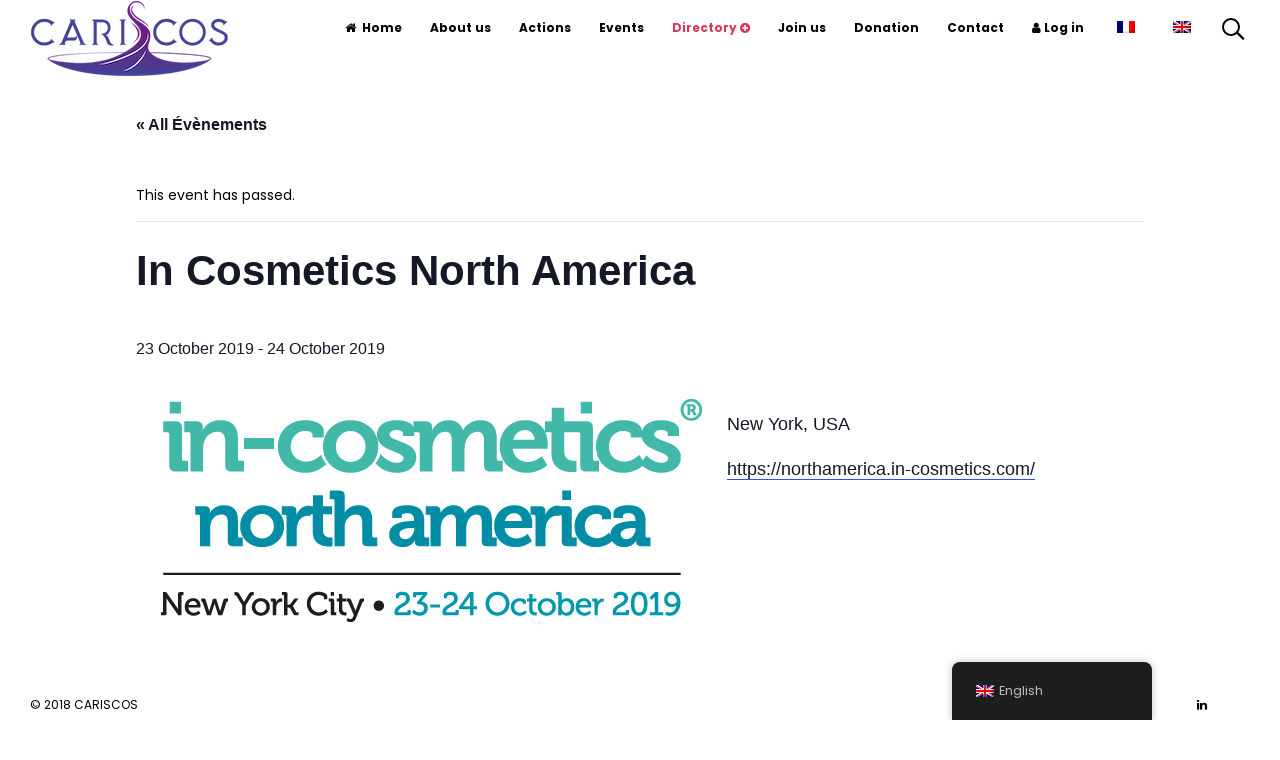

--- FILE ---
content_type: text/html; charset=UTF-8
request_url: https://cariscos.com/event/in-cosmetics-north-america/
body_size: 18622
content:
<!DOCTYPE html>
<html lang="en-GB">
<head>
<meta charset="UTF-8">
<meta name="viewport" content="width=device-width, initial-scale=1">
<link rel="profile" href="https://gmpg.org/xfn/11">

<script>!function(e,c){e[c]=e[c]+(e[c]&&" ")+"quform-js"}(document.documentElement,"className");</script><link rel='stylesheet' id='tec-variables-skeleton-css' href='https://cariscos.com/wp-content/plugins/the-events-calendar/common/src/resources/css/variables-skeleton.min.css?ver=5.2.5' type='text/css' media='all' />
<link rel='stylesheet' id='tribe-common-skeleton-style-css' href='https://cariscos.com/wp-content/plugins/the-events-calendar/common/src/resources/css/common-skeleton.min.css?ver=5.2.5' type='text/css' media='all' />
<link rel='stylesheet' id='tribe-events-views-v2-bootstrap-datepicker-styles-css' href='https://cariscos.com/wp-content/plugins/the-events-calendar/vendor/bootstrap-datepicker/css/bootstrap-datepicker.standalone.min.css?ver=6.3.6' type='text/css' media='all' />
<link rel='stylesheet' id='tribe-tooltipster-css-css' href='https://cariscos.com/wp-content/plugins/the-events-calendar/common/vendor/tooltipster/tooltipster.bundle.min.css?ver=5.2.5' type='text/css' media='all' />
<link rel='stylesheet' id='tribe-events-views-v2-skeleton-css' href='https://cariscos.com/wp-content/plugins/the-events-calendar/src/resources/css/views-skeleton.min.css?ver=6.3.6' type='text/css' media='all' />
<link rel='stylesheet' id='tec-variables-full-css' href='https://cariscos.com/wp-content/plugins/the-events-calendar/common/src/resources/css/variables-full.min.css?ver=5.2.5' type='text/css' media='all' />
<link rel='stylesheet' id='tribe-common-full-style-css' href='https://cariscos.com/wp-content/plugins/the-events-calendar/common/src/resources/css/common-full.min.css?ver=5.2.5' type='text/css' media='all' />
<link rel='stylesheet' id='tribe-events-views-v2-full-css' href='https://cariscos.com/wp-content/plugins/the-events-calendar/src/resources/css/views-full.min.css?ver=6.3.6' type='text/css' media='all' />
<link rel='stylesheet' id='tribe-events-views-v2-print-css' href='https://cariscos.com/wp-content/plugins/the-events-calendar/src/resources/css/views-print.min.css?ver=6.3.6' type='text/css' media='print' />
<meta name='robots' content='index, follow, max-image-preview:large, max-snippet:-1, max-video-preview:-1' />

	<!-- This site is optimized with the Yoast SEO plugin v22.4 - https://yoast.com/wordpress/plugins/seo/ -->
	<title>In Cosmetics North America - CARISCOS</title>
	<link rel="canonical" href="https://cariscos.com/event/in-cosmetics-north-america/" />
	<meta property="og:locale" content="en_GB" />
	<meta property="og:type" content="article" />
	<meta property="og:title" content="In Cosmetics North America - CARISCOS" />
	<meta property="og:description" content="New York, USA https://northamerica.in-cosmetics.com/" />
	<meta property="og:url" content="https://cariscos.com/event/in-cosmetics-north-america/" />
	<meta property="og:site_name" content="CARISCOS" />
	<meta property="og:image" content="https://cariscos.com/wp-content/uploads/2019/08/in-cosmetics-north-america-2019.png" />
	<meta property="og:image:width" content="591" />
	<meta property="og:image:height" content="236" />
	<meta property="og:image:type" content="image/png" />
	<meta name="twitter:card" content="summary_large_image" />
	<script type="application/ld+json" class="yoast-schema-graph">{"@context":"https://schema.org","@graph":[{"@type":"WebPage","@id":"https://cariscos.com/event/in-cosmetics-north-america/","url":"https://cariscos.com/event/in-cosmetics-north-america/","name":"In Cosmetics North America - CARISCOS","isPartOf":{"@id":"https://cariscos.com/#website"},"primaryImageOfPage":{"@id":"https://cariscos.com/event/in-cosmetics-north-america/#primaryimage"},"image":{"@id":"https://cariscos.com/event/in-cosmetics-north-america/#primaryimage"},"thumbnailUrl":"https://cariscos.com/wp-content/uploads/2019/08/in-cosmetics-north-america-2019.png","datePublished":"2019-08-13T01:01:40+00:00","dateModified":"2019-08-13T01:01:40+00:00","breadcrumb":{"@id":"https://cariscos.com/event/in-cosmetics-north-america/#breadcrumb"},"inLanguage":"en-GB","potentialAction":[{"@type":"ReadAction","target":["https://cariscos.com/event/in-cosmetics-north-america/"]}]},{"@type":"ImageObject","inLanguage":"en-GB","@id":"https://cariscos.com/event/in-cosmetics-north-america/#primaryimage","url":"https://cariscos.com/wp-content/uploads/2019/08/in-cosmetics-north-america-2019.png","contentUrl":"https://cariscos.com/wp-content/uploads/2019/08/in-cosmetics-north-america-2019.png","width":591,"height":236},{"@type":"BreadcrumbList","@id":"https://cariscos.com/event/in-cosmetics-north-america/#breadcrumb","itemListElement":[{"@type":"ListItem","position":1,"name":"Accueil","item":"https://cariscos.com/"},{"@type":"ListItem","position":2,"name":"Events","item":"https://cariscos.com/events/"},{"@type":"ListItem","position":3,"name":"In Cosmetics North America"}]},{"@type":"WebSite","@id":"https://cariscos.com/#website","url":"https://cariscos.com/","name":"CARISCOS","description":"The Caribbean Society of Cosmetic Scientists","publisher":{"@id":"https://cariscos.com/#organization"},"potentialAction":[{"@type":"SearchAction","target":{"@type":"EntryPoint","urlTemplate":"https://cariscos.com/?s={search_term_string}"},"query-input":"required name=search_term_string"}],"inLanguage":"en-GB"},{"@type":"Organization","@id":"https://cariscos.com/#organization","name":"CARISCOS","url":"https://cariscos.com/","logo":{"@type":"ImageObject","inLanguage":"en-GB","@id":"https://cariscos.com/#/schema/logo/image/","url":"https://cariscos.com/wp-content/uploads/2018/12/CARISCOS-couleur2.png","contentUrl":"https://cariscos.com/wp-content/uploads/2018/12/CARISCOS-couleur2.png","width":200,"height":77,"caption":"CARISCOS"},"image":{"@id":"https://cariscos.com/#/schema/logo/image/"}},{"@type":"Event","name":"In Cosmetics North America","description":"New York, USA https://northamerica.in-cosmetics.com/","image":{"@id":"https://cariscos.com/event/in-cosmetics-north-america/#primaryimage"},"url":"https://cariscos.com/event/in-cosmetics-north-america/","eventAttendanceMode":"https://schema.org/OfflineEventAttendanceMode","eventStatus":"https://schema.org/EventScheduled","startDate":"2019-10-23T00:00:00+02:00","endDate":"2019-10-24T23:59:59+02:00","@id":"https://cariscos.com/event/in-cosmetics-north-america/#event","mainEntityOfPage":{"@id":"https://cariscos.com/event/in-cosmetics-north-america/"}}]}</script>
	<!-- / Yoast SEO plugin. -->


<link rel='dns-prefetch' href='//fonts.googleapis.com' />
<link rel="alternate" type="application/rss+xml" title="CARISCOS &raquo; Feed" href="https://cariscos.com/feed/" />
<link rel="alternate" type="application/rss+xml" title="CARISCOS &raquo; Comments Feed" href="https://cariscos.com/comments/feed/" />
<link rel="alternate" type="text/calendar" title="CARISCOS &raquo; iCal Feed" href="https://cariscos.com/events/?ical=1" />
<link rel="alternate" type="application/rss+xml" title="CARISCOS &raquo; In Cosmetics North America Comments Feed" href="https://cariscos.com/event/in-cosmetics-north-america/feed/" />
		<!-- This site uses the Google Analytics by MonsterInsights plugin v8.25.0 - Using Analytics tracking - https://www.monsterinsights.com/ -->
		<!-- Note: MonsterInsights is not currently configured on this site. The site owner needs to authenticate with Google Analytics in the MonsterInsights settings panel. -->
					<!-- No tracking code set -->
				<!-- / Google Analytics by MonsterInsights -->
		<script type="text/javascript">
window._wpemojiSettings = {"baseUrl":"https:\/\/s.w.org\/images\/core\/emoji\/14.0.0\/72x72\/","ext":".png","svgUrl":"https:\/\/s.w.org\/images\/core\/emoji\/14.0.0\/svg\/","svgExt":".svg","source":{"wpemoji":"https:\/\/cariscos.com\/wp-includes\/js\/wp-emoji.js?ver=f8aeae77f0f000f0bcd897ec61f7101a","twemoji":"https:\/\/cariscos.com\/wp-includes\/js\/twemoji.js?ver=f8aeae77f0f000f0bcd897ec61f7101a"}};
/**
 * @output wp-includes/js/wp-emoji-loader.js
 */

/**
 * Emoji Settings as exported in PHP via _print_emoji_detection_script().
 * @typedef WPEmojiSettings
 * @type {object}
 * @property {?object} source
 * @property {?string} source.concatemoji
 * @property {?string} source.twemoji
 * @property {?string} source.wpemoji
 * @property {?boolean} DOMReady
 * @property {?Function} readyCallback
 */

/**
 * Support tests.
 * @typedef SupportTests
 * @type {object}
 * @property {?boolean} flag
 * @property {?boolean} emoji
 */

/**
 * IIFE to detect emoji support and load Twemoji if needed.
 *
 * @param {Window} window
 * @param {Document} document
 * @param {WPEmojiSettings} settings
 */
( function wpEmojiLoader( window, document, settings ) {
	if ( typeof Promise === 'undefined' ) {
		return;
	}

	var sessionStorageKey = 'wpEmojiSettingsSupports';
	var tests = [ 'flag', 'emoji' ];

	/**
	 * Checks whether the browser supports offloading to a Worker.
	 *
	 * @since 6.3.0
	 *
	 * @private
	 *
	 * @returns {boolean}
	 */
	function supportsWorkerOffloading() {
		return (
			typeof Worker !== 'undefined' &&
			typeof OffscreenCanvas !== 'undefined' &&
			typeof URL !== 'undefined' &&
			URL.createObjectURL &&
			typeof Blob !== 'undefined'
		);
	}

	/**
	 * @typedef SessionSupportTests
	 * @type {object}
	 * @property {number} timestamp
	 * @property {SupportTests} supportTests
	 */

	/**
	 * Get support tests from session.
	 *
	 * @since 6.3.0
	 *
	 * @private
	 *
	 * @returns {?SupportTests} Support tests, or null if not set or older than 1 week.
	 */
	function getSessionSupportTests() {
		try {
			/** @type {SessionSupportTests} */
			var item = JSON.parse(
				sessionStorage.getItem( sessionStorageKey )
			);
			if (
				typeof item === 'object' &&
				typeof item.timestamp === 'number' &&
				new Date().valueOf() < item.timestamp + 604800 && // Note: Number is a week in seconds.
				typeof item.supportTests === 'object'
			) {
				return item.supportTests;
			}
		} catch ( e ) {}
		return null;
	}

	/**
	 * Persist the supports in session storage.
	 *
	 * @since 6.3.0
	 *
	 * @private
	 *
	 * @param {SupportTests} supportTests Support tests.
	 */
	function setSessionSupportTests( supportTests ) {
		try {
			/** @type {SessionSupportTests} */
			var item = {
				supportTests: supportTests,
				timestamp: new Date().valueOf()
			};

			sessionStorage.setItem(
				sessionStorageKey,
				JSON.stringify( item )
			);
		} catch ( e ) {}
	}

	/**
	 * Checks if two sets of Emoji characters render the same visually.
	 *
	 * This function may be serialized to run in a Worker. Therefore, it cannot refer to variables from the containing
	 * scope. Everything must be passed by parameters.
	 *
	 * @since 4.9.0
	 *
	 * @private
	 *
	 * @param {CanvasRenderingContext2D} context 2D Context.
	 * @param {string} set1 Set of Emoji to test.
	 * @param {string} set2 Set of Emoji to test.
	 *
	 * @return {boolean} True if the two sets render the same.
	 */
	function emojiSetsRenderIdentically( context, set1, set2 ) {
		// Cleanup from previous test.
		context.clearRect( 0, 0, context.canvas.width, context.canvas.height );
		context.fillText( set1, 0, 0 );
		var rendered1 = new Uint32Array(
			context.getImageData(
				0,
				0,
				context.canvas.width,
				context.canvas.height
			).data
		);

		// Cleanup from previous test.
		context.clearRect( 0, 0, context.canvas.width, context.canvas.height );
		context.fillText( set2, 0, 0 );
		var rendered2 = new Uint32Array(
			context.getImageData(
				0,
				0,
				context.canvas.width,
				context.canvas.height
			).data
		);

		return rendered1.every( function ( rendered2Data, index ) {
			return rendered2Data === rendered2[ index ];
		} );
	}

	/**
	 * Determines if the browser properly renders Emoji that Twemoji can supplement.
	 *
	 * This function may be serialized to run in a Worker. Therefore, it cannot refer to variables from the containing
	 * scope. Everything must be passed by parameters.
	 *
	 * @since 4.2.0
	 *
	 * @private
	 *
	 * @param {CanvasRenderingContext2D} context 2D Context.
	 * @param {string} type Whether to test for support of "flag" or "emoji".
	 * @param {Function} emojiSetsRenderIdentically Reference to emojiSetsRenderIdentically function, needed due to minification.
	 *
	 * @return {boolean} True if the browser can render emoji, false if it cannot.
	 */
	function browserSupportsEmoji( context, type, emojiSetsRenderIdentically ) {
		var isIdentical;

		switch ( type ) {
			case 'flag':
				/*
				 * Test for Transgender flag compatibility. Added in Unicode 13.
				 *
				 * To test for support, we try to render it, and compare the rendering to how it would look if
				 * the browser doesn't render it correctly (white flag emoji + transgender symbol).
				 */
				isIdentical = emojiSetsRenderIdentically(
					context,
					'\uD83C\uDFF3\uFE0F\u200D\u26A7\uFE0F', // as a zero-width joiner sequence
					'\uD83C\uDFF3\uFE0F\u200B\u26A7\uFE0F' // separated by a zero-width space
				);

				if ( isIdentical ) {
					return false;
				}

				/*
				 * Test for UN flag compatibility. This is the least supported of the letter locale flags,
				 * so gives us an easy test for full support.
				 *
				 * To test for support, we try to render it, and compare the rendering to how it would look if
				 * the browser doesn't render it correctly ([U] + [N]).
				 */
				isIdentical = emojiSetsRenderIdentically(
					context,
					'\uD83C\uDDFA\uD83C\uDDF3', // as the sequence of two code points
					'\uD83C\uDDFA\u200B\uD83C\uDDF3' // as the two code points separated by a zero-width space
				);

				if ( isIdentical ) {
					return false;
				}

				/*
				 * Test for English flag compatibility. England is a country in the United Kingdom, it
				 * does not have a two letter locale code but rather a five letter sub-division code.
				 *
				 * To test for support, we try to render it, and compare the rendering to how it would look if
				 * the browser doesn't render it correctly (black flag emoji + [G] + [B] + [E] + [N] + [G]).
				 */
				isIdentical = emojiSetsRenderIdentically(
					context,
					// as the flag sequence
					'\uD83C\uDFF4\uDB40\uDC67\uDB40\uDC62\uDB40\uDC65\uDB40\uDC6E\uDB40\uDC67\uDB40\uDC7F',
					// with each code point separated by a zero-width space
					'\uD83C\uDFF4\u200B\uDB40\uDC67\u200B\uDB40\uDC62\u200B\uDB40\uDC65\u200B\uDB40\uDC6E\u200B\uDB40\uDC67\u200B\uDB40\uDC7F'
				);

				return ! isIdentical;
			case 'emoji':
				/*
				 * Why can't we be friends? Everyone can now shake hands in emoji, regardless of skin tone!
				 *
				 * To test for Emoji 14.0 support, try to render a new emoji: Handshake: Light Skin Tone, Dark Skin Tone.
				 *
				 * The Handshake: Light Skin Tone, Dark Skin Tone emoji is a ZWJ sequence combining 🫱 Rightwards Hand,
				 * 🏻 Light Skin Tone, a Zero Width Joiner, 🫲 Leftwards Hand, and 🏿 Dark Skin Tone.
				 *
				 * 0x1FAF1 == Rightwards Hand
				 * 0x1F3FB == Light Skin Tone
				 * 0x200D == Zero-Width Joiner (ZWJ) that links the code points for the new emoji or
				 * 0x200B == Zero-Width Space (ZWS) that is rendered for clients not supporting the new emoji.
				 * 0x1FAF2 == Leftwards Hand
				 * 0x1F3FF == Dark Skin Tone.
				 *
				 * When updating this test for future Emoji releases, ensure that individual emoji that make up the
				 * sequence come from older emoji standards.
				 */
				isIdentical = emojiSetsRenderIdentically(
					context,
					'\uD83E\uDEF1\uD83C\uDFFB\u200D\uD83E\uDEF2\uD83C\uDFFF', // as the zero-width joiner sequence
					'\uD83E\uDEF1\uD83C\uDFFB\u200B\uD83E\uDEF2\uD83C\uDFFF' // separated by a zero-width space
				);

				return ! isIdentical;
		}

		return false;
	}

	/**
	 * Checks emoji support tests.
	 *
	 * This function may be serialized to run in a Worker. Therefore, it cannot refer to variables from the containing
	 * scope. Everything must be passed by parameters.
	 *
	 * @since 6.3.0
	 *
	 * @private
	 *
	 * @param {string[]} tests Tests.
	 * @param {Function} browserSupportsEmoji Reference to browserSupportsEmoji function, needed due to minification.
	 * @param {Function} emojiSetsRenderIdentically Reference to emojiSetsRenderIdentically function, needed due to minification.
	 *
	 * @return {SupportTests} Support tests.
	 */
	function testEmojiSupports( tests, browserSupportsEmoji, emojiSetsRenderIdentically ) {
		var canvas;
		if (
			typeof WorkerGlobalScope !== 'undefined' &&
			self instanceof WorkerGlobalScope
		) {
			canvas = new OffscreenCanvas( 300, 150 ); // Dimensions are default for HTMLCanvasElement.
		} else {
			canvas = document.createElement( 'canvas' );
		}

		var context = canvas.getContext( '2d', { willReadFrequently: true } );

		/*
		 * Chrome on OS X added native emoji rendering in M41. Unfortunately,
		 * it doesn't work when the font is bolder than 500 weight. So, we
		 * check for bold rendering support to avoid invisible emoji in Chrome.
		 */
		context.textBaseline = 'top';
		context.font = '600 32px Arial';

		var supports = {};
		tests.forEach( function ( test ) {
			supports[ test ] = browserSupportsEmoji( context, test, emojiSetsRenderIdentically );
		} );
		return supports;
	}

	/**
	 * Adds a script to the head of the document.
	 *
	 * @ignore
	 *
	 * @since 4.2.0
	 *
	 * @param {string} src The url where the script is located.
	 *
	 * @return {void}
	 */
	function addScript( src ) {
		var script = document.createElement( 'script' );
		script.src = src;
		script.defer = true;
		document.head.appendChild( script );
	}

	settings.supports = {
		everything: true,
		everythingExceptFlag: true
	};

	// Create a promise for DOMContentLoaded since the worker logic may finish after the event has fired.
	var domReadyPromise = new Promise( function ( resolve ) {
		document.addEventListener( 'DOMContentLoaded', resolve, {
			once: true
		} );
	} );

	// Obtain the emoji support from the browser, asynchronously when possible.
	new Promise( function ( resolve ) {
		var supportTests = getSessionSupportTests();
		if ( supportTests ) {
			resolve( supportTests );
			return;
		}

		if ( supportsWorkerOffloading() ) {
			try {
				// Note that the functions are being passed as arguments due to minification.
				var workerScript =
					'postMessage(' +
					testEmojiSupports.toString() +
					'(' +
					[
						JSON.stringify( tests ),
						browserSupportsEmoji.toString(),
						emojiSetsRenderIdentically.toString()
					].join( ',' ) +
					'));';
				var blob = new Blob( [ workerScript ], {
					type: 'text/javascript'
				} );
				var worker = new Worker( URL.createObjectURL( blob ), { name: 'wpTestEmojiSupports' } );
				worker.onmessage = function ( event ) {
					supportTests = event.data;
					setSessionSupportTests( supportTests );
					worker.terminate();
					resolve( supportTests );
				};
				return;
			} catch ( e ) {}
		}

		supportTests = testEmojiSupports( tests, browserSupportsEmoji, emojiSetsRenderIdentically );
		setSessionSupportTests( supportTests );
		resolve( supportTests );
	} )
		// Once the browser emoji support has been obtained from the session, finalize the settings.
		.then( function ( supportTests ) {
			/*
			 * Tests the browser support for flag emojis and other emojis, and adjusts the
			 * support settings accordingly.
			 */
			for ( var test in supportTests ) {
				settings.supports[ test ] = supportTests[ test ];

				settings.supports.everything =
					settings.supports.everything && settings.supports[ test ];

				if ( 'flag' !== test ) {
					settings.supports.everythingExceptFlag =
						settings.supports.everythingExceptFlag &&
						settings.supports[ test ];
				}
			}

			settings.supports.everythingExceptFlag =
				settings.supports.everythingExceptFlag &&
				! settings.supports.flag;

			// Sets DOMReady to false and assigns a ready function to settings.
			settings.DOMReady = false;
			settings.readyCallback = function () {
				settings.DOMReady = true;
			};
		} )
		.then( function () {
			return domReadyPromise;
		} )
		.then( function () {
			// When the browser can not render everything we need to load a polyfill.
			if ( ! settings.supports.everything ) {
				settings.readyCallback();

				var src = settings.source || {};

				if ( src.concatemoji ) {
					addScript( src.concatemoji );
				} else if ( src.wpemoji && src.twemoji ) {
					addScript( src.twemoji );
					addScript( src.wpemoji );
				}
			}
		} );
} )( window, document, window._wpemojiSettings );
</script>
<style type="text/css">
img.wp-smiley,
img.emoji {
	display: inline !important;
	border: none !important;
	box-shadow: none !important;
	height: 1em !important;
	width: 1em !important;
	margin: 0 0.07em !important;
	vertical-align: -0.1em !important;
	background: none !important;
	padding: 0 !important;
}
</style>
	<link rel='stylesheet' id='dce-dynamic-visibility-style-css' href='https://cariscos.com/wp-content/plugins/dynamic-visibility-for-elementor/assets/css/dynamic-visibility.css?ver=5.0.10' type='text/css' media='all' />
<link rel='stylesheet' id='tribe-events-v2-single-skeleton-css' href='https://cariscos.com/wp-content/plugins/the-events-calendar/src/resources/css/tribe-events-single-skeleton.min.css?ver=6.3.6' type='text/css' media='all' />
<link rel='stylesheet' id='tribe-events-v2-single-skeleton-full-css' href='https://cariscos.com/wp-content/plugins/the-events-calendar/src/resources/css/tribe-events-single-full.min.css?ver=6.3.6' type='text/css' media='all' />
<link rel='stylesheet' id='wp-block-library-css' href='https://cariscos.com/wp-includes/css/dist/block-library/style.css?ver=f8aeae77f0f000f0bcd897ec61f7101a' type='text/css' media='all' />
<link rel='stylesheet' id='jet-engine-frontend-css' href='https://cariscos.com/wp-content/plugins/jet-engine/assets/css/frontend.css?ver=2.11.11' type='text/css' media='all' />
<style id='classic-theme-styles-inline-css' type='text/css'>
/**
 * These rules are needed for backwards compatibility.
 * They should match the button element rules in the base theme.json file.
 */
.wp-block-button__link {
	color: #ffffff;
	background-color: #32373c;
	border-radius: 9999px; /* 100% causes an oval, but any explicit but really high value retains the pill shape. */

	/* This needs a low specificity so it won't override the rules from the button element if defined in theme.json. */
	box-shadow: none;
	text-decoration: none;

	/* The extra 2px are added to size solids the same as the outline versions.*/
	padding: calc(0.667em + 2px) calc(1.333em + 2px);

	font-size: 1.125em;
}

.wp-block-file__button {
	background: #32373c;
	color: #ffffff;
	text-decoration: none;
}

</style>
<style id='global-styles-inline-css' type='text/css'>
body{--wp--preset--color--black: #000000;--wp--preset--color--cyan-bluish-gray: #abb8c3;--wp--preset--color--white: #ffffff;--wp--preset--color--pale-pink: #f78da7;--wp--preset--color--vivid-red: #cf2e2e;--wp--preset--color--luminous-vivid-orange: #ff6900;--wp--preset--color--luminous-vivid-amber: #fcb900;--wp--preset--color--light-green-cyan: #7bdcb5;--wp--preset--color--vivid-green-cyan: #00d084;--wp--preset--color--pale-cyan-blue: #8ed1fc;--wp--preset--color--vivid-cyan-blue: #0693e3;--wp--preset--color--vivid-purple: #9b51e0;--wp--preset--gradient--vivid-cyan-blue-to-vivid-purple: linear-gradient(135deg,rgba(6,147,227,1) 0%,rgb(155,81,224) 100%);--wp--preset--gradient--light-green-cyan-to-vivid-green-cyan: linear-gradient(135deg,rgb(122,220,180) 0%,rgb(0,208,130) 100%);--wp--preset--gradient--luminous-vivid-amber-to-luminous-vivid-orange: linear-gradient(135deg,rgba(252,185,0,1) 0%,rgba(255,105,0,1) 100%);--wp--preset--gradient--luminous-vivid-orange-to-vivid-red: linear-gradient(135deg,rgba(255,105,0,1) 0%,rgb(207,46,46) 100%);--wp--preset--gradient--very-light-gray-to-cyan-bluish-gray: linear-gradient(135deg,rgb(238,238,238) 0%,rgb(169,184,195) 100%);--wp--preset--gradient--cool-to-warm-spectrum: linear-gradient(135deg,rgb(74,234,220) 0%,rgb(151,120,209) 20%,rgb(207,42,186) 40%,rgb(238,44,130) 60%,rgb(251,105,98) 80%,rgb(254,248,76) 100%);--wp--preset--gradient--blush-light-purple: linear-gradient(135deg,rgb(255,206,236) 0%,rgb(152,150,240) 100%);--wp--preset--gradient--blush-bordeaux: linear-gradient(135deg,rgb(254,205,165) 0%,rgb(254,45,45) 50%,rgb(107,0,62) 100%);--wp--preset--gradient--luminous-dusk: linear-gradient(135deg,rgb(255,203,112) 0%,rgb(199,81,192) 50%,rgb(65,88,208) 100%);--wp--preset--gradient--pale-ocean: linear-gradient(135deg,rgb(255,245,203) 0%,rgb(182,227,212) 50%,rgb(51,167,181) 100%);--wp--preset--gradient--electric-grass: linear-gradient(135deg,rgb(202,248,128) 0%,rgb(113,206,126) 100%);--wp--preset--gradient--midnight: linear-gradient(135deg,rgb(2,3,129) 0%,rgb(40,116,252) 100%);--wp--preset--font-size--small: 12px;--wp--preset--font-size--medium: 20px;--wp--preset--font-size--large: 18px;--wp--preset--font-size--x-large: 42px;--wp--preset--font-size--regular: 14px;--wp--preset--font-size--larger: 22px;--wp--preset--spacing--20: 0.44rem;--wp--preset--spacing--30: 0.67rem;--wp--preset--spacing--40: 1rem;--wp--preset--spacing--50: 1.5rem;--wp--preset--spacing--60: 2.25rem;--wp--preset--spacing--70: 3.38rem;--wp--preset--spacing--80: 5.06rem;--wp--preset--shadow--natural: 6px 6px 9px rgba(0, 0, 0, 0.2);--wp--preset--shadow--deep: 12px 12px 50px rgba(0, 0, 0, 0.4);--wp--preset--shadow--sharp: 6px 6px 0px rgba(0, 0, 0, 0.2);--wp--preset--shadow--outlined: 6px 6px 0px -3px rgba(255, 255, 255, 1), 6px 6px rgba(0, 0, 0, 1);--wp--preset--shadow--crisp: 6px 6px 0px rgba(0, 0, 0, 1);}:where(.is-layout-flex){gap: 0.5em;}:where(.is-layout-grid){gap: 0.5em;}body .is-layout-flow > .alignleft{float: left;margin-inline-start: 0;margin-inline-end: 2em;}body .is-layout-flow > .alignright{float: right;margin-inline-start: 2em;margin-inline-end: 0;}body .is-layout-flow > .aligncenter{margin-left: auto !important;margin-right: auto !important;}body .is-layout-constrained > .alignleft{float: left;margin-inline-start: 0;margin-inline-end: 2em;}body .is-layout-constrained > .alignright{float: right;margin-inline-start: 2em;margin-inline-end: 0;}body .is-layout-constrained > .aligncenter{margin-left: auto !important;margin-right: auto !important;}body .is-layout-constrained > :where(:not(.alignleft):not(.alignright):not(.alignfull)){max-width: var(--wp--style--global--content-size);margin-left: auto !important;margin-right: auto !important;}body .is-layout-constrained > .alignwide{max-width: var(--wp--style--global--wide-size);}body .is-layout-flex{display: flex;}body .is-layout-flex{flex-wrap: wrap;align-items: center;}body .is-layout-flex > *{margin: 0;}body .is-layout-grid{display: grid;}body .is-layout-grid > *{margin: 0;}:where(.wp-block-columns.is-layout-flex){gap: 2em;}:where(.wp-block-columns.is-layout-grid){gap: 2em;}:where(.wp-block-post-template.is-layout-flex){gap: 1.25em;}:where(.wp-block-post-template.is-layout-grid){gap: 1.25em;}.has-black-color{color: var(--wp--preset--color--black) !important;}.has-cyan-bluish-gray-color{color: var(--wp--preset--color--cyan-bluish-gray) !important;}.has-white-color{color: var(--wp--preset--color--white) !important;}.has-pale-pink-color{color: var(--wp--preset--color--pale-pink) !important;}.has-vivid-red-color{color: var(--wp--preset--color--vivid-red) !important;}.has-luminous-vivid-orange-color{color: var(--wp--preset--color--luminous-vivid-orange) !important;}.has-luminous-vivid-amber-color{color: var(--wp--preset--color--luminous-vivid-amber) !important;}.has-light-green-cyan-color{color: var(--wp--preset--color--light-green-cyan) !important;}.has-vivid-green-cyan-color{color: var(--wp--preset--color--vivid-green-cyan) !important;}.has-pale-cyan-blue-color{color: var(--wp--preset--color--pale-cyan-blue) !important;}.has-vivid-cyan-blue-color{color: var(--wp--preset--color--vivid-cyan-blue) !important;}.has-vivid-purple-color{color: var(--wp--preset--color--vivid-purple) !important;}.has-black-background-color{background-color: var(--wp--preset--color--black) !important;}.has-cyan-bluish-gray-background-color{background-color: var(--wp--preset--color--cyan-bluish-gray) !important;}.has-white-background-color{background-color: var(--wp--preset--color--white) !important;}.has-pale-pink-background-color{background-color: var(--wp--preset--color--pale-pink) !important;}.has-vivid-red-background-color{background-color: var(--wp--preset--color--vivid-red) !important;}.has-luminous-vivid-orange-background-color{background-color: var(--wp--preset--color--luminous-vivid-orange) !important;}.has-luminous-vivid-amber-background-color{background-color: var(--wp--preset--color--luminous-vivid-amber) !important;}.has-light-green-cyan-background-color{background-color: var(--wp--preset--color--light-green-cyan) !important;}.has-vivid-green-cyan-background-color{background-color: var(--wp--preset--color--vivid-green-cyan) !important;}.has-pale-cyan-blue-background-color{background-color: var(--wp--preset--color--pale-cyan-blue) !important;}.has-vivid-cyan-blue-background-color{background-color: var(--wp--preset--color--vivid-cyan-blue) !important;}.has-vivid-purple-background-color{background-color: var(--wp--preset--color--vivid-purple) !important;}.has-black-border-color{border-color: var(--wp--preset--color--black) !important;}.has-cyan-bluish-gray-border-color{border-color: var(--wp--preset--color--cyan-bluish-gray) !important;}.has-white-border-color{border-color: var(--wp--preset--color--white) !important;}.has-pale-pink-border-color{border-color: var(--wp--preset--color--pale-pink) !important;}.has-vivid-red-border-color{border-color: var(--wp--preset--color--vivid-red) !important;}.has-luminous-vivid-orange-border-color{border-color: var(--wp--preset--color--luminous-vivid-orange) !important;}.has-luminous-vivid-amber-border-color{border-color: var(--wp--preset--color--luminous-vivid-amber) !important;}.has-light-green-cyan-border-color{border-color: var(--wp--preset--color--light-green-cyan) !important;}.has-vivid-green-cyan-border-color{border-color: var(--wp--preset--color--vivid-green-cyan) !important;}.has-pale-cyan-blue-border-color{border-color: var(--wp--preset--color--pale-cyan-blue) !important;}.has-vivid-cyan-blue-border-color{border-color: var(--wp--preset--color--vivid-cyan-blue) !important;}.has-vivid-purple-border-color{border-color: var(--wp--preset--color--vivid-purple) !important;}.has-vivid-cyan-blue-to-vivid-purple-gradient-background{background: var(--wp--preset--gradient--vivid-cyan-blue-to-vivid-purple) !important;}.has-light-green-cyan-to-vivid-green-cyan-gradient-background{background: var(--wp--preset--gradient--light-green-cyan-to-vivid-green-cyan) !important;}.has-luminous-vivid-amber-to-luminous-vivid-orange-gradient-background{background: var(--wp--preset--gradient--luminous-vivid-amber-to-luminous-vivid-orange) !important;}.has-luminous-vivid-orange-to-vivid-red-gradient-background{background: var(--wp--preset--gradient--luminous-vivid-orange-to-vivid-red) !important;}.has-very-light-gray-to-cyan-bluish-gray-gradient-background{background: var(--wp--preset--gradient--very-light-gray-to-cyan-bluish-gray) !important;}.has-cool-to-warm-spectrum-gradient-background{background: var(--wp--preset--gradient--cool-to-warm-spectrum) !important;}.has-blush-light-purple-gradient-background{background: var(--wp--preset--gradient--blush-light-purple) !important;}.has-blush-bordeaux-gradient-background{background: var(--wp--preset--gradient--blush-bordeaux) !important;}.has-luminous-dusk-gradient-background{background: var(--wp--preset--gradient--luminous-dusk) !important;}.has-pale-ocean-gradient-background{background: var(--wp--preset--gradient--pale-ocean) !important;}.has-electric-grass-gradient-background{background: var(--wp--preset--gradient--electric-grass) !important;}.has-midnight-gradient-background{background: var(--wp--preset--gradient--midnight) !important;}.has-small-font-size{font-size: var(--wp--preset--font-size--small) !important;}.has-medium-font-size{font-size: var(--wp--preset--font-size--medium) !important;}.has-large-font-size{font-size: var(--wp--preset--font-size--large) !important;}.has-x-large-font-size{font-size: var(--wp--preset--font-size--x-large) !important;}
.wp-block-navigation a:where(:not(.wp-element-button)){color: inherit;}
:where(.wp-block-post-template.is-layout-flex){gap: 1.25em;}:where(.wp-block-post-template.is-layout-grid){gap: 1.25em;}
:where(.wp-block-columns.is-layout-flex){gap: 2em;}:where(.wp-block-columns.is-layout-grid){gap: 2em;}
.wp-block-pullquote{font-size: 1.5em;line-height: 1.6;}
</style>
<link rel='stylesheet' id='ae-pro-css-css' href='https://cariscos.com/wp-content/plugins/anywhere-elementor-pro/includes/assets/css/ae-pro.css?ver=2.25.1' type='text/css' media='all' />
<link rel='stylesheet' id='contact-form-7-css' href='https://cariscos.com/wp-content/plugins/contact-form-7/includes/css/styles.css?ver=5.9.3' type='text/css' media='all' />
<link rel='stylesheet' id='display-custom-post-css' href='https://cariscos.com/wp-content/plugins/display-custom-post/css/display-custom-post.css?ver=f8aeae77f0f000f0bcd897ec61f7101a' type='text/css' media='all' />
<link rel='stylesheet' id='dcp-layout-css' href='https://cariscos.com/wp-content/plugins/display-custom-post/css/dcp-layout.css?ver=f8aeae77f0f000f0bcd897ec61f7101a' type='text/css' media='all' />
<link rel='stylesheet' id='ihc_front_end_style-css' href='https://cariscos.com/wp-content/plugins/indeed-membership-pro/assets/css/style.min.css?ver=9.9' type='text/css' media='all' />
<link rel='stylesheet' id='ihc_templates_style-css' href='https://cariscos.com/wp-content/plugins/indeed-membership-pro/assets/css/templates.min.css?ver=9.9' type='text/css' media='all' />
<link rel='stylesheet' id='trp-floater-language-switcher-style-css' href='https://cariscos.com/wp-content/plugins/translatepress-multilingual/assets/css/trp-floater-language-switcher.css?ver=2.7.4' type='text/css' media='all' />
<link rel='stylesheet' id='trp-language-switcher-style-css' href='https://cariscos.com/wp-content/plugins/translatepress-multilingual/assets/css/trp-language-switcher.css?ver=2.7.4' type='text/css' media='all' />
<link rel='stylesheet' id='quform-css' href='https://cariscos.com/wp-content/plugins/quform/cache/quform.css?ver=1768227976' type='text/css' media='all' />
<link rel='stylesheet' id='vegas-css-css' href='https://cariscos.com/wp-content/plugins/anywhere-elementor-pro/includes/assets/lib/vegas/vegas.css?ver=2.4.0' type='text/css' media='all' />
<link rel='stylesheet' id='croccante-pro-style-css' href='https://cariscos.com/wp-content/themes/croccante-pro/style.css?ver=1.4.4' type='text/css' media='all' />
<link rel='stylesheet' id='font-awesome-css' href='https://cariscos.com/wp-content/plugins/elementor/assets/lib/font-awesome/css/font-awesome.css?ver=4.7.0' type='text/css' media='all' />
<link rel='stylesheet' id='croccante-pro-googlefonts-css' href='//fonts.googleapis.com/css?family=Poppins:400,700%7CStardos+Stencil:400,700' type='text/css' media='all' />
<link rel='stylesheet' id='ecs-styles-css' href='https://cariscos.com/wp-content/plugins/ele-custom-skin/assets/css/ecs-style.css?ver=3.1.9' type='text/css' media='all' />
<script type='text/javascript' src='https://cariscos.com/wp-includes/js/jquery/jquery.js?ver=3.7.0' id='jquery-core-js'></script>
<script type='text/javascript' src='https://cariscos.com/wp-includes/js/jquery/jquery-migrate.js?ver=3.4.1' id='jquery-migrate-js'></script>
<script type='text/javascript' src='https://cariscos.com/wp-content/plugins/pgggo/includes/js/pgggo-transition.min.js?ver=1.0' id='pgggo-transition-ui-js-js'></script>
<script type='text/javascript' src='https://cariscos.com/wp-content/plugins/pgggo/includes/js/pgggo-dropdown.min.js?ver=1.0' id='pgggo-select-ui-js-js'></script>
<script type='text/javascript' src='https://cariscos.com/wp-content/plugins/pgggo/includes/js/pgggo-core-jquery.js?ver=1.0' id='pgggo-core-jquery-js'></script>
<script type='text/javascript' src='https://cariscos.com/wp-content/plugins/the-events-calendar/common/src/resources/js/tribe-common.js?ver=5.2.5' id='tribe-common-js'></script>
<script type='text/javascript' src='https://cariscos.com/wp-content/plugins/the-events-calendar/src/resources/js/views/breakpoints.js?ver=6.3.6' id='tribe-events-views-v2-breakpoints-js'></script>
<script type='text/javascript' src='https://cariscos.com/wp-content/plugins/indeed-membership-pro/assets/js/jquery-ui.min.js?ver=9.9' id='ihc-jquery-ui-js'></script>
<script type='text/javascript' id='ihc-front_end_js-js-extra'>
/* <![CDATA[ */
var ihc_translated_labels = {"delete_level":"\u00cates-vous s\u00fbr de vouloir supprimer ce niveau ?","cancel_level":"\u00cates-vous s\u00fbr de vouloir supprimer le site s\u00e9lectionn\u00e9?"};
/* ]]> */
</script>
<script type='text/javascript' src='https://cariscos.com/wp-content/plugins/indeed-membership-pro/assets/js/functions.min.js?ver=9.9' id='ihc-front_end_js-js'></script>
<script id="ihc-front_end_js-js-after" type="text/javascript">
var ihc_site_url='https://cariscos.com';
var ihc_plugin_url='https://cariscos.com/wp-content/plugins/indeed-membership-pro/';
var ihc_ajax_url='https://cariscos.com/wp-admin/admin-ajax.php';
var ihcStripeMultiply='100';
</script>
<script type='text/javascript' id='ecs_ajax_load-js-extra'>
/* <![CDATA[ */
var ecs_ajax_params = {"ajaxurl":"https:\/\/cariscos.com\/wp-admin\/admin-ajax.php","posts":"{\"page\":0,\"tribe_events\":\"in-cosmetics-north-america\",\"post_type\":\"tribe_events\",\"name\":\"in-cosmetics-north-america\",\"error\":\"\",\"m\":\"\",\"p\":0,\"post_parent\":\"\",\"subpost\":\"\",\"subpost_id\":\"\",\"attachment\":\"\",\"attachment_id\":0,\"pagename\":\"\",\"page_id\":0,\"second\":\"\",\"minute\":\"\",\"hour\":\"\",\"day\":0,\"monthnum\":0,\"year\":0,\"w\":0,\"category_name\":\"\",\"tag\":\"\",\"cat\":\"\",\"tag_id\":\"\",\"author\":\"\",\"author_name\":\"\",\"feed\":\"\",\"tb\":\"\",\"paged\":0,\"meta_key\":\"\",\"meta_value\":\"\",\"preview\":\"\",\"s\":\"\",\"sentence\":\"\",\"title\":\"\",\"fields\":\"\",\"menu_order\":\"\",\"embed\":\"\",\"category__in\":[],\"category__not_in\":[],\"category__and\":[],\"post__in\":[],\"post__not_in\":[],\"post_name__in\":[],\"tag__in\":[],\"tag__not_in\":[],\"tag__and\":[],\"tag_slug__in\":[],\"tag_slug__and\":[],\"post_parent__in\":[],\"post_parent__not_in\":[],\"author__in\":[],\"author__not_in\":[],\"search_columns\":[],\"ignore_sticky_posts\":false,\"suppress_filters\":false,\"cache_results\":true,\"update_post_term_cache\":true,\"update_menu_item_cache\":false,\"lazy_load_term_meta\":true,\"update_post_meta_cache\":true,\"posts_per_page\":10,\"nopaging\":false,\"comments_per_page\":\"50\",\"no_found_rows\":false,\"order\":\"DESC\"}"};
/* ]]> */
</script>
<script type='text/javascript' src='https://cariscos.com/wp-content/plugins/ele-custom-skin/assets/js/ecs_ajax_pagination.js?ver=3.1.9' id='ecs_ajax_load-js'></script>
<script type='text/javascript' src='https://cariscos.com/wp-content/plugins/ele-custom-skin/assets/js/ecs.js?ver=3.1.9' id='ecs-script-js'></script>
<link rel="https://api.w.org/" href="https://cariscos.com/wp-json/" /><link rel="alternate" type="application/json" href="https://cariscos.com/wp-json/wp/v2/tribe_events/624" /><link rel="EditURI" type="application/rsd+xml" title="RSD" href="https://cariscos.com/xmlrpc.php?rsd" />
		<!-- Custom Logo: hide header text -->
		<style id="custom-logo-css" type="text/css">
			.site-title, .site-description {
				position: absolute;
				clip: rect(1px, 1px, 1px, 1px);
			}
		</style>
		<link rel="alternate" type="application/json+oembed" href="https://cariscos.com/wp-json/oembed/1.0/embed?url=https%3A%2F%2Fcariscos.com%2Fevent%2Fin-cosmetics-north-america%2F" />
<link rel="alternate" type="text/xml+oembed" href="https://cariscos.com/wp-json/oembed/1.0/embed?url=https%3A%2F%2Fcariscos.com%2Fevent%2Fin-cosmetics-north-america%2F&#038;format=xml" />
<meta name='ump-token' content='50c5631a58'><script type="text/javascript">
(function(url){
	if(/(?:Chrome\/26\.0\.1410\.63 Safari\/537\.31|WordfenceTestMonBot)/.test(navigator.userAgent)){ return; }
	var addEvent = function(evt, handler) {
		if (window.addEventListener) {
			document.addEventListener(evt, handler, false);
		} else if (window.attachEvent) {
			document.attachEvent('on' + evt, handler);
		}
	};
	var removeEvent = function(evt, handler) {
		if (window.removeEventListener) {
			document.removeEventListener(evt, handler, false);
		} else if (window.detachEvent) {
			document.detachEvent('on' + evt, handler);
		}
	};
	var evts = 'contextmenu dblclick drag dragend dragenter dragleave dragover dragstart drop keydown keypress keyup mousedown mousemove mouseout mouseover mouseup mousewheel scroll'.split(' ');
	var logHuman = function() {
		if (window.wfLogHumanRan) { return; }
		window.wfLogHumanRan = true;
		var wfscr = document.createElement('script');
		wfscr.type = 'text/javascript';
		wfscr.async = true;
		wfscr.src = url + '&r=' + Math.random();
		(document.getElementsByTagName('head')[0]||document.getElementsByTagName('body')[0]).appendChild(wfscr);
		for (var i = 0; i < evts.length; i++) {
			removeEvent(evts[i], logHuman);
		}
	};
	for (var i = 0; i < evts.length; i++) {
		addEvent(evts[i], logHuman);
	}
})('//cariscos.com/?wordfence_lh=1&hid=C557230B30F324FA7EECED665B93FA62');
</script><link rel="alternate" hreflang="en-GB" href="https://cariscos.com/event/in-cosmetics-north-america/"/>
<link rel="alternate" hreflang="fr-FR" href="https://cariscos.com/fr/event/in-cosmetics-north-america/"/>
<link rel="alternate" hreflang="en" href="https://cariscos.com/event/in-cosmetics-north-america/"/>
<link rel="alternate" hreflang="fr" href="https://cariscos.com/fr/event/in-cosmetics-north-america/"/>
<meta name="tec-api-version" content="v1"><meta name="tec-api-origin" content="https://cariscos.com"><link rel="alternate" href="https://cariscos.com/wp-json/tribe/events/v1/events/624" /><style type="text/css">		h1, h2, h3, h4, h5, h6, p.site-title, .search-container input[type="search"], .cat-links, blockquote, .skillTop .skillNameUnder, .team_columns .croccanteTeamSingle .croccanteTeamName, ul.crestatabs li, .dropcap, .croccanteNumbersSingle .croccanteTheNumberN {
			font-family: 'Stardos Stencil', cursive;
		}
		body, button, input, select, textarea {
			font-family: 'Poppins', sans-serif;
		}
			#primary.content-area {
			margin: 0;
			float: left;
			width: 100%;
		}
				.main-navigation .current_page_item > a,
		.main-navigation .current-menu-item > a,
		.main-navigation .current_page_ancestor > a,
		.main-navigation .current-menu-ancestor > a,
		.main-navigation > div > ul li:hover > a,
		.main-navigation > div > ul li.focus > a,
		.site-copy-down .site-info a:hover,
		.site-copy-down .site-info a:focus,
		.site-copy-down .site-info a:active,
		footer.site-footer .site-social .croccante-social:hover,
		footer.site-footer .site-social .croccante-social:focus,
		footer.site-footer .site-social .croccante-social:active {
			color: #4d56a3;
		}
		.menu-toggle:hover,
		.menu-toggle:focus,
		.menu-toggle:active,
		.icon-cart .shopping-count,
		header.site-header .crestaMenuButton {
			background-color: #4d56a3;
		}
				button:hover,
		input[type="button"]:hover,
		input[type="reset"]:hover,
		input[type="submit"]:hover,
		button:focus,
		input[type="button"]:focus,
		input[type="reset"]:focus,
		input[type="submit"]:focus,
		button:active,
		input[type="button"]:active,
		input[type="reset"]:active,
		input[type="submit"]:active,
		.croccanteButton a,
		.croccante-woocommerce-sticky-product .container .croccante-sticky-second .croccanteButton,
		.read-more a:hover,
		.read-more a:focus,
		.read-more a:active,
		a.more-link:hover,
		a.more-link:focus,
		a.more-link:active,
		.contact_columns button,
		.contact_columns input[type="button"],
		.contact_columns input[type="reset"],
		.contact_columns input[type="submit"],
		#wp-calendar > caption,
		.tagcloud a:hover,
		.tagcloud a:focus,
		.tagcloud a:active,
		.navigation.pagination .nav-links a:hover,
		.navigation.pagination .nav-links a:focus,
		.navigation.pagination .nav-links a:active,
		.page-links > a:hover,
		.page-links > a:focus,
		.page-links > a:active,
		.woocommerce-pagination > ul.page-numbers li a:hover,
		.woocommerce-pagination > ul.page-numbers li a:focus,
		.woocommerce-pagination > ul.page-numbers li a:active,
		.navigation.pagination .nav-links span.current,
		.page-links > .page-links-number,
		.woocommerce-pagination > ul.page-numbers li span,
		.content-area .onsale,
		.woocommerce .wooImage .button,
		.woocommerce .wooImage .added_to_cart,
		.woocommerce-error li a,
		.woocommerce-message a,
		.return-to-shop a,
		.wc-proceed-to-checkout .button.checkout-button,
		.widget_shopping_cart p.buttons a,
		.woocommerce .wishlist_table td.product-add-to-cart a,
		.woocommerce .content-area .woocommerce-tabs .tabs li.active a,
		.widget_price_filter .ui-slider .ui-slider-range,
		.widget_price_filter .ui-slider .ui-slider-handle,
		.dropcap.square,
		.dropcap.circle,
		ul#croccantePortfolioCategory li a.selected {
			background-color: #4d56a3;
		}
		a,
		a:visited,
		a:hover,
		a:focus,
		a:active,
		.woocommerce ul.products > li .price,
		.woocommerce div.product .summary .price {
			color: #4d56a3;
		}
		#wp-calendar tbody td#today,
		.woocommerce ul.products > li h2:after {
			border-color: #4d56a3;
		}
				#tertiary.widget-area a {
			color: #5BC0EB;
		}
				.footerArea a {
			color: #9b9b9b;
		}
				header.site-header,
		.site-copy-down,
		header.site-header a,
		.site-copy-down a,
		.post-navigation .nav-previous a,
		.post-navigation .nav-next a,
		ul.croccante_sectionmap li span.text,
		#toTop,
		header.site-header .crestaMenuButton a:hover,
		header.site-header .crestaMenuButton a:active,
		header.site-header .crestaMenuButton a:focus {
			color: #000000;
		}
		.menu-toggle,
		.icon-search:before,
		.icon-search:after,
		#push-nav span,
		ul.croccante_sectionmap li a:hover span.box,
		ul.croccante_sectionmap li.current-section a span.box,
		.croccante_barwrap:before,
		.croccante_barwrap .progressBar {
			background-color: #000000;
		}
		.icon-search span,
		ul.croccante_sectionmap li a span.box,
		ul.croccante_sectionmap:before {
			border-color: #000000;
		}
				header.site-header,
		.site-copy-down,
		.border-fixed,
		.onepage_header.crocanim .crocaniminside,
		ul.croccante_sectionmap li,
		ul.croccante_sectionmap li a span.box,
		ul.croccante_sectionmap li span.text,
		.main-navigation ul ul a {
			background: #ffffff;
		}
		.menu-toggle,
		.icon-cart .shopping-count,
		header.site-header .crestaMenuButton a {
			color: #ffffff;
		}
		@media all and (max-width: 1025px) {
			.main-navigation.toggled .nav-menu {
				background-color: #ffffff;
			}
		}
		@media all and (max-width: 950px) {
			#toTop {
				background-color: #ffffff;
			}
		}
				body,
		.croccanteLoader {
			background: #ffffff;
		}
		button,
		input[type="button"],
		input[type="reset"],
		input[type="submit"],
		.read-more a,
		.croccanteButton a,
		.croccante-woocommerce-sticky-product .container .croccante-sticky-second .croccanteButton,
		a.more-link,
		#wp-calendar > caption,
		.tagcloud a,
		.navigation.pagination .nav-links a,
		.navigation.pagination .nav-links span.current,
		.page-links > a,
		.page-links > .page-links-number,
		.woocommerce-pagination > ul.page-numbers li a,
		.woocommerce-pagination > ul.page-numbers li span,
		.content-area .onsale,
		.woocommerce .wooImage .button,
		.woocommerce .wooImage .added_to_cart,
		.woocommerce-error li a,
		.woocommerce-message a,
		.return-to-shop a,
		.wc-proceed-to-checkout .button.checkout-button,
		.widget_shopping_cart p.buttons a,
		.woocommerce .wishlist_table td.product-add-to-cart a,
		.woocommerce .content-area .woocommerce-tabs .tabs li.active a,
		.woocommerce ul.products > li:hover .wooImage .button,
		.woocommerce ul.products > li:hover .wooImage .added_to_cart,
		.woocommerce-error li a:hover,
		.woocommerce-message a:hover,
		.return-to-shop a:hover,
		.wc-proceed-to-checkout .button.checkout-button:hover,
		.widget_shopping_cart p.buttons a:hover,
		.widget_price_filter .price_slider_amount .button,
		.woocommerce div.product form.cart .button,
		.dropcap.square,
		.dropcap.circle,
		ul#croccantePortfolioCategory li a.selected,
		#mainCroccante .entry-featuredImg .insideImage h3 a,
		#mainCroccante .entry-featuredImg .insideImage div.portIcon a {
			color: #ffffff;
		}
		.entry-featuredImg-border:before,
		.entry-featuredImg-border:after {
			border-color: #ffffff;
		}
				input[type="text"],
		input[type="email"],
		input[type="url"],
		input[type="password"],
		input[type="search"],
		input[type="number"],
		input[type="tel"],
		input[type="range"],
		input[type="date"],
		input[type="month"],
		input[type="week"],
		input[type="time"],
		input[type="datetime"],
		input[type="datetime-local"],
		input[type="color"],
		textarea,
		select,
		#wp-calendar th,
		.tags-links a,
		.socialWidget a.croccante-social,
		header.page-header,
		.sticky,
		#comments ol .pingback,
		#comments ol article,
		.wp-caption .wp-caption-text,
		.woocommerce .content-area .woocommerce-tabs .tabs,
		.woocommerce .content-area .images figure div a,
		.woocommerce-message,
		.woocommerce-info,
		.woocommerce-error,
		.woocommerce table.shop_attributes tr,
		.woocommerce table.shop_attributes tr th,
		.woocommerce-page .entry-content table thead th,
		.woocommerce-page .entry-content table tr:nth-child(even),
		#payment .payment_methods li .payment_box,
		.authorAbout,
		ul.tab-croccantepro-tabs li,
		.tab-croccantepro-content-wrapper,
		.theToggle,
		.embedGalleryCaption,
		.galleryEmbed .owl-prev,
		.galleryEmbed .owl-next {
			background-color: #ececec;
		}
		#wp-calendar tbody td {
			border-color: #ececec;
		}
				body,
		input,
		select,
		textarea,
		input[type="text"],
		input[type="email"],
		input[type="url"],
		input[type="password"],
		input[type="search"],
		input[type="number"],
		input[type="tel"],
		input[type="range"],
		input[type="date"],
		input[type="month"],
		input[type="week"],
		input[type="time"],
		input[type="datetime"],
		input[type="datetime-local"],
		input[type="color"],
		textarea,
		select,
		header.entry-header .entry-title a, .entry-meta a,
		.tags-links a,
		.socialWidget a.croccante-social,
		.prev_next_buttons a {
			color: #000000;
		}
		::-webkit-input-placeholder {
			color: #000000;
		}
		::-moz-placeholder {
			color: #000000;
		}
		:-ms-input-placeholder {
			color: #000000;
		}
		:-moz-placeholder {
			color: #000000;
		}
		button,
		input[type="button"],
		input[type="reset"],
		input[type="submit"],
		.read-more a,
		a.more-link,
		.croccanteButton a:hover,
		.croccanteButton a:focus,
		.croccanteButton a:active,
		.croccante-woocommerce-sticky-product .container .croccante-sticky-second .croccanteButton:hover,
		.croccante-woocommerce-sticky-product .container .croccante-sticky-second .croccanteButton:focus,
		.croccante-woocommerce-sticky-product .container .croccante-sticky-second .croccanteButton:active,
		.contact_columns button:hover,
		.contact_columns button:focus,
		.contact_columns input[type="button"]:hover,
		.contact_columns input[type="button"]:focus,
		.contact_columns input[type="reset"]:hover,
		.contact_columns input[type="reset"]:focus,
		.contact_columns input[type="submit"]:hover,
		.contact_columns input[type="submit"]:focus,
		.tagcloud a,
		.navigation.pagination .nav-links a,
		.page-links > a,
		.woocommerce-pagination > ul.page-numbers li a,
		.entry-featuredImg,
		.nano > .nano-pane > .nano-slider,
		.woocommerce ul.products > li:hover .wooImage .button,
		.woocommerce ul.products > li:hover .wooImage .added_to_cart,
		.woocommerce-error li a:hover,
		.woocommerce-message a:hover,
		.return-to-shop a:hover,
		.wc-proceed-to-checkout .button.checkout-button:hover,
		.widget_shopping_cart p.buttons a:hover,
		.cLoader3 .object,
		.cLoader5 > div,
		.cLoader6 .loader-bar {
			background-color: #000000;
		}
		input[type="text"]:focus,
		input[type="email"]:focus,
		input[type="url"]:focus,
		input[type="password"]:focus,
		input[type="search"]:focus,
		input[type="number"]:focus,
		input[type="tel"]:focus,
		input[type="range"]:focus,
		input[type="date"]:focus,
		input[type="month"]:focus,
		input[type="week"]:focus,
		input[type="time"]:focus,
		input[type="datetime"]:focus,
		input[type="datetime-local"]:focus,
		input[type="color"]:focus,
		textarea:focus,
		select:focus,
		.tags-links a:hover,
		.tags-links a:focus,
		.tags-links a:active,
		.socialWidget a.croccante-social:hover,
		.socialWidget a.croccante-social:focus,
		.socialWidget a.croccante-social:active,
		.cLoader2,
		.cLoader4 .loader .spinner {
			border-color: #000000;
		}
		.cLoader1 {
			border-color: #000000 transparent transparent;
		}
		.cLoader7:before, .cLoader7:after {
			border: 2px solid #000000;
		}
		.woocommerce ul.products > li .price {
			color: #000000 !important;
		}
				.nano > .nano-pane {
			background-color: rgba(0, 0, 0,0.15);
		}
		.nano > .nano-pane > .nano-slider {
			background-color: rgba(0, 0, 0,0.3);
		}
		@media all and (max-width: 767px) {
			.post-navigation .nav-previous a, .post-navigation .nav-next a {
				color: #000000;
			}
		}
				hr,
		header.page-header .archive-description:before,
		.hentry:after,
		.woocommerce .woocommerce-tabs:after,
		.widget_price_filter .price_slider_wrapper .ui-widget-content,
		.relatedBox:after,
		.prev_next_buttons a {
			background-color: #c9c9c9;
		}
		.star-rating:before {
			color: #c9c9c9;
		}
		.widget-title h3,
		aside ul li,
		aside ul.menu li a,
		aside ul.product-categories li a,
		ul.crestatabs {
			border-bottom-color: #c9c9c9;
		}
		aside ul.menu .indicatorBar,
		aside ul.product-categories .indicatorBar,
		.hentry,
		body.woocommerce form.cart,
		.woocommerce .product_meta,
		.woocommerce .single_variation,
		.woocommerce .woocommerce-tabs,
		.woocommerce #reviews #comments ol.commentlist li .comment-text,
		.woocommerce p.stars a.star-1,
		.woocommerce p.stars a.star-2,
		.woocommerce p.stars a.star-3,
		.woocommerce p.stars a.star-4,
		.single-product div.product .woocommerce-product-rating,
		.woocommerce-page .entry-content table,
		.woocommerce-page .entry-content table thead th,
		.woocommerce-page .entry-content table tbody td,
		.woocommerce-page .entry-content table td,
		.woocommerce-page .entry-content table th,
		#order_review,
		#order_review_heading,
		#payment,
		#payment .payment_methods li,
		.widget_shopping_cart p.total,
		.relatedBox,
		ul#croccantePortfolioCategory li a,
		.elementare-breadcrumbs,
		.rank-math-breadcrumb {
			border-color: #c9c9c9;
		}
				#tertiary.widget-area {
			background: #ffffff;
		}
		#tertiary.widget-area .tagcloud a {
			color: #ffffff;
		}
				#tertiary.widget-area {
			color: #404040;
		}
				.footerArea {
			background-color: #000000;
		}
				.footerArea {
			color: #ffffff;
		}
				#powerTip {
			background: #333333;
		}
		#powerTip.n:before,
		#powerTip.ne:before,
		#powerTip.nw:before,
		#powerTip.nw-alt:before,
		#powerTip.ne-alt:before,
		#powerTip.sw-alt:before,
		#powerTip.se-alt:before {
			border-top: 10px solid #333333;
		}
		#powerTip.e:before {
			border-right: 10px solid #333333;
		}
		#powerTip.s:before,
		#powerTip.se:before,
		#powerTip.sw:before,
		#powerTip.sw-alt:before,
		#powerTip.se-alt:before {
			border-bottom: 10px solid #333333;
		}
		#powerTip.w:before {
			border-left: 10px solid #333333;
		}
				#powerTip {
			color: #ffffff;
		}
		</style><meta name="generator" content="Elementor 3.21.0; features: e_optimized_assets_loading, e_optimized_css_loading, additional_custom_breakpoints; settings: css_print_method-external, google_font-enabled, font_display-auto">
<style type="text/css">.recentcomments a{display:inline !important;padding:0 !important;margin:0 !important;}</style><link rel="icon" href="https://cariscos.com/wp-content/uploads/2018/11/cropped-Cariscos-carré-32x32.png" sizes="32x32" />
<link rel="icon" href="https://cariscos.com/wp-content/uploads/2018/11/cropped-Cariscos-carré-192x192.png" sizes="192x192" />
<link rel="apple-touch-icon" href="https://cariscos.com/wp-content/uploads/2018/11/cropped-Cariscos-carré-180x180.png" />
<meta name="msapplication-TileImage" content="https://cariscos.com/wp-content/uploads/2018/11/cropped-Cariscos-carré-270x270.png" />
</head>

<body data-rsssl=1 class="tribe_events-template-default single single-tribe_events postid-624 wp-custom-logo translatepress-en_GB tribe-events-page-template tribe-no-js tribe-filter-live events-single tribe-events-style-full tribe-events-style-theme elementor-default elementor-kit-866">
<div class="border-fixed border-left"></div>
<div class="border-fixed border-right"></div>
<div id="page" class="site">
	<a class="skip-link screen-reader-text" href="#content">Skip to content</a>
			<header id="masthead" class="site-header">
			<div class="mainLogo">
				<div class="croccanteSubHeader">
					<div class="site-branding">
													<div class="croccanteLogo" itemscope itemtype="http://schema.org/Organization">
								<a href="https://cariscos.com/" class="custom-logo-link" rel="home"><img width="200" height="77" src="https://cariscos.com/wp-content/uploads/2018/12/CARISCOS-couleur2.png" class="custom-logo" alt="CARISCOS" decoding="async" /></a>							</div>
												<div class="croccanteTitleText">
															<p class="site-title"><a href="https://cariscos.com/" rel="home">CARISCOS</a></p>
															<p class="site-description">The Caribbean Society of Cosmetic Scientists</p>
													</div>
					</div><!-- .site-branding -->
				</div><!-- .miseSubHeader -->
			</div><!-- .mainLogo -->
										<div class="icon-search"><span></span></div>
									<nav id="site-navigation" class="main-navigation">
				<button class="menu-toggle" aria-controls="primary-menu" aria-expanded="false"><i class="fa fa-lg fa-bars spaceRight" aria-hidden="true"></i>Menu</button>
				<div class="menu-menu-1-container"><ul id="primary-menu" class="menu"><li id="menu-item-461" class="menu-item menu-item-type-custom menu-item-object-custom menu-item-home menu-item-461"><a href="https://cariscos.com/">Home</a></li>
<li id="menu-item-303" class="menu-item menu-item-type-post_type menu-item-object-page menu-item-303"><a href="https://cariscos.com/about-us/">About us</a></li>
<li id="menu-item-349" class="menu-item menu-item-type-post_type menu-item-object-page menu-item-349"><a href="https://cariscos.com/services/">Actions</a></li>
<li id="menu-item-410" class="menu-item menu-item-type-custom menu-item-object-custom menu-item-410"><a href="https://cariscos.com/events/">Events</a></li>
<li id="menu-item-2350" class="menu-item menu-item-type-post_type menu-item-object-page menu-item-2350"><a href="https://cariscos.com/directory/"><span style="color:#dd3559">Directory <i class="fa fa-plus-circle"></i></span></a></li>
<li id="menu-item-301" class="menu-item menu-item-type-post_type menu-item-object-page menu-item-301"><a href="https://cariscos.com/join-us/">Join us</a></li>
<li id="menu-item-302" class="menu-item menu-item-type-post_type menu-item-object-page menu-item-302"><a href="https://cariscos.com/donation/">Donation</a></li>
<li id="menu-item-458" class="menu-item menu-item-type-post_type menu-item-object-page menu-item-458"><a href="https://cariscos.com/contact/">Contact</a></li>
<li id="menu-item-2355" class="menu-item menu-item-type-post_type menu-item-object-page menu-item-2355"><a href="https://cariscos.com/se-connecter/"><i class="fa fa-user"></i> Log in</a></li>
<li id="menu-item-459" class="trp-language-switcher-container menu-item menu-item-type-post_type menu-item-object-language_switcher menu-item-459"><a href="https://cariscos.com/fr/event/in-cosmetics-north-america/"><span data-no-translation><img class="trp-flag-image" src="https://cariscos.com/wp-content/plugins/translatepress-multilingual/assets/images/flags/fr_FR.png" width="18" height="12" alt="fr_FR" title="French"></span></a></li>
<li id="menu-item-460" class="trp-language-switcher-container menu-item menu-item-type-post_type menu-item-object-language_switcher current-language-menu-item menu-item-460"><a href="https://cariscos.com/event/in-cosmetics-north-america/"><span data-no-translation><img class="trp-flag-image" src="https://cariscos.com/wp-content/plugins/translatepress-multilingual/assets/images/flags/en_GB.png" width="18" height="12" alt="en_GB" title="English"></span></a></li>
</ul></div>			</nav><!-- #site-navigation -->
		</header><!-- #masthead -->
		<div id="content" class="site-content">
		<div class="croccante-inner">
<section id="tribe-events-pg-template" class="tribe-events-pg-template"><div class="tribe-events-before-html"></div><span class="tribe-events-ajax-loading"><img class="tribe-events-spinner-medium" src="https://cariscos.com/wp-content/plugins/the-events-calendar/src/resources/images/tribe-loading.gif" alt="Chargement Évènements" /></span>
<div id="tribe-events-content" class="tribe-events-single">

	<p class="tribe-events-back">
		<a href="https://cariscos.com/evenements/"> &laquo; All Évènements</a>
	</p>

	<!-- Notices -->
	<div class="tribe-events-notices"><ul><li>This event has passed.</li></ul></div>
	<h1 class="tribe-events-single-event-title">In Cosmetics North America</h1>
	<div class="tribe-events-schedule tribe-clearfix">
		<h2><span class="tribe-event-date-start">23 October 2019</span> - <span class="tribe-event-date-end">24 October 2019</span></h2>			</div>

	<!-- Event header -->
	<div id="tribe-events-header"  data-title="In Cosmetics North America - CARISCOS" data-viewtitle="In Cosmetics North America">
		<!-- Navigation -->
		<nav class="tribe-events-nav-pagination" aria-label="Évènement Navigation">
			<ul class="tribe-events-sub-nav">
				<li class="tribe-events-nav-previous"><a href="https://cariscos.com/event/cosmetic-360/"><span>&laquo;</span> Cosmetic 360</a></li>
				<li class="tribe-events-nav-next"><a href="https://cariscos.com/event/sustainable-cosmetic-summit-2019/">Sustainable Cosmetic Summit 2019 <span>&raquo;</span></a></li>
			</ul>
			<!-- .tribe-events-sub-nav -->
		</nav>
	</div>
	<!-- #tribe-events-header -->

			<div id="post-624" class="post-624 tribe_events type-tribe_events status-publish has-post-thumbnail hentry">
			<!-- Event featured image, but exclude link -->
			<div class="tribe-events-event-image"><img width="591" height="236" src="https://cariscos.com/wp-content/uploads/2019/08/in-cosmetics-north-america-2019.png" class="attachment-full size-full wp-post-image" alt="" decoding="async" srcset="https://cariscos.com/wp-content/uploads/2019/08/in-cosmetics-north-america-2019.png 591w, https://cariscos.com/wp-content/uploads/2019/08/in-cosmetics-north-america-2019-300x120.png 300w" sizes="(max-width: 591px) 100vw, 591px" /></div>
			<!-- Event content -->
						<div class="tribe-events-single-event-description tribe-events-content">
				<p>New York, USA</p>
<p><a href="https://northamerica.in-cosmetics.com/">https://northamerica.in-cosmetics.com/</a></p>
			</div>
			<!-- .tribe-events-single-event-description -->
			<div class="tribe-events tribe-common">
	<div class="tribe-events-c-subscribe-dropdown__container">
		<div class="tribe-events-c-subscribe-dropdown">
			<div class="tribe-common-c-btn-border tribe-events-c-subscribe-dropdown__button">
				<svg  class="tribe-common-c-svgicon tribe-common-c-svgicon--cal-export tribe-events-c-subscribe-dropdown__export-icon"  viewBox="0 0 23 17" xmlns="http://www.w3.org/2000/svg">
  <path fill-rule="evenodd" clip-rule="evenodd" d="M.128.896V16.13c0 .211.145.383.323.383h15.354c.179 0 .323-.172.323-.383V.896c0-.212-.144-.383-.323-.383H.451C.273.513.128.684.128.896Zm16 6.742h-.901V4.679H1.009v10.729h14.218v-3.336h.901V7.638ZM1.01 1.614h14.218v2.058H1.009V1.614Z" />
  <path d="M20.5 9.846H8.312M18.524 6.953l2.89 2.909-2.855 2.855" stroke-width="1.2" stroke-linecap="round" stroke-linejoin="round"/>
</svg>
				<button
					class="tribe-events-c-subscribe-dropdown__button-text"
					aria-expanded="false"
					aria-controls="tribe-events-subscribe-dropdown-content"
					aria-label=""
				>
					Add to calendar				</button>
				<svg  class="tribe-common-c-svgicon tribe-common-c-svgicon--caret-down tribe-events-c-subscribe-dropdown__button-icon"  viewBox="0 0 10 7" xmlns="http://www.w3.org/2000/svg"><path fill-rule="evenodd" clip-rule="evenodd" d="M1.008.609L5 4.6 8.992.61l.958.958L5 6.517.05 1.566l.958-.958z" class="tribe-common-c-svgicon__svg-fill"/></svg>
			</div>
			<div id="tribe-events-subscribe-dropdown-content" class="tribe-events-c-subscribe-dropdown__content">
				<ul class="tribe-events-c-subscribe-dropdown__list">
											
<li class="tribe-events-c-subscribe-dropdown__list-item">
	<a
		href="https://www.google.com/calendar/event?action=TEMPLATE&#038;dates=20191023T000000/20191024T235959&#038;text=In%20Cosmetics%20North%20America&#038;details=New+York%2C+USA%3Ca+href%3D%22https%3A%2F%2Fnorthamerica.in-cosmetics.com%2F%22%3Ehttps%3A%2F%2Fnorthamerica.in-cosmetics.com%2F%3C%2Fa%3E&#038;trp=false&#038;ctz=Europe/Paris&#038;sprop=website:https://cariscos.com"
		class="tribe-events-c-subscribe-dropdown__list-item-link"
		target="_blank"
		rel="noopener noreferrer nofollow noindex"
	>
		Google Calendar	</a>
</li>
											
<li class="tribe-events-c-subscribe-dropdown__list-item">
	<a
		href="webcal://cariscos.com/event/in-cosmetics-north-america/?ical=1"
		class="tribe-events-c-subscribe-dropdown__list-item-link"
		target="_blank"
		rel="noopener noreferrer nofollow noindex"
	>
		iCalendar	</a>
</li>
											
<li class="tribe-events-c-subscribe-dropdown__list-item">
	<a
		href="https://outlook.office.com/owa/?path=/calendar/action/compose&#038;rrv=addevent&#038;startdt=2019-10-23T00:00:00+02:00&#038;enddt=2019-10-24T00:00:00&#038;location&#038;subject=In%20Cosmetics%20North%20America&#038;body=New%20York%2C%20USAhttps%3A%2F%2Fnorthamerica.in-cosmetics.com%2F"
		class="tribe-events-c-subscribe-dropdown__list-item-link"
		target="_blank"
		rel="noopener noreferrer nofollow noindex"
	>
		Outlook 365	</a>
</li>
											
<li class="tribe-events-c-subscribe-dropdown__list-item">
	<a
		href="https://outlook.live.com/owa/?path=/calendar/action/compose&#038;rrv=addevent&#038;startdt=2019-10-23T00:00:00+02:00&#038;enddt=2019-10-24T00:00:00&#038;location&#038;subject=In%20Cosmetics%20North%20America&#038;body=New%20York%2C%20USAhttps%3A%2F%2Fnorthamerica.in-cosmetics.com%2F"
		class="tribe-events-c-subscribe-dropdown__list-item-link"
		target="_blank"
		rel="noopener noreferrer nofollow noindex"
	>
		Outlook Live	</a>
</li>
									</ul>
			</div>
		</div>
	</div>
</div>

			<!-- Event meta -->
						
	<div class="tribe-events-single-section tribe-events-event-meta primary tribe-clearfix">


<div class="tribe-events-meta-group tribe-events-meta-group-details">
	<h2 class="tribe-events-single-section-title"> Details </h2>
	<dl>

		
			<dt class="tribe-events-start-date-label"> Start: </dt>
			<dd>
				<abbr class="tribe-events-abbr tribe-events-start-date published dtstart" title="2019-10-23"> 23 October 2019 </abbr>
			</dd>

			<dt class="tribe-events-end-date-label"> End: </dt>
			<dd>
				<abbr class="tribe-events-abbr tribe-events-end-date dtend" title="2019-10-24"> 24 October 2019 </abbr>
			</dd>

		
		
		
		
		
									<dt class="tribe-events-event-url-label"> Website: </dt>
						<dd class="tribe-events-event-url"> <a href="https://northamerica.in-cosmetics.com/" target="_self" rel="external">https://northamerica.in-cosmetics.com/</a> </dd>
		
			</dl>
</div>

	</div>


					</div> <!-- #post-x -->
			
	<!-- Event footer -->
	<div id="tribe-events-footer">
		<!-- Navigation -->
		<nav class="tribe-events-nav-pagination" aria-label="Évènement Navigation">
			<ul class="tribe-events-sub-nav">
				<li class="tribe-events-nav-previous"><a href="https://cariscos.com/event/cosmetic-360/"><span>&laquo;</span> Cosmetic 360</a></li>
				<li class="tribe-events-nav-next"><a href="https://cariscos.com/event/sustainable-cosmetic-summit-2019/">Sustainable Cosmetic Summit 2019 <span>&raquo;</span></a></li>
			</ul>
			<!-- .tribe-events-sub-nav -->
		</nav>
	</div>
	<!-- #tribe-events-footer -->

</div><!-- #tribe-events-content -->
<div class="tribe-events-after-html"></div>
<!--
Ce calendrier est généré par The Events Calendar.
http://evnt.is/18wn
-->
</section>
	</div><!-- #content -->
	</div><!-- .croccante-inner -->
		<!-- Start: Search Form -->
	<div class="opacityBoxSearch"></div>
	<div class="search-container">
		<form role="search" method="get" class="search-form" action="https://cariscos.com/">
				<label>
					<span class="screen-reader-text">Search for:</span>
					<input type="search" class="search-field" placeholder="Search &hellip;" value="" name="s" />
				</label>
				<input type="submit" class="search-submit" value="Search" />
			</form>	</div>
	<!-- End: Search Form -->
				<footer id="colophon" class="site-footer">
							<div class="footerArea">
					<div class="croccanteFooterWidget">
													<aside id="footer-1" class="widget-area footer">
										<section id="croccanteprosocial-3" class="widget CroccanteproSocial"><div class="widget-title"><h3>LinkedIn group</h3></div>			<div class="socialWidget">																<a class="croccante-social" href="https://www.linkedin.com/company/cariscos/" target="_blank" title="Linkedin"><i class="fa fa-linkedin spaceLeftRight"><span class="screen-reader-text">Linkedin</span></i></a>
																																																											</div>
		</section>								</aside><!-- #footer-1 -->
																									<aside id="footer-3" class="widget-area footer">
								<section id="nav_menu-3" class="widget widget_nav_menu"><div class="menu-menu-2-container"><ul id="menu-menu-2" class="menu"><li id="menu-item-462" class="menu-item menu-item-type-post_type menu-item-object-page menu-item-462"><a href="https://cariscos.com/contact/">Contact</a></li>
<li id="menu-item-355" class="menu-item menu-item-type-post_type menu-item-object-page menu-item-355"><a href="https://cariscos.com/legal-notice/">Legal notice</a></li>
<li id="menu-item-356" class="menu-item menu-item-type-post_type menu-item-object-page menu-item-356"><a href="https://cariscos.com/politique-de-cookie/">Cookies</a></li>
</ul></div></section>							</aside><!-- #footer-3 -->
											</div>
				</div>
						<div class="site-copy-down">
				<div class="site-info">
					<span>© 2018 CARISCOS</span>				</div><!-- .site-info -->
				<div class="site-social">
																					<a class="croccante-social" href="https://www.linkedin.com/company/cariscos/" target="_blank" title="Linkedin"><i class="fa fa-linkedin spaceLeftRight"><span class="screen-reader-text">Linkedin</span></i></a>
																																																																<a href="#top" id="toTop" class="scrolltop_off"><i class="fa fa-angle-up fa-lg"></i></a>
				</div><!-- .site-social -->
			</div><!-- .site-copy-down -->
		</footer><!-- #colophon -->
	</div><!-- #page -->
<template id="tp-language" data-tp-language="en_GB"></template>        <div id="trp-floater-ls" onclick="" data-no-translation class="trp-language-switcher-container trp-floater-ls-names trp-bottom-right trp-color-dark flags-full-names" >
            <div id="trp-floater-ls-current-language" class="trp-with-flags">

                <a href="#" class="trp-floater-ls-disabled-language trp-ls-disabled-language" onclick="event.preventDefault()">
					<img class="trp-flag-image" src="https://cariscos.com/wp-content/plugins/translatepress-multilingual/assets/images/flags/en_GB.png" width="18" height="12" alt="en_GB" title="English">English				</a>

            </div>
            <div id="trp-floater-ls-language-list" class="trp-with-flags" >

                <div class="trp-language-wrap trp-language-wrap-bottom">                    <a href="https://cariscos.com/fr/event/in-cosmetics-north-america/"
                         title="French">
          						  <img class="trp-flag-image" src="https://cariscos.com/wp-content/plugins/translatepress-multilingual/assets/images/flags/fr_FR.png" width="18" height="12" alt="fr_FR" title="French">French					          </a>
                <a href="#" class="trp-floater-ls-disabled-language trp-ls-disabled-language" onclick="event.preventDefault()"><img class="trp-flag-image" src="https://cariscos.com/wp-content/plugins/translatepress-multilingual/assets/images/flags/en_GB.png" width="18" height="12" alt="en_GB" title="English">English</a></div>            </div>
        </div>

    		<script>
		( function ( body ) {
			'use strict';
			body.className = body.className.replace( /\btribe-no-js\b/, 'tribe-js' );
		} )( document.body );
		</script>
		<script> /* <![CDATA[ */var tribe_l10n_datatables = {"aria":{"sort_ascending":": activate to sort column ascending","sort_descending":": activate to sort column descending"},"length_menu":"Show _MENU_ entries","empty_table":"No data available in table","info":"Showing _START_ to _END_ of _TOTAL_ entries","info_empty":"Showing 0 to 0 of 0 entries","info_filtered":"(filtered from _MAX_ total entries)","zero_records":"No matching records found","search":"Search:","all_selected_text":"All items on this page were selected. ","select_all_link":"Select all pages","clear_selection":"Clear Selection.","pagination":{"all":"All","next":"Next","previous":"Previous"},"select":{"rows":{"0":"","_":": Selected %d rows","1":": Selected 1 row"}},"datepicker":{"dayNames":["Sunday","Monday","Tuesday","Wednesday","Thursday","Friday","Saturday"],"dayNamesShort":["Sun","Mon","Tue","Wed","Thu","Fri","Sat"],"dayNamesMin":["S","M","T","W","T","F","S"],"monthNames":["January","February","March","April","May","June","July","August","September","October","November","December"],"monthNamesShort":["January","February","March","April","May","June","July","August","September","October","November","December"],"monthNamesMin":["Jan","Feb","Mar","Apr","May","Jun","Jul","Aug","Sep","Oct","Nov","Dec"],"nextText":"Next","prevText":"Prev","currentText":"Today","closeText":"Done","today":"Today","clear":"Clear"}};/* ]]> */ </script><style id='core-block-supports-inline-css' type='text/css'>
/**
 * Core styles: block-supports
 */

</style>
<link rel='stylesheet' id='dashicons-css' href='https://cariscos.com/wp-includes/css/dashicons.css?ver=f8aeae77f0f000f0bcd897ec61f7101a' type='text/css' media='all' />
<link rel='stylesheet' id='acf-global-css' href='https://cariscos.com/wp-content/plugins/advanced-custom-fields-pro/assets/build/css/acf-global.css?ver=6.0.7' type='text/css' media='all' />
<link rel='stylesheet' id='acf-input-css' href='https://cariscos.com/wp-content/plugins/advanced-custom-fields-pro/assets/build/css/acf-input.css?ver=6.0.7' type='text/css' media='all' />
<link rel='stylesheet' id='fea-public-css' href='https://cariscos.com/wp-content/plugins/acf-frontend-form-element/assets/css/frontend-admin.css?ver=3.18.9' type='text/css' media='all' />
<script type='text/javascript' src='https://cariscos.com/wp-content/plugins/the-events-calendar/src/resources/js/views/ical-links.js?ver=6.3.6' id='tribe-events-views-v2-ical-links-js'></script>
<script type='text/javascript' src='https://cariscos.com/wp-content/plugins/the-events-calendar/vendor/bootstrap-datepicker/js/bootstrap-datepicker.min.js?ver=6.3.6' id='tribe-events-views-v2-bootstrap-datepicker-js'></script>
<script type='text/javascript' src='https://cariscos.com/wp-content/plugins/the-events-calendar/src/resources/js/views/viewport.js?ver=6.3.6' id='tribe-events-views-v2-viewport-js'></script>
<script type='text/javascript' src='https://cariscos.com/wp-content/plugins/the-events-calendar/src/resources/js/views/accordion.js?ver=6.3.6' id='tribe-events-views-v2-accordion-js'></script>
<script type='text/javascript' src='https://cariscos.com/wp-content/plugins/the-events-calendar/src/resources/js/views/navigation-scroll.js?ver=6.3.6' id='tribe-events-views-v2-navigation-scroll-js'></script>
<script type='text/javascript' src='https://cariscos.com/wp-content/plugins/the-events-calendar/src/resources/js/views/multiday-events.js?ver=6.3.6' id='tribe-events-views-v2-multiday-events-js'></script>
<script type='text/javascript' src='https://cariscos.com/wp-content/plugins/the-events-calendar/src/resources/js/views/month-grid.js?ver=6.3.6' id='tribe-events-views-v2-month-grid-js'></script>
<script type='text/javascript' src='https://cariscos.com/wp-content/plugins/the-events-calendar/src/resources/js/views/month-mobile-events.js?ver=6.3.6' id='tribe-events-views-v2-month-mobile-events-js'></script>
<script type='text/javascript' src='https://cariscos.com/wp-content/plugins/the-events-calendar/common/vendor/tooltipster/tooltipster.bundle.min.js?ver=5.2.5' id='tribe-tooltipster-js'></script>
<script type='text/javascript' src='https://cariscos.com/wp-content/plugins/the-events-calendar/src/resources/js/views/tooltip.js?ver=6.3.6' id='tribe-events-views-v2-tooltip-js'></script>
<script type='text/javascript' src='https://cariscos.com/wp-content/plugins/the-events-calendar/src/resources/js/views/events-bar.js?ver=6.3.6' id='tribe-events-views-v2-events-bar-js'></script>
<script type='text/javascript' src='https://cariscos.com/wp-content/plugins/the-events-calendar/src/resources/js/views/events-bar-inputs.js?ver=6.3.6' id='tribe-events-views-v2-events-bar-inputs-js'></script>
<script type='text/javascript' src='https://cariscos.com/wp-content/plugins/the-events-calendar/src/resources/js/views/datepicker.js?ver=6.3.6' id='tribe-events-views-v2-datepicker-js'></script>
<script type='text/javascript' src='https://cariscos.com/wp-content/plugins/the-events-calendar/src/resources/js/views/view-selector.js?ver=6.3.6' id='tribe-events-views-v2-view-selector-js'></script>
<script type='text/javascript' id='ae-pro-js-js-extra'>
/* <![CDATA[ */
var aepro = {"ajaxurl":"https:\/\/cariscos.com\/wp-admin\/admin-ajax.php","current_url":"https%3A%2F%2Fcariscos.com%2Fevent%2Fin-cosmetics-north-america%2F","breakpoints":{"xs":0,"sm":480,"md":768,"lg":1025,"xl":1440,"xxl":1600},"plugin_url":"https:\/\/cariscos.com\/wp-content\/plugins\/anywhere-elementor-pro","queried_page":{"ID":624,"page_type":"single"},"access_level":"2","aep_nonce":"ca5c5c6b85"};
/* ]]> */
</script>
<script type='text/javascript' src='https://cariscos.com/wp-content/plugins/anywhere-elementor-pro/includes/assets/js/ae-pro.js?ver=2.25.1' id='ae-pro-js-js'></script>
<script type='text/javascript' id='aep-build-js-extra'>
/* <![CDATA[ */
var aepro = {"ajaxurl":"https:\/\/cariscos.com\/wp-admin\/admin-ajax.php","current_url":"https%3A%2F%2Fcariscos.com%2Fevent%2Fin-cosmetics-north-america%2F","breakpoints":{"xs":0,"sm":480,"md":768,"lg":1025,"xl":1440,"xxl":1600},"plugin_url":"https:\/\/cariscos.com\/wp-content\/plugins\/anywhere-elementor-pro","queried_page":{"ID":624,"page_type":"single"},"access_level":"2","aep_nonce":"ca5c5c6b85"};
/* ]]> */
</script>
<script type='text/javascript' src='https://cariscos.com/wp-content/plugins/anywhere-elementor-pro/build/index.js?ver=2.25.1' id='aep-build-js'></script>
<script type='text/javascript' src='https://cariscos.com/wp-content/plugins/anywhere-elementor-pro/includes/assets/js/ae-editor.js?ver=2.25.1' id='ae_editor_js-js'></script>
<script type='text/javascript' src='https://cariscos.com/wp-content/plugins/contact-form-7/includes/swv/js/index.js?ver=5.9.3' id='swv-js'></script>
<script type='text/javascript' id='contact-form-7-js-extra'>
/* <![CDATA[ */
var wpcf7 = {"api":{"root":"https:\/\/cariscos.com\/wp-json\/","namespace":"contact-form-7\/v1"}};
/* ]]> */
</script>
<script type='text/javascript' src='https://cariscos.com/wp-content/plugins/contact-form-7/includes/js/index.js?ver=5.9.3' id='contact-form-7-js'></script>
<script type='text/javascript' id='quform-js-extra'>
/* <![CDATA[ */
var quformL10n = [];
quformL10n = {"pluginUrl":"https:\/\/cariscos.com\/wp-content\/plugins\/quform","ajaxUrl":"https:\/\/cariscos.com\/wp-admin\/admin-ajax.php","ajaxError":"Ajax error","errorMessageTitle":"There was a problem","removeFile":"Remove","supportPageCaching":true};
/* ]]> */
</script>
<script type='text/javascript' src='https://cariscos.com/wp-content/plugins/quform/cache/quform.js?ver=1768227976' id='quform-js'></script>
<script type='text/javascript' src='https://cariscos.com/wp-content/plugins/anywhere-elementor-pro/includes/assets/lib/vegas/vegas.js?ver=2.4.0' id='vegas-js'></script>
<script type='text/javascript' src='https://cariscos.com/wp-content/themes/croccante-pro/js/jquery.croccantepro.min.js?ver=1.4.4' id='croccante-pro-custom-js'></script>
<script type='text/javascript' src='https://cariscos.com/wp-content/themes/croccante-pro/js/mainjs.min.js?ver=1.4.4' id='croccante-pro-main-js-js'></script>
<script type='text/javascript' src='https://cariscos.com/wp-content/themes/croccante-pro/js/navigation.js?ver=20151215' id='croccante-pro-navigation-js'></script>
<script type='text/javascript' src='https://cariscos.com/wp-content/themes/croccante-pro/js/skip-link-focus-fix.min.js?ver=20151215' id='croccante-pro-skip-link-focus-fix-js'></script>
<script type='text/javascript' src='https://cariscos.com/wp-content/themes/croccante-pro/js/jquery.powertip.min.js?ver=1.3.1' id='croccante-pro-powerTip-js'></script>
<script type='text/javascript' src='https://cariscos.com/wp-content/themes/croccante-pro/js/lightcase.min.js?ver=2.5.0' id='croccante-pro-lightcase-js'></script>
<script type='text/javascript' src='https://cariscos.com/wp-includes/js/comment-reply.js?ver=f8aeae77f0f000f0bcd897ec61f7101a' id='comment-reply-js'></script>
<script type='text/javascript' src='https://cariscos.com/wp-content/plugins/the-events-calendar/common/src/resources/js/utils/query-string.js?ver=5.2.5' id='tribe-query-string-js'></script>
<script src='https://cariscos.com/wp-content/plugins/the-events-calendar/common/src/resources/js/underscore-before.js'></script>
<script type='text/javascript' src='https://cariscos.com/wp-includes/js/underscore.min.js?ver=1.13.4' id='underscore-js'></script>
<script src='https://cariscos.com/wp-content/plugins/the-events-calendar/common/src/resources/js/underscore-after.js'></script>
<script defer type='text/javascript' src='https://cariscos.com/wp-content/plugins/the-events-calendar/src/resources/js/views/manager.js?ver=6.3.6' id='tribe-events-views-v2-manager-js'></script>

<script src="//code.tidio.co/yzarzydrq3zfoj0kzkclqkkmqx7t4e6g.js" async></script>
</body>
</html>


--- FILE ---
content_type: text/css
request_url: https://cariscos.com/wp-content/plugins/anywhere-elementor-pro/includes/assets/css/ae-pro.css?ver=2.25.1
body_size: 15310
content:
:root {
  --map-dialog-top: 0px;
}

.ae_data {
	margin: auto;
	width: 100%;
}

/**
AE Post Meta
**/

.ae-post-meta-list-wrapper {
	display: -webkit-box;
	display: -moz-box;
	display: -ms-flexbox;
	display: -webkit-flex;
	display: flex;
}

.ae-post-meta-list-wrapper.ae-pm-layout-horizontal {
	flex-direction: row;
}
.ae-post-meta-list-wrapper.ae-pm-layout-vertical {
	flex-direction: column;
}
.ae-pm-layout-horizontal .ae-post-meta-item-wrapper {
	padding: 0 7px;
}
.ae-post-meta-item-wrapper:first-child {
	padding-left: 0;
}
.ae-post-meta-item-wrapper:last-child {
	padding-right: 0;
}

.ae-post-meta-item-wrapper a {
	display: inline-block;
}

.ae-element-post-category.ae-cat-vertical a {
	display: block;
}
.ae-element-post-tags.ae-tag-vertical a {
	display: block;
}

.ae-element-post-category.ae-cat-vertical span {
	display: block;
}
.ae-element-post-tags.ae-tag-vertical span {
	display: block;
}

.ae-post-meta-item-wrapper span span {
	display: inline-block;
}

/**
AE Post Taxonomy
**/
.ae-custom-tax-wrapper {
	overflow: hidden;
}
.ae-term-item {
	display: inline-block;
}
.ae-custom-tax-wrapper .ae-tax-vertical {
	display: inline-block;
}
.ae-custom-tax-wrapper .ae-tax-vertical .ae-term-item {
	display: block;
}

/**
AE Custom Field
**/
.ae-element-custom-field {
	display: inline-block;
}

/**
 AE Featured BG
**/
.ae-featured-bg-size-cover {
	background-size: cover;
}
.ae-featured-bg-size-contain {
	background-size: contain;
}

/**
 AE Post Thumbnail
**/
.ae-element-post-image a,
.ae-element-post-image .ae_thumb_wrapper {
	display: inline-block;
	position: relative;
}
.ae-element-post-image img {
	display: inline-block;
}
.overlay-always .ae-post-overlay,
.overlay-always .ae-avatar-overlay,
.overlay-always .ae-grid-overlay,
.overlay-hide-on-hover .ae-grid-overlay,
.overlay-hide-on-hover .ae-jg-item-inner,
.overlay-always .ae-jg-item-inner {
	display: block;
}

.overlay-hover .ae-element-post-image a:hover .ae-post-overlay,
.overlay-hover .ae-grid-item-inner:hover .ae-grid-overlay,
.overlay-hover .ae-jg-item-inner:hover .ae-grid-overlay {
	display: block;
}
.overlay-hide-on-hover .ae-grid-item-inner:hover .ae-grid-overlay,
.overlay-hide-on-hover .ae-jg-item-inner:hover .ae-grid-overlay {
	display: none;
}

/**
 AE Post Title
**/
.ae-element-post-title {
	margin-bottom: 0;
}

/**
AE Post List
**/

.ae-article-inner .elementor-editor-element-settings,
.ae-acf-repeater-inner .elementor-editor-element-settings {
	display: none !important;
}
.ae-post-layout-grid .ae-post-list-wrapper,
.ae-post-layout-grid .ae-post-list-wrapper,
.ae-post-layout-checker-board .ae-post-list-wrapper {
	display: flex;
	flex-wrap: wrap;
	flex-direction: row;
}

/** .ae-article-inner{ height:100%; }**/

.ae-post-layout-list article.ae-post-list-item {
	width: 100%;
}
.ae-post-layout-grid.ae-post-grid-2 article.ae-post-list-item {
	width: 50%;
}
.ae-post-layout-grid.ae-post-grid-3 article.ae-post-list-item {
	width: 33.3333%;
}
.ae-post-layout-grid.ae-post-grid-4 article.ae-post-list-item {
	width: 25%;
}
.ae-post-layout-grid.ae-post-grid-5 article.ae-post-list-item {
	width: 20%;
}
.ae-post-layout-grid.ae-post-grid-6 article.ae-post-list-item {
	width: 16.6666%;
}

.ae-post-overlay,
.ae-avatar-overlay {
	display: none;
	background-color: rgba(0, 0, 0, 0.5);
	height: 100%;
	left: 0;
	/*opacity: 0.5;*/
	position: absolute;
	top: 0;
	width: 100%;
	z-index: 999;
}
.ae-post-overlay {
	text-align: center;
}

.ae-post-layout-grid .ae-masonry- .ae-article-inner,
.ae-post-layout-grid .ae-masonry- .ae_data,
.ae-post-layout-grid .ae-masonry- .elementor,
.ae-post-layout-grid .ae-masonry- .elementor > section,
.ae-post-layout-grid .ae-masonry- .elementor-inner,
.ae-post-layout-grid .ae-masonry- .elementor-section-wrap,
.ae-post-layout-grid .ae-masonry- .elementor-section-wrap > section {
	height: 100%;
}

.ae-post-layout-carousel .ae-carousel-yes .ae-article-inner,
.ae-post-layout-carousel .ae-carousel-yes .ae_data,
.ae-post-layout-carousel .ae-carousel-yes .elementor,
.ae-post-layout-carousel .ae-carousel-yes .elementor > section,
.ae-post-layout-carousel .ae-carousel-yes .elementor-inner,
.ae-post-layout-carousel .ae-carousel-yes .elementor-section-wrap,
.ae-post-layout-carousel .ae-carousel-yes .elementor-section-wrap > section {
	height: 100%;
}

.ae-acf-repeater-layout-grid .ae-masonry- > .ae-acf-repeater-inner,
.ae-acf-repeater-layout-grid .ae-masonry- > .ae_data,
.ae-acf-repeater-layout-grid .ae-masonry- > .elementor,
.ae-acf-repeater-layout-grid .ae-masonry- .elementor > section,
.ae-acf-repeater-layout-grid .ae-masonry- .elementor-inner,
.ae-acf-repeater-layout-grid .ae-masonry- .elementor-section-wrap,
.ae-acf-repeater-layout-grid .ae-masonry- .elementor-section-wrap > section {
	height: 100%;
}

.ae-acf-repeater-layout-carousel .ae-carousel-yes .ae-acf-repeater-inner,
.ae-acf-repeater-layout-carousel .ae-carousel-yes .ae_data,
.ae-acf-repeater-layout-carousel .ae-carousel-yes .elementor,
.ae-acf-repeater-layout-carousel .ae-carousel-yes .elementor > section,
.ae-acf-repeater-layout-carousel .ae-carousel-yes .elementor-inner,
.ae-acf-repeater-layout-carousel .ae-carousel-yes .elementor-section-wrap,
.ae-acf-repeater-layout-carousel
	.ae-carousel-yes
	.elementor-section-wrap
	> section {
	height: 100%;
}

.elementor-widget-ae-acf-gallery .ae-swiper-slide {
	height: auto;
}
.ae-post-layout-carousel .ae-carousel-yes .ae-swiper-slide {
	height: auto;
}

.elementor-editor-active
	.elementor.elementor-edit-mode
	.ae-post-widget-wrapper
	.elementor-top-column
	.elementor-widget-wrap
	.elementor-inner-section {
	margin-top: 0;
}

/**
 AE Post Navigation
**/
.ae-element-wrapper {
	overflow: hidden;
}
.ae-element-wrapper .ae-element-prev-layout-2 {
	float: left;
	width: 50%;
}
.ae-element-wrapper .ae-element-next-layout-2 {
	float: right;
	width: 50%;
}
.ae-element-next-layout-2 .ae-element-anchorNextLink {
	float: right;
	margin-left: 8px;
}
.ae-element-next-layout-2 .ae-element-next-title {
	float: right;
	text-align: right;
}

.ae-nav-prev-next .ae-element-prev-layout-2 .ae-element-anchorPrevLink {
	display: block;
}
.ae-nav-prev-next .ae-element-next-layout-2 .ae-element-next-title {
	clear: both;
}

/** AE Post Read more */
.ae-element-post-read-more a {
	padding: 12px 20px;
	display: inline-block;
}
.ae-element-post-read-more .icon-align-left {
	float: left;
	margin-right: 5px;
}
.ae-element-post-read-more .icon-align-right {
	float: right;
	margin-left: 5px;
}

/**
AE Review
**/
.woocommerce .ae-element-woo-rating.woocommerce-product-rating,
.ae-element-woo-rating.woocommerce-product-rating,
.woocommerce
	div.elementor.product
	.ae-element-woo-rating.woocommerce-product-rating {
	display: inline-block;
}

/**
AE Woo Price
**/
/*.ae-element-woo-price .woocommerce-Price-amount{display: inline-block;}

/**
AE Woo Add to cart
**/
.ae-element-woo-layout-horizontal .quantity {
	float: left;
	margin-right: 7px !important;
}
.ae-element-woo-layout-vertical .quantity {
	float: none !important;
}
.ae-element-woo-layout-vertical .ae-element-woo-add-to-cart-btn {
	margin-top: 7px !important;
}
form.ae-element-woo-add-to-cart {
	display: inline-block;
}
.ae-element-woo-add-to-cart .qty {
	text-align: center;
}
.ae-element-woo-simple-add-to-cart a.added_to_cart.wc-forward {
	float: left;
	clear: both;
}

/**
AE Woo Category
**/
.ae-element-woo-category a {
	display: inline-block;
}
.ae-element-woo-category.ae-cat-vertical a {
	display: block;
}
.ae-element-woo-tags.ae-tags-vertical a {
	display: block;
}

/**
AE Woo Gallery
**/
.elementor-widget-ae-woo-gallery .woocommerce-product-gallery {
	width: 100% !important;
}

.elementor-widget-ae-woo-gallery .flex-control-thumbs li {
	list-style: none;
	float: left;
	width: 25%;
}
.elementor-widget-ae-woo-gallery ol.flex-control-thumbs {
	margin: 0;
}
.elementor-widget-ae-woo-gallery ol.flex-control-thumbs img {
	display: block;
}

.woocommerce
	div.product
	.elementor-widget-ae-woo-gallery
	div.images
	.woocommerce-product-gallery__trigger {
	position: absolute;
	top: 0.5em;
	right: 0.5em;
	font-size: 2em;
	z-index: 9;
	width: 36px;
	height: 36px;
	background: #fff;
	text-indent: -9999px;
	border-radius: 100%;
	box-sizing: content-box;
}

.woocommerce
	div.product
	.elementor-widget-ae-woo-gallery
	div.images
	.woocommerce-product-gallery__trigger:before {
	content: "";
	display: block;
	width: 10px;
	height: 10px;
	border: 2px solid #000;
	border-radius: 100%;
	position: absolute;
	top: 9px;
	left: 9px;
	box-sizing: content-box;
}

.woocommerce
	div.product
	.elementor-widget-ae-woo-gallery
	div.images
	.woocommerce-product-gallery__trigger:after {
	content: "";
	display: block;
	width: 2px;
	height: 8px;
	background: #000;
	border-radius: 6px;
	position: absolute;
	top: 19px;
	left: 22px;
	-webkit-transform: rotate(-45deg);
	-moz-transform: rotate(-45deg);
	-ms-transform: rotate(-45deg);
	-o-transform: rotate(-45deg);
	transform: rotate(-45deg);
	box-sizing: content-box;
}

/**
AE Woo Tabs
**/
.elementor-widget-ae-woo-tabs.ae-woo-tabs-view-vertical .ae-woo-tabs-wrapper {
	width: 25%;
	-webkit-flex-shrink: 0;
	-ms-flex-negative: 0;
	flex-shrink: 0;
}

.elementor-widget-ae-woo-tabs.ae-woo-tabs-view-vertical
	.ae-woo-tab-desktop-title.active {
	border-right-style: none;
}
.elementor-widget-ae-woo-tabs.ae-woo-tabs-view-vertical
	.ae-woo-tab-desktop-title.active:before,
.elementor-widget-ae-woo-tabs.ae-woo-tabs-view-vertical
	.ae-woo-tab-desktop-title.active:after {
	height: 999em;
	width: 0;
	right: 0;
	border-right-style: solid;
}
.elementor-widget-ae-woo-tabs.ae-woo-tabs-view-vertical
	.ae-woo-tab-desktop-title.active:before {
	top: 0;
	-webkit-transform: translateY(-100%);
	transform: translateY(-100%);
}
.elementor-widget-ae-woo-tabs.ae-woo-tabs-view-vertical
	.ae-woo-tab-desktop-title.active:after {
	top: 100%;
}

.elementor-widget-ae-woo-tabs.ae-woo-tabs-view-horizontal
	.ae-woo-tab-desktop-title {
	display: table-cell;
}
.elementor-widget-ae-woo-tabs.ae-woo-tabs-view-horizontal
	.ae-woo-tab-desktop-title.active {
	border-bottom-style: none;
}
.elementor-widget-ae-woo-tabs.ae-woo-tabs-view-horizontal
	.ae-woo-tab-desktop-title.active:before,
.elementor-widget-ae-woo-tabs.ae-woo-tabs-view-horizontal
	.ae-woo-tab-desktop-title.active:after {
	bottom: 0;
	height: 0;
	width: 999em;
	border-bottom-style: solid;
}
.elementor-widget-ae-woo-tabs.ae-woo-tabs-view-horizontal
	.ae-woo-tab-desktop-title.active:before {
	right: 100%;
}
.elementor-widget-ae-woo-tabs.ae-woo-tabs-view-horizontal
	.ae-woo-tab-desktop-title.active:after {
	left: 100%;
}

.elementor-widget-ae-woo-tabs .ae-woo-tab-title,
.elementor-widget-ae-woo-tabs .ae-woo-tab-title:before,
.elementor-widget-ae-woo-tabs .ae-woo-tab-title:after,
.elementor-widget-ae-woo-tabs .ae-woo-tab-content,
.elementor-widget-ae-woo-tabs .ae-woo-tabs-content-wrapper {
	border-color: transparent;
}

.elementor-widget-ae-woo-tabs .ae-woo-tabs {
	text-align: left;
}

.elementor-widget-ae-woo-tabs .ae-woo-tabs-wrapper {
	overflow: hidden;
}

.elementor-widget-ae-woo-tabs .ae-woo-tab-title {
	cursor: pointer;
}

.elementor-widget-ae-woo-tabs .ae-woo-tab-desktop-title {
	position: relative;
	padding: 20px 25px;
	font-weight: bold;
	line-height: 1;
	border: solid transparent;
}

.elementor-widget-ae-woo-tabs .ae-woo-tab-desktop-title.active:before,
.elementor-widget-ae-woo-tabs .ae-woo-tab-desktop-title.active:after {
	display: block;
	content: "";
	position: absolute;
}

.elementor-widget-ae-woo-tabs .ae-woo-tab-mobile-title {
	padding: 10px 10px;
	cursor: pointer;
}

.elementor-widget-ae-woo-tabs .ae-woo-tab-content {
	padding: 20px;
	display: none;
}

@media (max-width: 767px) {
	.ae-woo-tabs .ae-woo-tab-title,
	.ae-woo-tabs .ae-woo-tab-content {
		border-style: solid;
		border-bottom-style: none;
	}
	.ae-woo-tabs .ae-woo-tabs-wrapper {
		display: none;
	}
	.ae-woo-tabs .ae-woo-tabs-content-wrapper {
		border-bottom-style: solid;
	}
	.ae-woo-tabs .ae-woo-tab-content {
		padding: 10px;
	}
}

@media (min-width: 768px) {
	.ae-woo-tabs-view-horizontal .ae-woo-tab-title.ae-woo-tab-desktop-title {
		display: inline-block;
		border-bottom: 0;
	}
	.elementor-widget-ae-woo-tabs.ae-woo-tabs-view-vertical .ae-woo-tabs {
		display: -webkit-box;
		display: -webkit-flex;
		display: -ms-flexbox;
		display: flex;
	}
	.elementor-widget-ae-woo-tabs.ae-woo-tabs-view-vertical
		.ae-woo-tabs-content-wrapper {
		-webkit-box-flex: 1;
		-webkit-flex-grow: 1;
		-ms-flex-positive: 1;
		flex-grow: 1;
		border-style: solid;
		border-left-style: none;
	}
	.elementor-widget-ae-woo-tabs.ae-woo-tabs-view-horizontal
		.ae-woo-tab-content {
		border-style: solid;
		border-top-style: none;
	}
	.ae-woo-tabs .ae-woo-tab-mobile-title {
		display: none;
	}
}

/** WOO SKU **/
.ae-element-woo-sku {
	display: inline-block;
}
.elementor-widget-ae-woo-sku .product_meta {
	padding-top: 0px;
}

/** WOO ReadMore **/
.ae-element-woo-read-more a {
	padding: 12px 20px;
	display: inline-block;
}
.ae-element-woo-read-more .icon-align-left {
	float: left;
	margin-right: 5px;
}
.ae-element-woo-read-more .icon-align-right {
	float: right;
	margin-left: 5px;
}

.ae-clr {
	clear: both;
}

.ae-element-woo-title {
	margin: 0;
}
.ae-element-woo-content ul {
	list-style-position: inside;
	margin-left: 5px;
}

.ae-element-woo-add-to-cart-btn {
	transition: 0.1s all ease;
}

.ae_data .elementor-inner {
	margin-top: 0 !important;
}

/** AE Post List **/
.ae-pagination-wrapper a,
.ae-pagination-wrapper span {
	display: inline-block;
	margin: auto 0px;
	padding: 5px 10px;
}

/*AE Avatar **/
.ae-element-avatar a,
.ae-element-avatar {
	display: inline-block;
	position: relative;
}
.ae-element-avatar img {
	display: block;
}
.overlay-always.ae-avatar-overlay {
	display: block;
}
.ae-element-avatar.overlay-hover a:hover .ae-avatar-overlay {
	display: block;
}

/**
 BG Slider
**/
.aepro-section-bs {
	position: absolute;
	width: 100%;
	height: 100%;
	top: 0;
	left: 0;
}
.aepro-section-bs-inner {
	width: 100%;
	height: 100%;
}

/**
 Swiper CSS
**/
.ae-swiper-container {
	visibility: hidden;
}
.elementor-edit-mode .ae-swiper-container {
	visibility: visible;
}

/**
ACF - Gallery
**/
.ae-grid {
	display: flex;
	flex-wrap: wrap;
	flex-direction: row;
}
.ae-grid-item-inner > a {
	display: block;
}
.ae-grid-item-inner {
	position: relative;
	overflow: hidden;
}

.ae-grid-item * {
	transition: 0.1s all ease;
}

.ae-grid-overlay {
	position: absolute;
	top: 0;
	left: 0;
	display: none;
	z-index: 99;
	background: rgba(0, 0, 0, 0.5);
	height: 100%;
	width: 100%;
}
.elementor-widget-ae-acf-gallery .ae-grid-item,
.elementor-widget-ae-acf-gallery .ae-grid-item-inner,
.elementor-widget-ae-acf-gallery .ae-grid-item-inner a,
.elementor-widget-ae-acf-gallery .ae-grid-item-inner img {
	width: 100%;
	display: inline-block;
	line-height: 0;
}

.ae-grid-overlay-inner {
	display: block;
	position: relative;
	top: 50%;
	left: 50%;
	transform: translate(-50%, -50%);
	text-align: center;
}

.elementor-editor-active
	.elementor-widget-ae-woo-products
	.elementor-editor-element-settings {
	display: none;
}
.elementor-editor-active .ae-grid .elementor-inner {
	margin-top: 0;
}

.elementor-widget-ae-acf-gallery .ae-swiper-slide-wrapper {
	height: 100%;
	text-align: center;
}
/*.elementor-widget-ae-acf-gallery .ae-swiper-slide-wrapper img{
    -webkit-transform: translateY(-50%);
    -moz-transform: translateY(-50%);
    -ms-transform: translateY(-50%);
    -o-transform: translateY(-50%);
    transform: translateY(-50%);

    position:relative;
    top:50%;

}
*/
.ae-swiper-button-next.swiper-button-disabled,
.ae-swiper-button-prev.swiper-button-disabled {
	opacity: 0.35;
	cursor: auto;
	pointer-events: none;
}

/** gp fix **/
.ae-element-post-content:after,
.ae-element-post-content:before,
.elementor-widget-ae-post-content:after,
.elementor-widget-ae-post-content:before {
	display: none !important;
}
.ae-overlay-caption {
	display: block;
	line-height: 1em;
}
.ae-overlay-icon {
	line-height: 1em;
	padding: 0.5em;
	display: inline-block;
}

.ae-icon-view-framed .ae-overlay-icon {
	padding: 0.5em;
	color: #818a91;
	border: 3px solid #818a91;
	background-color: transparent;
}

.ae-icon-view-stacked .ae-overlay-icon {
	padding: 0.5em;
	color: #fff;
	background-color: #818a91;
}
.elementor-editor-active .ae-grid {
	height: auto !important;
}

/*
AE Search Form
 */
.elementor-widget-ae-searchform .search-form {
	display: inline;
}
.elementor-widget-ae-searchform input[type="search"] {
	display: inline;
	background: #fafafa;
	color: #666;
	border: 1px solid #ccc;
	border-radius: 0;
	padding: 10px 15px;
	max-width: 100%;
	width: auto;
	vertical-align: unset;
	margin: auto;
	line-height: normal;
	min-height: 40px;
	font-size: 15px;
}
.elementor-widget-ae-searchform input[type="search"]:hover,
.elementor-widget-ae-searchform .form-group.is-focused input[type="search"] {
	background: #fafafa;
}
.elementor-widget-ae-searchform button {
	display: inline;
	border: 1px solid transparent;
	background: #666;
	cursor: pointer;
	-webkit-appearance: button;
	padding: 10px 20px;
	color: #fff;
	font-size: 15px;
	color: #ffffff;
	line-height: normal;
	border-radius: 0px;
	box-shadow: none;
}
.elementor-widget-ae-searchform .search-form::after {
	content: "";
}

.elementor-widget-ae-searchform button:active,
.elementor-widget-ae-searchform button:focus,
.elementor-widget-ae-searchform button:hover,
html .elementor-widget-ae-searchform input[type="button"]:active,
html .elementor-widget-ae-searchform input[type="button"]:focus,
html .elementor-widget-ae-searchform input[type="button"]:hover,
.elementor-widget-ae-searchform input[type="reset"]:active,
.elementor-widget-ae-searchform input[type="reset"]:focus,
.elementor-widget-ae-searchform input[type="reset"]:hover,
.elementor-widget-ae-searchform input[type="submit"]:active,
.elementor-widget-ae-searchform input[type="submit"]:focus,
.elementor-widget-ae-searchform input[type="submit"]:hover {
	background: #606060;
}

/*
AE Post Block Masonry
 */
.ae-masonry-yes .ae-post-layout-grid .ae-article-inner,
.ae-masonry-yes .ae-post-layout-grid .ae_data,
.ae-masonry-yes .ae-post-layout-grid .elementor,
.ae-masonry-yes .ae-post-layout-grid .elementor-inner,
.ae-masonry-yes .ae-post-layout-grid .elementor-section-wrap,
.ae-post-layout-grid .elementor-section-wrap > section {
	height: auto;
}

.ae-masonry-yes .ae-post-list-item {
	margin-bottom: 10px;
}

/* clear fix */
.ae-masonry-yes .ae-post-list-wrapper:after {
	content: "";
	clear: both;
}

.ae-masonry-yes .ae-post-list-item {
	float: left;
}

.aep-product #container {
	margin: 80px 0 0 0 !important;
}

.aep-product #container.wpbf-page {
	margin: 0 0 0 0 !important;
}
.elementor-editor-active .ae-post-list-wrapper {
	height: auto !important;
}

.elementor-editor-active .ae-acf-repeater-wrapper {
	height: auto !important;
}

.ae-swiper-outer-wrapper .ae-swiper-button-prev {
	-webkit-mask: url(arrow-left.svg) no-repeat 100% 100%;
	mask: url(arrow-left.svg) no-repeat 100% 100%;
	-webkit-mask-size: cover;
	mask-size: cover;
	background-image: none;
	background-color: #007aff;
	transform: translateY(-50%);
	margin-top: 0px;
}
.ae-swiper-outer-wrapper .swiper-container-rtl .ae-swiper-button-prev {
	-webkit-mask: url(arrow-right.svg) no-repeat 100% 100%;
	mask: url(arrow-right.svg) no-repeat 100% 100%;
}
.ae-swiper-outer-wrapper .ae-swiper-button-next {
	-webkit-mask: url(arrow-right.svg) no-repeat 100% 100%;
	mask: url(arrow-right.svg) no-repeat 100% 100%;
	-webkit-mask-size: cover;
	mask-size: cover;
	background-image: none;
	background-color: #007aff;
	transform: translateY(-50%);
	margin-top: 0px;
}

.elementor-widget-ae-post-blocks
	.ae-carousel-yes
	.ae-swiper-outer-wrapper
	.ae-swiper-button-prev,
.elementor-widget-ae-post-blocks
	.ae-carousel-yes
	.ae-swiper-outer-wrapper
	.ae-swiper-button-next,
.elementor-widget-ae-woo-gallery
	.ae-swiper-outer-wrapper
	.ae-swiper-button-prev,
.elementor-widget-ae-woo-gallery
	.ae-swiper-outer-wrapper
	.ae-swiper-button-next,
.elementor-widget-ae-acf-repeater
	.ae-carousel-yes
	.ae-swiper-outer-wrapper
	.ae-swiper-button-prev,
.elementor-widget-ae-acf-repeater
	.ae-carousel-yes
	.ae-swiper-outer-wrapper
	.ae-swiper-button-next,
.elementor-widget-ae-acf-gallery
	.ae-swiper-outer-wrapper
	.ae-swiper-button-prev.custom_navigation_icon,
.elementor-widget-ae-acf-gallery
	.ae-swiper-outer-wrapper
	.ae-swiper-button-next.custom_navigation_icon,
.elementor-widget-ae-taxonomy-blocks
	.ae-swiper-outer-wrapper
	.ae-swiper-button-prev,
.elementor-widget-ae-taxonomy-blocks
	.ae-swiper-outer-wrapper
	.ae-swiper-button-next,
.elementor-widget-ae-acf-flexible-content
	.ae-swiper-outer-wrapper.ae-carousel-yes
	.ae-swiper-button-next,
.elementor-widget-ae-acf-flexible-content
	.ae-swiper-outer-wrapper.ae-carousel-yes
	.ae-swiper-button-prev,
.elementor-widget-ae-dynamic-map
	.ae-swiper-outer-wrapper.ae-carousel-yes
	.ae-swiper-button-next,
.elementor-widget-ae-dynamic-map
	.ae-swiper-outer-wrapper.ae-carousel-yes
	.ae-swiper-button-prev {
	-webkit-mask: none;
	mask: none;
	-webkit-mask-size: unset;
	mask-size: unset;
	background-image: none;
	background-image: none;
	background-color: unset;
	width: auto;
	height: auto;
	transform: translateY(-50%);
	margin-top: 0px;
}
.ae-swiper-outer-wrapper .swiper-container-rtl .ae-swiper-button-next {
	-webkit-mask: url(arrow-left.svg) no-repeat 100% 100%;
	mask: url(arrow-left.svg) no-repeat 100% 100%;
}
.elementor-widget-ae-post-blocks
	.ae-carousel-yes
	.ae-swiper-outer-wrapper
	.ae-swiper-button-prev,
.elementor-widget-ae-post-blocks
	.ae-carousel-yes
	.ae-swiper-outer-wrapper
	.ae-swiper-button-next {
	-webkit-mask: none;
	mask: none;
	-webkit-mask-size: unset;
	mask-size: unset;
	background-image: none;
	background-color: unset;
	width: auto;
	height: auto;
	transform: translateY(-50%);
	margin-top: 0px;
}

body[data-elementor-device-mode="mobile"]
	.ae-post-meta-list-wrapper.ae-pm-layout-mobile-vertical,
body[data-elementor-device-mode="tablet"]
	.ae-post-meta-list-wrapper.ae-pm-layout-tablet-vertical {
	flex-direction: column;
}
body[data-elementor-device-mode="mobile"]
	.ae-post-meta-list-wrapper.ae-pm-layout-mobile-vertical
	.item-separator,
body[data-elementor-device-mode="tablet"]
	.ae-post-meta-list-wrapper.ae-pm-layout-tablet-vertical
	.item-separator {
	display: none;
}
body[data-elementor-device-mode="mobile"]
	.ae-post-meta-list-wrapper.ae-pm-layout-mobile-vertical
	.ae-post-meta-item-wrapper,
body[data-elementor-device-mode="tablet"]
	.ae-post-meta-list-wrapper.ae-pm-layout-tablet-vertical
	.ae-post-meta-item-wrapper {
	padding-left: 0;

	height: auto !important;
}

.ae-swiper-outer-wrapper .ae-swiper-button-prev {
	-webkit-mask: url(arrow-left.svg) no-repeat 100% 100%;
	mask: url(arrow-left.svg) no-repeat 100% 100%;
	-webkit-mask-size: cover;
	mask-size: cover;
	background-image: none;
	background-color: #007aff;
	transform: translateY(-50%);
	margin-top: 0px;
}
.ae-swiper-outer-wrapper .swiper-container-rtl .ae-swiper-button-prev {
	-webkit-mask: url(arrow-right.svg) no-repeat 100% 100%;
	mask: url(arrow-right.svg) no-repeat 100% 100%;
}
.ae-swiper-outer-wrapper .ae-swiper-button-next {
	-webkit-mask: url(arrow-right.svg) no-repeat 100% 100%;
	mask: url(arrow-right.svg) no-repeat 100% 100%;
	-webkit-mask-size: cover;
	mask-size: cover;
	background-image: none;
	background-color: #007aff;
	transform: translateY(-50%);
	margin-top: 0px;
}

.elementor-widget-ae-post-blocks
	.ae-carousel-yes
	.ae-swiper-outer-wrapper
	.ae-swiper-button-prev,
.elementor-widget-ae-post-blocks
	.ae-carousel-yes
	.ae-swiper-outer-wrapper
	.ae-swiper-button-next,
.elementor-widget-ae-woo-gallery
	.ae-swiper-outer-wrapper
	.ae-swiper-button-prev,
.elementor-widget-ae-woo-gallery
	.ae-swiper-outer-wrapper
	.ae-swiper-button-next,
.elementor-widget-ae-acf-repeater
	.ae-swiper-outer-wrapper
	.ae-swiper-button-prev,
.elementor-widget-ae-acf-repeater
	.ae-swiper-outer-wrapper
	.ae-swiper-button-next {
	-webkit-mask: none;
	mask: none;
	-webkit-mask-size: unset;
	mask-size: unset;
	background-image: none;
	background-image: none;
	background-color: unset;
	width: auto;
	height: auto;
	transform: translateY(-50%);
	margin-top: 0px;
}
.ae-swiper-outer-wrapper .swiper-container-rtl .ae-swiper-button-next {
	-webkit-mask: url(arrow-left.svg) no-repeat 100% 100%;
	mask: url(arrow-left.svg) no-repeat 100% 100%;
}
.elementor-widget-ae-post-blocks
	.ae-carousel-yes
	.ae-swiper-outer-wrapper
	.ae-swiper-button-prev,
.elementor-widget-ae-post-blocks
	.ae-carousel-yes
	.ae-swiper-outer-wrapper
	.ae-swiper-button-next {
	-webkit-mask: none;
	mask: none;
	-webkit-mask-size: unset;
	mask-size: unset;
	background-image: none;
	background-color: unset;
	width: auto;
	height: auto;
	transform: translateY(-50%);
	margin-top: 0px;
}

body[data-elementor-device-mode="mobile"]
	.ae-post-meta-list-wrapper.ae-pm-layout-mobile-vertical,
body[data-elementor-device-mode="tablet"]
	.ae-post-meta-list-wrapper.ae-pm-layout-tablet-vertical {
	flex-direction: column;
}
body[data-elementor-device-mode="mobile"]
	.ae-post-meta-list-wrapper.ae-pm-layout-mobile-vertical
	.item-separator,
body[data-elementor-device-mode="tablet"]
	.ae-post-meta-list-wrapper.ae-pm-layout-tablet-vertical
	.item-separator {
	display: none;
}
body[data-elementor-device-mode="mobile"]
	.ae-post-meta-list-wrapper.ae-pm-layout-mobile-vertical
	.ae-post-meta-item-wrapper,
body[data-elementor-device-mode="tablet"]
	.ae-post-meta-list-wrapper.ae-pm-layout-tablet-vertical
	.ae-post-meta-item-wrapper {
	padding-left: 0;
}

/**
 Portfolio Widget
 */

.elementor-widget-ae-portfolio .filter-items,
.elementor-widget-ae-portfolio .filter-label {
	display: inline-block;
	transition: all 0.5s ease;
	overflow: hidden;
}
.elementor-widget-ae-portfolio .filter-items a {
	transition: all 0.5s ease;
}
.elementor-widget-ae-portfolio .ae-post-list-item {
	transition: all 1s ease;
}
.ae-post-content-unfold-link {
	transition: all 0.5s ease;
}
.elementor-widget-ae-portfolio article.ae-post-list-item {
	opacity: 0;
}

.elementor-widget-ae-portfolio .filter-items {
	padding: 5px 10px 5px 10px;
}
/*.show_on_section_hover{
    display: none;
}
.elementor-section > .show_on_section_hover{
    display: block;
}*/

/**
Infinite Scroll Animation
 */

.loader-ellips {
	font-size: 20px; /* change size here */
	position: relative;
	width: 4em;
	height: 1em;
	margin: 10px auto;
}

.loader-ellips__dot {
	display: block;
	width: 1em;
	height: 1em;
	border-radius: 0.5em;
	background: #555; /* change color here */
	position: absolute;
	animation-duration: 0.5s;
	animation-timing-function: ease;
	animation-iteration-count: infinite;
}

.loader-ellips__dot:nth-child(1),
.loader-ellips__dot:nth-child(2) {
	left: 0;
}
.loader-ellips__dot:nth-child(3) {
	left: 1.5em;
}
.loader-ellips__dot:nth-child(4) {
	left: 3em;
}

@keyframes reveal {
	from {
		transform: scale(0.001);
	}
	to {
		transform: scale(1);
	}
}

@keyframes slide {
	to {
		transform: translateX(1.5em);
	}
}

.loader-ellips__dot:nth-child(1) {
	animation-name: reveal;
}

.loader-ellips__dot:nth-child(2),
.loader-ellips__dot:nth-child(3) {
	animation-name: slide;
}

.loader-ellips__dot:nth-child(4) {
	animation-name: reveal;
	animation-direction: reverse;
}

.elementor-editor-active
	.elementor-widget-ae-post-blocks
	.infinite-scroll-error {
	display: none !important;
}
.elementor-editor-active .elementor-widget-ae-post-blocks .infinite-scroll-last,
.elementor-editor-active
	.elementor-widget-ae-post-blocks
	.infinite-scroll-request {
	display: block !important;
}
.elementor-editor-active .elementor-widget-ae-post-blocks .view-more-button {
	display: inline-block !important;
}
.elementor-widget-ae-post-blocks .view-more-button,
.elementor-widget-ae-post-blocks .ae-swiper-button-prev,
.elementor-widget-ae-post-blocks .ae-swiper-button-next,
.elementor-widget-ae-acf-repeater .ae-swiper-button-prev,
.elementor-widget-ae-acf-repeater .ae-swiper-button-next,
.elementor-widget-ae-acf-gallery .ae-swiper-button-prev,
.elementor-widget-ae-acf-gallery .ae-swiper-button-next,
.elementor-widget-ae-taxonomy-blocks .ae-swiper-button-prev,
.elementor-widget-ae-taxonomy-blocks .ae-swiper-button-next {
	transition: all 0.5s;
}

.elementor-widget-ae-taxonomy-blocks .ae-swiper-button-prev:hover,
.elementor-widget-ae-taxonomy-blocks .ae-swiper-button-next:hover {
	transition: all 0.5s;
}

.elementor-widget-ae-post-blocks .ae-swiper-button-wrapper,
.elementor-widget-ae-acf-repeater .ae-swiper-button-wrapper,
.elementor-widget-ae-acf-gallery .ae-swiper-button-wrapper,
.elementor-widget-ae-taxonomy-blocks .ae-swiper-button-wrapper,
.elementor-widget-ae-dynamic-map .ae-swiper-button-wrapper,
.elementor-widget-ae-dynamic-calendar .ae-swiper-button-wrapper{
	position: absolute;
	height: auto;
	line-height: 0;
}

.ae-hpos-right.ae-vpos-top .ae-swiper-button-wrapper {
	bottom: auto;
	top: 0;
	width: auto;
	right: 0;
}
.ae-vpos-top.ae-hpos-left .ae-swiper-button-wrapper {
	bottom: auto;
	top: 0;
	width: auto;
	left: 0;
}
.ae-hpos-right.ae-vpos-bottom .ae-swiper-button-wrapper {
	bottom: 0;
	top: auto;
	width: auto;
	right: 0;
}
.ae-vpos-bottom.ae-hpos-left .ae-swiper-button-wrapper {
	bottom: 0;
	top: auto;
	width: auto;
	left: 0;
}
.ae-hpos-right.ae-vpos-middle .ae-swiper-button-wrapper {
	bottom: auto;
	top: 50%;
	width: auto;
	right: 0;
}
.ae-hpos-left.ae-vpos-middle .ae-swiper-button-wrapper {
	bottom: auto;
	top: 50%;
	width: auto;
	left: 0;
}

.ae-post-widget-wrapper
	.ae-swiper-container.swiper-container-rtl
	.ae-swiper-button-prev {
	right: auto;
	left: 0;
}
.ae-post-widget-wrapper
	.ae-swiper-container.swiper-container-rtl
	.ae-swiper-button-next {
	right: 0;
	left: auto;
}

.ae-post-widget-wrapper.ae-hpos-right.ae-vpos-top
	.ae-swiper-container.swiper-container-rtl
	.ae-swiper-button-wrapper
	.ae-swiper-button-prev
	i {
	transform: scale(-1);
}
.ae-post-widget-wrapper.ae-hpos-right.ae-vpos-top
	.ae-swiper-container.swiper-container-rtl
	.ae-swiper-button-wrapper
	.ae-swiper-button-next
	i {
	transform: scale(-1);
}
.ae-post-widget-wrapper.ae-vpos-top.ae-hpos-left
	.ae-swiper-container.swiper-container-rtl
	.ae-swiper-button-wrapper
	.ae-swiper-button-next
	i {
	transform: scale(-1);
}
.ae-post-widget-wrapper.ae-vpos-top.ae-hpos-left
	.ae-swiper-container.swiper-container-rtl
	.ae-swiper-button-wrapper
	.ae-swiper-button-prev
	i {
	transform: scale(-1);
}
.ae-post-widget-wrapper.ae-hpos-right.ae-vpos-bottom
	.ae-swiper-container.swiper-container-rtl
	.ae-swiper-button-wrapper
	.ae-swiper-button-prev
	i {
	transform: scale(-1);
}
.ae-post-widget-wrapper.ae-hpos-right.ae-vpos-bottom
	.ae-swiper-container.swiper-container-rtl
	.ae-swiper-button-wrapper
	.ae-swiper-button-next
	i {
	transform: scale(-1);
}
.ae-post-widget-wrapper.ae-vpos-bottom.ae-hpos-left
	.ae-swiper-container.swiper-container-rtl
	.ae-swiper-button-wrapper
	.ae-swiper-button-next
	i {
	transform: scale(-1);
}
.ae-post-widget-wrapper.ae-vpos-bottom.ae-hpos-left
	.ae-swiper-container.swiper-container-rtl
	.ae-swiper-button-wrapper
	.ae-swiper-button-prev
	i {
	transform: scale(-1);
}
.ae-post-widget-wrapper.ae-hpos-right.ae-vpos-middle
	.ae-swiper-container.swiper-container-rtl
	.ae-swiper-button-wrapper
	.ae-swiper-button-prev
	i {
	transform: scale(-1);
}
.ae-post-widget-wrapper.ae-hpos-right.ae-vpos-middle
	.ae-swiper-container.swiper-container-rtl
	.ae-swiper-button-wrapper
	.ae-swiper-button-next
	i {
	transform: scale(-1);
}
.ae-post-widget-wrapper.ae-hpos-left.ae-vpos-middle
	.ae-swiper-container.swiper-container-rtl
	.ae-swiper-button-wrapper
	.ae-swiper-button-next
	i {
	transform: scale(-1);
}
.ae-post-widget-wrapper.ae-hpos-left.ae-vpos-middle
	.ae-swiper-container.swiper-container-rtl
	.ae-swiper-button-wrapper
	.ae-swiper-button-prev
	i {
	transform: scale(-1);
}

.ae-hpos-right .ae-swiper-button-prev,
.ae-hpos-left .ae-swiper-button-prev,
.ae-hpos-right .ae-swiper-button-next,
.ae-hpos-left .ae-swiper-button-next {
	position: relative;
	display: inline-block;
	right: auto;
	left: auto;
}

.ae-carousel-yes.ae-hpos-right.ae-vpos-bottom .ae-swiper-button-prev,
.ae-carousel-yes.ae-hpos-right.ae-vpos-bottom .ae-swiper-button-next {
	top: auto;
	bottom: 0;
	transform: unset;
}
.ae-carousel-yes.ae-hpos-right.ae-vpos-top .ae-swiper-button-next,
.ae-carousel-yes.ae-hpos-right.ae-vpos-top .ae-swiper-button-prev {
	top: 0;
	bottom: auto;
	transform: unset;
}
.ae-carousel-yes.ae-hpos-left.ae-vpos-top .ae-swiper-button-prev,
.ae-carousel-yes.ae-hpos-left.ae-vpos-top .ae-swiper-button-next {
	top: 0;
	bottom: auto;
	transform: unset;
}
.ae-carousel-yes.ae-hpos-left.ae-vpos-bottom .ae-swiper-button-next,
.ae-carousel-yes.ae-hpos-left.ae-vpos-bottom .ae-swiper-button-prev {
	top: auto;
	bottom: 0;
	transform: unset;
}
.ae-carousel-yes.ae-hpos-center.ae-vpos-bottom .ae-swiper-button-next,
.ae-carousel-yes.ae-hpos-center.ae-vpos-bottom .ae-swiper-button-prev {
	top: auto;
	bottom: 0;
	transform: unset;
}
.ae-carousel-yes.ae-hpos-center.ae-vpos-top .ae-swiper-button-next,
.ae-carousel-yes.ae-hpos-center.ae-vpos-top .ae-swiper-button-prev {
	top: 0;
	bottom: auto;
	transform: unset;
}

.ae-swiper-container .ae-swiper-button-prev i,
.ae-swiper-container .ae-swiper-button-next i {
	width: 1em;
	height: 1em;
	text-align: center;
	position: relative;
}

.elementor-widget-ae-post-blocks
	.ae-carousel-yes
	.ae-swiper-container
	.ae-swiper-button-prev,
.elementor-widget-ae-post-blocks
	.ae-carousel-yes
	.ae-swiper-container
	.ae-swiper-button-next,
.elementor-widget-ae-post-blocks .ae-carousel-yes .ae-swiper-button-prev,
.elementor-widget-ae-post-blocks .ae-carousel-yes .ae-swiper-button-next,
.elementor-widget-ae-acf-repeater .ae-swiper-container .ae-swiper-button-prev,
.elementor-widget-ae-acf-repeater .ae-swiper-container .ae-swiper-button-next,
.elementor-widget-ae-taxonomy-blocks
	.ae-swiper-container
	.ae-swiper-button-prev,
.elementor-widget-ae-taxonomy-blocks
	.ae-swiper-container
	.ae-swiper-button-next {
	padding: 5px;
	overflow: auto !important;
}
.elementor-widget-ae-post-blocks
	.ae-swiper-container
	.swiper-pagination-bullet {
	opacity: 1;
	background-color: rgba(0, 0, 0, 0.2);
}

.elementor-widget-ae-woo-gallery
	.ae-swiper-container
	.swiper-pagination-bullet.swiper-pagination-bullet-active {
	background-color: #000;
}

.elementor-widget-ae-post-blocks
	.ae-swiper-container.swiper-container-vertical
	.ae-swiper-button-prev,
.elementor-widget-ae-post-blocks
	.ae-swiper-container.swiper-container-vertical
	.ae-swiper-button-next {
	display: block;
}

.sale-badge-yes .ae_data {
	position: relative;
}
.ae-sale-badge-wrapper {
	display: none;
}
.sale-badge-yes .ae-sale-badge-wrapper {
	display: block;
}

/* Sale Badge Ribbon */
.sale-badge-yes .badge-type-ribbon .ae-sale-badge-wrapper {
	position: absolute;
	top: 0;
	left: auto;
	right: 0;
	/* -webkit-transform: rotate(90deg); */
	/*  -ms-transform: rotate(90deg); */
	/* transform: rotate(90deg); */
	width: 150px;
	overflow: hidden;
	height: 150px;
	z-index: 999;
	padding: 8px 12px;
}
.badge-h-left .sale-badge-yes .badge-type-ribbon .ae-sale-badge-wrapper {
	-webkit-transform: rotate(0);
	-ms-transform: rotate(0);
	transform: rotate(0);
	left: 0;
	right: auto;
}
.badge-h-right .sale-badge-yes .badge-type-ribbon .ae-sale-badge-wrapper {
	-webkit-transform: rotate(0);
	-ms-transform: rotate(0);
	transform: rotate(90deg);
	left: auto;
	right: 0;
}
.sale-badge-yes .badge-type-ribbon .ae-sale-badge-wrapper span.onsale {
	position: absolute;
	text-align: center;
	left: 0;
	top: 0;
	width: 200%;
	-webkit-transform: translateY(-50%) translateX(-50%) translateX(35px)
		rotate(-45deg);
	-ms-transform: translateY(-50%) translateX(-50%) translateX(35px)
		rotate(-45deg);
	transform: translateY(-50%) translateX(-50%) translateX(35px) rotate(-45deg);
	margin-top: 35px;
	font-size: 13px;
	line-height: 2;
	font-weight: 800;
	text-transform: uppercase;
	background: rgba(63, 195, 135, 0.8);
	padding: 8px 12px;
}

.ae-sale-badge-wrapper {
	pointer-events: none;
}
/* Sale Badge Ribbon */

/* Sale Badge Badge */
.sale-badge-yes .badge-type-badge .ae-sale-badge-wrapper span.onsale,
.sale-badge-yes .badge-type-image .ae-sale-badge-wrapper span.onsale {
	min-height: 3.236em;
	min-width: 3.236em;
	padding: 0;
	font-size: 1em;
	font-weight: 700;
	position: absolute;
	text-align: center;
	line-height: 3.236;
	top: -0.5em;
	left: -0.5em;
	margin: 0;
	border-radius: 100%;
	background-color: #77a464;
	color: #fff;
	font-size: 0.857em;
	z-index: 9;
}
.badge-h-left.badge-v-bottom
	.sale-badge-yes
	.ae-sale-badge-wrapper
	span.onsale {
	left: 20px;
	right: auto;
	top: auto;
	bottom: 20px;
}
.badge-h-left.badge-v-top .sale-badge-yes .ae-sale-badge-wrapper span.onsale {
	left: 20px;
	right: auto;
	top: 20px;
	bottom: auto;
}

.badge-h-right.badge-v-bottom
	.sale-badge-yes
	.ae-sale-badge-wrapper
	span.onsale {
	left: auto;
	right: 20px;
	top: auto;
	bottom: 20px;
}
.badge-h-right.badge-v-top .sale-badge-yes .ae-sale-badge-wrapper span.onsale {
	left: auto;
	right: 20px;
	top: 20px;
	bottom: auto;
}

/* Sale Badge Badge */

/* Post Content - Load More */

.ae-post-content-unfold-yes.ae-element-post-content {
	max-height: 200px;
	position: relative;
	overflow: hidden;
}
.ae-post-content-unfold-yes p.ae-post-content-unfold {
	position: absolute;
	left: 0;
	bottom: 0;
	text-align: center;
	width: 100%;
	background-image: linear-gradient(to bottom, transparent, black);
	margin: 0;
	padding: 10px 0;
}

.ae-post-content-unfold-yes span.ae-post-content-unfold-link {
	cursor: pointer;
	border-radius: 2px;
	padding: 10px 40px;
	color: #ffffff;
	border-color: #0274be;
	background-color: #0274be;
}
/* Post Content - Load More */

.ae-link-yes {
	cursor: pointer;
}
.ae-woo-image-swap {
	text-align: center;
}
.ae-woo-image-swap .ae-woo-image-main {
	position: relative;
	margin-bottom: 0 !important;
	z-index: 2;
}

.ae-woo-image-swap .ae-woo-image-secondary {
	position: absolute;
	top: 0;
	left: 50%;
	transform: translate(-50%, 0);
	opacity: 0;
	overflow: hidden;
	height: auto;
	z-index: 1;
	transition: all 0.5s;
}

.ae-woo-image-swap
	.ae-woocommerce-LoopProduct-link:hover
	.ae-woo-image-secondary {
	z-index: 3;
	opacity: 1;
	transition: all 0.5s;
}
.elementor-widget-ae-woo-gallery .ae-swiper-slide-wrapper {
	text-align: center;
}
.ae-element-post-image .ae_thumb_wrapper.ae_image_ratio_yes,
.ae-element-post-image .ae_thumb_wrapper.ae_image_ratio_yes a {
	display: block;
}
.ae_thumb_wrapper.ae_image_ratio_yes .ae-post-image {
	position: relative;
	top: 0;
	overflow: hidden;
	left: 0;
	right: 0;
	border: 0;
}

.ae_thumb_wrapper.ae_image_ratio_yes .ae-post-image img {
	height: 100%;
	width: 100%;
	display: block;
	position: absolute;
	top: 0;
	left: 0;
	object-fit: cover;
}

.elementor-widget-ae-woo-gallery
	.ae-arrow-show-on_hover
	.ae-swiper-container
	.ae-swiper-button-prev,
.elementor-widget-ae-woo-gallery
	.ae-arrow-show-on_hover
	.ae-swiper-container
	.ae-swiper-button-next {
	display: none;
	transition: all 0.5s;
}
.elementor-widget-ae-woo-gallery:hover
	.ae-arrow-show-on_hover
	.ae-swiper-container
	.ae-swiper-button-prev,
.elementor-widget-ae-woo-gallery:hover
	.ae-arrow-show-on_hover
	.ae-swiper-container
	.ae-swiper-button-next {
	display: block;
	transition: all 0.5s;
}
/*.elementor-widget-ae-woo-gallery .ae-swiper-container .ae-swiper-button-prev.swiper-button-disabled,
.elementor-widget-ae-woo-gallery .ae-swiper-container .ae-swiper-button-next.swiper-button-disabled{
    display: none;
    transition: all 0.5s;

}*/

.elementor-editor-active
	.elementor-widget-ae-woo-gallery
	.ae-swiper-container
	.ae-swiper-button-next,
.elementor-editor-active
	.elementor-widget-ae-woo-gallery
	.ae-swiper-container
	.ae-swiper-button-prev {
	display: block;
}

/* AE ACF Repeater */
.ae-acf-repeater-layout-grid .elementor-widget-container > .ae-acf-repeater-widget-wrapper .ae-acf-repeater-wrapper {
	display: flex;
	flex-wrap: wrap;
	flex-direction: row;
}

.ae-acf-repeater-layout-carousel .ae-carousel-yes .ae-swiper-slide {
	height: auto;
}

/* Nav Menu */
.elementor-widget-ae-nav-menu {
	clear: both;
}
.ae-nav-menu-toggle {
	display: none;
	position: absolute;
	right: 10px;
	top: 10px;
	/*transform: translate(-50%, -50%);*/
	cursor: pointer;
}
.ae-nav-menu-simple button.ae-menu-toggle {
	display: none;
}
.ae-nav-menu-simple nav.nav-container {
	background: #fff;
	padding: 10px;
}
.ae-nav-menu-simple ul#ae-nav-menu {
	margin: 0;
}
.ae-nav-menu-simple ul.ae-nav-menu li.menu-item {
	position: relative;
	list-style: none;
}
.ae-nav-menu-simple ul.ae-nav-menu > li.menu-item {
	display: inline-block;
}
.ae-nav-menu-simple ul.ae-nav-menu > li.menu-item > a {
	padding: 10px;
	line-height: 40px;
}
.ae-nav-menu-simple ul.ae-nav-menu > li.menu-item.menu-item-has-children > a {
	padding-right: 20px;
}
.ae-nav-menu-simple
	ul.ae-nav-menu
	> li.menu-item.menu-item-has-children
	> a::after {
	content: "\f107";
	font-family: FontAwesome;
	position: absolute;
	right: 0;
}
.ae-nav-menu-simple ul.ae-nav-menu li.menu-item ul.sub-menu {
	visibility: hidden;
	position: absolute;
	background: #fff;
	left: 0;
	top: 100%;
	min-width: 200px;
	max-width: 300px;
	width: 100%;
	margin: 0;
	z-index: 9999;
	/*transition: top 0.5s ease 0s, visibility 0.5s ease 0s;*/
}
.ae-nav-menu-simple ul.ae-nav-menu li.menu-item:hover > ul.sub-menu {
	visibility: visible;
	top: 40px;
	transition: top 0.5s ease 0s, visibility 0.5s ease 0s;
}
.ae-nav-menu-simple
	ul.ae-nav-menu
	li.menu-item
	> ul.sub-menu
	li.menu-item
	> ul.sub-menu {
	left: 100%;
	top: 0;
}
.ae-nav-menu-simple ul.ae-nav-menu > li.menu-item ul.sub-menu li.menu-item > a {
	padding: 10px;
	display: block;
	line-height: 1.5;
}
.ae-nav-menu-simple
	ul.ae-nav-menu
	> li.menu-item.menu-item-has-children
	> ul.sub-menu
	li.menu-item.menu-item-has-children
	> a {
	padding-right: 20px;
}
.ae-nav-menu-simple
	ul.ae-nav-menu
	> li.menu-item.menu-item-has-children
	ul.sub-menu
	li.menu-item.menu-item-has-children
	> a::after {
	content: "\f105";
	font-family: FontAwesome;
	position: absolute;
	right: 10px;
	top: 10px;
}
.ae-nav-menu-simple ul.ae-nav-menu li.menu-item.current-menu-ancestor > a,
.ae-nav-menu-simple ul.ae-nav-menu li.menu-item.current-menu-item > a {
	font-weight: bold;
}
.elementor-widget-ae-nav-menu.ae-nav-right
	.ae-nav-menu-wrapper.ae-nav-menu-simple {
	float: right;
}
.elementor-widget-ae-nav-menu.ae-nav-left
	.ae-nav-menu-simple.ae-nav-menu-wrapper {
	float: left;
}
.elementor-widget-ae-nav-menu.ae-nav-center
	.ae-nav-menu-simple.ae-nav-menu-wrapper {
	float: none;
	margin: auto;
}

@media only screen and (max-width: 768px) {
	.ae-nav-menu-simple button.ae-menu-toggle {
		display: block;
	}
	.ae-nav-menu-simple nav.nav-container {
		background: #fff;
		visibility: hidden;
		position: absolute;
		z-index: 9999;
		width: 300px;
	}

	.elementor-widget-ae-nav-menu.ae-nav-right
		.ae-nav-menu-simple
		nav.nav-container {
		right: -100%;
		transition: right 0.5s ease 0s, visibility 0.5s ease 0s;
	}

	.elementor-widget-ae-nav-menu.ae-nav-left
		.ae-nav-menu-simple
		nav.nav-container {
		left: -100%;
		transition: left 0.5s ease 0s, visibility 0.5s ease 0s;
	}

	.elementor-widget-ae-nav-menu.ae-nav-center
		.ae-nav-menu-simple
		nav.nav-container {
		top: -100%;
		left: 50%;
		transform: translate(-50%);
		transition: top 0.1s ease 0s, visibility 0.1s ease 0s;
	}

	.elementor-widget-ae-nav-menu.ae-nav-right
		.ae-nav-menu-simple.ae-nav-menu-wrapper {
		float: right;
	}

	.elementor-widget-ae-nav-menu.ae-nav-left
		.ae-nav-menu-simple.ae-nav-menu-wrapper {
		float: left;
	}

	.elementor-widget-ae-nav-menu.ae-nav-center
		.ae-nav-menu-simple.ae-nav-menu-wrapper {
		float: none;
		text-align: center;
	}

	.elementor-widget-ae-nav-menu .ae-nav-menu-simple nav.nav-container.open {
		visibility: visible;
	}

	.elementor-widget-ae-nav-menu.ae-nav-right
		.ae-nav-menu-simple
		nav.nav-container.open {
		right: 0;
	}

	.elementor-widget-ae-nav-menu.ae-nav-left
		.ae-nav-menu-simple
		nav.nav-container.open {
		left: 0;
	}

	.elementor-widget-ae-nav-menu.ae-nav-center
		.ae-nav-menu-simple
		nav.nav-container.open {
		top: 50px;
		transition: top 0.5s ease 0s, visibility 0.5s ease 0s;
	}

	.ae-nav-menu-simple ul.ae-nav-menu li.menu-item {
		position: relative;
		list-style: none;
		display: block;
	}

	.ae-nav-menu-simple
		ul.ae-nav-menu
		li.menu-item.menu-item-has-children
		> a
		span.dropdown {
		float: right;
		z-index: 9999;
	}

	.ae-nav-menu-simple
		ul.ae-nav-menu
		> li.menu-item.menu-item-has-children
		> a::after {
		content: "";
		font-family: FontAwesome;
		position: absolute;
		right: 0;
	}
	.ae-nav-menu-simple
		ul.ae-nav-menu
		> li.menu-item.menu-item-has-children
		ul.sub-menu
		li.menu-item.menu-item-has-children
		> a::after {
		content: "\f105";
		font-family: FontAwesome;
		position: absolute;
		right: 10px;
		top: 10px;
	}

	/*.ae-nav-menu-slideout ul.ae-nav-menu  li.menu-item.menu-item-has-children > a span.dropdown::after{
        content: "\f067";
        font-family: FontAwesome;
        position: absolute;
        right: 0;
    }*/
	.ae-nav-menu-simple ul.ae-nav-menu li.menu-item ul.sub-menu {
		top: -100%;
		display: none;
		transition: top 0.5s ease 0s;
	}

	.ae-nav-menu-simple ul.ae-nav-menu li.menu-item ul.sub-menu li {
		padding: 10px;
	}

	.ae-nav-menu-simple ul.ae-nav-menu {
		margin: 0;
	}

	.ae-nav-menu-simple ul.ae-nav-menu > li.menu-item > a {
		padding: 10px;
		line-height: 40px;
	}

	.ae-nav-menu-simple ul.ae-nav-menu > li.menu-item.menu-item-has-children > a {
		padding-right: 30px;
	}

	.ae-nav-menu-simple
		ul.ae-nav-menu
		li.menu-item.menu-item-has-children.open
		> ul.sub-menu {
		top: 0;
		display: block;
		transition: top 0.5s ease 0s;
	}
}

/*.ae-nav-menu-slideout nav.nav-container {
        background: #fff;
        visibility: hidden;
        position: absolute;
        z-index: 9999;
        width: 300px;
    }

    .ae-nav-right.ae-nav-menu-slideout nav.nav-container {
        right: -100%;
        transition: right 0.5s ease 0s, visibility 0.5s ease 0s;
    }

    .ae-nav-left.ae-nav-menu-slideout nav.nav-container {
        left: -100%;
        transition: left 0.5s ease 0s, visibility 0.5s ease 0s;
    }

    .ae-nav-center.ae-nav-menu-slideout nav.nav-container {
        top: -100%;
        left: 50%;
        transform: translate(-50%);
        transition: top 0.1s ease 0s, visibility 0.1s ease 0s;
    }

    .ae-nav-right.ae-nav-menu-slideout .ae-nav-menu-wrapper {
        float: right;
    }

    .ae-nav-left.ae-nav-menu-slideout .ae-nav-menu-wrapper {
        float: left;
    }

    .ae-nav-center.ae-nav-menu-slideout .ae-nav-menu-wrapper {
        float: none;
        text-align: center;
    }

    .ae-nav-menu-slideout nav.nav-container.open {
        visibility: visible;
    }

    .ae-nav-right.ae-nav-menu-slideout nav.nav-container.open {
        right: 0;
    }

    .ae-nav-left.ae-nav-menu-slideout nav.nav-container.open {
        left: 0;
    }

    .ae-nav-center.ae-nav-menu-slideout nav.nav-container.open {
        top: 50px;
        transition: top 0.5s ease 0s, visibility 0.5s ease 0s;
    }

    .ae-nav-menu-slideout ul.ae-nav-menu li.menu-item {
        position: relative;
        list-style: none;
    }

    .ae-nav-menu-slideout ul.ae-nav-menu li.menu-item.menu-item-has-children > a span.dropdown {
        float: right;
        z-index: 9999;
    }

    .ae-nav-menu-slideout ul.ae-nav-menu  li.menu-item.menu-item-has-children > a span.dropdown::after{
        content: "\f067";
        font-family: FontAwesome;
        position: absolute;
        right: 0;
    }
.ae-nav-menu-slideout ul.ae-nav-menu li.menu-item ul.sub-menu {
    top: -100%;
    display: none;
    transition: top 0.5s ease 0s;
}

.ae-nav-menu-slideout ul.ae-nav-menu li.menu-item ul.sub-menu li {
    padding: 10px;
}

.ae-nav-menu-slideout ul.ae-nav-menu {
    margin: 0;
}

.ae-nav-menu-slideout ul.ae-nav-menu > li.menu-item > a {
    padding: 10px;
    line-height: 40px;
}

.ae-nav-menu-slideout ul.ae-nav-menu > li.menu-item.menu-item-has-children > a {
    padding-right: 30px;
}

.ae-nav-menu-slideout ul.ae-nav-menu li.menu-item.menu-item-has-children.open > ul.sub-menu {
    top: 0;
    display: block;
    transition: top 0.5s ease 0s;
} */

.ae-post-layout-smart-grid .ae-post-list-wrapper,
.ae-acf-gallery-layout-smart-grid .ae-grid,
.ae-acf-gallery-layout-smart-grid .ae-grid-smart {
	display: grid;
	justify-content: stretch;
}
.ae-acf-gallery-layout-smart-grid .ae-grid > .ae-grid-item {
	width: 100%;
}

/** SG Layout 1 **/
.ae-sg-layout1 .ae-post-list-wrapper,
.ae-sg-layout1 .ae-grid {
	grid-template-columns: 50% 1fr;
	grid-template-rows: 1fr 1fr;
}

.ae-sg-layout1 .ae-post-list-wrapper > .ae-post-list-item:nth-child(1),
.ae-sg-layout1 .ae-grid > .ae-grid-item:nth-child(1) {
	grid-row-start: 1;
	grid-row-end: 3;
}

/** SG Layout 2 **/
.ae-sg-layout2 .ae-post-list-wrapper,
.ae-sg-layout2 .ae-grid {
	grid-template-columns: repeat(4, 1fr);
	grid-template-rows: 1fr 1fr;
}

.ae-sg-layout2 .ae-post-list-wrapper > .ae-post-list-item:nth-child(2),
.ae-sg-layout2 .ae-grid > .ae-grid-item:nth-child(2) {
	grid-row-start: 1;
	grid-row-end: span 2;
	grid-column-start: 2;
	grid-column-end: 4;
}

/** SG Layout 3 **/
.ae-sg-layout3 .ae-post-list-wrapper,
.ae-sg-layout3 .ae-grid {
	grid-template-columns: repeat(4, 1fr);
	grid-template-rows: 1fr 1fr;
}

.ae-sg-layout3 .ae-post-list-wrapper > .ae-post-list-item:nth-child(1),
.ae-sg-layout3 .ae-grid > .ae-grid-item:nth-child(1) {
	grid-row-start: 1;
	grid-row-end: span 2;
	grid-column-end: span 2;
}

.ae-sg-layout3 .ae-post-list-wrapper > .ae-post-list-item:nth-child(2),
.ae-sg-layout3 .ae-grid > .ae-grid-item:nth-child(2) {
	grid-column-end: span 2;
}

/** SG Layout 4 **/
.ae-sg-layout4 .ae-post-list-wrapper,
.ae-sg-layout4 .ae-grid {
	grid-template-columns: repeat(4, 1fr);
	grid-template-rows: 1fr 1fr;
}

.ae-sg-layout4 .ae-post-list-wrapper > .ae-post-list-item:nth-child(1),
.ae-sg-layout4 .ae-grid > .ae-grid-item:nth-child(1) {
	grid-row-start: 1;
	grid-row-end: span 2;
	grid-column-start: 1;
	grid-column-end: 3;
}

/** SG Layout 5 **/
.ae-sg-layout5 .ae-post-list-wrapper {
	grid-template-columns: 1fr 1fr;
	grid-template-rows: 1fr 1fr;
}

.ae-sg-layout5 .ae-post-list-wrapper > .ae-post-list-item:nth-child(1) {
	grid-row-start: 1;
	grid-row-end: span 3;
	grid-column-start: 1;
	grid-column-end: span 2;
}

/** SG Layout 6 **/
.ae-sg-layout6 .ae-post-list-wrapper {
	grid-template-columns: 1fr;
	grid-template-rows: 1fr 1fr;
}

.ae-sg-layout6 .ae-post-list-wrapper > .ae-post-list-item:nth-child(1) {
	grid-row-start: 1;
	grid-row-end: span 3;
}

.ae-post-layout-smart-grid .ae-article-inner,
.ae-post-layout-smart-grid .ae_data,
.ae-post-layout-smart-grid .elementor,
.ae-post-layout-smart-grid .elementor > section,
.ae-post-layout-smart-grid .elementor-inner,
.ae-post-layout-smart-grid .elementor-section-wrap,
.ae-post-layout-smart-grid .elementor-section-wrap > section,
.ae-post-layout-smart-grid .elementor-section-wrap > section > .elementor-container {
	height: 100%;
}

.ae-acf-gallery-layout-smart-grid .ae-grid-item-inner,
.ae-acf-gallery-layout-smart-grid .ae_data {
	height: 100%;
}

/** Taxonomy Block CSS **/

.ae-taxonomy-widget-wrapper.ae-layout-grid .ae-term-list-wrapper {
	display: grid;
}
.ae-taxonomy-widget-wrapper .ae-term-list-item {
	height: 100%;
	position: relative;
}

.ae-taxonomy-widget-wrapper .ae-term-skin-list .ae-term-list-item {
	height: auto;
}

.ae-taxonomy-widget-wrapper
	.ae-term-list-wrapper.ae-term-skin-card
	.term-overlay {
	/*height: 100%;*/
	transition: 0.3s all ease;
	position: absolute;
}
.ae-taxonomy-widget-wrapper .ae-term-list-wrapper .term-overlay {
	transition: 0.3s all ease;
}
.ae-taxonomy-widget-wrapper .ae-term-list-item-inner {
	height: 100%;
}

/*.ae-taxonomy-widget-wrapper .ae-term-title-wrapper{
    width: 100%
}*/
.ae-term-skin-classic .ae-term-list-item-inner {
	display: flex;
	flex-direction: column;
}

.caption-block-align-top
	.ae-taxonomy-widget-wrapper
	.ae-term-skin-card
	.ae-term-title-wrapper {
	position: absolute;
	top: 0;
	left: 50%;
	transform: translateX(-50%);
}

.caption-block-align-middle
	.ae-taxonomy-widget-wrapper
	.ae-term-skin-card
	.ae-term-title-wrapper {
	position: absolute;
	top: 50%;
	left: 50%;
	transform: translate(-50%, -50%);
}

.caption-block-align-bottom
	.ae-taxonomy-widget-wrapper
	.ae-term-skin-card
	.ae-term-title-wrapper {
	position: absolute;
	bottom: 0;
	left: 50%;
	transform: translateX(-50%);
}
.caption-block-align-top.caption-block-align-center
	.ae-taxonomy-widget-wrapper
	.ae-term-skin-card
	.ae-term-title-wrapper,
.caption-block-align-middle.caption-block-align-center
	.ae-taxonomy-widget-wrapper
	.ae-term-skin-card
	.ae-term-title-wrapper,
.caption-block-align-bottom.caption-block-align-center
	.ae-taxonomy-widget-wrapper
	.ae-term-skin-card
	.ae-term-title-wrapper {
	display: inline-table;
}

.caption-block-align-top
	.ae-taxonomy-widget-wrapper
	.ae-term-skin-classic
	.ae-term-image-wrapper {
	order: 2;
}

.caption-block-align-left
	.ae-taxonomy-widget-wrapper
	.ae-term-skin-card
	.ae-term-title-wrapper {
	position: absolute;
	left: 0;
	right: unset;
	transform: translateX(0);
}
.caption-block-align-right
	.ae-taxonomy-widget-wrapper
	.ae-term-skin-card
	.ae-term-title-wrapper {
	position: absolute;
	right: 0;
	left: unset;
	transform: translateX(0);
}

.caption-block-align-left.caption-block-align-middle
	.ae-taxonomy-widget-wrapper
	.ae-term-skin-card
	.ae-term-title-wrapper {
	position: absolute;
	left: 0;
	right: unset;
	transform: translate(0, -50%);
}
.caption-block-align-right.caption-block-align-middle
	.ae-taxonomy-widget-wrapper
	.ae-term-skin-card
	.ae-term-title-wrapper {
	position: absolute;
	right: 0;
	left: unset;
	transform: translate(0, -50%);
}

/*.caption-block-align-justify .ae-taxonomy-widget-wrapper .ae-term-skin-card .ae-term-title-wrapper {
    width: 100%;
}*/

.caption-block-align-justify.caption-block-align-top
	.ae-taxonomy-widget-wrapper
	.ae-term-skin-card
	.ae-term-title-wrapper {
	left: 0;
	right: 0;
	transform: translateX(0);
}

.caption-block-align-justify.caption-block-align-bottom
	.ae-taxonomy-widget-wrapper
	.ae-term-skin-card
	.ae-term-title-wrapper {
	left: 0;
	right: 0;
	transform: translateX(0);
}

.caption-block-align-justify.caption-block-align-middle
	.ae-taxonomy-widget-wrapper
	.ae-term-skin-card
	.ae-term-title-wrapper {
	left: 0;
	right: 0;
	transform: translate(0);
}

.caption-block-align-left
	.ae-taxonomy-widget-wrapper
	.ae-term-skin-classic
	.ae-term-title-wrapper {
	text-align: left;
}
.caption-block-align-center
	.ae-taxonomy-widget-wrapper
	.ae-term-skin-classic
	.ae-term-title-wrapper {
	text-align: center;
}
.caption-block-align-right
	.ae-taxonomy-widget-wrapper
	.ae-term-skin-classic
	.ae-term-title-wrapper {
	text-align: right;
}

.elementor-widget-ae-taxonomy-blocks .ae-term-skin-classic .ae-post-image {
	position: relative;
}
.ae-taxonomy-widget-wrapper .ae-term-skin-classic .term-overlay,
.ae-taxonomy-widget-wrapper .ae-term-skin-card .term-overlay {
	position: absolute;
	top: 0;
	bottom: 0;
	left: 0;
	right: 0;
}
.elementor-widget-ae-taxonomy-blocks.ae-term-image-ratio-yes .ae-post-image {
	position: relative;
	top: 0;
	overflow: hidden;
	left: 0;
	right: 0;
	border: 0;
}

.elementor-widget-ae-taxonomy-blocks.ae-term-image-ratio-yes
	.ae-post-image
	img {
	height: 100%;
	width: 100%;
	display: block;
	position: absolute;
	top: 0;
	left: 0;
	object-fit: cover;
}

.elementor-widget-ae-taxonomy-blocks .ae-swiper-button-prev i,
.elementor-widget-ae-taxonomy-blocks .ae-swiper-button-next i {
	display: block;
}
.ae-swiper-outer-wrapper > .ae-swiper-button-prev,
.ae-swiper-outer-wrapper > .ae-swiper-button-next {
	padding: 5px;
}
.ae-swiper-outer-wrapper > .ae-swiper-button-prev i,
.ae-swiper-outer-wrapper > .ae-swiper-button-next i {
	width: 1em;
	height: 1em;
	text-align: center;
	position: relative;
}

.swiper-pagination-fraction span.swiper-pagination-current,
.swiper-pagination-fraction span.swiper-pagination-total {
	display: inline-block;
}
.ae-term-overlay-link-yes a.overlay-link {
	position: absolute;
	top: 0;
	bottom: 0;
	width: 100%;
}

.ae-term-skin-classic .ae-term-image-wrapper {
	position: relative;
}
.ae-taxonomy-widget-wrapper * {
	margin: 0;
}
.ae-taxonomy-widget-wrapper
	.ae-term-skin-classic
	.ae-term-list-item-inner
	.ae-post-image {
	overflow: hidden;
	display: block;
	line-height: 0;
	position: relative;
}
.ae-taxonomy-widget-wrapper
	.ae-term-skin-classic
	.ae-term-list-item-inner
	.ae-post-image
	img {
	width: 100%;
	margin-bottom: 0;
	backface-visibility: hidden;
	transition: all 0.7s cubic-bezier(0.2, 1, 0.22, 1);
}
.ae-taxonomy-widget-wrapper
	.ae-term-skin-classic
	.ae-term-list-item-inner:hover
	.ae-post-image
	img {
	transform: scale(1.07);
}
.ae-taxonomy-widget-wrapper .ae-term-skin-card .ae-term-list-item,
.ae-taxonomy-widget-wrapper .ae-term-skin-classic .ae-term-list-item {
	box-shadow: 0px 0px 10px 0px rgba(0, 0, 0, 0.5);
}

.ae-icl-align-right .ae-list-vertical .ae-icon-list-item {
	align-items: flex-end;
}
.ae-icl-align-center .ae-list-vertical .ae-icon-list-item {
	align-items: center;
}
.ae-icl-align-left .ae-list-vertical .ae-icon-list-item {
	align-items: flex-start;
}

.ae-taxonomy-widget-wrapper .ae-term-list-item.ae-swiper-slide {
	height: auto;
}

/**
ACF Widget
 */

.ae-no-select .ae-icon-list-text {
	color: #888;
	text-decoration: line-through;
}

.ae-acf-select-wrapper.ae-list-vertical span {
	display: block;
}
.ae-acf-select-wrapper.ae-list-horizontal span {
	display: inline-flex;
}

.ae-acf-wrapper.ae-acf-unfold-yes .ae-acf-unfold {
	position: absolute;
	left: 0;
	bottom: 0;
	text-align: center;
	width: 100%;
	background-image: linear-gradient(to bottom, transparent, black);
	margin: 0;
	padding: 10px 0;
}

.ae-acf-wrapper.ae-acf-unfold-yes .ae-acf-unfold-link {
	display: inline-block;
	cursor: pointer;
	border-radius: 2px;
	padding: 10px 40px;
	color: #ffffff;
	border-color: #0274be;
	background-color: #0274be;
}

.elementor-widget-ae-acf .ae-acf-wrapper.ae-acf-unfold-yes {
	max-height: 200px;
	position: relative;
	overflow: hidden;
}
.ae-hide {
	display: none;
}

.elementor-widget-ae-acf .ae-acf-unfold-button-icon.elementor-align-icon-left {
	float: left;
}
.elementor-widget-ae-acf .ae-acf-unfold-button-icon.elementor-align-icon-right {
	float: right;
}

.ae-sep-divider-yes .ae-icon-list-item:after {
	position: absolute;
	bottom: 0;
	width: 100%;
}
.ae-icon-list-items .ae-icon-list-item {
	position: relative;
}

/** AE Icon List **/
ul.ae-icon-list-items {
	padding: 0;
	margin: 0;
}

ul.ae-icon-list-items {
	list-style-type: none;
}
.ae-icon-list-items.ae-list-horizontal {
	margin-right: -8px;
	margin-left: -8px;
	display: -webkit-box;
	display: -webkit-flex;
	display: -ms-flexbox;
	display: flex;
	-webkit-flex-wrap: wrap;
	-ms-flex-wrap: wrap;
	flex-wrap: wrap;
}

.ae-icon-list-items.ae-list-horizontal .ae-icon-list-item {
	margin-left: 8px;
	margin-right: 8px;
	position: relative;
}

.ae-icon-list-items.ae-list-horizontal.ae-custom-sep .ae-icon-list-item,
.ae-icon-list-items.ae-list-horizontal.ae-custom-sep {
	margin-left: 0;
	margin-right: 0;
}

.ae-sep-divider-yes
	.ae-list-horizontal
	.ae-icon-list-item:not(:last-child)::after {
	content: "";
	height: 70%;
	width: auto;
	left: auto;
	right: auto;
	position: relative;
	top: 50%;
	-webkit-transform: translateY(-50%);
	-ms-transform: translateY(-50%);
	transform: translateY(-50%);
	border-top: 0;
	border-bottom: 0;
	border-right: 0;
	border-left-width: 1px;
	border-style: solid;
	right: -8px;
}

.ae-icon-list-items .ae-icon-list-item .ae-icon-list-text,
.ae-icon-list-items .ae-icon-list-item .ae-icon-list-icon {
	display: inline-block;
}

.ae-icon-list-icon {
	-webkit-flex-shrink: 0;
	-ms-flex-negative: 0;
	flex-shrink: 0;
}

.ae-icon-list-icon + .ae-icon-list-text {
	-webkit-align-self: center;
	-ms-flex-item-align: center;
	align-self: center;
	padding-left: 5px;
}

.ae-icon-list-item {
	display: -webkit-box;
	display: -webkit-flex;
	display: -ms-flexbox;
	display: flex;
	-webkit-box-align: start;
	-webkit-align-items: flex-start;
	-ms-flex-align: start;
	align-items: flex-start;
}

/** Center Align **/
.ae-icl-align-center .ae-icon-list-item,
.ae-icl-align-center .ae-icon-list-item a {
	-webkit-box-pack: center;
	-webkit-justify-content: center;
	-ms-flex-pack: center;
	justify-content: center;
}

.ae-icl-align-center .ae-list-horizontal {
	-webkit-box-pack: center;
	-webkit-justify-content: center;
	-ms-flex-pack: center;
	justify-content: center;
}

/** Left Align **/
.ae-icl-align-left .ae-icon-list-item,
.ae-icl-align-left .ae-icon-list-item a {
	-webkit-box-pack: start;
	-webkit-justify-content: flex-start;
	-ms-flex-pack: start;
	justify-content: flex-start;
	text-align: left;
}

.ae-icl-align-left .ae-list-horizontal {
	-webkit-box-pack: start;
	-webkit-justify-content: flex-start;
	-ms-flex-pack: start;
	justify-content: flex-start;
}

/** Align Right **/

.ae-icl-align-right .ae-icon-list-item,
.ae-icl-align-right .ae-icon-list-item a {
	-webkit-box-pack: end;
	-webkit-justify-content: flex-end;
	-ms-flex-pack: end;
	justify-content: flex-end;
	text-align: right;
}

.ae-icl-align-right .ae-icon-list-items {
	-webkit-box-pack: end;
	-webkit-justify-content: flex-end;
	-ms-flex-pack: end;
	justify-content: flex-end;
}

/** Vertical Layouts **/
.ae-icon-list-items:not(.ae-list-horizontal)
	.ae-icon-list-item:not(:last-child):after {
	border-top-style: solid;
	border-top-width: 3px;

	position: absolute;
	bottom: 0;
}

.ae-list-vertical .ae-icon-list-item {
	position: relative;
	flex-direction: column;
}

.ae-sep-divider-yes
	.ae-list-vertical
	.ae-icon-list-item:not(:last-child)::after {
	content: "";
	width: 70%;
	height: auto;
	top: auto;
	bottom: auto;
	position: relative;
	left: auto;
	border-top: 0;
	border-bottom: 0;
	border-right: 0;
	border-left-width: 1px;
	border-style: solid;
	bottom: -8px;
}

/** Custom Sep **/
.ae-icon-list-items.ae-list-horizontal.ae-custom-sep,
.ae-icon-list-items.ae-list-horizontal.ae-custom-sep .ae-icon-list-item {
	margin-right: 0 !important;
	margin-left: 0 !important;
}

.ae-swiper-slide.swiper-slide .ae_thumb_wrapper a {
	display: inline-block;
}

.ae-swiper-slide.swiper-slide
	.elementor-widget-ae-post-image
	.ae_thumb_wrapper.ae_image_ratio_yes
	a {
	display: block;
}

/** AE ACF Image **/
.ae_acf_image_wrapper.ae_acf_image_ratio_yes a {
	display: block;
}
.ae_acf_image_wrapper.ae_acf_image_ratio_yes .ae_acf_image_block {
	position: relative;
	top: 0;
	overflow: hidden;
	left: 0;
	right: 0;
	border: 0;
}

.ae_acf_image_wrapper img {
	display: inline-block;
	vertical-align: middle;
}
.ae_acf_image_wrapper.ae_acf_image_ratio_yes .ae_acf_image_block img {
	height: 100%;
	width: 100%;
	display: block;
	position: absolute;
	top: 0;
	left: 0;
	object-fit: cover;
}

.ae_acf_image_wrapper {
	position: relative;
	display: inline-block;
}
.ae_acf_image_wrapper a {
	display: block;
}
.ae_acf_image_wrapper.ae_acf_image_ratio_yes {
	position: relative;
	display: block;
}

.ae-acf-overlay-block {
	display: none;
}
.ae-acf-overlay {
	background-color: rgba(0, 0, 0, 0.4);
	height: 100%;
	left: 0;
	opacity: 0.5;
	position: absolute;
	top: 0;
	width: 100%;
	z-index: 999;
}

.ae-acf-overlay-block .ae-acf-overlay {
	z-index: 1;
}
.ae-acf-overlay-block i {
	font-size: 20px;
	color: white;
	position: absolute;
	top: 50%;
	left: 50%;
	transform: translate(-50%, -50%);
	z-index: 2;
}

.cf-type-image .ae-element-custom-field img.attachment-thumbnail {
	vertical-align: middle;
}

/** AE PODS Image **/
.ae_pods_image_wrapper.ae_pods_image_ratio_yes a {
	display: block;
}
.ae_pods_image_wrapper.ae_pods_image_ratio_yes .ae_pods_image_block {
	position: relative;
	top: 0;
	overflow: hidden;
	left: 0;
	right: 0;
	border: 0;
}

.ae_pods_image_wrapper img {
	display: inline-block;
	vertical-align: middle;
}
.ae_pods_image_wrapper.ae_pods_image_ratio_yes .ae_pods_image_block img {
	height: 100%;
	width: 100%;
	display: block;
	position: absolute;
	top: 0;
	left: 0;
	object-fit: cover;
}

.ae_pods_image_wrapper {
	position: relative;
	display: inline-block;
}
.ae_pods_image_wrapper a {
	display: block;
}
.ae_pods_image_wrapper.ae_pods_image_ratio_yes {
	position: relative;
	display: block;
}

.ae-pods-overlay-block {
	display: none;
}
.ae-pods-overlay {
	background-color: rgba(0, 0, 0, 0.4);
	height: 100%;
	left: 0;
	opacity: 0.5;
	position: absolute;
	top: 0;
	width: 100%;
	z-index: 999;
}

.ae-pods-overlay-block .ae-pods-overlay {
	z-index: 1;
}
.ae-pods-overlay-block i {
	font-size: 20px;
	color: white;
	position: absolute;
	top: 50%;
	left: 50%;
	transform: translate(-50%, -50%);
	z-index: 2;
}

/* AE - PODS */
.elementor-widget-ae-pods .ae-swiper-slide-wrapper {
	height: 100%;
	text-align: center;
}

.elementor-widget-ae-pods .ae-grid-item-inner a {
	display: inline-block;
	width: 100%;
}

.elementor-widget-ae-pods .ae-masonry-no .ae-grid {
	display: grid;
}
.elementor-widget-ae-pods .ae-masonry-no .ae-grid-item {
	height: 100%;
	position: relative;
}

.elementor-widget-ae-pods .ae-grid-item,
.elementor-widget-ae-pods .ae-grid-item-inner,
.elementor-widget-ae-pods .ae-grid-item-inner a,
.elementor-widget-ae-pods .ae-grid-item-inner img {
	width: 100%;
	display: inline-block;
	line-height: 0;
}
.elementor-widget-ae-pods .ae-swiper-wrapper.ae_image_ratio_yes {
	display: block;
}
.ae-grid-item-inner.ae_image_ratio_yes .ae-pods-gallery-image img,
.ae-swiper-wrapper.ae_image_ratio_yes .ae-pods-gallery-image img {
	height: 100%;
	width: 100%;
	display: block;
	position: absolute;
	top: 0;
	left: 0;
	object-fit: cover;
}

.ae-grid-item-inner.ae_image_ratio_yes .ae-pods-gallery-image,
.ae-swiper-wrapper.ae_image_ratio_yes .ae-pods-gallery-image {
	position: relative;
	top: 0;
	overflow: hidden;
	left: 0;
	right: 0;
	border: 0;
}
.ae-grid .ae-overlay-icon svg {
	height: auto;
}

.ae-swiper-button-next svg,
.ae-swiper-button-prev svg {
	height: auto;
}

.elementor-widget-ae-pods ul {
	margin: 0;
}
.elementor-widget-ae-pods li {
	list-style: none;
}
.ae-acf-unfold-button-icon svg,
.ae-acf-unfold-button-icon i {
	vertical-align: middle;
	height: auto;
}

.elementor-widget-ae-acf .ae-acf-content-wrapper {
	margin: 0;
}

/*.elementor-widget-ae-post-image .ae-element-post-image .ae_thumb_wrapper a{
    display: block;
}*/

.elementor-widget-ae-post-image .ae-element-post-image .ae_thumb_wrapper a img {
	vertical-align: top;
}

/**
AE Repeater Tabs
**/

.ae-acf-repeater-tab-title {
	transition: all 0.3s ease 0s;
}

.elementor-widget-ae-acf-repeater.ae-acf-repeater-tabs-view-vertical
	.ae-acf-repeater-tabs-wrapper {
	width: 25%;
	-webkit-flex-shrink: 0;
	-ms-flex-negative: 0;
	flex-shrink: 0;
}

.elementor-widget-ae-acf-repeater .ae-acf-repeater-tab-desktop-title.active {
	z-index: 9;
}

.elementor-widget-ae-acf-repeater.ae-acf-repeater-tabs-view-vertical
	.ae-acf-repeater-tab-desktop-title.active {
	border-right-style: none;
}
.elementor-widget-ae-acf-repeater.ae-acf-repeater-tabs-view-vertical
	.ae-acf-repeater-tab-desktop-title.active:before,
.elementor-widget-ae-acf-repeater.ae-acf-repeater-tabs-view-vertical
	.ae-acf-repeater-tab-desktop-title.active:after {
	height: 999em;
	width: 0;
	right: 0;
	border-right-style: solid;
}
.elementor-widget-ae-acf-repeater.ae-acf-repeater-tabs-view-vertical
	.ae-acf-repeater-tab-desktop-title.active:before {
	top: 0;
	-webkit-transform: translateY(-100%);
	transform: translateY(-100%);
}
.elementor-widget-ae-acf-repeater.ae-acf-repeater-tabs-view-vertical
	.ae-acf-repeater-tab-desktop-title.active:after {
	bottom: 0;
	transform: translateY(100%);
}

.elementor-widget-ae-acf-repeater.ae-acf-repeater-tabs-view-horizontal
	.ae-acf-repeater-tab-desktop-title {
	display: table-cell;
}
.elementor-widget-ae-acf-repeater.ae-acf-repeater-tabs-view-horizontal
	.ae-acf-repeater-tab-desktop-title.active {
	border-bottom-style: none;
}
.elementor-widget-ae-acf-repeater.ae-acf-repeater-tabs-view-horizontal
	.ae-acf-repeater-tab-desktop-title.active:before,
.elementor-widget-ae-acf-repeater.ae-acf-repeater-tabs-view-horizontal
	.ae-acf-repeater-tab-desktop-title.active:after {
	bottom: 0;
	height: 0;
	width: 999em;
	border-bottom-style: solid;
}
.elementor-widget-ae-acf-repeater.ae-acf-repeater-tabs-view-horizontal
	.ae-acf-repeater-tab-desktop-title.active:before {
	right: 100%;
}
.elementor-widget-ae-acf-repeater.ae-acf-repeater-tabs-view-horizontal
	.ae-acf-repeater-tab-desktop-title.active:after {
	left: 100%;
}

/*.elementor-widget-ae-acf-repeater .ae-acf-repeater-tab-title,
.elementor-widget-ae-acf-repeater .ae-acf-repeater-tab-title:before,
.elementor-widget-ae-acf-repeater .ae-acf-repeater-tab-title:after,
.elementor-widget-ae-acf-repeater .ae-acf-repeater-tab-content,
.elementor-widget-ae-acf-repeater .ae-acf-repeater-tabs-content-wrapper {
    border-color:transparent; }
*/
.elementor-widget-ae-acf-repeater .ae-acf-repeater-tabs {
	text-align: left;
}

.elementor-widget-ae-acf-repeater .ae-acf-repeater-tabs-wrapper {
	overflow: hidden;
}

.elementor-widget-ae-acf-repeater .ae-acf-repeater-tab-title {
	cursor: pointer;
}

.elementor-widget-ae-acf-repeater .ae-acf-repeater-tab-desktop-title {
	position: relative;
	padding: 20px 25px;
	font-weight: bold;
	line-height: 1;
	border: solid transparent;
}

.elementor-widget-ae-acf-repeater
	.ae-acf-repeater-tab-desktop-title.active:before,
.elementor-widget-ae-acf-repeater
	.ae-acf-repeater-tab-desktop-title.active:after {
	display: block;
	content: "";
	position: absolute;
}

.elementor-widget-ae-acf-repeater .ae-acf-repeater-tab-mobile-title {
	padding: 10px 10px;
	cursor: pointer;
}

.elementor-widget-ae-acf-repeater .ae-acf-repeater-tab-content {
	padding: 20px;
	display: none;
}

@media (max-width: 767px) {
	.ae-acf-repeater-tabs .ae-acf-repeater-tab-title,
	.ae-acf-repeater-tabs .ae-acf-repeater-tab-content {
		border-style: solid;
		border-bottom-style: none;
	}
	.ae-acf-repeater-tabs .ae-acf-repeater-tabs-wrapper {
		display: none;
	}
	.ae-acf-repeater-tabs .ae-acf-repeater-tabs-content-wrapper {
		border-bottom-style: solid;
	}
	.ae-acf-repeater-tabs .ae-acf-repeater-tab-content {
		padding: 10px;
	}
}

@media (min-width: 768px) {
	.ae-acf-repeater-tabs-view-horizontal
		.ae-acf-repeater-tab-title.ae-acf-repeater-tab-desktop-title {
		display: inline-block;
		border-bottom: 0;
	}
	.elementor-widget-ae-acf-repeater.ae-acf-repeater-tabs-view-vertical
		.ae-acf-repeater-tabs {
		display: -webkit-box;
		display: -webkit-flex;
		display: -ms-flexbox;
		display: flex;
	}
	.elementor-widget-ae-acf-repeater.ae-acf-repeater-tabs-view-vertical
		.ae-acf-repeater-tabs-content-wrapper {
		-webkit-box-flex: 1;
		-webkit-flex-grow: 1;
		-ms-flex-positive: 1;
		flex-grow: 1;
		border-style: solid;
		border-left-style: none;
	}
	.elementor-widget-ae-acf-repeater.ae-acf-repeater-tabs-view-horizontal
		.ae-acf-repeater-tab-content {
		border-style: solid;
		border-top-style: none;
	}
	.ae-acf-repeater-tabs .ae-acf-repeater-tab-mobile-title {
		display: none;
	}
}
.elementor-widget-ae-acf-repeater
	.advance-style
	.ae-acf-repeater-tabs-wrapper
	.ae-acf-repeater-tab-title {
	border: none;
}
.elementor-widget-ae-acf-repeater .ae-tab-title a:hover {
	color: unset;
}
.elementor-widget-ae-acf-repeater.ae-acf-repeater-tabs-view-horizontal
	.space-between-tab-content
	.ae-acf-repeater-tab-content {
	border-top-style: solid;
}

.elementor-widget-ae-acf-repeater.ae-acf-repeater-tabs-view-vertical
	.space-between-tab-content
	.ae-acf-repeater-tab-content {
	border-left-style: solid;
}

.ae-acf-repeater-tabs .ae-acf-repeater-tab-title {
	margin: 0;
}

/**
AE Repeater Accordion
**/

.elementor-widget-ae-acf-repeater
	.elementor-tab-content.ae-tab-content.elementor-active {
	display: block;
}

.elementor-widget-ae-acf-repeater .ae-tab-content .ae-acf-acc-grid-wrapper {
	display: grid;
}

.elementor-widget-ae-acf-repeater .ae-accordion-item:last-child {
	margin-bottom: 0 !important;
}
.elementor-widget-ae-acf-repeater .ae-accordion-item {
	border: none;
}
.elementor-widget-ae-acf-repeater .ae-accordion-tb-wrapper {
	margin-bottom: 2px;
	margin: 0;
	padding: 15px 0px;
	font-weight: bold;
	line-height: 1;
	cursor: pointer;
	outline: none;
}
.ae-accordion-toggle-button,
.ae-accordion-toggle-button:hover,
.ae-accordion-toggle-button:focus {
	background-color: unset;

	color: #d4d4d4;
}
.ae-accordion-toggle-button.active {
	cursor: not-allowed;
	color: #656464;
}
.elementor-widget-ae-acf-gallery .ae-swiper-slide-wrapper.ae_image_ratio_yes,
.elementor-widget-ae-acf-gallery .ae-swiper-slide-wrapper.ae_image_ratio_yes a,
.elementor-widget-ae-acf-gallery .ae-grid-item-inner.ae_image_ratio_yes,
.elementor-widget-ae-acf-gallery .ae-grid-item-inner.ae_image_ratio_yes a {
	display: block;
}
.elementor-widget-ae-acf-gallery
	.ae-swiper-slide-wrapper.ae_image_ratio_yes
	.ae-acf-image,
.elementor-widget-ae-acf-gallery
	.ae-grid-item-inner.ae_image_ratio_yes
	.ae-acf-image {
	position: relative;
	top: 0;
	overflow: hidden;
	left: 0;
	right: 0;
	border: 0;
}

.elementor-widget-ae-acf-gallery
	.ae-swiper-slide-wrapper.ae_image_ratio_yes
	.ae-acf-image
	img,
.elementor-widget-ae-acf-gallery
	.ae-grid-item-inner.ae_image_ratio_yes
	.ae-acf-image
	img {
	height: 100%;
	width: 100%;
	display: block;
	position: absolute;
	top: 0;
	left: 0;
	object-fit: cover;
}

/** Swiper JS Specific CSS **/
.swiper-slide .ae-element-woo-read-more a {
	display: inline-block;
}
.swiper-slide .ae-element-post-read-more a {
	display: inline-block;
}

/** Post Content Widget - Paga Break **/
.elementor-widget-ae-post-content .aepro-page-links .post-page-numbers {
	margin-right: 5px;
}

/**
Widget Debugger 
**/
.ae-widget-debug {
	text-align: center;
	display: block;
	border: 1px solid red;
}

/** 
Post Blocks Adv. Smart Grid
**/
.ae-grid-smart-grid .ae-post-collection {
	display: grid;
	justify-content: stretch;
}

/** SG Layout 1 **/
.ae-sg-layout1 .ae-post-collection {
	grid-template-columns: 50% 1fr;
	grid-template-rows: 1fr 1fr;
}

.ae-sg-layout1 .ae-post-collection > .ae-post-item:nth-child(1) {
	grid-row-start: 1;
	grid-row-end: 3;
}

/** SG Layout 2 **/
.ae-sg-layout2 .ae-post-collection {
	grid-template-columns: repeat(4, minmax(0, 1fr));
	grid-template-rows: 1fr 1fr;
}

.ae-sg-layout2 .ae-post-collection > .ae-post-item:nth-child(2) {
	grid-row-start: 1;
	grid-row-end: span 2;
	grid-column-start: 2;
	grid-column-end: 4;
}

/** SG Layout 3 **/
.ae-sg-layout3 .ae-post-collection {
	grid-template-columns: repeat(4, minmax(0, 1fr));
	grid-template-rows: 1fr 1fr;
}

.ae-sg-layout3 .ae-post-collection > .ae-post-item:nth-child(1) {
	grid-row-start: 1;
	grid-row-end: span 2;
	grid-column-end: span 2;
}

.ae-sg-layout3 .ae-post-collection > .ae-post-item:nth-child(2) {
	grid-column-end: span 2;
}

/** SG Layout 4 **/
.ae-sg-layout4 .ae-post-collection {
	grid-template-columns: repeat(4, minmax(0, 1fr));
	grid-template-rows: 1fr 1fr;
}

.ae-sg-layout4 .ae-post-collection > .ae-post-item:nth-child(1) {
	grid-row-start: 1;
	grid-row-end: span 2;
	grid-column-start: 1;
	grid-column-end: 3;
}

/** SG Layout 5 **/
.ae-sg-layout5 .ae-post-collection {
	grid-template-columns: 1fr 1fr;
	grid-template-rows: 1fr 1fr;
}

.ae-sg-layout5 .ae-post-collection > .ae-post-item:nth-child(1) {
	grid-row-start: 1;
	grid-row-end: span 3;
	grid-column-start: 1;
	grid-column-end: span 2;
}

/** SG Layout 6 **/
.ae-sg-layout6 .ae-post-collection {
	grid-template-columns: 1fr;
	grid-template-rows: 1fr 1fr;
}

.ae-sg-layout6 .ae-post-collection > .ae-post-item:nth-child(1) {
	grid-row-start: 1;
	grid-row-end: span 3;
}

/** 
 Post Blocks Adv. Equal Height
**/
.ae-height-100 .ae-marker-item-inner,
.ae-height-100 .ae-post-item-inner,
.ae-height-100 .dc-listing-item-inner,
.ae-height-100 .ae_data,
.ae-height-100 .elementor,
.ae-height-100 .elementor > section,
.ae-height-100 .elementor-inner,
.ae-height-100 .elementor-section-wrap,
.ae-height-100 .elementor-section-wrap > section,
.ae-height-100 .elementor-section-wrap > section > .elementor-column {
	height: 100%;
}

.ae-grid-list .ae-post-collection {
	display: grid;
}

.elementor-widget-ae-post-blocks-adv
	.ae-swiper-outer-wrapper
	.ae-swiper-button-prev,
.elementor-widget-ae-post-blocks-adv
	.ae-swiper-outer-wrapper
	.ae-swiper-button-next, 
.elementor-widget-ae-dynamic-map
	.ae-swiper-outer-wrapper
	.ae-swiper-button-prev,
.elementor-widget-ae-dynamic-map
	.ae-swiper-outer-wrapper
	.ae-swiper-button-next,
.elementor-widget-ae-dynamic-calendar
	.ae-swiper-outer-wrapper
	.ae-swiper-button-prev,
.elementor-widget-ae-dynamic-calendar
	.ae-swiper-outer-wrapper
	.ae-swiper-button-next {
	-webkit-mask: none;
	mask: none;
	-webkit-mask-size: unset;
	mask-size: unset;
	background-image: none;
	background-image: none;
	background-color: unset;
	width: auto;
	height: auto;
	transform: translateY(-50%);
	margin-top: 0px;
}
.elementor-widget-ae-post-blocks-adv .ae-swiper-button-wrapper {
	position: absolute;
	height: auto;
	line-height: 0;
}

.elementor-widget-ae-post-blocks-adv .ae-swiper-button-prev,
.elementor-widget-ae-post-blocks-adv .ae-swiper-button-next {
	transition: all 0.5s;
}
.elementor-widget-ae-post-blocks-adv
	.ae-swiper-container
	.ae-swiper-button-prev,
.elementor-widget-ae-post-blocks-adv
	.ae-swiper-container
	.ae-swiper-button-next {
	padding: 5px;
	overflow: auto !important;
}
.elementor-widget-ae-post-blocks-adv .ae-carousel-yes .ae-post-item-inner {
	height: 100%;
}
.elementor-widget-ae-post-blocks-adv .ae-carousel-yes .ae-post-item {
	height: auto;
}
.elementor-widget-ae-post-blocks-adv
	.ae-carousel-yes
	.swiper-container-autoheight
	.ae-post-item {
	height: auto;
}

/** AE Post Blocks Adv - Accordion */
.ae-accordion {
	text-align: left;
}

.ae-accordion-item + .ae-accordion-item .ae-tab-title {
	border-top: 0px !important;
}

.ae-accordion-item .ae-tab-title.ae-active {
	border-bottom: 0 !important;
}

.ae-accordion .ae-tab-title {
	margin: 0;
	padding: 15px 20px;
	font-weight: bold;
	line-height: 1;
	cursor: pointer;
	outline: none;
}
.elementor-widget-ae-post-blocks-adv .ae-tab-content.ae-active {
	display: block;
}
.ae-accordion .ae-tab-title .ae-accordion-icon,
.ae-accordion .ae-tab-title .elementor-accordion-icon {
	display: inline-block;
	width: 1.5em;
}
.ae-accordion .ae-tab-title .ae-accordion-icon.ae-accordion-icon-left,
.ae-accordion
	.ae-tab-title
	.elementor-accordion-icon.elementor-accordion-icon-left {
	float: left;
	text-align: left;
}

.ae-accordion .ae-tab-title .ae-accordion-icon.ae-accordion-icon-right,
.ae-accordion
	.ae-tab-title
	.elementor-accordion-icon.elementor-accordion-icon-right {
	float: right;
	text-align: right;
}

.ae-accordion .ae-tab-title .ae-accordion-icon-closed {
	display: block;
}
.ae-accordion .ae-tab-title .ae-accordion-icon-opened {
	display: none;
}
.ae-accordion .ae-tab-title.ae-active .ae-accordion-icon-closed {
	display: none;
}
.ae-accordion .ae-tab-title.ae-active .ae-accordion-icon-opened {
	display: block;
}
.ae-tab-title a {
	color: inherit;
}
.elementor-widget-ae-post-blocks-adv .ae-tab-content.ae-active,
.elementor-widget-ae-taxonomy-blocks .ae-tab-content.ae-active {
	display: block;
}
.ae-accordion .ae-tab-content {
	display: none;
	border-top: 1px solid #d4d4d4;
}
.ae-accordion .ae-tab-content.ae-active {
	display: block;
}
/** AE Post Blocks Adv - Tabs */

.ae-post-blocks-adv-tab-title {
	transition: all 0.3s ease 0s;
}

.elementor-widget-ae-post-blocks-adv.ae-post-blocks-adv-tabs-view-vertical
	.ae-acf-repeater-tabs-wrapper {
	width: 25%;
	-webkit-flex-shrink: 0;
	-ms-flex-negative: 0;
	flex-shrink: 0;
}

.elementor-widget-ae-post-blocks-adv
	.ae-post-blocks-adv-tab-desktop-title.active {
	z-index: 9;
}

.elementor-widget-ae-post-blocks-adv.ae-post-blocks-adv-tabs-view-vertical
	.ae-post-blocks-adv-tab-desktop-title.active {
	border-right-style: none;
}
.elementor-widget-ae-post-blocks-adv.ae-post-blocks-adv-tabs-view-vertical
	.ae-post-blocks-adv-tab-desktop-title.active:before,
.elementor-widget-ae-post-blocks-adv.ae-post-blocks-adv-tabs-view-vertical
	.ae-post-blocks-adv-tab-desktop-title.active:after {
	height: 999em;
	width: 0;
	right: 0;
	border-right-style: solid;
}
.elementor-widget-ae-post-blocks-adv.ae-post-blocks-adv-tabs-view-vertical
	.ae-post-blocks-adv-tab-desktop-title.active:before {
	top: 0;
	-webkit-transform: translateY(-100%);
	transform: translateY(-100%);
}
.elementor-widget-ae-post-blocks-adv.ae-post-blocks-adv-tabs-view-vertical
	.ae-post-blocks-adv-tab-desktop-title.active:after {
	bottom: 0;
	transform: translateY(100%);
}

.elementor-widget-ae-post-blocks-adv.ae-post-blocks-adv-tabs-view-horizontal
	.ae-post-blocks-adv-tab-desktop-title {
	display: table-cell;
}
.elementor-widget-ae-post-blocks-adv.ae-post-blocks-adv-tabs-view-horizontal
	.ae-post-blocks-adv-tab-desktop-title.active {
	border-bottom-style: none;
}
.elementor-widget-ae-post-blocks-adv.ae-post-blocks-adv-tabs-view-horizontal
	.ae-post-blocks-adv-tab-desktop-title.active:before,
.elementor-widget-ae-post-blocks-adv.ae-post-blocks-adv-tabs-view-horizontal
	.ae-post-blocks-adv-tab-desktop-title.active:after {
	bottom: 0;
	height: 0;
	width: 999em;
	border-bottom-style: solid;
}
.elementor-widget-ae-post-blocks-adv.ae-post-blocks-adv-tabs-view-horizontal
	.ae-post-blocks-adv-tab-desktop-title.active:before {
	right: 100%;
}
.elementor-widget-ae-post-blocks-adv.ae-post-blocks-adv-tabs-view-horizontal
	.ae-post-blocks-adv-tab-desktop-title.active:after {
	left: 100%;
}

/*.elementor-widget-ae-post-blocks-adv .ae-post-blocks-adv-tab-title,
.elementor-widget-ae-post-blocks-adv .ae-post-blocks-adv-tab-title:before,
.elementor-widget-ae-post-blocks-adv .ae-post-blocks-adv-tab-title:after,
.elementor-widget-ae-post-blocks-adv .ae-post-blocks-adv-tab-content,
.elementor-widget-ae-post-blocks-adv .ae-post-blocks-adv-tabs-content-wrapper {
    border-color:transparent; }
*/
.elementor-widget-ae-post-blocks-adv .ae-post-blocks-adv-tabs {
	text-align: left;
}

.elementor-widget-ae-post-blocks-adv .ae-post-blocks-adv-tabs-wrapper {
	overflow: hidden;
}

.elementor-widget-ae-post-blocks-adv .ae-post-blocks-adv-tab-title {
	cursor: pointer;
}

.elementor-widget-ae-post-blocks-adv .ae-post-blocks-adv-tab-desktop-title {
	position: relative;
	padding: 20px 25px;
	font-weight: bold;
	line-height: 1;
	border: solid transparent;
}

.elementor-widget-ae-post-blocks-adv
	.ae-post-blocks-adv-tab-desktop-title.active:before,
.elementor-widget-ae-post-blocks-adv
	.ae-post-blocks-adv-tab-desktop-title.active:after {
	display: block;
	content: "";
	position: absolute;
}

.elementor-widget-ae-post-blocks-adv .ae-post-blocks-adv-tab-mobile-title {
	padding: 10px 10px;
	cursor: pointer;
}

.elementor-widget-ae-post-blocks-adv .ae-post-blocks-adv-tab-content {
	display: none;
}

@media (max-width: 767px) {
	.ae-post-blocks-adv-tabs .ae-post-blocks-adv-tab-title,
	.ae-post-blocks-adv-tabs .ae-post-blocks-adv-tab-content {
		border-style: solid;
		border-bottom-style: none;
	}
	.ae-post-blocks-adv-tabs .ae-post-blocks-adv-tabs-wrapper {
		display: none;
	}
	.ae-post-blocks-adv-tabs .ae-post-blocks-adv-tabs-content-wrapper {
		border-bottom-style: solid;
	}
	.ae-post-blocks-adv-tabs .ae-post-blocks-adv-tab-content {
		padding: 10px;
	}
}

@media (min-width: 768px) {
	.ae-post-blocks-adv-tabs-view-horizontal
		.ae-post-blocks-adv-tab-title.ae-post-blocks-adv-tab-desktop-title {
		/*display: inline-block;*/
		border-bottom: 0;
	}
	.elementor-widget-ae-post-blocks-adv.ae-post-blocks-adv-tabs-view-vertical
		.ae-post-blocks-adv-tabs {
		display: -webkit-box;
		display: -webkit-flex;
		display: -ms-flexbox;
		display: flex;
	}
	.elementor-widget-ae-post-blocks-adv.ae-post-blocks-adv-tabs-view-vertical
		.ae-post-blocks-adv-tabs-content-wrapper {
		-webkit-box-flex: 1;
		-webkit-flex-grow: 1;
		-ms-flex-positive: 1;
		flex-grow: 1;
		border-style: solid;
		border-left-style: none;
	}
	.elementor-widget-ae-post-blocks-adv.ae-post-blocks-adv-tabs-view-horizontal
		.ae-post-blocks-adv-tab-content {
		border-style: solid;
		border-top-style: none;
	}
	.ae-post-blocks-adv-tabs .ae-post-blocks-adv-tab-mobile-title {
		display: none;
	}
}
.elementor-widget-ae-post-blocks-adv
	.advance-style
	.ae-post-blocks-adv-tabs-wrapper
	.ae-post-blocks-adv-tab-title {
	border: none;
}
.elementor-widget-ae-post-blocks-adv .ae-tab-title a:hover {
	color: unset;
}
.elementor-widget-ae-post-blocks-adv.ae-post-blocks-adv-tabs-view-horizontal
	.space-between-tab-content
	.ae-post-blocks-adv-tab-content {
	border-top-style: solid;
}

.elementor-widget-ae-post-blocks-adv.ae-post-blocks-adv-tabs-view-vertical
	.space-between-tab-content
	.ae-post-blocks-adv-tab-content {
	border-left-style: solid;
}

.ae-post-blocks-adv-tabs .ae-post-blocks-adv-tab-title {
	margin: 0;
}
.ae-height-100 .ae-post-blocks-adv-tab-content,
.ae-height-100 .ae-post-item {
	height: 100%;
}

/*
AE Post Block Masonry
 */

.ae-grid-default .ae-post-collection,
.ae-grid-checker-board .ae-post-collection {
	display: flex;
	flex-wrap: wrap;
	flex-direction: row;
}
.ae-masonry-yes .ae-post-collection .ae-post-item-inner,
.ae-masonry-yes .ae-post-collection .ae_data,
.ae-masonry-yes .ae-post-collection .elementor,
.ae-masonry-yes .ae-post-collection .elementor-inner,
.ae-masonry-yes .ae-post-collection .elementor-section-wrap,
.ae-masonry-yes .ae-post-collection .elementor-section-wrap > section {
	height: auto;
}

.ae-masonry-yes .ae-post-item {
	margin-bottom: 10px;
}

/* clear fix */
.ae-masonry-yes.ae-outer-wrapper:after {
	content: "";
	clear: both;
}

.ae-masonry-yes .ae-post-item {
	float: left;
}
/* AE Post Blocks Adv - Filter Tabs */

.elementor-widget-ae-post-blocks-adv .filter-items,
.elementor-widget-ae-post-blocks-adv .filter-label {
	display: inline-block;
	transition: all 0.5s ease;
}
.elementor-widget-ae-post-blocks-adv .filter-items a {
	transition: all 0.5s ease;
	display: block;
}
/* .elementor-widget-ae-post-blocks-adv .ae-post-item {
	transition: all 1s ease;
} */

/*.elementor-widget-ae-post-blocks-adv article.ae-post-item {
  opacity: 0;
}*/

.elementor-widget-ae-post-blocks-adv .filter-label,
.elementor-widget-ae-post-blocks-adv .filter-items a,
.elementor-widget-ae-post-blocks-adv .filter-label a {
	padding: 5px 10px 5px 10px;
}
.elementor-widget-ae-post-blocks-adv .ae-post-overlay .ae-post-overlay-wrapper,
.elementor-widget-ae-dynamic-calendar .ae-post-overlay .ae-post-overlay-wrapper {
	position: absolute;
}

.ae-menu {
	position: absolute;
	top: auto;
	border: 1px solid #ccc;
	border-radius: 4px;
	padding: 0;
	margin: 2px 0 0 0;
	box-shadow: 0 0 6px 0 rgba(0, 0, 0, 0.1);
	background-color: #ffffff;
	list-style-type: none;
}

.filter-align-right .ae-menu {
	right: 0;
}

.ae-menu .filter-items {
	display: block;
	font-size: 80%;
}

@-webkit-keyframes fadeIn {
	from {
		opacity: 0;
	}
	to {
		opacity: 1;
	}
}
@keyframes fadeIn {
	from {
		opacity: 0;
	}
	to {
		opacity: 1;
	}
}

@-webkit-keyframes fadeOut {
	from {
		opacity: 1;
	}
	to {
		opacity: 0;
	}
}
@keyframes fadeOut {
	from {
		opacity: 1;
	}
	to {
		opacity: 0;
	}
}

.ae-menu {
	display: block;
	-webkit-animation: fadeIn 0.3s;
	animation: fadeIn 0.3s;
}

.ae-menu.hide {
	display: none;
	-webkit-animation: fadeOut 0.5s;
	animation: fadeOut 0.5s;
}

.aep-filter-bar.collapse {
	display: none;
}

.aep-filter-bar {
	flex-wrap: wrap;
}

[data-elementor-device-mode="desktop"] .aep-filter-bar.desktop {
	display: flex;
}

[data-elementor-device-mode="tablet"] .aep-filter-bar.tablet {
	display: flex;
}

[data-elementor-device-mode="mobile"] .aep-filter-bar.mobile {
	display: flex;
}

[data-elementor-device-mode="widescreen"] .aep-filter-bar.widescreen {
	display: flex;
}

[data-elementor-device-mode="tablet_extra"] .aep-filter-bar.tablet_extra {
	display: flex;
}

[data-elementor-device-mode="mobile_extra"] .aep-filter-bar.mobile_extra {
	display: flex;
}

.elementor-widget-ae-post-blocks-adv .filter-items.ae-dropdown .ae-menu {
	z-index: 9;
	overflow: auto;
	max-height: 300px;
}

.elementor-widget-ae-post-blocks-adv .onsale.sale-badge-image {
	display: inline-block;
	background-repeat: no-repeat;
	background-size: contain;
}
.ae-pagination-wrapper {
	display: block;
	clear: both;
}

.elementor-widget-ae-post-blocks-adv
	.aep-filter-bar
	.filter-items.ae-dropdown
	.filter-items {
	margin: 0;
}

/* Post Block Adv - Filter - loading */
.elementor-widget-ae-post-blocks-adv .ae-post-item {
	transform: translate3d(0px, 0px, 0px);
}

.elementor-widget-ae-post-blocks-adv
	.ae-outer-wrapper.transit-out
	.ae-post-item {
	transform: scale3d(0.2, 0.2, 1);
	opacity: 0;
	transition-duration: 450ms;
}
.elementor-widget-ae-post-blocks-adv
	.ae-outer-wrapper.transit-in
	.ae-post-item {
	transform: translate3d(0px, 0px, 0px);
	opacity: 1;
	transition-duration: 450ms;
}

.elementor-widget-ae-post-blocks-adv .ae-post-overlay,
.elementor-widget-ae-dynamic-overlay .ae-post-overlay {
	background-color: unset;
}

.overlay-icon-animation-yes .ae-post-overlay-icon i,
.overlay-icon-animation-yes .ae-post-overlay-icon svg {
	animation: rotateoverlayicon 2s linear infinite;
}
@keyframes rotateoverlayicon {
	from {
		transform: rotate(0deg);
	}
	to {
		transform: rotate(360deg);
	}
}

.swiper-container-flip .ae-swiper-slide {
	backface-visibility: hidden;
}
.swiper-container-fade .ae-swiper-slide {
	background-color: #ffffff;
	backface-visibility: hidden;
}

.elementor-element.ae-visibility-hidden {
	display: none;
}

/* sg layout 1 for acf gallery */
.elementor-widget-ae-acf-gallery.ae-sg-layout1
	.ae-acf-gallery-layout-smart-grid
	> .ae-grid
	.ae-grid-item:first-child
	.ae-grid-item-inner {
	position: relative;
	top: 0;
	overflow: hidden;
	left: 0;
	right: 0;
	border: 0;
}

.elementor-widget-ae-acf-gallery.ae-sg-layout1
	.ae-acf-gallery-layout-smart-grid
	> .ae-grid
	.ae-grid-item:first-child
	.ae-grid-item-inner
	img {
	height: 100%;
	width: 100%;
	display: block;
	position: absolute;
	top: 0;
	left: 0;
	object-fit: cover;
}
.elementor-widget-ae-acf-gallery.ae-sg-layout1
	.ae-acf-gallery-layout-smart-grid
	> .ae-grid
	.ae-grid-item:first-child
	.ae-grid-item-inner.ae_image_ratio_yes
	.ae-acf-image {
	position: initial;
}

.elementor-widget-ae-acf-gallery.ae-sg-layout1
	.ae-acf-gallery-layout-smart-grid
	> .ae-grid
	.ae-grid-item:first-child
	.ae-grid-item-inner.ae_image_ratio_yes
	.ae-acf-image {
	display: inline-block;
}

/* sg layout 2 for acf gallery */
.elementor-widget-ae-acf-gallery.ae-sg-layout2
	.ae-acf-gallery-layout-smart-grid
	> .ae-grid-item:nth-child(2)
	.ae-grid-item-inner {
	position: relative;
	top: 0;
	overflow: hidden;
	left: 0;
	right: 0;
	border: 0;
}

.elementor-widget-ae-acf-gallery.ae-sg-layout2
	.ae-acf-gallery-layout-smart-grid
	> .ae-grid-item:nth-child(2)
	.ae-grid-item-inner
	img {
	height: 100%;
	width: 100%;
	display: block;
	position: absolute;
	top: 0;
	left: 0;
	object-fit: cover;
}
.elementor-widget-ae-acf-gallery.ae-sg-layout2
	.ae-acf-gallery-layout-smart-grid
	> .ae-grid-item:nth-child(2)
	.ae-grid-item-inner.ae_image_ratio_yes
	.ae-acf-image {
	position: initial;
}

.elementor-widget-ae-acf-gallery.ae-sg-layout2
	.ae-acf-gallery-layout-smart-grid
	> .ae-grid-item:nth-child(2)
	.ae-grid-item-inner.ae_image_ratio_yes
	.ae-acf-image {
	display: inline-block;
}

/* sg layout 3 for acf gallery */
.elementor-widget-ae-acf-gallery.ae-sg-layout3
	.ae-grid-item:first-child
	.ae-grid-item-inner,
.elementor-widget-ae-acf-gallery.ae-sg-layout3
	.ae-grid-item:nth-child(3)
	.ae-grid-item-inner,
.elementor-widget-ae-acf-gallery.ae-sg-layout3
	.ae-grid-item:nth-child(4)
	.ae-grid-item-inner {
	position: relative;
	top: 0;
	overflow: hidden;
	left: 0;
	right: 0;
	border: 0;
}

.elementor-widget-ae-acf-gallery.ae-sg-layout3
	.ae-grid-item:first-child
	.ae-grid-item-inner
	img,
.elementor-widget-ae-acf-gallery.ae-sg-layout3
	.ae-acf-gallery-layout-smart-grid
	> .ae-grid
	.ae-grid-item:nth-child(3)
	.ae-grid-item-inner
	img,
.elementor-widget-ae-acf-gallery.ae-sg-layout3
	.ae-acf-gallery-layout-smart-grid
	> .ae-grid
	.ae-grid-item:nth-child(4)
	.ae-grid-item-inner
	img {
	height: 100%;
	width: 100%;
	display: block;
	position: absolute;
	top: 0;
	left: 0;
	object-fit: cover;
}
.elementor-widget-ae-acf-gallery.ae-sg-layout3
	.ae-grid-item:first-child
	.ae-grid-item-inner.ae_image_ratio_yes
	.ae-acf-image,
.elementor-widget-ae-acf-gallery.ae-sg-layout3
	.ae-grid-item:nth-child(3)
	.ae-grid-item-inner.ae_image_ratio_yes
	.ae-acf-image,
.elementor-widget-ae-acf-gallery.ae-sg-layout3
	.ae-grid-item:nth-child(4)
	.ae-grid-item-inner.ae_image_ratio_yes
	.ae-acf-image {
	position: initial;
}

.elementor-widget-ae-acf-gallery.ae-sg-layout3
	.ae-grid-item:first-child
	.ae-grid-item-inner.ae_image_ratio_yes
	.ae-acf-image,
.elementor-widget-ae-acf-gallery.ae-sg-layout3
	.ae-grid-item:nth-child(3)
	.ae-grid-item-inner.ae_image_ratio_yes
	.ae-acf-image,
.elementor-widget-ae-acf-gallery.ae-sg-layout3
	.ae-grid-item:nth-child(4)
	.ae-grid-item-inner.ae_image_ratio_yes
	.ae-acf-image {
	display: inline-block;
}

/* sg layout 4 for acf gallery */
.elementor-widget-ae-acf-gallery.ae-sg-layout4
	.ae-grid-item:first-child
	.ae-grid-item-inner {
	position: relative;
	top: 0;
	overflow: hidden;
	left: 0;
	right: 0;
	border: 0;
}

.elementor-widget-ae-acf-gallery.ae-sg-layout4
	.ae-grid-item:first-child
	.ae-grid-item-inner
	img {
	height: 100%;
	width: 100%;
	display: block;
	position: absolute;
	top: 0;
	left: 0;
	object-fit: cover;
}
.elementor-widget-ae-acf-gallery.ae-sg-layout4
	.ae-grid-item:first-child
	.ae-grid-item-inner.ae_image_ratio_yes
	.ae-acf-image {
	position: initial;
}

.elementor-widget-ae-acf-gallery.ae-sg-layout4
	.ae-grid-item:first-child
	.ae-grid-item-inner.ae_image_ratio_yes
	.ae-acf-image {
	display: inline-block;
}

/* AE-Flexible Content */
/* .ae-grid-default .ae-fc-collection {
	
	display: grid;
	column-gap: 10px;
	grid-column-gap: 10px;
	row-gap: 10px;
	grid-row-gap: 10px;
} */
.ae-grid-default .ae-acf-content-wrapper {
	display: flex;
	flex-wrap: wrap;
	flex-direction: row;
}
.ae-grid-list .ae-acf-fc-collection {
	display: block;
}

.ae-acf-fc-masonry-yes .ae-acf-fc-item {
	float: left;
}

/* Make Slide & Grid Height Similar */
.ae-grid-default
	.ae-acf-fc-outer-wrapper:not(.ae-acf-fc-masonry-yes)
	.ae-acf-fc-item-inner,
.elementor-widget-ae-acf-flexible-content
	.ae-swiper-outer-wrapper.ae-carousel-yes
	.ae-acf-fc-item-inner {
	height: 100%;
}
.elementor-widget-ae-acf-flexible-content
	.ae-swiper-outer-wrapper.ae-carousel-yes
	.acf-fc-item {
	height: auto;
}
.elementor-widget-ae-acf-flexible-content
	.ae-swiper-outer-wrapper.ae-carousel-yes
	.ae-swiper-button-wrapper {
	position: absolute;
	height: auto;
	line-height: 0;
}

/* AE - Triggers */

.ae-trigger-container {
	display: flex;
}

.ae-trigger {
	display: inline-flex;
}

.ae-trigger-inner {
	display: inline-flex;
	line-height: 1;
}

.ae-trigger-icon {
	text-align: center;
	width: 1em;
	height: 1em;
}

.ae-trigger-icon i {
	width: inherit;
}

.elementor-widget-ae-trigger.ae-trigger-layout-traditional
	.elementor-widget-container
	.ae-trigger-container {
	display: flex;
	position: relative;
	flex-direction: column;
}

.elementor-widget-ae-trigger.ae-trigger-layout-inline
	.elementor-widget-container
	.ae-trigger-container {
	display: flex;
	position: relative;
	flex-direction: row;
}

.ae-trigger-layout-inline.elementor-align-left
	.elementor-widget-container
	.ae-trigger-container {
	justify-content: flex-start;
}

.ae-trigger-layout-inline.elementor-align-right
	.elementor-widget-container
	.ae-trigger-container {
	justify-content: flex-end;
}

.ae-trigger-layout-inline.elementor-align-center
	.elementor-widget-container
	.ae-trigger-container {
	justify-content: center;
}

.ae-trigger-layout-inline.elementor-align-justify
	.elementor-widget-container
	.ae-trigger-container {
	justify-content: space-evenly;
}

.ae-trigger-layout-traditional .ae-trigger-container {
	text-align: center;
}
.ae-trigger-layout-inline .ae-trigger-container {
	align-items: center;
}

.ae-trigger .ae-trigger-inner {
	align-items: center;
}

.ae-trigger-icon.ae-align-icon-left {
	order: 5;
}
.ae-trigger-icon.ae-align-icon-right {
	order: 15;
}

.ae-trigger-text {
	order: 10;
}
/* AE - Triggers

/* Taxomaomy Block Accordion */
.ae-term-button {
	display: inline-block;
	line-height: 1;
	background-color: #7ad03a;
	font-size: 15px;
	padding: 12px 24px;
	-webkit-border-radius: 3px;
	border-radius: 3px;
	color: #fff;
	fill: #fff;
	text-align: center;
}
.ae-term-button-align-left .ae-tb-button-wrapper {
	text-align: left;
}
.ae-term-button-align-right .ae-tb-button-wrapper {
	text-align: right;
}
.ae-term-button-align-center .ae-tb-button-wrapper,
.ae-term-button-align-justify .ae-tb-button-wrapper {
	text-align: center;
}
.ae-term-button-align-justify .ae-term-button {
	display: block;
}

.ae-term-blocks-title,
.ae-term-blocks-content .ae-term-desc,
.ae-term-blocks-content .ae-tb-outer-wrapper,
.ae-term-blocks-content .ae-swiper-outer-wrapper,
.ae-term-blocks-content .ae-tb-button-wrapper {
	padding: 5px 0px;
}

.ae-term-blocks-title {
	flex-grow: 1;
}
.ae-term-skin-term_post_loop .ae-accordion-item {
	margin-bottom: 5px;
	display: flex;
	flex-direction: column;
}

.ae-term-tab-title-wrapper .ae-swiper-button-next.swiper-button-next,
.ae-term-tab-title-wrapper .ae-swiper-button-prev.swiper-button-prev {
	position: relative;
	display: inline-block;
	right: auto;
	left: auto;
	padding: 5px;
}
.ae-term-skin-term_post_loop .ae-term-tab-title-wrapper {
	display: flex;
	flex-direction: row;
	justify-content: space-between;
	flex-wrap: wrap;
	align-items: center;
}
/* .ae-layout-carousel.ae-swiper-nav-align-title .ae-term-blocks-title {
	flex-direction: row;
	justify-content: space-between;
	align-items: center;
	flex-wrap: wrap;
}
.ae-layout-carousel.ae-swiper-nav-align-title
	.ae-term-blocks-title
	.ae-term-title-wrap {
	width: 90%;
} */
.ae-layout-carousel.ae-swiper-nav-align-title .ae-swiper-button-wrapper {
	position: relative;
}
.ae-layout-carousel.ae-swiper-nav-align-title .ae-swiper-button-prev,
.ae-layout-carousel.ae-swiper-nav-align-title .ae-swiper-button-next {
	transform: none !important;
}

/* AE-Accordion Toggle Button [Expand & Collapse] */
.ae-accordion-toggle-button {
	padding: 8px 12px;
}
.ae-taxonomy-widget-wrapper .ae-swiper-button-prev,
.ae-taxonomy-widget-wrapper .ae-swiper-button-next {
	text-align: center;
}
.ae-taxonomy-widget-wrapper .ae-swiper-button-prev i,
.ae-taxonomy-widget-wrapper .ae-swiper-button-next i {
	height: 1em;
	width: 1em;
}
.ae-widget-title-inner {
	display: inline-block;
}
.ae-widget-title-inner .ae-widget-title {
	margin-bottom: 0;
}

.infinite-scroll-request {
	height: auto;
	min-height: 1em;
}

/* AE Dynamic Map */
.ae-map-marker-listing-align-right .ae-dynamic-map-wrapper, 
.ae-map-marker-listing-align-left .ae-dynamic-map-wrapper, 
.ae-map-marker-listing-align-top .ae-dynamic-map-wrapper,
.ae-map-marker-listing-align-bottom .ae-dynamic-map-wrapper{
	display: flex;
}

.ae-map-marker-listing-align-top .ae-dynamic-map-wrapper,
.ae-map-marker-listing-align-bottom .ae-dynamic-map-wrapper{
	flex-direction: column;
}
.ae-map-marker-listing-align-left .ae-dynamic-map-wrapper .ae-map-render, 
.ae-map-marker-listing-align-top .ae-dynamic-map-wrapper .ae-map-render{
	width: 100%;
	order: 2;
}
/* .ae-map-marker-listing-align-left .ae-dynamic-map-wrapper .ae-map-listing, 
.ae-map-marker-listing-align-top .ae-dynamic-map-wrapper .ae-map-listing{
	order: 1;
} */

.ae-map-marker-listing-align-bottom .ae-dynamic-map-wrapper .ae-map-listing
.ae-map-marker-listing-align-right .ae-dynamic-map-wrapper .ae-map-listing{
	width: 100%;
	order: 2;
}

/* .ae-map-marker-listing-align-bottom .ae-dynamic-map-wrapper .ae-map-render
.ae-map-marker-listing-align-right .ae-dynamic-map-wrapper .ae-map-render{
	order: 1;
}
 */
.ae-map-listing{
	height: 100%;
	overflow-y: auto;
	position: relative;
}

.ae-map-render{
	position: relative;
}

.ae-listing-swiper-dir-vertical .ae-map-listing{
	height: 100%;
}

.ae-listing-swiper-dir-vertical .ae-map-listing, .ae-listing-swiper-dir-horizontal .ae-map-listing{
	overflow-y:unset;
}

.ae-listing-swiper-dir-vertical .ae-swiper-outer-wrapper{
	height: inherit;
}

/* .ae-dynamic-map-wrapper .ae-swiper-container, .ae-dynamic-map-wrapper .ae-swiper-wrapper{
	width: 100%;
	height: inherit;
} */

.ae-listing-swiper-dir-vertical .ae-dynamic-map-wrapper .ae-swiper-container, .ae-listing-swiper-dir-vertical .ae-dynamic-map-wrapper .ae-swiper-wrapper{
	width: 100%;
	height: 100%;
}

/* .elementor-widget-ae-dynamic-map .ae-swiper-outer-wrapper.ae-carousel-yes .swiper-container-vertical .swiper-button-prev{
	top: 5px;
	left: 50%;
	bottom: auto;
	right: auto;
	transform: translateX(-50%);
}

.elementor-widget-ae-dynamic-map .ae-swiper-outer-wrapper.ae-carousel-yes .swiper-container-vertical .swiper-button-next{
	top: 5px;
	left: 50%;
	bottom: auto;
	right: auto;
	transform: translateX(-50%);
} */
.ae-map-listing .ae-swiper-outer-wrapper {
	position: relative;
}

.elementor-widget-ae-dynamic-map .ae-carousel-yes .ae-marker-item-inner,
.elementor-widget-ae-dynamic-map .ae-carousel-yes .ae_data,
.elementor-widget-ae-dynamic-map .ae-carousel-yes .elementor,
.elementor-widget-ae-dynamic-map .ae-carousel-yes .elementor-inner,
.elementor-widget-ae-dynamic-map .ae-carousel-yes .elementor-container,
.elementor-widget-ae-dynamic-map .ae-carousel-yes .elementor-section-wrap,
.elementor-widget-ae-dynamic-map .ae-carousel-yes .elementor-section-wrap > section,
.elementor-widget-ae-dynamic-map .ae-carousel-yes .elementor > section{
	height: 100%;
}

article.ae-marker-item {
	height: auto;
}
/* article.ae-marker-item.ae-swiper-slide{
	height: 100%;
} */
.ae-map-listing .ae-marker-item {
    cursor: pointer;
}
.ae-map-listing  .ae-marker-item .ae-marker-item-inner{
	transition: 0.1s all ease;
}

.ae-map-marker-default .ae-map-marker-icon-wrapper, .ae-map-marker-icon .ae-map-marker-icon-wrapper, .ae-map-marker-dynamic .ae-map-marker-icon-wrapper, .ae-map-marker-image .ae-map-marker-icon-wrapper{
	transform: translate(-50%, -100%);
	line-height: .5;
	cursor: pointer;
}
/* .ae-map-marker-default .ae-map-marker-dynamic .ae-map-marker img{
	width: 28px;
} */
/* .ae-map-marker-dynamic .ae-map-marker{
	transform: translate(-40%, -90%);
} */

.elementor-widget-ae-dynamic-map .ae-map-render .gm-style-iw-c{
	padding: 12px !important;
}

.elementor-widget-ae-dynamic-map .ae-map-render .gm-style-iw-d{
	overflow: auto !important;
}

.elementor-widget-ae-dynamic-map .ae-map-render .ae-map-infowindow::after {
    /*box-shadow: unset;
	transform: translate(-50%,-50%) rotate(-225deg);
	border-color: transparent;*/
	border-width: 0 0 1px 1px !important;
}
.elementor-widget-ae-dynamic-map.ae-map-marker-listing-align-top .ae-map-render, 
.elementor-widget-ae-dynamic-map.ae-map-marker-listing-align-top .ae-map-listing,
.elementor-widget-ae-dynamic-map.ae-map-marker-listing-align-bottom .ae-map-render, 
.elementor-widget-ae-dynamic-map.ae-map-marker-listing-align-bottom .ae-map-listing {
	width: 100%;
}

.ae-responsive-btn {
    text-align: center;
	display: none;
}
.ae-responsive-btn .button {
    display: inline-block;
    text-align: center;
}
.ae-responsive-btn-align-justify .ae-responsive-btn .button{
	width: 100%;
}

.elementor-widget-ae-dynamic-map .gm-svpc div {
    width: 100%;
}

.ae-map-infowindow{
    position: absolute;
    box-sizing: border-box;
    left: 50%;
    background-color: white;
    border-radius: 8px;
    padding: 12px;
    box-shadow: 0 2px 7px 1px rgb(0 0 0 / 30%);
    width: 250px;
    display: none;
    transform: translate(-50%);
    bottom: 59px;
}
.ae-map-infowindow::after{
    background: linear-gradient(45deg,rgba(255,255,255,1) 50%,rgba(255,255,255,0) 51%,rgba(255,255,255,0) 100%);
    box-shadow: -2px 2px 2px 0 rgb(178 178 178 / 40%);
    content: "";
    height: 15px;
    left: 50%;
    position: absolute;
    bottom: -15px;
    transform: translate(-50%,-50%) rotate(-45deg);
    width: 15px;
}
.ae-infowindow-close-btn{
    background: none;
    display: block;
    border: 0px;
    margin: 0px;
    padding: 0px;
    text-transform: none;
    appearance: none;
    position: absolute;
    cursor: pointer;
    user-select: none;
    top: -6px;
    right: -6px;
    width: 30px;
    height: 30px;
	opacity: .6;
}
.ae-infowindow-close-btn img{
	pointer-events: none;
    display: block;
    width: 14px;
    height: 14px;
    margin: 8px;
}
button.ae-infowindow-close-btn:hover {
    background: none;
    opacity: 1;
}
.ae-map-render .ae-map-infowindow-wrapper {
    z-index: 2;
}

.aepro-section-bs-inner.vegas-container .vegas-slide-inner{
	background-size: contain;
}

.aepro-section-bs-inner.cover-true.vegas-container .vegas-slide-inner{
	background-size: cover;
}

/*
 * Bounce animation
*/
        
@keyframes ae-bounce {
  	0% { transform: translate3d(0px,0px,0); animation-timing-function: ease-out; }
	50% { transform: translate3d(0px,-20px,0); animation-timing-function: ease-in; }
	100% { transform: translate3d(0px,0px,0); animation-timing-function: ease-out; }
}
@-webkit-keyframes ae-bounce {
  	0% { -webkit-transform: translate3d(0px,0px,0); -webkit-animation-timing-function: ease-out; }
	50% { -webkit-transform: translate3d(0px,-20px,0); -webkit-animation-timing-function: ease-in; }
	100% { -webkit-transform: translate3d(0px,0px,0); -webkit-animation-timing-function: ease-out; }
}

.ae-map-marker-icon-wrapper.bounce .ae-map-marker { 
	-webkit-animation-name: ae-bounce; 
	animation-name: ae-bounce; 
	-webkit-animation-iteration-count: infinite;
	animation-iteration-count: infinite;
	-webkit-animation-duration: 700ms;
	animation-duration: 700ms; 
}

/*
 * Drop animation
*/

@keyframes ae-drop {
	0% { transform: translate3d(0px,-500px,0); animation-timing-function: ease-in; }
	50% { transform: translate3d(0px,0px,0); animation-timing-function: ease-out; }
	75% { transform: translate3d(0px,-20px,0); animation-timing-function: ease-in; }
	100% { transform: translate3d(0px,0px,0); animation-timing-function: ease-out; }
    

}
@-webkit-keyframes ae-drop {
	0% { -webkit-transform: translate3d(0px,-500px,0); -webkit-animation-timing-function: ease-in; }
	50% { -webkit-transform: translate3d(0px,0px,0); -webkit-animation-timing-function: ease-out; }
	75% { -webkit-transform: translate3d(0px,-20px,0); -webkit-animation-timing-function: ease-in; }
	100% { -webkit-transform: translate3d(0px,0px,0); -webkit-animation-timing-function: ease-out; }
}

.ae-map-marker-icon-wrapper.drop .ae-map-marker { 
	-webkit-animation-name: ae-drop; 
	animation-name: ae-drop; 
	-webkit-animation-duration: 500ms;
	animation-duration: 500ms; 
	-webkit-animation-iteration-count: 1;
	animation-iteration-count: 1;
}

/*
 * Pulse animation
*/
@-webkit-keyframes ae-pulse {
    0% { -webkit-transform: scale(1); }
    50% { -webkit-transform: scale(1.2); }
    100% { -webkit-transform: scale(1); }
}
@keyframes pulse {
    0% { transform: scale(1); }
    50% { transform: scale(1.2); }
    100% { transform: scale(1); }
}
.ae-map-marker-icon-wrapper.pulse .ae-map-marker {
    -webkit-animation-name: ae-pulse;
    animation-name: ae-pulse;
	-webkit-animation-iteration-count: infinite;
	animation-iteration-count: infinite;
	-webkit-animation-duration: 700ms;
	animation-duration: 700ms; 
}

/*
 * Flash animation
*/
@-webkit-keyframes ae-flash {
    0%, 50%, 100% {opacity: 1;}
    25%, 75% {opacity: 0;}
}
@keyframes flash {
    0%, 50%, 100% {opacity: 1;}
    25%, 75% {opacity: 0;}
}
.ae-map-marker-icon-wrapper.flash .ae-map-marker{
    -webkit-animation-name: ae-flash;
    animation-name: ae-flash;
	-webkit-animation-iteration-count: infinite;
	animation-iteration-count: infinite;
	-webkit-animation-duration: 700ms;
	animation-duration: 700ms; 
}

/*
 * Shake animation
*/
@-webkit-keyframes ae-shake {
    0%, 100% {-webkit-transform: translateX(0);}
    10%, 30%, 50%, 70%, 90% {-webkit-transform: translateX(-10px);}
    20%, 40%, 60%, 80% {-webkit-transform: translateX(10px);}
}
@keyframes shake {
    0%, 100% {transform: translateX(0);}
    10%, 30%, 50%, 70%, 90% {transform: translateX(-10px);}
    20%, 40%, 60%, 80% {transform: translateX(10px);}
}
.ae-map-marker-icon-wrapper.shake .ae-map-marker{
    -webkit-animation-name: ae-shake;
    animation-name: ae-shake;
	-webkit-animation-iteration-count: 1;
	animation-iteration-count: 1;
	-webkit-animation-duration: 700ms;
	animation-duration: 700ms; 
}

/**************************
**** Calendar Widget
**************************/


.elementor-widget-ae-dynamic-calendar .ae-carousel-yes .dc-listing-item-inner,
.elementor-widget-ae-dynamic-calendar .ae-carousel-yes .ae_data,
.elementor-widget-ae-dynamic-calendar .ae-carousel-yes .elementor,
.elementor-widget-ae-dynamic-calendar .ae-carousel-yes .elementor-inner,
.elementor-widget-ae-dynamic-calendar .ae-carousel-yes .elementor-container,
.elementor-widget-ae-dynamic-calendar .ae-carousel-yes .elementor-section-wrap,
.elementor-widget-ae-dynamic-calendar .ae-carousel-yes .elementor-section-wrap > section,
.elementor-widget-ae-dynamic-calendar .ae-carousel-yes .elementor > section{
	height: 100%;
}

div#ae-dynamic-calendar {
    background-color: #fff;
}

div#ae-dynamic-calendar div.ae-dc-navigation{
    position:relative;
    top:0px;
    left:0px;
    width:100%;
   /*  height:40px; */    
}
 
div#ae-dynamic-calendar div.ae-dc-header{
   /*  line-height:40px;   */
    vertical-align:middle;
	align-items: center;
    /* height:40px; */
    text-align:center;
    display: flex;
    justify-content: space-between;
	background-color:   #787878 ;
	padding: 18px 10px 18px 10px;
}
 
div#ae-dynamic-calendar div.ae-dc-header a.ae-dc-prev,div#ae-dynamic-calendar div.ae-dc-header a.ae-dc-next{ 
    display:block;
    cursor:pointer;
    text-decoration:none;
    /* color:#FFF; */
}
 
/* div#ae-dynamic-calendar div.ae-dc-header span.ae-dc-title{
    color:#FFF;
    font-size:18px;
} */

div#ae-dynamic-calendar div.ae-dc-header a.ae-dc-prev{
    left:0px;
}
 
div#ae-dynamic-calendar div.ae-dc-header a.ae-dc-next{
    right:0px;
}
 
div.ae-dc-days-label{
    display: grid;
    grid-template-columns: repeat(7,calc(100%/7));
}
​
 
 
 
/*******************************Calendar Content Cells*********************************/
div#ae-dynamic-calendar div.ae-dc-content{
    border:1px solid #787878 ;
    border-top:none;
}
 
 
 
div#ae-dynamic-calendar div.label{
    float:left;
    margin: 0px;
    padding: 0px;
    margin-top:5px;
    margin-left: 5px;
}
 
div#ae-dynamic-calendar .ae-dc-days-label div{
    margin:0px;
    padding: 10px 0px;
    margin-right:5px;  
    float:left;
    list-style-type:none;
    /* width:80px; */
    /* height:40px; */
    /* line-height:40px; */
    vertical-align:middle;
    text-align:center;
    color:#000;
    font-size: 15px;
    background-color: transparent;
}
 
 
div#ae-dynamic-calendar div.ae-dc-dates{
    
    display: grid;
    grid-template-columns: repeat(7,calc(100%/7));
    width: 100%;
    text-align: center;
}
 
/** overall width = width+padding-right**/
div#ae-dynamic-calendar div.ae-dc-dates span{
    margin:0px;
    padding:0px;
    margin-right:5px;
    margin-top: 5px;
    /* line-height:80px; */
    vertical-align:middle;
    float:left;
    list-style-type:none;
    /* width:80px; */
    /* height:80px; */
    font-size:25px;
    background-color: #DDD;
    color:#000;
    text-align:center; 
}
 
:focus{
    outline:none;
}
 
div.clear{
    clear:both;
} 

.ae-dc-nav-prev_title_next #ae-dynamic-calendar .ae-dc-header .ae-dc-prev{
	order: 1;
}
.ae-dc-nav-prev_title_next #ae-dynamic-calendar .ae-dc-header .ae-dc-title{
	order: 2;
}
.ae-dc-nav-prev_title_next #ae-dynamic-calendar .ae-dc-header .ae-dc-next{
	order: 3;
}

.ae-dc-nav-next_title_prev #ae-dynamic-calendar .ae-dc-header .ae-dc-prev{
	order: 3;
}
.ae-dc-nav-next_title_prev #ae-dynamic-calendar .ae-dc-header .ae-dc-title{
	order: 2;
}
.ae-dc-nav-next_title_prev #ae-dynamic-calendar .ae-dc-header .ae-dc-next{
	order: 1;
}

.ae-dc-nav-prev_next_title #ae-dynamic-calendar .ae-dc-header .ae-dc-title{
	order: 2;
}
.ae-dc-nav-prev_next_title #ae-dynamic-calendar .ae-dc-header .ae-dc-prev-next{
	order: 1;
}
.ae-dc-nav-title_prev_next #ae-dynamic-calendar .ae-dc-header .ae-dc-title{
	order: 1;
}
.ae-dc-nav-title_prev_next #ae-dynamic-calendar .ae-dc-header .ae-dc-prev-next{
	order: 2;
}

.ae-dc-nav-title_prev_next #ae-dynamic-calendar .ae-dc-header .ae-dc-prev-next{
	display: flex;
}

.ae-dc-nav-prev_next_title #ae-dynamic-calendar .ae-dc-header .ae-dc-prev-next{
	display: flex;
}
.ae-dc-nav-prev_next_title #ae-dynamic-calendar .ae-dc-header .ae-dc-prev-next .ae-dc-next{
	margin-left: 5px;
}

.ae-dc-nav-title_prev_next #ae-dynamic-calendar .ae-dc-header .ae-dc-prev-next .ae-dc-prev{
	margin-right: 5px;
}

#ae-dynamic-calendar .ae-dc-header .ae-dc-prev svg {
    width: 18px;
    height: auto;
}
#ae-dynamic-calendar .end.ae-dc-day-cell {
    margin-right: 0;
}
#ae-dynamic-calendar .end.ae-dc-date-cell{
	margin-right: 0;
}
#ae-dynamic-calendar span.navigation-icon {
    vertical-align: middle;
}
 #ae-dynamic-calendar .ae-dc-header{
	font-size: 15px;
	line-height: 15px;
 }

.ae-dc-listing-align-right .ae-dc-wrapper, 
.ae-dc-listing-align-left .ae-dc-wrapper, 
.ae-dc-listing-align-bottom .ae-dc-wrapper{
	display: flex;
}

.ae-dc-listing-align-bottom .ae-dc-wrapper{
	flex-direction: column;
}
.ae-dc-listing-align-left .ae-dc-wrapper .ae-dc-render{
	width: 100%;
	order: 2;
}

.ae-dc-listing-align-bottom .ae-dc-wrapper .ae-dc-listing
.ae-dc-listing-align-right .ae-dc-wrapper .ae-dc-listing{
	width: 100%;
	order: 2;
}
.ae-dc-wrapper {
    position: relative;
}
.ae-dc-render {
    z-index: 9;
    position: relative;
}
.ae-dc-listing-align-overlap .ae-dc-listing {
    position: absolute;
    top: 0;
    left: 0;
    width: 100%;
    background: #fff;
    z-index: 8;
    height: 100%;
}
.ae-dc-listing .listing-preview{
	position: absolute;
    top: 0;
    right: 0;
    background: rgba(0, 0, 0, .2);
	opacity: .4;
    z-index: 9;
	border:1px solid;
}
.ae-dc-listing .ae-listing-close{
	position: absolute;
    top: 10px;
    right: 10px;
}
.ae-dc-listing .ae-listing-close span{
	position: absolute;
    line-height: 1.5;
    top: 0;
    z-index: 11;
    cursor: pointer;
    background-color: rgba(255, 255, 255, 0.242);
    padding: 2px 10px;
    right: 0;
}
.elementor-widget-ae-dynamic-calendar .ae-dc-date-cell{
	position: relative;
}
.elementor-widget-ae-dynamic-calendar .ae-dc-date-cell .ae-dc-post-date {
    position: absolute;
    top: 50%;
    width: 100%;
    left: 50%;
    transform: translate(-50%, -50%);
}
.elementor-editor-active .ae-dc-listing .ae-listing-close {
    right: 70px;
}
.elementor-widget-ae-dynamic-calendar:not(.ae-dc-listing-align-overlap) .ae-dc-wrapper .ae-dc-listing .listing-preview{
	display: none;
}
.elementor-widget-ae-dynamic-calendar
	.ae-carousel-yes
	.ae-swiper-container:not(.swiper-container-autoheight)
	.dc-listing-item {
	height: auto;
}
.ae-dc-listing{
	visibility: visible;
	opacity: 1;
}
.elementor-widget-ae-dynamic-calendar .ae-carousel-yes .ae-dc-listing {
    position: relative;
}

div#ae-dynamic-calendar .ae-dc-date-cell{
	border-style: solid;
    border-width: 0px 0px 1px 0px;
    border-color: transparent;
}

.elementor-widget-ae-dynamic-calendar  .ae-dc-listing {
    overflow-y: auto;
}

--- FILE ---
content_type: text/css
request_url: https://cariscos.com/wp-content/plugins/indeed-membership-pro/assets/css/templates.min.css?ver=9.9
body_size: 18843
content:
/*!

 *  Extra Templates for integrated Showcases

 *  Login form Templates

 *  Register form Templates

 *	Subscription Plan Templates

 *	Account Page Templates

 */
@import url('https://fonts.googleapis.com/css?family=Oswald:300, 400, 700');

.iump-clear {
    clear: both
}

.ihc-login-template-1 {
    padding: 10px;
    text-align: center;
    display: inline-block
}

.ihc-login-template-1 .ihc-sm-wrapp-fe {
    text-align: right;
    max-width: 360px;
    margin-right: 0
}

.ihc-login-template-1 .impu-form-line-fr {
    box-sizing: content-box;
    padding-bottom: 12px
}

.ihc-login-template-1 .impu-form-line-fr:after {
    content: ""
}

.ihc-login-template-1 form {
    display: inline-block
}

.ihc-login-template-1 .impu-form-line-fr .impu-form-label-fr {
    min-width: 150px;
    text-align: right;
    padding-right: 10px;
    display: inline-block;
    box-sizing: content-box
}

.ihc-login-template-1 .impu-form-line-fr input[type=password],
.ihc-login-template-1 .impu-form-line-fr input[type=text] {
    width: 200px
}

.ihc-login-template-1 .impu-remember-wrapper {
    clear: both;
    min-height: 16px
}

.ihc-login-template-1 .impu-form-label-remember {
    float: right
}

.ihc-login-template-1 .impu-form-input-remember {
    float: right;
    margin-top: 1px
}

.ihc-login-template-1 .impu-form-label-remember:after {
    content: "";
    clear: both
}

.ihc-login-template-1 .impu-form-links {
    margin-top: 5px;
    margin-bottom: 5px;
    text-align: right;
    clear: both
}

.ihc-login-template-1 .impu-form-links div {
    display: inline-block;
    padding-left: 15px
}

.ihc-login-template-1 .impu-form-submit {
    text-align: right
}

.ihc-login-template-1 .impu-form-submit input {
    color: #fff !important
}

.ihc-login-template-2 {
    padding: 10px;
    text-align: center;
    display: inline-block;
    width: 300px;
    max-width: 100%
}

.ihc-login-template-2 .ihc-sm-wrapp-fe {
    text-align: left
}

.ihc-login-template-2 .impu-form-line-fr {
    box-sizing: content-box;
    padding-bottom: 8px;
    text-align: left
}

.ihc-login-template-2 .impu-form-line-fr:after {
    content: "";
    clear: both
}

.ihc-login-template-2 form {
    display: inline-block
}

.ihc-login-template-2 .impu-form-line-fr .impu-form-label-fr {
    min-width: 150px;
    padding-bottom: 3px;
    box-sizing: content-box;
    font-weight: 500;
    font-size: 13px;
    text-align: left;
    text-transform: uppercase
}

.ihc-login-template-2 .impu-form-line-fr input[type=password],
.ihc-login-template-2 .impu-form-line-fr input[type=text] {
    border: 1px solid rgba(0, 0, 0, .1);
    border-radius: 2px;
    color: #2b2b2b;
    padding: 8px 10px 7px;
    width: 100%;
    background-color: #f7f7f7;
    box-shadow: 2px 0 30px transparent;
    -webkit-box-shadow: 0 0 9px transparent;
    -moz-box-shadow: 2px 0 30px transparent;
    -webkit-transition: all .3s linear 0s;
    -moz-transition: all .3s linear 0s;
    -ms-transition: all .3s linear 0s;
    -o-transition: all .3s linear 0s;
    transition: all .3s linear 0s;
    margin: 0 !important
}

.ihc-login-template-2 .impu-form-line-fr input[type=password]:focus,
.ihc-login-template-2 .impu-form-line-fr input[type=password]:hover,
.ihc-login-template-2 .impu-form-line-fr input[type=text]:focus,
.ihc-login-template-2 .impu-form-line-fr input[type=text]:hover {
    border-color: #08d1b2;
    background-color: #fff;
    box-shadow: 2px 0 30px rgba(0, 0, 0, .1);
    -webkit-box-shadow: 0 0 9px rgba(0, 0, 0, .1);
    -moz-box-shadow: 2px 0 30px rgba(0, 0, 0, .1)
}

.ihc-login-template-2 .impu-remember-wrapper {
    clear: both;
    min-height: 16px;
    text-align: left
}

.ihc-login-template-2 .impu-form-line-fr .impu-form-label-remember {
    display: inline-block !important;
    font-weight: 400;
    font-size: 12px;
    text-transform: inherit
}

.ihc-login-template-2 .impu-form-input-remember {
    margin-right: 3px
}

.ihc-login-template-2 .impu-form-label-remember:after {
    content: "";
    clear: both
}

.ihc-login-template-2 .impu-form-links {
    margin-top: 5px;
    margin-bottom: 5px;
    text-align: right;
    clear: both
}

.ihc-login-template-2 .impu-form-links div {
    display: inline-block;
    padding-right: 15px
}

.ihc-login-template-2 .impu-form-links a {
    color: #333;
    font-size: 12px;
    font-weight: 700;
    text-decoration: none
}

.ihc-login-template-2 .impu-form-links a:hover {
    color: #08d1b2
}

.ihc-login-template-2 .impu-form-submit {
    text-align: center
}

.ihc-login-template-2 .impu-form-submit input {
    color: #fff !important;
    width: 100%;
    background: none repeat scroll 0 0 #08d1b2 !important;
    border-color: #5bc4be !important;
    box-shadow: none !important;
    border-radius: 2px;
    color: #fff;
    font-size: 12px;
    font-weight: 700;
    padding: 10px 30px 11px;
    text-transform: uppercase;
    vertical-align: bottom;
    -webkit-transition: all .3s linear 0s;
    -moz-transition: all .3s linear 0s;
    -ms-transition: all .3s linear 0s;
    -o-transition: all .3s linear 0s;
    transition: all .3s linear 0s
}

.ihc-login-template-2 .impu-form-submit input:hover {
    border-radius: 50px;
    -webkit-border-radius: 50px;
    -moz-border-radius: 50px;
    -o-border-radius: 50px
}

.ihc-login-template-3 {
    margin: 10px;
    padding: 30px;
    padding-bottom: 0;
    text-align: center;
    box-sizing: border-box;
    display: inline-block;
    background-color: #fff;
    border-top: 7px solid #33b5e5;
    border-radius: 3px;
    -webkit-box-shadow: 0 1px 2px 0 rgba(0, 0, 0, .15);
    -moz-box-shadow: 0 1px 2px 0 rgba(0, 0, 0, .15);
    box-shadow: 0 1px 2px 0 rgba(0, 0, 0, .15);
    width: 360px;
    max-width: 100%;
    font-family: Oswald, arial, sans-serif !important;
    font-size: 14px;
    color: #7f7f97
}

.ihc-login-template-3 .ihc-sm-wrapp-fe {
    text-align: center;
    margin: 20px 0
}

.ihc-login-template-3 .impu-form-line-fr {
    box-sizing: content-box;
    padding-bottom: 8px;
    text-align: left
}

.ihc-login-template-3 .impu-form-line-fr:after {
    content: "";
    clear: both
}

.ihc-login-template-3 form {
    display: block;
    position: relative
}

.ihc-login-template-3 .impu-form-line-fr .impu-form-label-fr {
    min-width: 350px;
    padding-bottom: 3px;
    display: block;
    box-sizing: content-box;
    font-weight: 500;
    font-size: 14px;
    text-align: left;
    text-transform: uppercase
}

.ihc-login-template-3 .impu-form-line-fr input[type=password],
.ihc-login-template-3 .impu-form-line-fr input[type=text] {
    width: 100%;
    border: 1px solid rgba(0, 0, 0, .1);
    border-radius: 2px;
    color: #2b2b2b;
    padding: 8px 10px 7px;
    background-color: #fafafa;
    margin-bottom: 7px;
    height: auto !important;
    font-size: 14px;
    font-weight: 300;
    background-color: #edf0f5;
    box-shadow: 2px 0 30px transparent;
    -webkit-box-shadow: 0 0 9px transparent;
    -moz-box-shadow: 2px 0 30px transparent;
    -webkit-transition: all .3s linear 0s;
    -moz-transition: all .3s linear 0s;
    -ms-transition: all .3s linear 0s;
    -o-transition: all .3s linear 0s;
    transition: all .3s linear 0s
}

.ihc-login-template-3 .impu-form-line-fr input[type=password]:focus,
.ihc-login-template-3 .impu-form-line-fr input[type=password]:hover,
.ihc-login-template-3 .impu-form-line-fr input[type=text]:focus,
.ihc-login-template-3 .impu-form-line-fr input[type=text]:hover {
    border: 1px solid rgba(0, 0, 0, .1);
    background-color: #fff
}

.ihc-login-template-3 .impu-remember-wrapper {
    margin-right: 3px;
    float: left;
    text-align: left;
    line-height: 42px;
    padding-left: 15px;
    font-family: Helvetica, sans-serif, "Trebuchet MS" !important;
    font-weight: 200
}

.ihc-login-template-3 .impu-form-label-remember {
    display: inline-block !important;
    font-weight: 400;
    font-size: 12px;
    font-weight: 700;
    text-transform: inherit;
    padding-left: 3px;
    color: #1a9bcb
}

.ihc-login-template-3 .impu-temp3-bottom {
    position: relative;
    left: -30px;
    margin: 0 -60px 0 0;
    background-color: #f2f2f2
}

.ihc-login-template-3 .impu-temp3-bottom:after {
    content: "";
    clear: both
}

.ihc-login-template-3 .impu-form-input-remember {
    vertical-align: middle
}

.ihc-login-template-3 .impu-form-links {
    text-align: right;
    float: right;
    line-height: 40px;
    padding-right: 9px
}

.ihc-login-template-3 .impu-form-links div {
    display: inline-block
}

.ihc-login-template-3 .impu-form-links a {
    color: #333;
    font-size: 12px;
    text-decoration: none;
    border-right: 1px solid #999;
    padding-right: 3px;
    padding-left: 3px
}

.ihc-login-template-3 .impu-form-links div:nth-child(even) a {
    border-right: none
}

.ihc-login-template-3 .impu-form-submit {
    text-align: center;
    margin-top: 10px;
    margin-bottom: 10px
}

.ihc-login-template-3 .impu-form-submit input {
    color: #fff !important;
    width: 100%;
    border: none;
    background: none repeat scroll 0 0 #33b5e5 !important;
    border-color: #1a9bcb !important;
    box-shadow: none !important;
    border-radius: 3px;
    text-transform: capitalize;
    font-size: 14px;
    font-weight: 400;
    -webkit-font-smoothing: antialiased;
    -moz-osx-font-smoothing: grayscale;
    -webkit-transition: all .3s linear 0s;
    -moz-transition: all .3s linear 0s;
    -ms-transition: all .3s linear 0s;
    -o-transition: all .3s linear 0s;
    transition: all .3s linear 0s;
    padding: 10px 30px 11px
}

.ihc-login-template-3 .impu-form-submit input:hover {
    background: none repeat scroll 0 0 #1a9bcb !important
}

.ihc-login-template-4 {
    margin: 10px;
    padding: 30px;
    padding-top: 10px;
    padding-bottom: 0;
    text-align: center;
    box-sizing: border-box;
    display: inline-block;
    background-color: #fff;
    border-radius: 3px;
    width: 360px;
    max-width: 100%;
    font-family: Helvetica, sans-serif, "Trebuchet MS"
}

.ihc-login-template-4 .ihc-sm-wrapp-fe {
    text-align: center;
    margin: 20px 0
}

.ihc-login-template-4 .impu-form-line-fr {
    box-sizing: content-box;
    text-align: left;
    background-color: #fafafa;
    border: 1px solid #efefef;
    border-bottom: 1px solid #efefef;
    margin-bottom: 7px;
    position: relative;
    border-radius: 4px !important;
    -webkit-border-radius: 4px !important;
    -moz-border-radius: 4px !important;
    -o-border-radius: 4px !important
}

.ihc-login-template-4 .impu-form-line-fr:hover {
    border-color: #27ae60;
    background-color: #fefefe
}

.ihc-login-template-4 .impu-form-line-fr:after {
    content: "";
    clear: both
}

.ihc-login-template-4 form {
    display: block;
    position: relative
}

.ihc-login-template-4 .fa-ihc {
    position: absolute;
    top: 0;
    left: 9px;
    line-height: 39px
}

.ihc-login-template-4 .impu-form-line-fr .impu-form-label-fr {
    min-width: 350px;
    display: block;
    box-sizing: content-box;
    font-weight: 500;
    font-size: 14px;
    text-align: left;
    text-transform: uppercase
}

.ihc-login-template-4 .impu-form-line-fr input[type=password],
.ihc-login-template-4 .impu-form-line-fr input[type=text] {
    width: 100%;
    border: 1px solid rgba(0, 0, 0, .1);
    border-radius: 2px;
    color: #2b2b2b;
    padding: 8px 10px 7px;
    background-color: transparent !important;
    border: none !important;
    padding: 10px !important;
    display: inline-block;
    padding-left: 30px !important;
    margin: 0 !important
}

.ihc-login-template-4 .impu-remember-wrapper {
    margin-right: 3px;
    text-align: right;
    line-height: 22px;
    padding-left: 15px
}

.ihc-login-template-4 .impu-form-label-remember {
    display: inline-block !important;
    font-weight: 400;
    font-size: 12px;
    font-weight: 700;
    text-transform: inherit;
    padding-left: 3px;
    color: #1e8449
}

.ihc-login-template-4 .impu-temp3-bottom {
    position: relative;
    left: -30px;
    margin: 0 -60px 0 0;
    background-color: #f2f2f2
}

.ihc-login-template-4 .impu-temp3-bottom:after {
    content: "";
    clear: both
}

.ihc-login-template-4 .impu-form-input-remember {
    vertical-align: middle
}

.ihc-login-template-4 .impu-form-links {
    text-align: center;
    line-height: 20px
}

.ihc-login-template-4 .impu-form-links div {
    display: inline-block
}

.ihc-login-template-4 .impu-form-links a {
    color: #333;
    font-size: 13px;
    font-weight: 700;
    text-decoration: none;
    border-right: 1px solid #999;
    padding-right: 10px;
    padding-left: 10px
}

.ihc-login-template-4 .impu-form-links div:nth-child(even) a {
    border-right: none
}

.ihc-login-template-4 .impu-form-submit {
    text-align: center;
    margin-top: 17px;
    margin-bottom: 10px
}

.ihc-login-template-4 .impu-form-submit input {
    width: 100%;
    border: none;
    background: none repeat scroll 0 0 #27ae60 !important;
    border-color: #27ae60 !important;
    box-shadow: none !important;
    border-radius: 3px;
    text-transform: capitalize;
    font-size: 15px;
    font-weight: 400;
    -webkit-font-smoothing: antialiased;
    -moz-osx-font-smoothing: grayscale;
    -webkit-transition: all .3s linear 0s;
    -moz-transition: all .3s linear 0s;
    -ms-transition: all .3s linear 0s;
    -o-transition: all .3s linear 0s;
    transition: all .3s linear 0s;
    padding: 10px 30px 11px;
    border-radius: 3px;
    color: #b3eecc !important;
    border-bottom: 4px solid #1e8449 !important
}

.ihc-login-template-4 .impu-form-submit input:hover {
    background: none repeat scroll 0 0 #43be77 !important
}

.ihc-login-template-4 .ihc-login-notice {
    margin-top: 6px
}

.ihc-login-template-5 {
    padding: 10px;
    text-align: center;
    display: inline-block;
    width: 400px;
    max-width: 100%;
    box-sizing: border-box;
    font-family: Helvetica, sans-serif, "Trebuchet MS"
}

.ihc-login-template-5 .ihc-sm-wrapp-fe {
    text-align: left
}

.ihc-login-template-5 .impu-form-line-fr {
    box-sizing: content-box;
    padding-bottom: 8px;
    text-align: left
}

.ihc-login-template-5 .impu-form-line-fr:after {
    content: "";
    clear: both
}

.ihc-login-template-5 .impu-form-line-fr .impu-form-label-fr {
    min-width: 150px;
    padding-bottom: 3px;
    box-sizing: content-box;
    font-weight: 800;
    font-size: 13px;
    text-align: left
}

.ihc-login-template-5 .impu-form-line-fr input[type=password],
.ihc-login-template-5 .impu-form-line-fr input[type=text] {
    width: 100%;
    border: 1px solid rgba(0, 0, 0, .1);
    border-radius: 2px;
    color: #2b2b2b;
    padding: 8px 10px 7px
}

.ihc-login-template-5 .impu-temp5-row:after {
    content: "";
    clear: both
}

.ihc-login-template-5 .impu-temp5-row-left {
    float: left
}

.ihc-login-template-5 .impu-remember-wrapper {
    clear: both;
    text-align: left;
    line-height: 14px
}

.ihc-login-template-5 .impu-form-label-remember {
    display: inline-block !important;
    font-weight: 400;
    font-size: 12px;
    text-transform: inherit
}

.ihc-login-template-5 .impu-form-input-remember {
    margin-right: 3px;
    vertical-align: middle
}

.ihc-login-template-5 .impu-form-label-remember:after {
    content: "";
    clear: both
}

.ihc-login-template-5 .impu-form-links {
    text-align: left;
    clear: both;
    margin-top: 3px
}

.ihc-login-template-5 .impu-form-links div {
    display: inline-block
}

.ihc-login-template-5 .impu-form-links a {
    color: #aaa;
    font-size: 12px;
    text-decoration: none;
    padding-right: 10px
}

.ihc-login-template-5 .impu-form-links a:hover {
    color: #e05d5d
}

.ihc-login-template-5 .impu-form-submit {
    text-align: center;
    float: right
}

.ihc-login-template-5 .impu-form-submit input {
    color: #fff !important;
    min-width: 100px;
    border: none;
    text-transform: capitalize;
    padding: 10px 30px 11px;
    background: none repeat scroll 0 0 #f47e7e !important;
    border-color: #5bc4be !important;
    box-shadow: none !important;
    -webkit-font-smoothing: antialiased;
    -moz-osx-font-smoothing: grayscale;
    -webkit-transition: all .3s linear 0s;
    -moz-transition: all .3s linear 0s;
    -ms-transition: all .3s linear 0s;
    -o-transition: all .3s linear 0s;
    transition: all .3s linear 0s
}

.ihc-login-template-5 .impu-form-submit input:hover {
    background: none repeat scroll 0 0 #e05d5d !important
}

.ihc-pass-form-wrap.ihc-login-template-5 .impu-form-submit input {
    width: auto
}

.ihc-login-template-6 {
    margin: 10px;
    padding: 20px;
    padding-bottom: 0;
    text-align: center;
    display: inline-block;
    width: 400px;
    max-width: 100%;
    box-sizing: border-box;
    border-radius: 3px;
    -webkit-box-shadow: 0 0 2px 0 rgba(0, 0, 0, .15);
    -moz-box-shadow: 0 0 2px 0 rgba(0, 0, 0, .15);
    box-shadow: 0 0 2px 0 rgba(0, 0, 0, .15);
    font-family: Helvetica, sans-serif, "Trebuchet MS"
}

.ihc-login-template-6 .ihc-sm-wrapp-fe {
    text-align: center;
    margin: 15px 0
}

.ihc-login-template-6 .impu-form-line-fr {
    box-sizing: content-box;
    padding-bottom: 8px;
    text-align: left
}

.ihc-login-template-6 .impu-form-line-fr:after {
    content: "";
    clear: both
}

.ihc-login-template-6 form {
    margin: 0 !important
}

.ihc-login-template-6 .impu-form-line-fr .impu-form-label-fr {
    min-width: 150px;
    padding-bottom: 3px;
    box-sizing: content-box;
    font-size: 13px;
    text-align: left;
    font-weight: 700
}

.ihc-login-template-6 .impu-form-line-fr input[type=password],
.ihc-login-template-6 .impu-form-line-fr input[type=text] {
    width: 100%;
    border: 1px solid rgba(0, 0, 0, .1);
    border-radius: 2px;
    color: #2b2b2b;
    padding: 8px 10px 7px
}

.ihc-login-template-6 .impu-temp6-row {
    position: relative;
    left: -20px;
    margin: 0 -40px 0 0;
    background-color: #f2f2f2;
    padding: 10px 20px
}

.ihc-login-template-6 .impu-temp6-row:after {
    content: "";
    clear: both
}

.ihc-login-template-6 .impu-temp6-row-left {
    float: left
}

.ihc-login-template-6 .impu-remember-wrapper {
    clear: both;
    text-align: left;
    line-height: 30px
}

.ihc-login-template-6 .impu-form-label-remember {
    display: inline-block !important;
    font-weight: 400;
    font-size: 12px;
    font-weight: 700;
    text-transform: inherit
}

.ihc-login-template-6 .impu-form-input-remember {
    margin-right: 3px;
    vertical-align: middle
}

.ihc-login-template-6 .impu-form-label-remember:after {
    content: "";
    clear: both
}

.ihc-login-template-6 .impu-form-links {
    text-align: left;
    clear: both;
    margin-top: 3px;
    margin-bottom: 3px
}

.ihc-login-template-6 .impu-form-links div {
    display: inline-block
}

.ihc-login-template-6 .impu-form-links a {
    color: #aaa;
    font-size: 12px;
    text-decoration: none;
    border-right: 1px solid #999;
    padding-right: 10px
}

.ihc-login-template-6 .impu-form-links a:hover {
    color: #e05d5d
}

.ihc-login-template-6 .impu-form-links div:nth-child(even) a {
    border-right: none;
    padding-left: 10px
}

.ihc-login-template-6 .impu-form-submit {
    text-align: center;
    float: right;
    padding-bottom: 0
}

.ihc-login-template-6 .impu-form-submit input {
    color: #fff !important;
    width: 80px;
    border: none;
    border-radius: 25px;
    text-transform: capitalize;
    padding: 8px 15px;
    background: none repeat scroll 0 0 #f47e7e !important;
    border-color: #5bc4be !important;
    box-shadow: none !important;
    -webkit-font-smoothing: antialiased;
    -moz-osx-font-smoothing: grayscale;
    -webkit-transition: all .3s linear 0s;
    -moz-transition: all .3s linear 0s;
    -ms-transition: all .3s linear 0s;
    -o-transition: all .3s linear 0s;
    transition: all .3s linear 0s
}

.ihc-login-template-6 .impu-form-submit input:hover {
    background: none repeat scroll 0 0 #e05d5d !important
}

.ihc-pass-form-wrap.ihc-login-template-6 .impu-form-submit input {
    width: auto;
    margin-bottom: 10px
}

.ihc-login-template-7 {
    padding: 10px;
    text-align: center;
    display: inline-block;
    font-family: Helvetica, sans-serif, "Trebuchet MS"
}

.ihc-login-template-7 .ihc-sm-wrapp-fe {
    text-align: left;
    padding-left: 15px;
    padding-right: 15px
}

.ihc-login-template-7 .impu-form-line-fr {
    box-sizing: border-box;
    padding-bottom: 8px;
    text-align: left;
    display: inline-block;
    width: 50%;
    max-width: 300px;
    padding-right: 15px
}

.ihc-login-template-7 .impu-form-line-fr:after {
    content: "";
    clear: both
}

.ihc-login-template-7 .impu-form-line-fr .impu-form-label-fr {
    min-width: 150px;
    padding-bottom: 3px;
    box-sizing: content-box;
    font-weight: 800;
    font-size: 13px;
    text-align: left
}

.ihc-login-template-7 .impu-form-line-fr input[type=password],
.ihc-login-template-7 .impu-form-line-fr input[type=text] {
    width: 100%;
    border: 1px solid rgba(0, 0, 0, .1);
    border-radius: 2px;
    color: #2b2b2b;
    padding: 8px 10px 7px
}

.ihc-login-template-7 .impu-temp5-row:after {
    content: "";
    clear: both
}

.ihc-login-template-7 .impu-temp5-row-left {
    float: left
}

.ihc-login-template-7 .impu-remember-wrapper {
    clear: both;
    text-align: left;
    line-height: 14px
}

.ihc-login-template-7 .impu-form-label-remember {
    display: inline-block !important;
    font-weight: 400;
    font-size: 12px;
    text-transform: inherit
}

.ihc-login-template-7 .impu-form-input-remember {
    margin-right: 3px;
    vertical-align: middle
}

.ihc-login-template-7 .impu-form-label-remember:after {
    content: "";
    clear: both
}

.ihc-login-template-7 .impu-form-links {
    text-align: left;
    clear: both;
    margin-top: 0
}

.ihc-login-template-7 .impu-form-links div {
    display: inline-block
}

.ihc-login-template-7 .impu-form-links a {
    color: #aaa;
    font-size: 12px;
    text-decoration: none;
    padding-right: 10px
}

.ihc-login-template-7 .impu-form-links a:hover {
    color: #e05d5d
}

.ihc-login-template-7 .impu-form-submit {
    text-align: center;
    float: right;
    margin-right: 15px
}

.ihc-login-template-7 .impu-form-submit input {
    color: #fff !important;
    min-width: 100px;
    border: none;
    text-transform: capitalize;
    padding: 8px 30px 8px;
    border-radius: 4px;
    background: none repeat scroll 0 0 #6c7a8d !important;
    border-color: #5bc4be !important;
    box-shadow: none !important;
    -webkit-font-smoothing: antialiased;
    -moz-osx-font-smoothing: grayscale;
    -webkit-transition: all .3s linear 0s;
    -moz-transition: all .3s linear 0s;
    -ms-transition: all .3s linear 0s;
    -o-transition: all .3s linear 0s;
    transition: all .3s linear 0s
}

.ihc-login-template-7 .impu-form-submit input:hover {
    background: none repeat scroll 0 0 #94a1b2 !important
}

.ihc-pass-form-wrap.ihc-login-template-7 {
    width: 400px
}

.ihc-pass-form-wrap.ihc-login-template-7 .impu-form-line-fr {
    width: 100%;
    max-width: inherit
}

.ihc-pass-form-wrap.ihc-login-template-7 .impu-form-submit input {
    width: auto
}

.ihc-login-template-8 {
    margin: 10px;
    padding: 30px;
    padding-top: 10px;
    padding-bottom: 0;
    text-align: center;
    box-sizing: border-box;
    display: inline-block;
    background-color: #fff;
    border-radius: 3px;
    width: 460px;
    max-width: 100%;
    font-family: Helvetica, sans-serif, "Trebuchet MS"
}

.ihc-login-template-8 .ihc-sm-wrapp-fe {
    text-align: center;
    margin: 30px 0
}

.ihc-login-template-8 .impu-form-line-fr {
    box-sizing: content-box;
    text-align: left;
    background-color: transparent;
    border-bottom: 1px solid #efefef;
    margin-bottom: 17px;
    position: relative
}

.ihc-login-template-8 .impu-form-line-fr:after {
    content: "";
    clear: both
}

.ihc-login-template-8 form {
    display: block;
    position: relative
}

.ihc-login-template-8 .fa-ihc {
    position: absolute;
    top: 0;
    left: 9px;
    line-height: 39px;
    font-size: 18px;
    color: #555
}

.ihc-login-template-8 .impu-form-line-fr .impu-form-label-fr {
    min-width: 350px;
    display: block;
    box-sizing: content-box;
    font-weight: 500;
    font-size: 14px;
    text-align: left;
    text-transform: uppercase
}

.ihc-login-template-8 .impu-form-line-fr input[type=password],
.ihc-login-template-8 .impu-form-line-fr input[type=text] {
    width: 100%;
    color: #555;
    padding: 8px 10px 7px;
    background-color: transparent !important;
    border: none !important;
    padding: 10px !important;
    display: inline-block;
    padding-left: 40px !important;
    font-size: 14px
}

.ihc-login-template-8 .impu-remember-wrapper {
    margin-right: 3px;
    text-align: right;
    line-height: 22px;
    padding-left: 15px
}

.ihc-login-template-8 .impu-form-label-remember {
    display: inline-block !important;
    font-weight: 400;
    font-size: 12px;
    font-weight: 700;
    text-transform: inherit;
    padding-left: 3px;
    color: #d3365e
}

.ihc-login-template-8 .impu-temp3-bottom {
    position: relative;
    left: -30px;
    margin: 0 -60px 0 0;
    background-color: #f2f2f2
}

.ihc-login-template-8 .impu-temp3-bottom:after {
    content: "";
    clear: both
}

.ihc-login-template-8 .impu-form-input-remember {
    vertical-align: middle;
    border-radius: 0;
    height: 20px;
    width: 20px;
    margin: 0 5px 0 5px;
    border: 2px solid #ddd;
    background: #fff;
    -webkit-appearance: initial;
    position: relative;
    vertical-align: middle
}

.ihc-login-template-8 .impu-form-input-remember:checked:before {
    content: "";
    border: 3px solid #d3365e;
    display: inline-block;
    width: 3px;
    height: 10px;
    border-top: 0;
    border-left: 0;
    position: absolute;
    top: 0;
    left: 5px;
    box-sizing: content-box;
    -webkit-transform: rotate(36deg);
    -khtml-transform: rotate(36deg);
    -moz-transform: rotate(36deg);
    -ms-transform: rotate(36deg);
    -o-transform: rotate(36deg);
    transform: rotate(36deg)
}

.ihc-login-template-8 .impu-form-links {
    text-align: center;
    line-height: 20px
}

.ihc-login-template-8 .impu-form-links div {
    display: inline-block
}

.ihc-login-template-8 .impu-form-links a {
    color: #666;
    font-size: 12px;
    font-family: Oswald, arial, sans-serif !important;
    text-decoration: none;
    border-right: 1px solid #999;
    padding-right: 10px;
    padding-left: 10px
}

.ihc-login-template-8 .impu-form-links a:hover {
    color: #000
}

.ihc-login-template-8 .impu-form-links div:nth-child(even) a {
    border-right: none
}

.ihc-login-template-8 .impu-form-submit {
    text-align: center;
    margin-top: 17px;
    margin-bottom: 10px
}

.ihc-login-template-8 .impu-form-submit input {
    color: #fff !important;
    width: 100%;
    border: none;
    background: none repeat scroll 0 0 #ea4872 !important;
    border-color: #ea4872 !important;
    box-shadow: none !important;
    border-radius: 3px;
    text-transform: capitalize;
    font-size: 14px;
    font-weight: 400;
    -webkit-font-smoothing: antialiased;
    -moz-osx-font-smoothing: grayscale;
    -webkit-transition: all .3s linear 0s;
    -moz-transition: all .3s linear 0s;
    -ms-transition: all .3s linear 0s;
    -o-transition: all .3s linear 0s;
    transition: all .3s linear 0s;
    padding: 10px 30px 11px;
    border-radius: 50px;
    -webkit-border-radius: 50px;
    -moz-border-radius: 50px;
    -o-border-radius: 50px;
    min-height: 45px;
    font-size: 18px;
    font-weight: 700
}

.ihc-login-template-8 .impu-form-submit input:hover {
    background: none repeat scroll 0 0 #d3365e !important
}

.ihc-login-template-8 .ihc-login-notice {
    margin-top: 6px
}

.ihc-login-template-9 {
    margin: 10px;
    padding: 30px;
    padding-top: 10px;
    padding-bottom: 0;
    text-align: center;
    box-sizing: border-box;
    display: inline-block;
    background-color: #fff;
    border-radius: 3px;
    width: 460px;
    max-width: 100%;
    font-size: 15px;
    font-family: Helvetica, sans-serif, "Trebuchet MS"
}

.ihc-login-template-9 .ihc_login_form {
    font-size: 15px
}

.ihc-login-template-9 .ihc-sm-wrapp-fe {
    text-align: center
}

.ihc-login-template-9 .impu-form-line-fr {
    box-sizing: content-box;
    text-align: left;
    background-color: transparent !important;
    border: 1px solid rgba(0, 0, 0, .15);
    margin-bottom: 17px;
    position: relative;
    border-radius: 45px !important;
    -webkit-border-radius: 45px !important;
    -moz-border-radius: 45px !important;
    -o-border-radius: 45px !important;
    box-shadow: 2px 0 30px transparent;
    -webkit-box-shadow: 0 0 9px transparent;
    -moz-box-shadow: 2px 0 30px transparent;
    -webkit-transition: all .3s linear 0s;
    -moz-transition: all .3s linear 0s;
    -ms-transition: all .3s linear 0s;
    -o-transition: all .3s linear 0s;
    transition: all .3s linear 0s
}

.ihc-login-template-9 .impu-form-line-fr:checked,
.ihc-login-template-9 .impu-form-line-fr:hover {
    border-color: #26bbea;
    background-color: #fff;
    box-shadow: 2px 0 30px rgba(0, 0, 0, .1);
    -webkit-box-shadow: 0 0 9px rgba(0, 0, 0, .1);
    -moz-box-shadow: 2px 0 30px rgba(0, 0, 0, .1)
}

.ihc-login-template-9 .impu-form-line-fr:after {
    content: "";
    clear: both
}

.ihc-login-template-9 form {
    display: block;
    position: relative;
    font-size: 15px
}

.ihc-login-template-9 .fa-ihc {
    position: absolute;
    top: 0;
    left: 15px;
    line-height: 39px;
    font-size: 18px;
    color: #999
}

.ihc-login-template-9 .impu-form-line-fr .impu-form-label-fr {
    min-width: 350px;
    display: block;
    box-sizing: content-box;
    font-weight: 500;
    font-size: 14px;
    text-align: left;
    text-transform: uppercase
}

.ihc-login-template-9 .impu-form-line-fr input[type=password],
.ihc-login-template-9 .impu-form-line-fr input[type=text] {
    width: 100%;
    color: #555 !important;
    padding: 8px 10px 7px !important;
    background-color: transparent !important;
    border: none !important;
    padding: 10px !important;
    display: inline-block;
    padding-left: 40px !important;
    font-size: 14px !important;
    border-radius: 45px !important;
    -webkit-border-radius: 45px !important;
    -moz-border-radius: 45px !important;
    -o-border-radius: 45px !important;
    margin: 0 !important
}

.ihc-login-template-9 .impu-remember-wrapper {
    margin-right: 3px;
    text-align: left;
    line-height: 22px;
    padding-left: 15px;
    float: left
}

.ihc-login-template-9 .impu-form-label-remember {
    display: inline-block !important;
    font-weight: 400;
    font-size: 14px;
    text-transform: inherit;
    padding-left: 3px;
    color: #777
}

.ihc-login-template-9 .impu-form-links-pass {
    float: right;
    padding-right: 15px
}

.ihc-login-template-9 .impu-form-links-pass a {
    color: #32a3cb
}

.ihc-login-template-9 .impu-temp3-bottom {
    position: relative;
    left: -30px;
    margin: 0 -60px 0 0;
    background-color: #f2f2f2
}

.ihc-login-template-9 .impu-temp3-bottom:after {
    content: "";
    clear: both
}

.ihc-login-template-9 .impu-form-input-remember {
    vertical-align: middle;
    border-radius: 0;
    height: 20px;
    width: 20px;
    margin: 0 5px 0 5px;
    border: 2px solid #ddd;
    background: #fff;
    -webkit-appearance: initial;
    position: relative;
    vertical-align: middle
}

.ihc-login-template-9 .impu-form-input-remember:checked:before {
    content: "";
    border: 3px solid #00b9eb;
    display: inline-block;
    width: 3px;
    height: 10px;
    border-top: 0;
    border-left: 0;
    position: absolute;
    top: 0;
    left: 5px;
    box-sizing: content-box;
    -webkit-transform: rotate(36deg);
    -khtml-transform: rotate(36deg);
    -moz-transform: rotate(36deg);
    -ms-transform: rotate(36deg);
    -o-transform: rotate(36deg);
    transform: rotate(36deg)
}

.ihc-login-template-9 .impu-form-links {
    text-align: center;
    line-height: 20px;
    margin-top: 10px
}

.ihc-login-template-9 .impu-form-links div {
    display: inline-block
}

.ihc-login-template-9 .impu-form-links a {
    text-decoration: none;
    padding-right: 10px;
    padding-left: 10px;
    color: #32a3cb
}

.ihc-login-template-9 .impu-form-links a:hover {
    color: #000
}

.ihc-login-template-9 .impu-form-links div:nth-child(even) a {
    border-right: none
}

.ihc-login-template-9 .impu-form-submit {
    text-align: center;
    margin-top: 25px;
    margin-bottom: 25px;
    border: none !important
}

.ihc-login-template-9 .impu-form-submit:hover {
    border: none !important;
    box-shadow: 2px 0 30px transparent;
    -webkit-box-shadow: 0 0 9px transparent;
    -moz-box-shadow: 2px 0 30px transparent
}

.ihc-login-template-9 .impu-form-submit input {
    color: #fff !important;
    width: 60%;
    border: none;
    background-color: #a044ff;
    background-image: linear-gradient(to left, #6a3093, #a044ff);
    box-shadow: none !important;
    border-radius: 3px;
    text-transform: capitalize;
    font-size: 14px;
    font-weight: 400;
    -webkit-font-smoothing: antialiased;
    -moz-osx-font-smoothing: grayscale;
    -webkit-transition: all .3s linear 0s;
    -moz-transition: all .3s linear 0s;
    -ms-transition: all .3s linear 0s;
    -o-transition: all .3s linear 0s;
    transition: all .3s linear 0s;
    padding: 10px 30px 11px;
    border-radius: 50px;
    -webkit-border-radius: 50px;
    -moz-border-radius: 50px;
    -o-border-radius: 50px;
    min-height: 45px;
    font-size: 18px;
    font-weight: 700;
    -webkit-transition: all .3s linear 0s;
    -moz-transition: all .3s linear 0s;
    -ms-transition: all .3s linear 0s;
    -o-transition: all .3s linear 0s;
    transition: all .3s linear 0s
}

.ihc-login-template-9 .impu-form-submit input:hover {
    width: 65%;
    background-color: #f15f79;
    background-image: linear-gradient(to left, #b24592, #f15f79);
    -moz-transition: all .3s linear 0s;
    -ms-transition: all .3s linear 0s;
    -o-transition: all .3s linear 0s;
    transition: all .3s linear 0s
}

.ihc-login-template-9 .ihc-login-notice {
    margin-top: 6px
}

.ihc-login-template-10 {
    margin: 10px;
    padding: 0;
    padding-top: 10px;
    padding-bottom: 0;
    text-align: center;
    box-sizing: border-box;
    display: inline-block;
    background-color: #fff;
    border-radius: 3px;
    width: 460px;
    max-width: 100%;
    font-size: 15px;
    font-family: Helvetica, sans-serif, "Trebuchet MS"
}

.ihc-login-template-10 .ihc_login_form {
    font-size: 15px
}

.ihc-login-template-10 .ihc-sm-wrapp-fe {
    text-align: center
}

.ihc-login-template-10 .impu-form-line-fr {
    box-sizing: content-box;
    text-align: left;
    background-color: #fefefe;
    border: 1px solid #ccc;
    margin-bottom: 20px;
    position: relative;
    border-radius: 4px !important;
    -webkit-border-radius: 4px !important;
    -moz-border-radius: 4px !important;
    -o-border-radius: 4px !important;
    box-shadow: 2px 0 30px transparent;
    -webkit-box-shadow: 0 0 9px transparent;
    -moz-box-shadow: 2px 0 30px transparent;
    -webkit-transition: all .3s linear 0s;
    -moz-transition: all .3s linear 0s;
    -ms-transition: all .3s linear 0s;
    -o-transition: all .3s linear 0s;
    transition: all .3s linear 0s
}

.ihc-login-template-10 .impu-form-line-fr:checked,
.ihc-login-template-10 .impu-form-line-fr:hover {
    border-color: #26bbea;
    background-color: #fff;
    box-shadow: 2px 0 30px rgba(0, 0, 0, .1);
    -webkit-box-shadow: 0 0 9px rgba(0, 0, 0, .1);
    -moz-box-shadow: 2px 0 30px rgba(0, 0, 0, .1)
}

.ihc-login-template-10 .impu-form-line-fr:after {
    content: "";
    clear: both
}

.ihc-login-template-10 form {
    display: block;
    position: relative;
    font-size: 15px
}

.ihc-login-template-10 .fa-ihc {
    position: absolute;
    top: 0;
    left: 0;
    line-height: 39px;
    font-size: 18px;
    color: #555;
    background-color: #eee;
    border-radius: 4px;
    border-top-right-radius: 0;
    border-bottom-right-radius: 0;
    border-right: 1px solid #ccc;
    min-width: 45px;
    text-align: center
}

.ihc-login-template-10 .impu-form-line-fr .impu-form-label-fr {
    min-width: 350px;
    display: block;
    box-sizing: content-box;
    font-weight: 500;
    font-size: 14px;
    text-align: left;
    text-transform: uppercase
}

.ihc-login-template-10 .impu-form-line-fr input[type=password],
.ihc-login-template-10 .impu-form-line-fr input[type=text] {
    width: 100%;
    color: #555;
    padding: 8px 10px 7px;
    background-color: transparent !important;
    border: none !important;
    padding: 10px;
    display: inline-block;
    padding-left: 60px !important;
    font-size: 14px !important;
    border-radius: 4px !important;
    -webkit-border-radius: 4px !important;
    -moz-border-radius: 4px !important;
    -o-border-radius: 4px !important;
    height: auto !important;
    margin-bottom: 0 !important;
    line-height: 1 !important
}

.ihc-login-template-10 .impu-remember-wrapper {
    margin-right: 3px;
    text-align: left;
    line-height: 22px;
    padding-left: 15px;
    float: left;
    margin-bottom: 5px
}

.ihc-login-template-10 .impu-form-label-remember {
    display: inline-block !important;
    font-weight: 400;
    font-size: 14px;
    text-transform: inherit;
    padding-left: 3px;
    color: #777
}

.ihc-login-template-10 .impu-form-links-pass {
    float: right;
    padding-right: 15px;
    margin-bottom: 5px
}

.ihc-login-template-10 .impu-form-links-pass a {
    color: #32a3cb
}

.ihc-login-template-10 .impu-temp3-bottom {
    position: relative;
    left: -30px;
    margin: 0 -60px 0 0;
    background-color: #f2f2f2
}

.ihc-login-template-10 .impu-temp3-bottom:after {
    content: "";
    clear: both
}

.ihc-login-template-10 .impu-form-input-remember {
    vertical-align: middle;
    border-radius: 0;
    height: 20px;
    width: 20px;
    margin: 0 5px 0 5px;
    border: 2px solid #ddd;
    background: #fff;
    -webkit-appearance: initial;
    position: relative;
    vertical-align: middle
}

.ihc-login-template-10 .impu-form-input-remember:checked:before {
    content: "";
    border: 3px solid #00b9eb;
    display: inline-block;
    width: 3px;
    height: 10px;
    border-top: 0;
    border-left: 0;
    position: absolute;
    top: 0;
    left: 5px;
    box-sizing: content-box;
    -webkit-transform: rotate(36deg);
    -khtml-transform: rotate(36deg);
    -moz-transform: rotate(36deg);
    -ms-transform: rotate(36deg);
    -o-transform: rotate(36deg);
    transform: rotate(36deg)
}

.ihc-login-template-10 .impu-form-links {
    text-align: center;
    line-height: 20px;
    margin-top: 10px
}

.ihc-login-template-10 .impu-form-links div {
    display: inline-block
}

.ihc-login-template-10 .impu-form-links a {
    text-decoration: none;
    padding-right: 10px;
    padding-left: 10px;
    color: #32a3cb
}

.ihc-login-template-10 .impu-form-links a:hover {
    color: #000
}

.ihc-login-template-10 .impu-form-links div:nth-child(even) a {
    border-right: none
}

.ihc-login-template-10 .impu-form-submit {
    text-align: center;
    margin-top: 25px;
    margin-bottom: 25px;
    border: none !important
}

.ihc-login-template-10 .impu-form-submit:hover {
    border: none !important;
    box-shadow: 2px 0 30px transparent;
    -webkit-box-shadow: 0 0 9px transparent;
    -moz-box-shadow: 2px 0 30px transparent
}

.ihc-login-template-10 .impu-form-submit input {
    color: #fff !important;
    width: 100%;
    border: none;
    background-color: #67b1d6;
    box-shadow: none !important;
    font-family: Helvetica, sans-serif, "Trebuchet MS";
    border-radius: 3px;
    text-transform: capitalize;
    -webkit-font-smoothing: antialiased;
    -moz-osx-font-smoothing: grayscale;
    -webkit-transition: all .3s linear 0s;
    -moz-transition: all .3s linear 0s;
    -ms-transition: all .3s linear 0s;
    -o-transition: all .3s linear 0s;
    transition: all .3s linear 0s;
    padding: 10px 30px 11px;
    border-radius: 2px;
    -webkit-border-radius: 2px;
    -moz-border-radius: 2px;
    -o-border-radius: 2px;
    min-height: 45px;
    font-size: 18px;
    -webkit-transition: all .3s linear 0s;
    -moz-transition: all .3s linear 0s;
    -ms-transition: all .3s linear 0s;
    -o-transition: all .3s linear 0s;
    transition: all .3s linear 0s
}

.ihc-login-template-10 .impu-form-submit input:hover {
    background-color: #65aed3;
    -moz-transition: all .3s linear 0s;
    -ms-transition: all .3s linear 0s;
    -o-transition: all .3s linear 0s;
    transition: all .3s linear 0s
}

.ihc-login-template-10 .ihc-login-notice {
    margin-top: 6px
}

.ihc-login-template-11 {
    margin: 10px auto;
    padding: 30px;
    padding-top: 10px;
    padding-bottom: 0;
    text-align: center;
    box-sizing: border-box;
    display: block;
    background-color: #fff;
    border-radius: 3px;
    width: 460px;
    max-width: 100%;
    font-size: 15px;
    font-family: Helvetica, sans-serif, "Trebuchet MS"
}

.ihc-login-template-11 .ihc_login_form {
    font-size: 15px
}

.ihc-login-template-11 .ihc-sm-wrapp-fe {
    text-align: center
}

.ihc-login-template-11 .impu-form-line-fr {
    box-sizing: content-box;
    text-align: left;
    background-color: transparent !important;
    border-bottom: 1px solid #efefef;
    margin-bottom: 17px;
    position: relative;
    border-radius: 0 !important;
    -webkit-border-radius: 0 !important;
    -moz-border-radius: 0 !important;
    -o-border-radius: 0 !important;
    box-shadow: 2px 0 30px transparent;
    -webkit-box-shadow: 0 0 9px transparent;
    -moz-box-shadow: 2px 0 30px transparent;
    -webkit-transition: all .3s linear 0s;
    -moz-transition: all .3s linear 0s;
    -ms-transition: all .3s linear 0s;
    -o-transition: all .3s linear 0s;
    transition: all .3s linear 0s
}

.ihc-login-template-11 .impu-form-line-fr:checked,
.ihc-login-template-11 .impu-form-line-fr:hover {
    border-color: #26bbea;
    background-color: #fff;
    box-shadow: 2px 0 30px rgba(0, 0, 0, .1);
    -webkit-box-shadow: 0 0 9px rgba(0, 0, 0, .1);
    -moz-box-shadow: 2px 0 30px rgba(0, 0, 0, .1)
}

.ihc-login-template-11 .impu-form-line-fr:after {
    content: "";
    clear: both
}

.ihc-login-template-11 form {
    display: block;
    position: relative;
    font-size: 15px
}

.ihc-login-template-11 .fa-ihc {
    position: absolute;
    top: 0;
    left: 15px;
    line-height: 39px;
    font-size: 18px;
    color: #999
}

.ihc-login-template-11 .impu-form-line-fr .impu-form-label-fr {
    min-width: 350px;
    display: block;
    box-sizing: content-box;
    font-weight: 500;
    font-size: 14px;
    text-align: left;
    text-transform: uppercase
}

.ihc-login-template-11 .impu-form-line-fr input[type=password],
.ihc-login-template-11 .impu-form-line-fr input[type=text] {
    width: 100%;
    color: #555 !important;
    padding: 8px 10px 7px !important;
    background-color: transparent !important;
    border: none !important;
    padding: 10px !important;
    display: inline-block;
    padding-left: 40px !important;
    font-size: 14px !important;
    border-radius: 45px !important;
    -webkit-border-radius: 45px !important;
    -moz-border-radius: 45px !important;
    -o-border-radius: 45px !important;
    margin: 0 !important
}

.ihc-login-template-11 .impu-remember-wrapper {
    margin-right: 3px;
    text-align: left;
    line-height: 22px;
    padding-left: 15px;
    float: left
}

.ihc-login-template-11 .impu-form-label-remember {
    display: inline-block !important;
    font-weight: 400;
    font-size: 14px;
    text-transform: inherit;
    padding-left: 3px;
    color: #777
}

.ihc-login-template-11 .impu-form-links-pass {
    float: right;
    padding-right: 15px
}

.ihc-login-template-11 .impu-form-links-pass a {
    color: #2bb7e3
}

.ihc-login-template-11 .impu-temp3-bottom {
    position: relative;
    left: -30px;
    margin: 0 -60px 0 0;
    background-color: #f2f2f2
}

.ihc-login-template-11 .impu-temp3-bottom:after {
    content: "";
    clear: both
}

.ihc-login-template-11 .impu-form-input-remember {
    vertical-align: middle;
    border-radius: 0;
    height: 20px;
    width: 20px;
    margin: 0 5px 0 5px;
    border: 2px solid #ddd;
    background: #fff;
    -webkit-appearance: initial;
    position: relative;
    vertical-align: middle
}

.ihc-login-template-11 .impu-form-input-remember:checked:before {
    content: "";
    border: 3px solid #00b9eb;
    display: inline-block;
    width: 3px;
    height: 10px;
    border-top: 0;
    border-left: 0;
    position: absolute;
    top: 0;
    left: 5px;
    box-sizing: content-box;
    -webkit-transform: rotate(36deg);
    -khtml-transform: rotate(36deg);
    -moz-transform: rotate(36deg);
    -ms-transform: rotate(36deg);
    -o-transform: rotate(36deg);
    transform: rotate(36deg)
}

.ihc-login-template-11 .impu-form-links {
    text-align: center;
    line-height: 20px;
    margin-top: 10px
}

.ihc-login-template-11 .impu-form-links div {
    display: inline-block
}

.ihc-login-template-11 .impu-form-links a {
    text-decoration: none;
    padding-right: 10px;
    padding-left: 10px;
    color: #32a3cb
}

.ihc-login-template-11 .impu-form-links a:hover {
    color: #000
}

.ihc-login-template-11 .impu-form-links div:nth-child(even) a {
    border-right: none
}

.ihc-login-template-11 .impu-form-submit {
    text-align: center;
    margin-top: 25px;
    margin-bottom: 25px;
    border: none !important
}

.ihc-login-template-11 .impu-form-submit:hover {
    border: none !important;
    box-shadow: 2px 0 30px transparent;
    -webkit-box-shadow: 0 0 9px transparent;
    -moz-box-shadow: 2px 0 30px transparent
}

.ihc-login-template-11 .impu-form-submit input {
    width: 80%;
    font-family: "Roboto", sans-serif, "Trebuchet MS";
    background-color:#4D56A3 !important;
    color: #ffffff;
    text-transform: uppercase;
    background-color: transparent;
    box-shadow: none !important;
    border-radius: 3px;
    font-size: 14px;
    font-weight: 400;
    -webkit-font-smoothing: antialiased;
    -moz-osx-font-smoothing: grayscale;
    -webkit-transition: all .3s linear 0s;
    -moz-transition: all .3s linear 0s;
    -ms-transition: all .3s linear 0s;
    -o-transition: all .3s linear 0s;
    transition: all .3s linear 0s;
    padding: 10px 30px 10px;
    line-height: 20px;
    border-radius: 50px;
    -webkit-border-radius: 50px;
    -moz-border-radius: 50px;
    -o-border-radius: 50px;
    min-height: 45px;
    font-size: 18px;
    font-weight: 700;
    -webkit-transition: all .3s linear 0s;
    -moz-transition: all .3s linear 0s;
    -ms-transition: all .3s linear 0s;
    -o-transition: all .3s linear 0s;
    transition: all .3s linear 0s
}

.ihc-login-template-11 .impu-form-submit input:hover {
    width: 85%;
    background-color: #2bb7e3;
    color: #fff;
    -moz-transition: all .3s linear 0s;
    -ms-transition: all .3s linear 0s;
    -o-transition: all .3s linear 0s;
    transition: all .3s linear 0s
}

.ihc-login-template-11 .ihc-login-notice {
    margin-top: 6px
}

.ihc-login-template-12 {
    margin: 10px auto;
    padding: 60px;
    padding-top: 70px;
    padding-bottom: 70px;
    text-align: center;
    box-sizing: border-box;
    display: block;
    background-color: #fff;
    border-radius: 3px;
    width: 550px;
    max-width: 100%;
    font-size: 15px;
    font-family: Helvetica, sans-serif, "Trebuchet MS";
    border: 1px solid #ccc;
    border-radius: 8px;
    -webkit-border-radius: 8px;
    -moz-border-radius: 8px;
    -o-border-radius: 8px
}

.ihc-login-template-12 .ihc_login_form {
    font-size: 15px
}

.ihc-login-template-12 .ihc-sm-wrapp-fe {
    text-align: center
}

.ihc-login-template-12 .impu-form-line-fr {
    box-sizing: content-box;
    text-align: left;
    background-color: #fefefe;
    border: 1px solid #ccc;
    margin-bottom: 25px;
    position: relative;
    border-radius: 50px !important;
    -webkit-border-radius: 50px !important;
    -moz-border-radius: 50px !important;
    -o-border-radius: 50px !important;
    box-shadow: 2px 0 30px transparent;
    -webkit-box-shadow: 0 0 9px transparent;
    -moz-box-shadow: 2px 0 30px transparent;
    -webkit-transition: all .3s linear 0s;
    -moz-transition: all .3s linear 0s;
    -ms-transition: all .3s linear 0s;
    -o-transition: all .3s linear 0s;
    transition: all .3s linear 0s
}

.ihc-login-template-12 .impu-form-line-fr:checked,
.ihc-login-template-12 .impu-form-line-fr:hover {
    border-color: #26bbea;
    background-color: #fff;
    box-shadow: 2px 0 30px rgba(0, 0, 0, .1);
    -webkit-box-shadow: 0 0 9px rgba(0, 0, 0, .1);
    -moz-box-shadow: 2px 0 30px rgba(0, 0, 0, .1)
}

.ihc-login-template-12 .impu-form-line-fr:after {
    content: "";
    clear: both
}

.ihc-login-template-12 form {
    display: block;
    position: relative;
    font-size: 15px
}

.ihc-login-template-12 .fa-ihc {
    position: absolute;
    top: 0;
    left: 0;
    line-height: 39px;
    font-size: 18px;
    color: #555;
    border-radius: 50px;
    border-top-right-radius: 0;
    border-bottom-right-radius: 0;
    min-width: 45px;
    text-align: center
}

.ihc-login-template-12 .impu-form-line-fr .impu-form-label-fr {
    min-width: 350px;
    display: block;
    box-sizing: content-box;
    font-weight: 500;
    font-size: 14px;
    text-align: left;
    text-transform: uppercase
}

.ihc-login-template-12 .impu-form-line-fr input[type=password],
.ihc-login-template-12 .impu-form-line-fr input[type=text] {
    width: 100%;
    color: #555;
    padding: 8px 10px 7px;
    background-color: transparent !important;
    border: none !important;
    padding: 12px;
    display: inline-block;
    padding-left: 45px !important;
    font-size: 14px !important;
    border-radius: 4px !important;
    -webkit-border-radius: 4px !important;
    -moz-border-radius: 4px !important;
    -o-border-radius: 4px !important;
    height: auto !important;
    margin-bottom: 0 !important;
    line-height: 1 !important
}

.ihc-login-template-12 .impu-remember-wrapper {
    margin-right: 3px;
    text-align: left;
    line-height: 22px;
    padding-left: 15px;
    float: left;
    margin-bottom: 5px
}

.ihc-login-template-12 .impu-form-label-remember {
    display: inline-block !important;
    font-weight: 400;
    font-size: 14px;
    text-transform: inherit;
    padding-left: 3px;
    color: #6164c1
}

.ihc-login-template-12 .impu-form-links-pass {
    float: right;
    padding-right: 15px;
    margin-bottom: 5px
}

.ihc-login-template-12 .impu-form-links-pass a {
    color: #6164c1
}

.ihc-login-template-12 .impu-temp3-bottom {
    position: relative;
    left: -30px;
    margin: 0 -60px 0 0;
    background-color: #f2f2f2
}

.ihc-login-template-12 .impu-temp3-bottom:after {
    content: "";
    clear: both
}

.ihc-login-template-12 .impu-form-input-remember {
    vertical-align: middle;
    border-radius: 0;
    height: 20px;
    width: 20px;
    margin: 0 5px 0 5px;
    border: 2px solid #ddd;
    background: #fff;
    -webkit-appearance: initial;
    position: relative;
    vertical-align: middle
}

.ihc-login-template-12 .impu-form-input-remember:checked:before {
    content: "";
    border: 3px solid #00b9eb;
    display: inline-block;
    width: 3px;
    height: 10px;
    border-top: 0;
    border-left: 0;
    position: absolute;
    top: 0;
    left: 5px;
    box-sizing: content-box;
    -webkit-transform: rotate(36deg);
    -khtml-transform: rotate(36deg);
    -moz-transform: rotate(36deg);
    -ms-transform: rotate(36deg);
    -o-transform: rotate(36deg);
    transform: rotate(36deg)
}

.ihc-login-template-12 .impu-form-links {
    text-align: center;
    line-height: 20px;
    margin-top: 10px
}

.ihc-login-template-12 .impu-form-links div {
    display: inline-block
}

.ihc-login-template-12 .impu-form-links a {
    text-decoration: none;
    padding-right: 10px;
    padding-left: 10px;
    color: #6164c1
}

.ihc-login-template-12 .impu-form-links a:hover {
    color: #000
}

.ihc-login-template-12 .impu-form-links div:nth-child(even) a {
    border-right: none
}

.ihc-login-template-12 .impu-form-submit {
    text-align: center;
    margin-top: 25px;
    margin-bottom: 25px;
    border: none !important
}

.ihc-login-template-12 .impu-form-submit:hover {
    border: none !important;
    box-shadow: 2px 0 30px transparent;
    -webkit-box-shadow: 0 0 9px transparent;
    -moz-box-shadow: 2px 0 30px transparent
}

.ihc-login-template-12 .impu-form-submit input {
    color: #fff !important;
    width: 100%;
    border: none;
    background-color: #6164c1;
    box-shadow: none !important;
    font-family: Helvetica, sans-serif, "Trebuchet MS";
    border-radius: 3px;
    text-transform: uppercase;
    -webkit-font-smoothing: antialiased;
    -moz-osx-font-smoothing: grayscale;
    -webkit-transition: all .3s linear 0s;
    -moz-transition: all .3s linear 0s;
    -ms-transition: all .3s linear 0s;
    -o-transition: all .3s linear 0s;
    transition: all .3s linear 0s;
    padding: 10px 30px 11px;
    border-radius: 4px;
    -webkit-border-radius: 4px;
    -moz-border-radius: 4px;
    -o-border-radius: 4px;
    min-height: 45px;
    font-size: 18px;
    font-weight: 700;
    -webkit-transition: all .3s linear 0s;
    -moz-transition: all .3s linear 0s;
    -ms-transition: all .3s linear 0s;
    -o-transition: all .3s linear 0s;
    transition: all .3s linear 0s
}

.ihc-login-template-12 .impu-form-submit input:hover {
    background-color: #8d7fd7;
    -moz-transition: all .3s linear 0s;
    -ms-transition: all .3s linear 0s;
    -o-transition: all .3s linear 0s;
    transition: all .3s linear 0s
}

.ihc-login-template-12 .ihc-login-notice {
    margin-top: 6px
}

.ihc-login-template-13 {
    padding: 10px;
    text-align: center;
    display: block;
    width: 470px;
    margin: 10px auto;
    max-width: 100%;
    box-sizing: border-box;
    font-family: Helvetica, sans-serif, "Trebuchet MS"
}

.ihc-login-template-13 .impu-form-line-fr {
    box-sizing: content-box;
    padding-top: 15px;
    text-align: left
}

.ihc-login-template-13 .impu-form-line-fr:after {
    content: "";
    clear: both
}

.ihc-login-template-13 .impu-form-line-fr .impu-form-label-fr {
    min-width: 150px;
    box-sizing: content-box;
    color: #555;
    font-family: Helvetica, sans-serif, "Trebuchet MS";
    line-height: 26px;
    font-size: 15px;
    text-align: left;
    font-weight: 600;
    display: block;
    margin-bottom: 8px
}

.ihc-login-template-13 .impu-form-line-fr input[type=password],
.ihc-login-template-13 .impu-form-line-fr input[type=text] {
    width: 100%;
    border: 2px solid rgba(0, 0, 0, .15);
    border-radius: 2px;
    color: #2b2b2b;
    padding: 8px 10px 7px;
    height: 40px !important
}

.ihc-login-template-13 .impu-temp5-row {
    margin: 5px 0
}

.ihc-login-template-13 .impu-temp5-row:after {
    content: "";
    clear: both
}

.ihc-login-template-13 .impu-temp5-row-left {
    float: left;
    width: 48%;
    margin-top: 20px
}

.ihc-login-template-13 .impu-temp5-row-right {
    float: right;
    width: 48%;
    margin-top: 20px
}

.ihc-login-template-13 .impu-remember-wrapper {
    clear: both;
    text-align: left;
    line-height: 24px
}

.ihc-login-template-13 .impu-form-label-remember {
    display: inline-block !important;
    font-weight: 400;
    font-size: 15px;
    line-height: 24px;
    color: #888;
    text-transform: inherit;
    margin-left: 5px;
    vertical-align: middle
}

.ihc-login-template-13 .impu-form-input-remember {
    vertical-align: middle;
    border-radius: 0;
    height: 20px;
    width: 20px;
    margin: 0 5px 0 5px;
    border: 2px solid #ddd;
    background: #fff;
    -webkit-appearance: initial;
    position: relative;
    vertical-align: middle
}

.ihc-login-template-13 .impu-form-input-remember:checked:before {
    content: "";
    border: 3px solid #00b9eb;
    display: inline-block;
    width: 3px;
    height: 10px;
    border-top: 0;
    border-left: 0;
    position: absolute;
    top: 0;
    left: 5px;
    box-sizing: content-box;
    -webkit-transform: rotate(36deg);
    -khtml-transform: rotate(36deg);
    -moz-transform: rotate(36deg);
    -ms-transform: rotate(36deg);
    -o-transform: rotate(36deg);
    transform: rotate(36deg)
}

.ihc-login-template-13 .impu-form-links-pass {
    padding-top: 20px;
    line-height: 22px;
    color: #888 !important;
    display: block !important;
    font-weight: 400;
    font-size: 15px
}

.ihc-login-template-13 .impu-form-label-remember:after {
    content: "";
    clear: both
}

.ihc-login-template-13 .impu-form-links {
    text-align: left;
    clear: both;
    margin-top: 3px
}

.ihc-login-template-13 .impu-form-links div {
    display: inline-block
}

.ihc-login-template-13 .impu-form-links a {
    color: #aaa;
    font-size: 12px;
    text-decoration: none;
    padding-right: 10px
}

.ihc-login-template-13 .impu-form-links a:hover {
    color: #e05d5d
}

.ihc-login-template-13 .impu-form-submit {
    text-align: center
}

.ihc-login-template-13 .ihc-register-link,
.ihc-login-template-13 .impu-form-submit input {
    color: #fff !important;
    min-width: 100px;
    border: none;
    text-transform: capitalize;
    padding: 16px 20px !important;
    background: none repeat scroll 0 0 #3ba1da;
    border-color: #5bc4be !important;
    box-shadow: none !important;
    -webkit-font-smoothing: antialiased;
    -moz-osx-font-smoothing: grayscale;
    -webkit-transition: all .3s linear 0s;
    -moz-transition: all .3s linear 0s;
    -ms-transition: all .3s linear 0s;
    -o-transition: all .3s linear 0s;
    transition: all .3s linear 0s;
    display: block;
    width: 100%;
    font-size: 15px;
    -webkit-border-radius: 4px;
    -moz-border-radius: 4px;
    -ms-border-radius: 4px;
    border-radius: 4px;
    font-family: Nunito, sans-serif;
    font-weight: 400;
    box-sizing: border-box;
    line-height: 16px;
    cursor: pointer;
    border-bottom: 2px solid rgba(0, 0, 0, .1) !important
}

.ihc-login-template-13 .impu-form-submit input:hover {
    background: none repeat scroll 0 0 #44b0ec
}

.ihc-login-template-13 .ihc-register-link {
    background: #eee
}

.ihc-login-template-13 .ihc-register-link:hover {
    background: #e5e5e5
}

.ihc-login-template-13 .ihc-register-link a {
    color: #666
}

.ihc-pass-form-wrap.ihc-login-template-13 .impu-form-submit input {
    width: auto
}

.ihc-login-template-13.ihc-pass-form-wrap .impu-form-submit input {
    margin: 10px auto;
    margin-top: 20px;
    width: auto !important;
    min-width: 250px !important
}

.ihc-login-template-13 .impu-form-label-pass {
    margin-bottom: 30px
}

.impu-form-pass-additional-content {
    color: #777;
    font-size: 17px;
    text-align: center;
    padding: 15px 15px 0 15px
}

.iump-register-form * {
    box-sizing: border-box
}

.iump-register-form .iump-submit-form {
    text-shadow: none !important
}

.ihc-register-1 .iump-labels-register {
    font-size: 13px;
    min-width: 130px;
    padding-right: 10px
}

.ihc-register-1 .iump-form-line-register {
    border-bottom: none
}

.ihc-register-1 .iump-form-line-register input[type=number],
.ihc-register-1 .iump-form-line-register input[type=password],
.ihc-register-1 .iump-form-line-register input[type=text],
.ihc-register-1 .iump-form-line-register select,
.ihc-register-1 .iump-form-line-register textarea {
    border: 1px solid rgba(0, 0, 0, .1);
    border-radius: 2px;
    color: #2b2b2b;
    padding: 8px 10px 7px;
    min-height: 37px
}

.ihc-register-1 .iump-form-line-register .iump-form-checkbox-wrapper,
.ihc-register-1 .iump-form-line-register .iump-form-radiobox-wrapper {
    display: inline-block;
    vertical-align: top
}

.ihc-register-1 .iump-submit-form {
    text-align: center
}

.ihc-register-1 .ihc-tos-wrap {
    text-align: right
}

.ihc-register-1 .ihc-strength-wrapper {
    text-align: right
}

.ihc-register-2 {
    min-width: 300px;
    font-family: Helvetica, sans-serif, "Trebuchet MS";
    font-size: 14px;
    box-sizing: border-box;
    display: block;
    max-width: 500px
}

.ihc-register-2 .iump-labels-register {
    font-size: 14px;
    min-width: 130px;
    padding-right: 10px;
    display: block;
    text-align: left;
    color: #777
}

.ihc-register-2 .iump-form-line-register {
    border-bottom: none;
    margin-bottom: 15px
}

.ihc-register-2 .iump-form-line-register .select2-selection,
.ihc-register-2 .iump-form-line-register input[type=number],
.ihc-register-2 .iump-form-line-register input[type=password],
.ihc-register-2 .iump-form-line-register input[type=text],
.ihc-register-2 .iump-form-line-register select,
.ihc-register-2 .iump-form-line-register textarea {
    border: 1px solid rgba(0, 0, 0, .1);
    border-radius: 2px;
    color: #444;
    padding: 8px 10px 7px;
    display: block;
    width: 100%;
    min-height: 40px;
    background-color: #f7f7f7;
    box-shadow: 2px 0 30px transparent;
    -webkit-box-shadow: 0 0 9px transparent;
    -moz-box-shadow: 2px 0 30px transparent;
    -webkit-transition: all .3s linear 0s;
    -moz-transition: all .3s linear 0s;
    -ms-transition: all .3s linear 0s;
    -o-transition: all .3s linear 0s;
    transition: all .3s linear 0s
}

.ihc-register-2 .iump-form-line-register .select2-selection:focus,
.ihc-register-2 .iump-form-line-register .select2-selection:hover,
.ihc-register-2 .iump-form-line-register input[type=number]:focus,
.ihc-register-2 .iump-form-line-register input[type=number]:hover,
.ihc-register-2 .iump-form-line-register input[type=password]:focus,
.ihc-register-2 .iump-form-line-register input[type=password]:hover,
.ihc-register-2 .iump-form-line-register input[type=text]:focus,
.ihc-register-2 .iump-form-line-register input[type=text]:hover,
.ihc-register-2 .iump-form-line-register select:focus,
.ihc-register-2 .iump-form-line-register select:hover,
.ihc-register-2 .iump-form-line-register textarea:focus,
.ihc-register-2 .iump-form-line-register textarea:hover {
    border-color: #08d1b2;
    background-color: #fff;
    box-shadow: 2px 0 30px rgba(0, 0, 0, .1);
    -webkit-box-shadow: 0 0 9px rgba(0, 0, 0, .1);
    -moz-box-shadow: 2px 0 30px rgba(0, 0, 0, .1)
}

.ihc-register-2 .iump-form-line-register .iump-form-checkbox-wrapper,
.ihc-register-2 .iump-form-line-register .iump-form-radiobox-wrapper {
    margin-top: 10px
}

.ihc-register-2 .iump-submit-form {
    text-align: center
}

.ihc-register-2 .iump-submit-form input {
    color: #fff !important;
    width: 100%;
    background: none repeat scroll 0 0 #08d1b2 !important;
    border: 4px solid #5bc4be;
    border-width: 3px;
    border-color: #08d1b2 !important;
    box-shadow: none !important;
    -webkit-transition: all .3s linear 0s;
    -moz-transition: all .3s linear 0s;
    -ms-transition: all .3s linear 0s;
    -o-transition: all .3s linear 0s;
    transition: all .3s linear 0s;
    padding: 16px 22px;
    box-sizing: border-box
}

.ihc-register-2 .iump-submit-form input:hover {
    color: #fff !important;
    background: none repeat scroll 0 0 #08d1b2 !important;
    border-radius: 50px;
    -webkit-border-radius: 50px;
    -moz-border-radius: 50px;
    -o-border-radius: 50px
}

.ihc-register-2 .iump-form-line-register textarea {
    min-height: 60px
}

.ihc-register-2 .ihc-wrapp-file-field {
    box-sizing: border-box;
    padding: 10px;
    display: block;
    margin-top: 10px;
    border: 2px dashed #08d1b2;
    width: 100%
}

.ihc-register-2 .ihc-register-notice {
    -webkit-transition: all .6s linear 0s;
    -moz-transition: all .6s linear 0s;
    -ms-transition: all .6s linear 0s;
    -o-transition: all .6s linear 0s;
    transition: all .6s linear 0s;
    -webkit-animation: fadeIn 1s;
    nimation: fadeIn 1s
}

.ihc-register-2 .ihc-input-notice {
    border-color: #dd3559 !important
}

.ihc-register-3 {
    margin: 10px;
    padding: 30px;
    text-align: center;
    box-sizing: border-box;
    background-color: #fff;
    border-top: 7px solid #33b5e5;
    border-radius: 3px;
    -webkit-box-shadow: 0 1px 2px 0 rgba(0, 0, 0, .15);
    -moz-box-shadow: 0 1px 2px 0 rgba(0, 0, 0, .15);
    box-shadow: 0 1px 2px 0 rgba(0, 0, 0, .15);
    min-width: 300px;
    max-width: 500px;
    font-family: Helvetica, sans-serif, "Trebuchet MS";
    font-family: Oswald, arial, sans-serif !important;
    font-size: 14px;
    color: #7f7f97
}

.ihc-register-3 .ihc-sm-wrapp-fe {
    text-align: left
}

.ihc-register-3 .iump-level-details-register {
    margin: 15px 0
}

.ihc-register-3 .iump-labels-register {
    font-size: 13px;
    min-width: 130px;
    padding-right: 10px;
    display: block;
    text-align: left;
    text-transform: uppercase;
    color: #7f7f97
}

.ihc-register-3 .iump-form-line-register {
    border-bottom: none;
    margin-bottom: 10px;
    position: relative
}

.ihc-register-3 .iump-form-line-register .select2-selection,
.ihc-register-3 .iump-form-line-register input[type=number],
.ihc-register-3 .iump-form-line-register input[type=password],
.ihc-register-3 .iump-form-line-register input[type=text],
.ihc-register-3 .iump-form-line-register select,
.ihc-register-3 .iump-form-line-register textarea {
    border: 1px solid rgba(0, 0, 0, .1);
    border-radius: 2px;
    color: #7f7f97;
    padding: 8px 10px 7px;
    display: block;
    width: 100%;
    min-height: 40px;
    text-align: left;
    font-family: Oswald, arial, sans-serif !important;
    font-weight: 300;
    background-color: #edf0f5;
    box-shadow: 2px 0 30px transparent;
    -webkit-box-shadow: 0 0 9px transparent;
    -moz-box-shadow: 2px 0 30px transparent;
    -webkit-transition: all .3s linear 0s;
    -moz-transition: all .3s linear 0s;
    -ms-transition: all .3s linear 0s;
    -o-transition: all .3s linear 0s;
    transition: all .3s linear 0s
}

.ihc-register-3 .iump-form-line-register .select2-selection {
    padding-top: 4px
}

.ihc-register-3 .iump-form-line-register .select2-selection:focus,
.ihc-register-3 .iump-form-line-register .select2-selection:hover,
.ihc-register-3 .iump-form-line-register input[type=number]:focus,
.ihc-register-3 .iump-form-line-register input[type=number]:hover,
.ihc-register-3 .iump-form-line-register input[type=password]:focus,
.ihc-register-3 .iump-form-line-register input[type=password]:hover,
.ihc-register-3 .iump-form-line-register input[type=text]:focus,
.ihc-register-3 .iump-form-line-register input[type=text]:hover,
.ihc-register-3 .iump-form-line-register select:checked,
.ihc-register-3 .iump-form-line-register select:focus,
.ihc-register-3 .iump-form-line-register select:hover,
.ihc-register-3 .iump-form-line-register textarea:focus,
.ihc-register-3 .iump-form-line-register textarea:hover {
    border: 1px solid rgba(0, 0, 0, .1);
    background-color: #fff
}

.ihc-register-3 .ihc-file-upload-button,
.ihc-register-3 .iump-form-sublabel {
    text-align: left
}

.ihc-register-3 .ihc-wrapp-file-upload {
    display: block;
    margin-top: 10px
}

.ihc-register-3 .iump-form-checkbox-wrapper,
.ihc-register-3 .iump-form-radiobox-wrapper {
    text-align: left;
    padding-left: 20px
}

.ihc-register-3 .iump-form-checkbox,
.ihc-register-3 .iump-form-paybox,
.ihc-register-3 .iump-form-radiobox {
    display: inline-block
}

.ihc-register-3 .ihc-tos-wrap {
    position: relative;
    left: -30px;
    margin: 10px -60px 10px 0;
    background-color: #f2f2f2;
    text-align: left;
    padding: 10px 0;
    padding-left: 30px;
    border-top: 1px solid #ddd;
    border-bottom: 1px solid #ddd
}

.ihc-register-3 .ihc-wrapp-file-field {
    box-sizing: border-box;
    padding: 10px;
    border: 2px dashed #ddd
}

.ihc-register-3 .iump-submit-form {
    text-align: center;
    margin-top: 10px
}

.ihc-register-3 .iump-submit-form input {
    color: #fff !important;
    width: 100%;
    border: none;
    background: none repeat scroll 0 0 #33b5e5 !important;
    border-color: #1a9bcb !important;
    box-shadow: none !important;
    border-radius: 3px;
    text-transform: capitalize;
    font-family: Helvetica, sans-serif, "Trebuchet MS";
    font-family: Oswald, arial, sans-serif !important;
    font-size: 16px;
    font-weight: 400;
    -webkit-font-smoothing: antialiased;
    -moz-osx-font-smoothing: grayscale;
    -webkit-transition: all .3s linear 0s;
    -moz-transition: all .3s linear 0s;
    -ms-transition: all .3s linear 0s;
    -o-transition: all .3s linear 0s;
    transition: all .3s linear 0s;
    padding: 10px 30px 11px
}

.ihc-register-3 .iump-submit-form input:hover {
    background: none repeat scroll 0 0 #1a9bcb !important
}

.ihc-register-3 #ihc_coupon_code_check_div_msg,
.ihc-register-3 .ihc-register-notice {
    position: absolute;
    z-index: 100;
    background: #dd3559;
    padding: 5px 8px;
    -webkit-border-radius: 3px;
    border-radius: 3px;
    position: absolute;
    right: 0;
    margin-bottom: 8px;
    max-width: 230px;
    font-size: 12px;
    color: #fff;
    top: 100%;
    margin-top: -2px;
    opacity: 1;
    -webkit-transition: all .6s linear 0s;
    -moz-transition: all .6s linear 0s;
    -ms-transition: all .6s linear 0s;
    -o-transition: all .6s linear 0s;
    transition: all .6s linear 0s;
    -webkit-animation: fadeIn 1s;
    animation: fadeIn 1s;
    color: #fff !important
}

.ihc-register-3 .ihc-register-notice:before {
    content: "";
    display: block;
    position: absolute;
    left: 50%;
    top: -8px;
    margin-left: -5px;
    width: 0;
    height: 0;
    border-style: solid;
    border-left: 5px solid transparent;
    border-right: 5px solid transparent;
    border-bottom: 5px solid #dd3559
}

.ihc-register-3 .ihc-input-notice {
    border-color: #dd3559 !important
}

.ihc-register-3 .ihc-coupon-valid {
    background: #27bebe !important
}

.i .ihc-register-4 {
    margin: 10px;
    padding: 30px 20px;
    text-align: center;
    box-sizing: border-box;
    background-color: #fff;
    border-radius: 3px;
    min-width: 310px;
    max-width: 450px;
    font-family: Helvetica, sans-serif, "Trebuchet MS";
    font-size: 14px
}

.ihc-register-4 .ihc-sm-wrapp-fe {
    text-align: center;
    margin: 20px 0
}

.ihc-register-4 .iump-labels-register {
    font-size: 13px;
    min-width: 130px;
    padding-right: 10px;
    margin-top: 5px;
    margin-left: 5px;
    display: block;
    text-align: left;
    text-transform: uppercase;
    color: #777
}

.ihc-register-4 .ihc-register-notice,
.ihc-register-4 .iump-form-checkbox-wrapper,
.ihc-register-4 .iump-form-radiobox-wrapper,
.ihc-register-4 .iump-form-sublabel {
    margin-left: 5px
}

.ihc-register-4 .iump-form-line-register {
    box-sizing: content-box;
    text-align: left;
    background-color: #fafafa;
    border: 1px solid #efefef;
    border-bottom: 1px solid #efefef;
    border-top: 1px solid #efefef;
    margin-bottom: 7px;
    position: relative;
    padding: 0;
    padding-bottom: 3px;
    border-radius: 4px !important;
    -webkit-border-radius: 4px !important;
    -moz-border-radius: 4px !important;
    -o-border-radius: 4px !important
}

.ihc-register-4 .iump-form-line-register:hover {
    border-color: #27ae60;
    background-color: #fefefe
}

.ihc-register-4 .ihc-no-backs {
    background: 0 0 !important;
    border-width: 0
}

.ihc-register-4 .iump-form-line-register .select2-selection,
.ihc-register-4 .iump-form-line-register input[type=number],
.ihc-register-4 .iump-form-line-register input[type=password],
.ihc-register-4 .iump-form-line-register input[type=text],
.ihc-register-4 .iump-form-line-register select,
.ihc-register-4 .iump-form-line-register textarea {
    width: 100%;
    background-color: #fafafa;
    border: 1px solid rgba(0, 0, 0, .1);
    color: #444;
    padding: 8px 10px 7px;
    background-color: none !important;
    border: none !important;
    padding: 10px;
    display: inline-block;
    min-height: 38px
}

.ihc-register-4 .iump-form-line-register .select2-selection,
.ihc-register-4 .iump-form-line-register select {
    border: 1px solid #efefef !important
}

.ihc-register-4 .iump-form-line-register .select2-selection:focus,
.ihc-register-4 .iump-form-line-register .select2-selection:hover,
.ihc-register-4 .iump-form-line-register input[type=number]:focus,
.ihc-register-4 .iump-form-line-register input[type=number]:hover,
.ihc-register-4 .iump-form-line-register input[type=password]:focus,
.ihc-register-4 .iump-form-line-register input[type=password]:hover,
.ihc-register-4 .iump-form-line-register input[type=text]:focus,
.ihc-register-4 .iump-form-line-register input[type=text]:hover,
.ihc-register-4 .iump-form-line-register select:focus,
.ihc-register-4 .iump-form-line-register select:hover,
.ihc-register-4 .iump-form-line-register textarea:focus,
.ihc-register-4 .iump-form-line-register textarea:hover {
    background-color: #fefefe
}

.ihc-register-4 .iump-form-line-register .select2-selection:hover,
.ihc-register-4 .iump-form-line-register select:hover {
    border-color: #27ae60;
    background-color: #fefefe
}

.ihc-register-4 .iump-form-line-register .select2-selection {
    min-height: 40px
}

.ihc-register-4 .iump-form-checkbox,
.ihc-register-4 .iump-form-paybox,
.ihc-register-4 .iump-form-radiobox {
    display: inline-block
}

.ihc-register-4 .ihc-tos-wrap {
    text-align: left
}

.ihc-register-4 .iump-submit-form {
    text-align: center;
    margin-top: 10px
}

.ihc-register-4 .iump-submit-form input {
    width: 100%;
    border: none;
    background: none repeat scroll 0 0 #27ae60 !important;
    border-color: #27ae60 !important;
    box-shadow: none !important;
    border-radius: 3px;
    text-transform: capitalize;
    font-size: 15px;
    font-weight: 400;
    -webkit-font-smoothing: antialiased;
    -moz-osx-font-smoothing: grayscale;
    -webkit-transition: all .3s linear 0s;
    -moz-transition: all .3s linear 0s;
    -ms-transition: all .3s linear 0s;
    -o-transition: all .3s linear 0s;
    transition: all .3s linear 0s;
    padding: 10px 30px 11px;
    border-radius: 3px;
    color: #b3eecc !important;
    border-bottom: 4px solid #1e8449 !important
}

.ihc-register-4 .iump-submit-form input:hover {
    background: none repeat scroll 0 0 #43be77 !important
}

.ihc-register-4 .ihc-register-notice {
    -webkit-transition: all .6s linear 0s;
    -moz-transition: all .6s linear 0s;
    -ms-transition: all .6s linear 0s;
    -o-transition: all .6s linear 0s;
    transition: all .6s linear 0s;
    -webkit-animation: fadeIn 1s;
    nimation: fadeIn 1s
}

.ihc-register-4 .ihc-input-notice {
    border-color: #dd3559 !important
}

.ihc-register-4 .ihc-strength-wrapper {
    position: absolute;
    right: 0;
    top: 100%;
    margin-top: -6px
}

.ihc-register-4 .ihc-strength-wrapper .ihc-strength-label {
    margin-top: -7px
}

.ihc-register-4 .iump-form-password {
    margin-bottom: 35px
}

.ihc-register-5 {
    min-width: 300px;
    max-width: 100%;
    font-family: Helvetica, sans-serif, "Trebuchet MS";
    font-size: 14px;
    display: block
}

.ihc-register-5 .iump-labels-register {
    font-size: 13px;
    font-weight: 700;
    min-width: 130px;
    padding-right: 10px;
    display: block;
    text-align: left
}

.ihc-register-5 .iump-form-line-register {
    border-bottom: none
}

.ihc-register-5 .iump-form-line-register .select2-selection,
.ihc-register-5 .iump-form-line-register input[type=number],
.ihc-register-5 .iump-form-line-register input[type=password],
.ihc-register-5 .iump-form-line-register input[type=text],
.ihc-register-5 .iump-form-line-register select,
.ihc-register-5 .iump-form-line-register textarea {
    border: 1px solid rgba(0, 0, 0, .1);
    border-radius: 2px;
    color: #2b2b2b;
    padding: 8px 10px 7px;
    display: block;
    width: 100%;
    min-height: 37px
}

.ihc-register-5 .iump-form-line-register .select2-selection {
    min-height: 40px
}

.ihc-register-5 .ihc-wrapp-file-field {
    box-sizing: border-box;
    padding: 10px;
    border: 2px dashed #ddd;
    display: block;
    margin-top: 10px
}

.ihc-register-5 .iump-submit-form {
    text-align: right
}

.ihc-register-5 .iump-form-checkbox,
.ihc-register-5 .iump-form-paybox,
.ihc-register-5 .iump-form-radiobox {
    display: inline-block
}

.ihc-register-5 .iump-submit-form input {
    color: #fff !important;
    background: none repeat scroll 0 0 #e05d5d !important;
    border-color: #e05d5d !important;
    box-shadow: none !important;
    padding: 16px 22px;
    box-sizing: border-box;
    border-radius: 5px;
    font-family: -apple-system, BlinkMacSystemFont, "Segoe UI", Roboto, Oxygen, Ubuntu, Cantarell, "Fira Sans", "Droid Sans", "Helvetica Neue", sans-serif;
    font-weight: 700;
    line-height: 1.2;
    border: none
}

.ihc-register-5 .ihc-register-notice {
    -webkit-transition: all .6s linear 0s;
    -moz-transition: all .6s linear 0s;
    -ms-transition: all .6s linear 0s;
    -o-transition: all .6s linear 0s;
    transition: all .6s linear 0s;
    -webkit-animation: fadeIn 1s;
    nimation: fadeIn 1s
}

.ihc-register-5 .ihc-input-notice {
    border-color: #dd3559 !important
}

.ihc-register-6 {
    min-width: 620px;
    font-family: Helvetica, sans-serif, "Trebuchet MS";
    font-size: 14px
}

.ihc-register-6 .ihc-register-col {
    width: 50%;
    box-sizing: border-box;
    padding-right: 10px;
    max-width: 400px;
    min-width: 310px;
    display: inline-block;
    vertical-align: top
}

.ihc-register-6 .iump-labels-register {
    font-size: 13px;
    font-weight: 700;
    min-width: 130px;
    padding-right: 10px;
    display: block;
    text-align: left
}

.ihc-register-6 .iump-form-line-register {
    border-bottom: none;
    position: relative
}

.ihc-register-6 .iump-form-line-register .select2-selection,
.ihc-register-6 .iump-form-line-register input[type=number],
.ihc-register-6 .iump-form-line-register input[type=password],
.ihc-register-6 .iump-form-line-register input[type=text],
.ihc-register-6 .iump-form-line-register select,
.ihc-register-6 .iump-form-line-register textarea {
    border: 1px solid rgba(0, 0, 0, .1);
    border-radius: 2px;
    color: #2b2b2b;
    padding: 8px 10px 7px;
    display: block;
    width: 100%;
    font-size: 14px;
    min-height: 37px
}

.ihc-register-6 .iump-form-line-register .select2-selection {
    min-height: 40px
}

.ihc-register-6 .iump-submit-form {
    text-align: right
}

.ihc-register-6 .iump-submit-form input {
    color: #fff !important;
    background: none repeat scroll 0 0 #e05d5d !important;
    border-color: #e05d5d !important;
    box-shadow: none !important;
    min-width: 200px;
    padding: 16px 22px;
    box-sizing: border-box;
    border-radius: 5px;
    font-family: -apple-system, BlinkMacSystemFont, "Segoe UI", Roboto, Oxygen, Ubuntu, Cantarell, "Fira Sans", "Droid Sans", "Helvetica Neue", sans-serif;
    font-weight: 700;
    line-height: 1.2;
    border: none
}

.ihc-register-6 .iump-form-checkbox,
.ihc-register-6 .iump-form-paybox,
.ihc-register-6 .iump-form-radiobox {
    display: inline-block
}

.ihc-register-6 .ihc-wrapp-file-field {
    box-sizing: border-box;
    padding: 10px;
    border: 2px dashed #ddd;
    display: block;
    margin-top: 10px
}

.ihc-register-6 .ihc-register-notice {
    position: absolute;
    z-index: 100;
    background: #dd3559;
    padding: 5px 8px;
    -webkit-border-radius: 3px;
    border-radius: 3px;
    position: absolute;
    right: 0;
    margin-bottom: 8px;
    max-width: 230px;
    font-size: 12px;
    color: #fff;
    top: 100%;
    margin-top: -2px;
    opacity: 1;
    -webkit-transition: all .6s linear 0s;
    -moz-transition: all .6s linear 0s;
    -ms-transition: all .6s linear 0s;
    -o-transition: all .6s linear 0s;
    transition: all .6s linear 0s;
    -webkit-animation: fadeIn 1s;
    animation: fadeIn 1s
}

.ihc-register-6 .ihc-register-notice:before {
    content: "";
    display: block;
    position: absolute;
    left: 50%;
    top: -8px;
    margin-left: -5px;
    width: 0;
    height: 0;
    border-style: solid;
    border-left: 5px solid transparent;
    border-right: 5px solid transparent;
    border-bottom: 5px solid #dd3559
}

.ihc-register-6 .ihc-input-notice {
    border-color: #dd3559 !important
}

.ihc-register-6 .ihc-tos-wrap {
    position: relative
}

.ihc-register-7 {
    width: 400px;
    max-width: 100%;
    margin: 10px;
    padding: 20px;
    padding-bottom: 0;
    border-radius: 3px;
    -webkit-box-shadow: 0 0 2px 0 rgba(0, 0, 0, .15);
    -moz-box-shadow: 0 0 2px 0 rgba(0, 0, 0, .15);
    box-shadow: 0 0 2px 0 rgba(0, 0, 0, .15);
    background-color: #f6f9fc;
    font-family: Helvetica, sans-serif, "Trebuchet MS";
    font-size: 14px
}

.ihc-register-7 .impu-temp7-row {
    position: relative;
    left: -20px;
    margin: 15px -40px 0 0;
    background-color: #aab7c4;
    padding: 15px 20px
}

.ihc-register-7 .iump-labels-register {
    font-size: 13px;
    font-weight: 700;
    min-width: 130px;
    padding-right: 10px;
    display: block;
    text-align: left
}

.ihc-register-7 .iump-form-line-register {
    border-bottom: none;
    position: relative
}

.ihc-register-7 .iump-form-line-register .select2-selection,
.ihc-register-7 .iump-form-line-register input[type=number],
.ihc-register-7 .iump-form-line-register input[type=password],
.ihc-register-7 .iump-form-line-register input[type=text],
.ihc-register-7 .iump-form-line-register select,
.ihc-register-7 .iump-form-line-register textarea {
    border: 1px solid rgba(0, 0, 0, .1);
    border-radius: 2px;
    color: #2b2b2b;
    padding: 8px 10px 7px;
    display: block;
    width: 100%;
    min-height: 37px
}

.ihc-register-7 .iump-form-line-register .select2-selection {
    min-height: 40px
}

.ihc-register-7 .iump-submit-form {
    text-align: center
}

.ihc-register-7 .iump-submit-form input {
    color: #fff !important;
    background: none repeat scroll 0 0 #aab7c4 !important;
    border-width: 2px;
    border-style: solid;
    border-color: #fff !important;
    box-shadow: none !important;
    -webkit-transition: all .3s linear 0s;
    -moz-transition: all .3s linear 0s;
    -ms-transition: all .3s linear 0s;
    -o-transition: all .3s linear 0s;
    transition: all .3s linear 0s;
    padding: 10px 30px 11px;
    border-radius: 50px;
    -webkit-border-radius: 50px;
    -moz-border-radius: 50px;
    -o-border-radius: 50px;
    min-width: 70%
}

.ihc-register-7 .iump-submit-form input:hover {
    color: #aab7c4 !important;
    background: none repeat scroll 0 0 #fff !important
}

.ihc-register-7 .ihc-wrapp-file-field {
    box-sizing: border-box;
    padding: 10px;
    border: 2px dashed #ddd;
    display: block;
    margin-top: 10px
}

.ihc_payment_register_wrapper {
    margin-top: 30px;
    margin-bottom: 20px;
    text-align: left
}

.ihc_payment_details {
    border-bottom: 1px solid #aaa;
    font-size: 16px;
    margin: 10px 0 5px 0;
    padding-bottom: 10px;
    line-height: 21px;
    text-align: left;
    font-weight: 700;
    color: #6c7a8d
}

.iump-sublabel-register {
    padding: 3px 8px;
    color: #999;
    font-size: 13px
}

.ihc-register-7 .ihc-register-notice {
    position: absolute;
    z-index: 100;
    background: #dd3559;
    padding: 5px 8px;
    -webkit-border-radius: 3px;
    border-radius: 3px;
    position: absolute;
    right: 0;
    margin-bottom: 8px;
    max-width: 230px;
    font-size: 12px;
    color: #fff;
    top: 100%;
    margin-top: -2px;
    opacity: 1;
    -webkit-transition: all .6s linear 0s;
    -moz-transition: all .6s linear 0s;
    -ms-transition: all .6s linear 0s;
    -o-transition: all .6s linear 0s;
    transition: all .6s linear 0s;
    -webkit-animation: fadeIn 1s;
    animation: fadeIn 1s
}

.ihc-register-7 .ihc-register-notice:before {
    content: "";
    display: block;
    position: absolute;
    left: 50%;
    top: -8px;
    margin-left: -5px;
    width: 0;
    height: 0;
    border-style: solid;
    border-left: 5px solid transparent;
    border-right: 5px solid transparent;
    border-bottom: 5px solid #dd3559
}

.ihc-register-7 .ihc-input-notice {
    border-color: #dd3559 !important
}

.ihc-register-8 {
    margin: 10px;
    padding: 30px;
    text-align: center;
    box-sizing: border-box;
    display: block;
    min-width: 300px;
    max-width: 600px !important
}

.ihc-register-8 .iump-form-line-register {
    margin-bottom: 20px;
    font-family: Helvetica, sans-serif, "Trebuchet MS";
    color: #888;
    font-size: 15px
}

.ihc-register-8 .ihc-register-notice {
    text-align: left;
    font-size: 13px
}

.ihc-register-8 .ihc-sm-wrapp-fe {
    text-align: left
}

.ihc-register-8 .iump-level-details-register {
    margin: 15px 0
}

.ihc-register-8 .iump-labels-register {
    font-size: 15px;
    min-width: 130px;
    padding-right: 10px;
    display: block;
    text-align: left;
    font-family: Helvetica, sans-serif, "Trebuchet MS"
}

.ihc-register-8 .iump-form-line-register {
    border-bottom: none
}

.ihc-register-8 .iump-form-line-register .select2-selection,
.ihc-register-8 .iump-form-line-register input[type=number],
.ihc-register-8 .iump-form-line-register input[type=password],
.ihc-register-8 .iump-form-line-register input[type=text],
.ihc-register-8 .iump-form-line-register select,
.ihc-register-8 .iump-form-line-register textarea {
    border: 0 solid rgba(0, 0, 0, .1);
    border-bottom: 1px solid rgba(0, 0, 0, .15);
    border-radius: 2px;
    color: #555;
    background-color: transparent;
    padding: 8px 10px 7px;
    display: block;
    width: 100%;
    font-family: Helvetica, sans-serif, "Trebuchet MS";
    font-size: 14px;
    min-height: 36px;
    text-align: left
}

.ihc-register-8 .iump-form-line-register textarea {
    min-height: 60px
}

.ihc-register-8 .ihc-wrapp-file-field {
    box-sizing: border-box;
    padding: 10px;
    border: 2px dashed #ddd
}

.ihc-register-8 .ihc-file-upload-button,
.ihc-register-8 .iump-form-sublabel {
    text-align: left
}

.ihc-register-8 .ihc-wrapp-file-upload {
    display: block;
    margin-top: 10px
}

.ihc-register-8 .iump-form-checkbox-wrapper,
.ihc-register-8 .iump-form-radiobox-wrapper {
    text-align: left;
    padding-left: 20px
}

.ihc-register-8 .iump-form-checkbox,
.ihc-register-8 .iump-form-paybox,
.ihc-register-8 .iump-form-radiobox {
    display: inline-block
}

.ihc-register-8 .ihc-tos-wrap {
    position: relative;
    text-align: left;
    padding: 10px 0
}

.ihc-register-8 .iump-submit-form {
    text-align: center;
    margin-top: 10px
}

.ihc-register-8 .iump-submit-form input {
    color: #fff !important;
    width: 100%;
    border: none;
    background: none repeat scroll 0 0 #ea4872 !important;
    border-color: #ea4872 !important;
    box-shadow: none !important;
    border-radius: 3px;
    text-transform: capitalize;
    font-size: 14px;
    font-weight: 400;
    -webkit-font-smoothing: antialiased;
    -moz-osx-font-smoothing: grayscale;
    -webkit-transition: all .3s linear 0s;
    -moz-transition: all .3s linear 0s;
    -ms-transition: all .3s linear 0s;
    -o-transition: all .3s linear 0s;
    transition: all .3s linear 0s;
    padding: 10px 30px 11px;
    border-radius: 50px;
    -webkit-border-radius: 50px;
    -moz-border-radius: 50px;
    -o-border-radius: 50px;
    min-height: 45px;
    font-size: 18px;
    font-weight: 700
}

.ihc-register-8 .iump-submit-form input:hover {
    background: none repeat scroll 0 0 #d3365e !important
}

.ihc-register-8 .ihc-register-notice {
    color: #dd3559;
    -webkit-transition: all .6s linear 0s;
    -moz-transition: all .6s linear 0s;
    -ms-transition: all .6s linear 0s;
    -o-transition: all .6s linear 0s;
    transition: all .6s linear 0s;
    -webkit-animation: fadeIn 1s;
    animation: fadeIn 1s
}

.ihc-register-8 .ihc-input-notice {
    -webkit-transition: all .6s linear 0s;
    -moz-transition: all .6s linear 0s;
    -ms-transition: all .6s linear 0s;
    -o-transition: all .6s linear 0s;
    transition: all .6s linear 0s;
    border-color: #dd3559 !important
}

.ihc-register-9 {
    margin: 10px;
    padding: 30px;
    box-sizing: border-box;
    display: block;
    min-width: 300px;
    max-width: 600px !important
}

.ihc-register-9 .iump-form-line-register {
    margin-bottom: 20px;
    font-family: Helvetica, sans-serif, "Trebuchet MS";
    color: #888;
    font-size: 15px
}

.ihc-register-9 .ihc-register-notice {
    text-align: left;
    font-size: 13px
}

.ihc-register-9 .ihc-sm-wrapp-fe {
    text-align: left
}

.ihc-register-9 .iump-level-details-register {
    margin: 15px 0
}

.ihc-register-9 .iump-labels-register {
    font-size: 15px;
    min-width: 130px;
    padding-right: 10px;
    padding-left: 15px;
    display: block;
    text-align: left;
    font-family: Helvetica, sans-serif, "Trebuchet MS"
}

.ihc-register-9 .iump-form-line-register {
    border-bottom: none;
    position: relative
}

.ihc-register-9 .iump-form-line-register .select2-selection,
.ihc-register-9 .iump-form-line-register input[type=number],
.ihc-register-9 .iump-form-line-register input[type=password],
.ihc-register-9 .iump-form-line-register input[type=text],
.ihc-register-9 .iump-form-line-register select,
.ihc-register-9 .iump-form-line-register textarea {
    border: 0 solid rgba(0, 0, 0, .1);
    border: 1px solid rgba(0, 0, 0, .15);
    border-radius: 2px;
    color: #555;
    background-color: transparent;
    padding: 8px 10px 7px;
    display: block;
    width: 100%;
    max-width: 100%;
    font-family: Helvetica, sans-serif, "Trebuchet MS";
    font-size: 14px;
    min-height: 36px;
    text-align: left;
    border-radius: 45px !important;
    -webkit-border-radius: 45px !important;
    -moz-border-radius: 45px !important;
    -o-border-radius: 45px !important;
    box-shadow: 2px 0 30px transparent;
    -webkit-box-shadow: 0 0 9px transparent;
    -moz-box-shadow: 2px 0 30px transparent;
    -webkit-transition: all .3s linear 0s;
    -moz-transition: all .3s linear 0s;
    -ms-transition: all .3s linear 0s;
    -o-transition: all .3s linear 0s;
    transition: all .3s linear 0s
}

.ihc-register-9 .iump-form-multi_select select {
    border-radius: 0 !important
}

.ihc-register-9 .iump-form-line-register .select2-selection {
    padding-top: 2px
}

.ihc-register-9 .iump-form-line-register .select2-selection:focus,
.ihc-register-9 .iump-form-line-register .select2-selection:hover,
.ihc-register-9 .iump-form-line-register input[type=number]:focus,
.ihc-register-9 .iump-form-line-register input[type=number]:hover,
.ihc-register-9 .iump-form-line-register input[type=password]:focus,
.ihc-register-9 .iump-form-line-register input[type=password]:hover,
.ihc-register-9 .iump-form-line-register input[type=text]:focus,
.ihc-register-9 .iump-form-line-register input[type=text]:hover,
.ihc-register-9 .iump-form-line-register select:checked,
.ihc-register-9 .iump-form-line-register select:focus,
.ihc-register-9 .iump-form-line-register select:hover,
.ihc-register-9 .iump-form-line-register textarea:focus,
.ihc-register-9 .iump-form-line-register textarea:hover {
    border-color: #26bbea;
    background-color: #fff;
    box-shadow: 2px 0 30px rgba(0, 0, 0, .1);
    -webkit-box-shadow: 0 0 9px rgba(0, 0, 0, .1);
    -moz-box-shadow: 2px 0 30px rgba(0, 0, 0, .1)
}

.ihc-register-9 .iump-form-line-register textarea {
    min-height: 60px;
    border-radius: 10px !important;
    -webkit-border-radius: 10px !important;
    -moz-border-radius: 10px !important;
    -o-border-radius: 10px !important
}

.ihc-register-9 .ihc-wrapp-file-field {
    box-sizing: border-box;
    padding: 10px;
    border: 2px dashed #ddd
}

.ihc-register-9 .ihc-register-notice,
.ihc-register-9 .iump-form-sublabel {
    text-align: left;
    padding-left: 15px
}

.ihc-register-9 .ihc-file-upload-button {
    text-align: left
}

.ihc-register-9 .ihc-wrapp-file-upload {
    display: block;
    margin-top: 10px
}

.ihc-register-9 .iump-form-checkbox-wrapper,
.ihc-register-9 .iump-form-radiobox-wrapper {
    text-align: left;
    padding-left: 20px
}

.ihc-register-9 .iump-form-checkbox,
.ihc-register-9 .iump-form-paybox,
.ihc-register-9 .iump-form-radiobox {
    display: inline-block
}

.ihc-register-9 .ihc-tos-wrap {
    position: relative;
    text-align: left;
    padding: 10px 0
}

.ihc-register-9 .iump-submit-form {
    text-align: center;
    margin-top: 30px
}

.ihc-register-9 .iump-submit-form input {
    color: #fff !important;
    min-width: 250px;
    width: 60%;
    border: none;
    box-shadow: none !important;
    border-radius: 3px;
    text-transform: capitalize;
    font-size: 14px;
    font-weight: 400;
    -webkit-font-smoothing: antialiased;
    -moz-osx-font-smoothing: grayscale;
    -webkit-transition: all .3s linear 0s;
    -moz-transition: all .3s linear 0s;
    -ms-transition: all .3s linear 0s;
    -o-transition: all .3s linear 0s;
    transition: all .3s linear 0s;
    padding: 10px 30px 11px;
    border-radius: 50px;
    -webkit-border-radius: 50px;
    -moz-border-radius: 50px;
    -o-border-radius: 50px;
    min-height: 45px;
    font-size: 18px;
    font-weight: 700;
    background-color: #f15f79;
    background-image: linear-gradient(to left, #b24592, #f15f79)
}

.ihc-register-9 .iump-submit-form input:hover {
    width: 67%
}

.ihc-register-9 #ihc_coupon_code_check_div_msg,
.ihc-register-9 .ihc-register-notice {
    position: absolute;
    z-index: 100;
    background: #dd3559;
    padding: 5px 8px;
    -webkit-border-radius: 3px;
    border-radius: 3px;
    position: absolute;
    right: 0;
    margin-bottom: 8px;
    max-width: 230px;
    font-size: 12px;
    color: #fff;
    top: 100%;
    margin-top: -2px;
    opacity: 1;
    -webkit-transition: all .6s linear 0s;
    -moz-transition: all .6s linear 0s;
    -ms-transition: all .6s linear 0s;
    -o-transition: all .6s linear 0s;
    transition: all .6s linear 0s;
    -webkit-animation: fadeIn 1s;
    animation: fadeIn 1s;
    color: #fff !important
}

.ihc-register-9 .ihc-coupon-valid {
    background: #27bebe !important
}

.ihc-register-9 .ihc-register-notice:before {
    content: "";
    display: block;
    position: absolute;
    left: 50%;
    top: -8px;
    margin-left: -5px;
    width: 0;
    height: 0;
    border-style: solid;
    border-left: 5px solid transparent;
    border-right: 5px solid transparent;
    border-bottom: 5px solid #dd3559
}

.ihc-register-9 .ihc-input-notice {
    border-color: #dd3559 !important
}

.ihc-register-9 .ihc-strength-wrapper {
    width: auto !important;
    margin-right: 15px
}

.ihc-register-10 {
    min-width: 300px;
    font-family: Helvetica, sans-serif, "Trebuchet MS";
    font-size: 14px;
    box-sizing: border-box;
    display: block;
    max-width: 500px !important;
    font-size: 14px;
    color: #7f7f97;
    text-align: left
}

.ihc-register-10 .iump-labels-register {
    font-size: 14px;
    min-width: 130px;
    padding-right: 10px;
    display: block;
    text-align: left;
    color: #777
}

.ihc-register-10 .iump-form-line-register {
    border-bottom: none;
    margin-bottom: 15px;
    position: relative
}

.ihc-register-10 .iump-form-date,
.ihc-register-10 .iump-form-password,
.ihc-register-10 .iump-form-text,
.ihc-register-10 .iump-form-unique_value_text {
    position: relative;
    display: table;
    border-collapse: separate
}

.ihc-register-10 .iump-form-line-register .select2-selection,
.ihc-register-10 .iump-form-line-register input[type=number],
.ihc-register-10 .iump-form-line-register input[type=password],
.ihc-register-10 .iump-form-line-register input[type=text],
.ihc-register-10 .iump-form-line-register select,
.ihc-register-10 .iump-form-line-register textarea {
    border: 1px solid rgba(0, 0, 0, .1);
    border-radius: 2px;
    color: #444;
    padding: 8px 10px 7px;
    display: block;
    width: 100%;
    min-height: 40px;
    background-color: #f7f7f7;
    box-shadow: 2px 0 30px transparent;
    -webkit-box-shadow: 0 0 9px transparent;
    -moz-box-shadow: 2px 0 30px transparent;
    -webkit-transition: all .3s linear 0s;
    -moz-transition: all .3s linear 0s;
    -ms-transition: all .3s linear 0s;
    -o-transition: all .3s linear 0s;
    transition: all .3s linear 0s
}

.ihc-register-10 .iump-form-line-register .select2-selection:focus,
.ihc-register-10 .iump-form-line-register .select2-selection:hover,
.ihc-register-10 .iump-form-line-register input[type=number]:focus,
.ihc-register-10 .iump-form-line-register input[type=number]:hover,
.ihc-register-10 .iump-form-line-register input[type=password]:focus,
.ihc-register-10 .iump-form-line-register input[type=password]:hover,
.ihc-register-10 .iump-form-line-register input[type=text]:focus,
.ihc-register-10 .iump-form-line-register input[type=text]:hover,
.ihc-register-10 .iump-form-line-register select:focus,
.ihc-register-10 .iump-form-line-register select:hover,
.ihc-register-10 .iump-form-line-register textarea:focus,
.ihc-register-10 .iump-form-line-register textarea:hover {
    border-color: #31aae1;
    background-color: #fff;
    box-shadow: 2px 0 30px rgba(0, 0, 0, .1);
    -webkit-box-shadow: 0 0 9px rgba(0, 0, 0, .1);
    -moz-box-shadow: 2px 0 30px rgba(0, 0, 0, .1)
}

.ihc-register-10 .iump-form-line-register .iump-form-checkbox-wrapper,
.ihc-register-10 .iump-form-line-register .iump-form-radiobox-wrapper {
    margin-top: 10px
}

.ihc-register-10 .iump-form-date .iump-labels-register,
.ihc-register-10 .iump-form-password .iump-labels-register,
.ihc-register-10 .iump-form-text .iump-labels-register,
.ihc-register-10 .iump-form-unique_value_text .iump-labels-register {
    padding: 6px 12px;
    width: 1%;
    white-space: nowrap;
    vertical-align: middle;
    font-size: 14px;
    font-weight: 400;
    line-height: 1;
    color: #555;
    text-align: center;
    background-color: #eee;
    border: 1px solid #ccc;
    border-radius: 4px;
    border-top-right-radius: 0;
    border-bottom-right-radius: 0;
    border-right: 0;
    display: table-cell;
    min-width: inherit
}

.ihc-register-10 .iump-form-date input[type=text],
.ihc-register-10 .iump-form-password input[type=password],
.ihc-register-10 .iump-form-password input[type=text],
.ihc-register-10 .iump-form-text input[type=text],
.ihc-register-10 .iump-form-unique_value_text input[type=text] {
    border-radius: 4px;
    height: 34px;
    padding: 6px 12px;
    font-size: 14px;
    line-height: 1.42857143;
    border: 1px solid #ddd;
    -webkit-box-shadow: inset 0 1px 2px rgba(0, 0, 0, .07);
    box-shadow: inset 0 1px 2px rgba(0, 0, 0, .07);
    background-color: #fff;
    color: #32373c;
    outline: 0;
    -webkit-transition: 50ms border-color ease-in-out;
    transition: 50ms border-color ease-in-out;
    position: relative;
    z-index: 2;
    float: left;
    width: 100%;
    margin-bottom: 0 !important;
    margin-top: 0 !important;
    display: table-cell;
    border-top-left-radius: 0;
    border-bottom-left-radius: 0
}

.ihc-register-10 .iump-form-date .iump-form-sublabel,
.ihc-register-10 .iump-form-password .iump-form-sublabel,
.ihc-register-10 .iump-form-text .iump-form-sublabel,
.ihc-register-10 .iump-form-unique_value_text .iump-form-sublabel {
    display: table-cell;
    width: 1%;
    white-space: nowrap;
    vertical-align: middle;
    padding: 6px 12px;
    font-size: 14px;
    font-weight: 400;
    line-height: 1;
    color: #555;
    text-align: center;
    background-color: #eee;
    border: 1px solid #ccc;
    border-radius: 4px;
    border-top-left-radius: 0;
    border-bottom-left-radius: 0;
    border-left: 0
}

.ihc-register-10 #ihc_coupon_code_check_div_msg,
.ihc-register-10 .ihc-register-notice {
    position: absolute;
    z-index: 100;
    background: #dd3559;
    padding: 5px 8px;
    -webkit-border-radius: 3px;
    border-radius: 3px;
    position: absolute;
    right: 0;
    margin-bottom: 8px;
    max-width: 230px;
    font-size: 12px;
    color: #fff;
    top: 100%;
    margin-top: -2px;
    opacity: 1;
    -webkit-transition: all .6s linear 0s;
    -moz-transition: all .6s linear 0s;
    -ms-transition: all .6s linear 0s;
    -o-transition: all .6s linear 0s;
    transition: all .6s linear 0s;
    -webkit-animation: fadeIn 1s;
    animation: fadeIn 1s;
    color: #fff !important
}

.ihc-register-10 .ihc-coupon-valid {
    background: #27bebe !important
}

.ihc-register-10 .ihc-input-notice {
    border-color: #dd3559 !important
}

.ihc-register-10 .ihc-register-notice:before {
    content: "";
    display: block;
    position: absolute;
    left: 50%;
    top: -8px;
    margin-left: -5px;
    width: 0;
    height: 0;
    border-style: solid;
    border-left: 5px solid transparent;
    border-right: 5px solid transparent;
    border-bottom: 5px solid #dd3559
}

.ihc-register-10 .iump-submit-form {
    text-align: center
}

.ihc-register-10 .iump-submit-form input {
    color: #fff !important;
    width: 100%;
    padding: 15px 14px;
    background-color: #348ac7;
    background-image: linear-gradient(to left, #7474bf, #348ac7);
    -webkit-transition: all .3s linear 0s;
    -moz-transition: all .3s linear 0s;
    -ms-transition: all .3s linear 0s;
    -o-transition: all .3s linear 0s;
    transition: all .3s linear 0s
}

.ihc-register-10 .iump-submit-form input:hover {
    color: #fff !important;
    border-radius: 50px;
    -webkit-border-radius: 50px;
    -moz-border-radius: 50px;
    -o-border-radius: 50px
}

.ihc-register-10 .iump-form-line-register textarea {
    min-height: 60px
}

.ihc-register-10 .ihc-wrapp-file-field {
    box-sizing: border-box;
    padding: 10px;
    display: block;
    margin-top: 10px;
    border: 2px dashed #08d1b2;
    width: 100%
}

.ihc-register-10 .ihc-strength-wrapper {
    position: absolute;
    right: 10px;
    top: 100%;
    margin-top: -17px
}

.ihc-register-10 .ihc-strength-wrapper .ihc-strength-label {
    margin-top: -7px
}

.ihc-register-11 {
    margin: 10px;
    text-align: center;
    box-sizing: border-box;
    display: block;
    text-align: left;
    max-width: 820px !important
}

.ihc-register-11 .iump-form-line-register {
    margin-bottom: 20px;
    font-family: Helvetica, sans-serif, "Trebuchet MS";
    color: #888;
    font-size: 15px
}

.ihc-register-11 .ihc-register-notice {
    text-align: left;
    font-size: 13px
}

.ihc-register-11 .ihc-sm-wrapp-fe {
    text-align: left
}

.ihc-register-11 .iump-level-details-register {
    margin: 15px 0
}

.ihc-register-11 .iump-labels-register {
    font-size: 15px;
    min-width: 130px;
    padding-right: 10px;
    display: block;
    text-align: left;
    font-family: Helvetica, sans-serif, "Trebuchet MS"
}

.ihc-register-11 .iump-form-line-register {
    border-bottom: none
}

.ihc-register-11 .iump-form-line-register .select2-selection,
.ihc-register-11 .iump-form-line-register input[type=number],
.ihc-register-11 .iump-form-line-register input[type=password],
.ihc-register-11 .iump-form-line-register input[type=text],
.ihc-register-11 .iump-form-line-register select,
.ihc-register-11 .iump-form-line-register textarea {
    border: 0 solid rgba(0, 0, 0, .1);
    border-bottom: 1px solid rgba(0, 0, 0, .15);
    border-radius: 2px;
    color: #555;
    background-color: transparent;
    padding: 8px 10px 7px;
    display: block;
    width: 100%;
    font-family: Helvetica, sans-serif, "Trebuchet MS";
    font-size: 14px;
    min-height: 36px;
    text-align: left
}

.ihc-register-11 .iump-form-line-register textarea {
    min-height: 60px
}

.ihc-register-11 .ihc-wrapp-file-field {
    box-sizing: border-box;
    padding: 10px;
    border: 2px dashed #ddd
}

.ihc-register-11 .ihc-file-upload-button,
.ihc-register-11 .iump-form-sublabel {
    text-align: left
}

.ihc-register-11 .ihc-wrapp-file-upload {
    display: block;
    margin-top: 10px
}

.ihc-register-11 .iump-form-checkbox-wrapper,
.ihc-register-11 .iump-form-radiobox-wrapper {
    text-align: left;
    padding-left: 20px
}

.ihc-register-11 .iump-form-checkbox,
.ihc-register-11 .iump-form-paybox,
.ihc-register-11 .iump-form-radiobox {
    display: inline-block
}

.ihc-register-11 .ihc-tos-wrap {
    position: relative;
    text-align: left;
    padding: 10px 0
}

.ihc-register-11 .iump-submit-form {
    text-align: center;
    margin-top: 10px
}

.ihc-register-11 .iump-submit-form input {
    color: #fff !important;
    width: 100%;
    border: none;
    background: none repeat scroll 0 0 #ea4872 !important;
    border-color: #ea4872 !important;
    box-shadow: none !important;
    border-radius: 3px;
    text-transform: capitalize;
    font-size: 14px;
    font-weight: 400;
    -webkit-font-smoothing: antialiased;
    -moz-osx-font-smoothing: grayscale;
    -webkit-transition: all .3s linear 0s;
    -moz-transition: all .3s linear 0s;
    -ms-transition: all .3s linear 0s;
    -o-transition: all .3s linear 0s;
    transition: all .3s linear 0s;
    padding: 10px 30px 11px;
    border-radius: 50px;
    -webkit-border-radius: 50px;
    -moz-border-radius: 50px;
    -o-border-radius: 50px;
    min-height: 45px;
    font-size: 18px;
    font-weight: 700
}

.ihc-register-11 .iump-submit-form input:hover {
    background: none repeat scroll 0 0 #d3365e !important
}

.ihc-register-11 .ihc-register-notice {
    color: #dd3559;
    -webkit-transition: all .6s linear 0s;
    -moz-transition: all .6s linear 0s;
    -ms-transition: all .6s linear 0s;
    -o-transition: all .6s linear 0s;
    transition: all .6s linear 0s;
    -webkit-animation: fadeIn 1s;
    animation: fadeIn 1s
}

.ihc-register-11 .ihc-input-notice {
    -webkit-transition: all .6s linear 0s;
    -moz-transition: all .6s linear 0s;
    -ms-transition: all .6s linear 0s;
    -o-transition: all .6s linear 0s;
    transition: all .6s linear 0s;
    border-color: #dd3559 !important
}

.ihc-register-12 {
    margin: 10px;
    text-align: center;
    box-sizing: border-box;
    display: block;
    text-align: left;
    max-width: 820px !important
}

.ihc-register-12 .iump-form-line-register {
    font-family: Helvetica, sans-serif, "Trebuchet MS";
    color: #888;
    font-size: 15px
}

.ihc-register-12 .ihc-register-notice {
    text-align: left;
    font-size: 13px
}

.ihc-register-12 .ihc-sm-wrapp-fe {
    text-align: left
}

.ihc-register-12 .iump-level-details-register {
    margin: 15px 0
}

.ihc-register-12 .iump-labels-register {
    font-size: 15px;
    min-width: 130px;
    padding-right: 10px;
    padding-left: 15px;
    display: block;
    text-align: left;
    font-family: Helvetica, sans-serif, "Trebuchet MS"
}

.ihc-register-12 .iump-form-line-register {
    border-bottom: none;
    position: relative
}

.ihc-register-12 .iump-form-line-register .select2-selection,
.ihc-register-12 .iump-form-line-register input[type=number],
.ihc-register-12 .iump-form-line-register input[type=password],
.ihc-register-12 .iump-form-line-register input[type=text],
.ihc-register-12 .iump-form-line-register select,
.ihc-register-12 .iump-form-line-register textarea {
    border: 0 solid rgba(0, 0, 0, .1);
    border: 1px solid rgba(0, 0, 0, .15);
    border-radius: 2px;
    color: #555;
    background-color: transparent;
    padding: 8px 10px 7px;
    display: block;
    width: 100%;
    font-family: Helvetica, sans-serif, "Trebuchet MS";
    font-size: 14px;
    min-height: 36px;
    text-align: left;
    border-radius: 45px !important;
    -webkit-border-radius: 45px !important;
    -moz-border-radius: 45px !important;
    -o-border-radius: 45px !important;
    box-shadow: 2px 0 30px transparent;
    -webkit-box-shadow: 0 0 9px transparent;
    -moz-box-shadow: 2px 0 30px transparent;
    -webkit-transition: all .3s linear 0s;
    -moz-transition: all .3s linear 0s;
    -ms-transition: all .3s linear 0s;
    -o-transition: all .3s linear 0s;
    transition: all .3s linear 0s;
    margin-bottom: 0 !important
}

.ihc-register-12 .iump-form-line-register .select2-selection {
    padding-top: 2px
}

.ihc-register-12 .iump-form-line-register .select2-selection:focus,
.ihc-register-12 .iump-form-line-register .select2-selection:hover,
.ihc-register-12 .iump-form-line-register input[type=number]:focus,
.ihc-register-12 .iump-form-line-register input[type=number]:hover,
.ihc-register-12 .iump-form-line-register input[type=password]:focus,
.ihc-register-12 .iump-form-line-register input[type=password]:hover,
.ihc-register-12 .iump-form-line-register input[type=text]:focus,
.ihc-register-12 .iump-form-line-register input[type=text]:hover,
.ihc-register-12 .iump-form-line-register select:checked,
.ihc-register-12 .iump-form-line-register select:focus,
.ihc-register-12 .iump-form-line-register select:hover,
.ihc-register-12 .iump-form-line-register textarea:focus,
.ihc-register-12 .iump-form-line-register textarea:hover {
    border-color: #26bbea;
    background-color: #fff;
    box-shadow: 2px 0 30px rgba(0, 0, 0, .1);
    -webkit-box-shadow: 0 0 9px rgba(0, 0, 0, .1);
    -moz-box-shadow: 2px 0 30px rgba(0, 0, 0, .1)
}

.ihc-register-12 .iump-form-line-register textarea {
    min-height: 60px;
    border-radius: 10px !important;
    -webkit-border-radius: 10px !important;
    -moz-border-radius: 10px !important;
    -o-border-radius: 10px !important
}

.ihc-register-12 .ihc-wrapp-file-field {
    box-sizing: border-box;
    padding: 10px;
    border: 2px dashed #ddd
}

.ihc-register-12 .ihc-register-notice,
.ihc-register-12 .iump-form-sublabel {
    text-align: left;
    padding-left: 15px
}

.ihc-register-12 .ihc-file-upload-button {
    text-align: left
}

.ihc-register-12 .ihc-wrapp-file-upload {
    display: block;
    margin-top: 10px
}

.ihc-register-12 .iump-form-checkbox-wrapper,
.ihc-register-12 .iump-form-radiobox-wrapper {
    text-align: left;
    padding-left: 20px
}

.ihc-register-12 .iump-form-checkbox,
.ihc-register-12 .iump-form-paybox,
.ihc-register-12 .iump-form-radiobox {
    display: inline-block
}

.ihc-register-12 .ihc-tos-wrap {
    position: relative;
    text-align: left;
    padding: 10px 0
}

.ihc-register-12 .iump-submit-form {
    text-align: center;
    margin-top: 10px
}

.ihc-register-12 .iump-submit-form input {
    color: #fff !important;
    min-width: 250px;
    width: 50%;
    border: none;
    box-shadow: none !important;
    border-radius: 3px;
    text-transform: capitalize;
    font-size: 14px;
    font-weight: 400;
    -webkit-font-smoothing: antialiased;
    -moz-osx-font-smoothing: grayscale;
    -webkit-transition: all .3s linear 0s;
    -moz-transition: all .3s linear 0s;
    -ms-transition: all .3s linear 0s;
    -o-transition: all .3s linear 0s;
    transition: all .3s linear 0s;
    padding: 10px 30px 11px;
    border-radius: 50px;
    -webkit-border-radius: 50px;
    -moz-border-radius: 50px;
    -o-border-radius: 50px;
    min-height: 45px;
    font-size: 18px;
    font-weight: 700;
    background-color: #f15f79;
    background-image: linear-gradient(to left, #b24592, #f15f79)
}

.ihc-register-12 .iump-submit-form input:hover {
    width: 57%
}

.ihc-register-12 #ihc_coupon_code_check_div_msg,
.ihc-register-12 .ihc-register-notice {
    position: absolute;
    z-index: 100;
    background: #dd3559;
    padding: 5px 8px;
    -webkit-border-radius: 3px;
    border-radius: 3px;
    position: absolute;
    right: 0;
    margin-bottom: 8px;
    max-width: 230px;
    font-size: 12px;
    color: #fff;
    top: 100%;
    margin-top: -2px;
    opacity: 1;
    -webkit-transition: all .6s linear 0s;
    -moz-transition: all .6s linear 0s;
    -ms-transition: all .6s linear 0s;
    -o-transition: all .6s linear 0s;
    transition: all .6s linear 0s;
    -webkit-animation: fadeIn 1s;
    animation: fadeIn 1s;
    color: #fff !important
}

.ihc-register-12 .ihc-coupon-valid {
    background: #27bebe !important
}

.ihc-register-12 .ihc-register-notice:before {
    content: "";
    display: block;
    position: absolute;
    left: 50%;
    top: -8px;
    margin-left: -5px;
    width: 0;
    height: 0;
    border-style: solid;
    border-left: 5px solid transparent;
    border-right: 5px solid transparent;
    border-bottom: 5px solid #dd3559
}

.ihc-register-12 .ihc-input-notice {
    border-color: #dd3559 !important
}

.ihc-register-13 {
    font-family: Helvetica, sans-serif, "Trebuchet MS";
    font-size: 14px;
    box-sizing: border-box;
    display: block;
    font-size: 14px;
    color: #7f7f97;
    max-width: 820px !important
}

.ihc-register-13 .iump-labels-register {
    font-size: 14px;
    min-width: 130px;
    padding-right: 10px;
    display: block;
    text-align: left;
    color: #777
}

.ihc-register-13 .iump-form-line-register {
    border-bottom: none;
    margin-bottom: 15px;
    position: relative
}

.ihc-register-13 .iump-form-date,
.ihc-register-13 .iump-form-password,
.ihc-register-13 .iump-form-text,
.ihc-register-13 .iump-form-unique_value_text {
    position: relative;
    display: table;
    border-collapse: separate
}

.ihc-register-13 .iump-form-line-register .select2-selection,
.ihc-register-13 .iump-form-line-register input[type=number],
.ihc-register-13 .iump-form-line-register input[type=password],
.ihc-register-13 .iump-form-line-register input[type=text],
.ihc-register-13 .iump-form-line-register select,
.ihc-register-13 .iump-form-line-register textarea {
    border: 1px solid rgba(0, 0, 0, .1);
    border-radius: 2px;
    color: #444;
    padding: 8px 10px 7px;
    display: block;
    width: 100%;
    min-height: 40px;
    background-color: #f7f7f7;
    box-shadow: 2px 0 30px transparent;
    -webkit-box-shadow: 0 0 9px transparent;
    -moz-box-shadow: 2px 0 30px transparent;
    -webkit-transition: all .3s linear 0s;
    -moz-transition: all .3s linear 0s;
    -ms-transition: all .3s linear 0s;
    -o-transition: all .3s linear 0s;
    transition: all .3s linear 0s
}

.ihc-register-13 .iump-form-line-register .select2-selection:focus,
.ihc-register-13 .iump-form-line-register .select2-selection:hover,
.ihc-register-13 .iump-form-line-register input[type=number]:focus,
.ihc-register-13 .iump-form-line-register input[type=number]:hover,
.ihc-register-13 .iump-form-line-register input[type=password]:focus,
.ihc-register-13 .iump-form-line-register input[type=password]:hover,
.ihc-register-13 .iump-form-line-register input[type=text]:focus,
.ihc-register-13 .iump-form-line-register input[type=text]:hover,
.ihc-register-13 .iump-form-line-register select:focus,
.ihc-register-13 .iump-form-line-register select:hover,
.ihc-register-13 .iump-form-line-register textarea:focus,
.ihc-register-13 .iump-form-line-register textarea:hover {
    border-color: #31aae1;
    background-color: #fff;
    box-shadow: 2px 0 30px rgba(0, 0, 0, .1);
    -webkit-box-shadow: 0 0 9px rgba(0, 0, 0, .1);
    -moz-box-shadow: 2px 0 30px rgba(0, 0, 0, .1)
}

.ihc-register-13 .iump-form-line-register .iump-form-checkbox-wrapper,
.ihc-register-13 .iump-form-line-register .iump-form-radiobox-wrapper {
    margin-top: 10px
}

.ihc-register-13 .iump-form-date .iump-labels-register,
.ihc-register-13 .iump-form-password .iump-labels-register,
.ihc-register-13 .iump-form-text .iump-labels-register,
.ihc-register-13 .iump-form-unique_value_text .iump-labels-register {
    padding: 6px 12px;
    width: 1%;
    white-space: nowrap;
    vertical-align: middle;
    font-size: 14px;
    font-weight: 400;
    line-height: 1;
    color: #555;
    text-align: center;
    background-color: #eee;
    border: 1px solid #ccc;
    border-radius: 4px;
    border-top-right-radius: 0;
    border-bottom-right-radius: 0;
    border-right: 0;
    display: table-cell;
    min-width: inherit
}

.ihc-register-13 .iump-form-date input[type=text],
.ihc-register-13 .iump-form-password input[type=password],
.ihc-register-13 .iump-form-password input[type=text],
.ihc-register-13 .iump-form-text input[type=text],
.ihc-register-13 .iump-form-unique_value_text input[type=text] {
    border-radius: 4px;
    height: 34px;
    padding: 6px 12px;
    font-size: 14px;
    line-height: 1.42857143;
    border: 1px solid #ddd;
    -webkit-box-shadow: inset 0 1px 2px rgba(0, 0, 0, .07);
    box-shadow: inset 0 1px 2px rgba(0, 0, 0, .07);
    background-color: #fff;
    color: #32373c;
    outline: 0;
    -webkit-transition: 50ms border-color ease-in-out;
    transition: 50ms border-color ease-in-out;
    position: relative;
    z-index: 2;
    float: left;
    width: 100%;
    margin-bottom: 0 !important;
    margin-top: 0 !important;
    display: table-cell;
    border-top-left-radius: 0;
    border-bottom-left-radius: 0
}

.ihc-register-13 .iump-form-date .iump-form-sublabel,
.ihc-register-13 .iump-form-password .iump-form-sublabel,
.ihc-register-13 .iump-form-text .iump-form-sublabel,
.ihc-register-13 .iump-form-unique_value_text .iump-form-sublabel {
    display: table-cell;
    width: 1%;
    white-space: nowrap;
    vertical-align: middle;
    padding: 6px 12px;
    font-size: 14px;
    font-weight: 400;
    line-height: 1;
    color: #555;
    text-align: center;
    background-color: #eee;
    border: 1px solid #ccc;
    border-radius: 4px;
    border-top-left-radius: 0;
    border-bottom-left-radius: 0;
    border-left: 0
}

.ihc-register-13 #ihc_coupon_code_check_div_msg,
.ihc-register-13 .ihc-register-notice {
    position: absolute;
    z-index: 100;
    background: #dd3559;
    padding: 5px 8px;
    -webkit-border-radius: 3px;
    border-radius: 3px;
    position: absolute;
    right: 0;
    margin-bottom: 8px;
    max-width: 230px;
    font-size: 12px;
    color: #fff;
    top: 100%;
    margin-top: -2px;
    opacity: 1;
    -webkit-transition: all .6s linear 0s;
    -moz-transition: all .6s linear 0s;
    -ms-transition: all .6s linear 0s;
    -o-transition: all .6s linear 0s;
    transition: all .6s linear 0s;
    -webkit-animation: fadeIn 1s;
    animation: fadeIn 1s;
    color: #fff !important
}

.ihc-register-13 .ihc-coupon-valid {
    background: #27bebe !important
}

.ihc-register-13 .ihc-input-notice {
    border-color: #dd3559 !important
}

.ihc-register-13 .ihc-register-notice:before {
    content: "";
    display: block;
    position: absolute;
    left: 50%;
    top: -8px;
    margin-left: -5px;
    width: 0;
    height: 0;
    border-style: solid;
    border-left: 5px solid transparent;
    border-right: 5px solid transparent;
    border-bottom: 5px solid #dd3559
}

.ihc-register-13 .iump-submit-form {
    text-align: center
}

.ihc-register-13 .iump-submit-form input {
    color: #fff !important;
    width: 60%;
    padding: 15px 14px;
    background-color: #348ac7;
    background-image: linear-gradient(to left, #7474bf, #348ac7);
    -webkit-transition: all .3s linear 0s;
    -moz-transition: all .3s linear 0s;
    -ms-transition: all .3s linear 0s;
    -o-transition: all .3s linear 0s;
    transition: all .3s linear 0s
}

.ihc-register-13 .iump-submit-form input:hover {
    color: #fff !important;
    border-radius: 50px;
    -webkit-border-radius: 50px;
    -moz-border-radius: 50px;
    -o-border-radius: 50px
}

.ihc-register-13 .iump-form-line-register textarea {
    min-height: 60px
}

.ihc-register-13 .ihc-wrapp-file-field {
    box-sizing: border-box;
    padding: 10px;
    display: block;
    margin-top: 10px;
    border: 2px dashed #08d1b2;
    width: 100%
}

.ihc-register-13 .ihc-strength-wrapper {
    position: absolute;
    right: 10px;
    top: 100%;
    margin-top: -17px
}

.ihc-register-13 .ihc-strength-wrapper .ihc-strength-label {
    margin-top: -7px
}

.ihc-register-14 {
    min-width: 300px;
    max-width: 500px !important;
    font-family: Helvetica, sans-serif, "Trebuchet MS";
    font-size: 14px;
    display: block;
    margin: 10px auto
}

.ihc-register-14 .iump-labels-register {
    font-size: 15px;
    font-weight: 700;
    min-width: 130px;
    padding-right: 10px;
    display: block;
    text-align: left;
    box-sizing: content-box;
    color: #555;
    font-family: Helvetica, sans-serif, "Trebuchet MS";
    line-height: 26px;
    font-size: 15px;
    font-weight: 600;
    margin-bottom: 8px
}

.ihc-register-14 .iump-form-line-register {
    border-bottom: none;
    padding: 9px 5px
}

.ihc-register-14 .iump-form-line-register .select2-selection,
.ihc-register-14 .iump-form-line-register input[type=number],
.ihc-register-14 .iump-form-line-register input[type=password],
.ihc-register-14 .iump-form-line-register input[type=text],
.ihc-register-14 .iump-form-line-register select,
.ihc-register-14 .iump-form-line-register textarea {
    border: 2px solid rgba(0, 0, 0, .15);
    border-radius: 2px;
    color: #2b2b2b;
    padding: 8px 10px 7px;
    display: block;
    width: 100%;
    min-height: 37px
}

.ihc-register-14 .iump-form-line-register .select2-selection {
    min-height: 40px
}

.ihc-register-14 .ihc-wrapp-file-field {
    box-sizing: border-box;
    padding: 10px;
    border: 2px dashed #ddd;
    display: block;
    margin-top: 10px
}

.ihc-register-14 .iump-submit-form {
    text-align: right
}

.ihc-register-14 .iump-form-checkbox,
.ihc-register-14 .iump-form-paybox,
.ihc-register-14 .iump-form-radiobox {
    display: inline-block
}

.ihc-register-14 .ihc-login-link,
.ihc-register-14 .iump-submit-form input {
    color: #fff !important;
    min-width: 100px;
    border: none;
    text-transform: capitalize;
    padding: 16px 20px !important;
    background: none repeat scroll 0 0 #3ba1da;
    border-color: #e05d5d !important;
    box-shadow: none !important;
    border-color: #5bc4be !important;
    -webkit-font-smoothing: antialiased;
    -moz-osx-font-smoothing: grayscale;
    -webkit-transition: all .3s linear 0s;
    -moz-transition: all .3s linear 0s;
    -ms-transition: all .3s linear 0s;
    -o-transition: all .3s linear 0s;
    transition: all .3s linear 0s;
    display: block;
    width: 100%;
    font-size: 15px;
    -webkit-border-radius: 4px;
    -moz-border-radius: 4px;
    -ms-border-radius: 4px;
    border-radius: 4px;
    font-family: Nunito, sans-serif;
    font-weight: 400;
    box-sizing: border-box;
    line-height: 16px;
    cursor: pointer;
    border-bottom: 2px solid rgba(0, 0, 0, .1) !important;
    text-align: center
}

.ihc-register-14 .iump-submit-form input:hover {
    background: none repeat scroll 0 0 #44b0ec
}

.ihc-register-14 .ihc-login-link {
    background: #eee
}

.ihc-register-14 .ihc-login-link:hover {
    background: #e5e5e5
}

.ihc-register-14 .ihc-login-link a {
    color: #666
}

.ihc-register-14 .ihc-register-notice {
    -webkit-transition: all .6s linear 0s;
    -moz-transition: all .6s linear 0s;
    -ms-transition: all .6s linear 0s;
    -o-transition: all .6s linear 0s;
    transition: all .6s linear 0s;
    -webkit-animation: fadeIn 1s;
    nimation: fadeIn 1s
}

.ihc-register-14 .ihc-input-notice {
    border-color: #dd3559 !important
}

.ihc-register-14 .iump-register-row-left {
    float: left;
    width: 48%;
    margin-top: 20px
}

.ihc-register-14 .iump-register-row-right {
    float: right;
    width: 48%;
    margin-top: 20px
}

.ihc-login-form-wrap * {
    box-sizing: border-box;
    text-decoration: none
}

.ihc-login-form-wrap a {
    border-bottom: none !important
}

.ihc_locker_1 {
    text-align: center;
    max-width: 300px
}

.ihc_locker_2 {
    border: 1px solid #ededed;
    -moz-box-shadow: 0 0 20px rgba(0, 0, 0, .07);
    -webkit-box-shadow: 0 0 20px rgba(0, 0, 0, .07);
    box-shadow: 0 0 20px rgba(0, 0, 0, .07);
    background-color: #f7f7f7;
    text-align: center;
    min-height: 120px;
    padding: 25px;
    border-radius: 9px;
    max-width: 500px;
    margin: 10px auto
}

.ihc_locker_2 .lock_content {
    min-height: 30px;
    vertical-align: middle;
    font-size: 13px;
    font-family: Arial, Helvetica, sans-serif
}

.ihc_locker_2 .lock_content h2 {
    text-shadow: 1px 1px 2px #fff;
    font-size: 20px;
    font-weight: 700;
    font-family: Arial, Helvetica, sans-serif;
    line-height: 16px
}

.ihc_locker_2 .lock_buttons {
    margin: 3px auto;
    display: inline-block;
    border-radius: 8px;
    -moz-border-radius: 8px;
    -webkit-border-radius: 8px;
    background: rgba(0, 0, 0, .04);
    padding: 5px 12px;
    padding-bottom: 0;
    text-align: center;
    border: 1px solid rgba(0, 0, 0, .08);
    -webkit-box-shadow: inset 0 0 3px rgba(0, 0, 0, .08), 0 1px 1px rgba(255, 255, 255, .1);
    -moz-box-shadow: inset 0 0 3px rgba(0, 0, 0, .08), 0 1px 1px rgba(255, 255, 255, .1);
    box-shadow: inset 0 0 3px rgba(0, 0, 0, .08), 0 1px 1px rgba(255, 255, 255, .1)
}

.ihc_locker_3 {
    border: 1px solid #ededed;
    -moz-box-shadow: 0 0 20px rgba(0, 0, 0, .07);
    -webkit-box-shadow: 0 0 20px rgba(0, 0, 0, .07);
    box-shadow: 0 0 20px rgba(0, 0, 0, .07);
    background-color: #f7f7f7;
    background: #fff url(../images/lockers/lock_1.png) 0 top repeat-x;
    text-align: center;
    min-height: 140px;
    padding: 25px 15px;
    position: relative;
    max-width: 600px;
    margin: 10px auto
}

.ihc_locker_3 .lk_wrapper {
    position: absolute;
    bottom: 0;
    left: 0;
    width: 100%;
    height: 5px;
    background: url(../images/lockers/lock_1.png) 0 bottom repeat-x
}

.ihc_locker_3 .lock_content {
    min-height: 80px;
    vertical-align: middle;
    font-size: 12px;
    font-family: Arial, Helvetica, sans-serif;
    padding-top: 10px;
    padding-bottom: 10px
}

.ihc_locker_3 .lock_content h2 {
    text-shadow: 1px 1px 2px #fff;
    font-size: 26px;
    font-weight: 700;
    font-family: Arial, Helvetica, sans-serif;
    color: #719fd6
}

.ihc_locker_3 .lock_content h1,
.ihc_locker_3 .lock_content h2,
.ihc_locker_3 .lock_content h3 {
    color: #719fd6
}

.ihc_locker_3 .lock_content p {
    padding: 0;
    margin: 0
}

.ihc_locker_3 .lock_buttons {
    margin: 3px -15px 3px -15px;
    background: rgba(0, 0, 0, .02);
    padding: 6px 5px;
    padding-bottom: 0;
    text-align: center;
    border: 1px solid rgba(0, 0, 0, .08);
    border-left: none;
    border-right: none
}

.ihc_locker_4 {
    border: 1px solid #ededed;
    -moz-box-shadow: 0 0 20px rgba(0, 0, 0, .07);
    -webkit-box-shadow: 0 0 20px rgba(0, 0, 0, .07);
    box-shadow: 0 0 20px rgba(0, 0, 0, .07);
    background: -webkit-linear-gradient(#fefefe, #f1f1f1);
    background: -o-linear-gradient(#fefefe, #f1f1f1);
    background: -moz-linear-gradient(#fefefe, #f1f1f1);
    background: linear-gradient(#fefefe, #f1f1f1);
    background: -webkit-linear-gradient(#fafafa, #fff);
    background: -o-linear-gradient(#fafafa, #fff);
    background: -moz-linear-gradient(#fafafa, #fff);
    background: linear-gradient(#fafafa, #fff);
    text-align: center;
    min-height: 140px;
    padding: 25px;
    position: relative;
    max-width: 620px;
    margin: 10px auto
}

.ihc_locker_4 .lk_wrapper {
    position: absolute;
    bottom: 0;
    left: 0;
    width: 100%;
    height: 9px;
    background: #fff url(../images/lockers/lock_3.png) 0 bottom repeat-x
}

.ihc_locker_4 .lk_left_side {
    border-radius: 50%;
    -moz-border-radius: 50%;
    -webkit-border-radius: 50%;
    height: 130px;
    width: 130px;
    position: absolute;
    top: 20px;
    left: 30px;
    margin: 0 15px 10px 18px;
    border: 1px solid rgba(0, 0, 0, .08);
    -webkit-box-shadow: inset 0 0 14px rgba(0, 0, 0, .22), 0 1px 1px rgba(255, 255, 255, .7);
    -moz-box-shadow: inset 0 0 14px rgba(0, 0, 0, .22), 0 1px 1px rgba(255, 255, 255, .7);
    box-shadow: inset 0 0 14px rgba(0, 0, 0, .22), 0 1px 1px rgba(255, 255, 255, .7);
    background: #ddd url(../images/lockers/lock_5.png) center center no-repeat;
    background-size: 80px auto
}

.ihc_locker_4 .lock_content {
    min-height: 80px;
    vertical-align: middle;
    font-size: 12px;
    font-family: Arial, Helvetica, sans-serif;
    margin-left: 160px;
    padding-top: 10px
}

.ihc_locker_4 .lock_content h2 {
    text-shadow: 1px 1px 2px #fff;
    font-size: 26px;
    font-weight: 700;
    font-family: Arial, Helvetica, sans-serif;
    color: #719fd6;
    line-height: 16px
}

.ihc_locker_4 .lock_content h1,
.ihc_locker_4 .lock_content h2,
.ihc_locker_4 .lock_content h3 {
    color: #719fd6
}

.ihc_locker_4 .lock_content p {
    padding: 0;
    margin: 0
}

.ihc_locker_4 .lock_buttons {
    margin-top: 20px
}

.ihc_locker_5 {
    border: 1px solid #ededed;
    -moz-box-shadow: 0 0 20px rgba(0, 0, 0, .1);
    -webkit-box-shadow: 0 0 20px rgba(0, 0, 0, .1);
    box-shadow: 0 0 20px rgba(0, 0, 0, .1);
    background: rgba(250, 250, 250, .7);
    text-align: center;
    min-height: 140px;
    padding: 15px 15px;
    position: relative;
    max-width: 610px;
    margin: 10px auto
}

.ihc_locker_5 .lk_top_side {
    background: url(../images/lockers/lock_5.png) center center no-repeat;
    background-size: 40px auto;
    margin: 0 auto;
    height: 40px;
    width: 100px
}

.ihc_locker_5 .lock_content {
    min-height: 80px;
    vertical-align: middle;
    font-size: 12px;
    font-family: Arial, Helvetica, sans-serif;
    padding-top: 20px
}

.ihc_locker_5 .lock_content h2 {
    text-shadow: 1px 1px 2px #fff;
    font-size: 26px;
    font-weight: 700;
    font-family: Arial, Helvetica, sans-serif;
    color: #333;
    line-height: 16px
}

.ihc_locker_5 .lock_content h1,
.ihc_locker_5 .lock_content h2,
.ihc_locker_5 .lock_content h3 {
    color: #0082a2
}

.ihc_locker_5 .lock_content p {
    padding: 0;
    margin: 0
}

.ihc_locker_5 .lock_buttons {
    margin-top: 20px
}

.ihc_locker_6 {
    border: 1px solid #ededed;
    -moz-box-shadow: 0 0 20px rgba(0, 0, 0, .07);
    -webkit-box-shadow: 0 0 20px rgba(0, 0, 0, .07);
    box-shadow: 0 0 20px rgba(0, 0, 0, .07);
    background: -webkit-linear-gradient(#fefefe, #f1f1f1);
    background: -o-linear-gradient(#fefefe, #f1f1f1);
    background: -moz-linear-gradient(#fefefe, #f1f1f1);
    background: linear-gradient(#fefefe, #f1f1f1);
    background: -webkit-linear-gradient(#fafafa, #fff);
    background: -o-linear-gradient(#fafafa, #fff);
    background: -moz-linear-gradient(#fafafa, #fff);
    background: linear-gradient(#fafafa, #fff);
    text-align: center;
    min-height: 140px;
    padding: 15px 15px;
    position: relative;
    max-width: 620px;
    margin: 10px auto;
    margin-top: 50px
}

.ihc_locker_6 .lk_top_side {
    border-radius: 50%;
    -moz-border-radius: 50%;
    -webkit-border-radius: 50%;
    height: 110px;
    width: 110px;
    position: absolute;
    top: -50px;
    left: 50%;
    z-index: 999;
    margin-left: -55px;
    border: 4px solid #fff;
    -webkit-box-shadow: inset 0 0 14px rgba(0, 0, 0, .22), 0 1px 1px rgba(255, 255, 255, .7);
    -moz-box-shadow: inset 0 0 14px rgba(0, 0, 0, .22), 0 1px 1px rgba(255, 255, 255, .7);
    box-shadow: inset 0 0 14px rgba(0, 0, 0, .22), 0 1px 1px rgba(255, 255, 255, .7);
    background: #0082a2 url(../images/lockers/lock_4.png) center center no-repeat;
    background-size: 46px auto
}

.ihc_locker_6 .lock_content {
    min-height: 80px;
    vertical-align: middle;
    font-size: 12px;
    font-family: Arial, Helvetica, sans-serif;
    margin-top: 30px;
    padding-top: 30px
}

.ihc_locker_6 .lock_content h2 {
    text-shadow: 1px 1px 2px #fff;
    font-size: 26px;
    font-weight: 700;
    font-family: Arial, Helvetica, sans-serif;
    color: #0082a2;
    line-height: 16px
}

.ihc_locker_6 .lock_content h1,
.ihc_locker_6 .lock_content h2,
.ihc_locker_6 .lock_content h3 {
    color: #0082a2
}

.ihc_locker_6 .lock_content p {
    padding: 0;
    margin: 0
}

.ihc_locker_6 .lock_buttons {
    margin-top: 20px
}

.ihc_locker_6 .ihc-login-template-6 {
    background-color: #fff
}

.ihc_locker_7 {
    border: 1px solid #ddd;
    -moz-box-shadow: 0 0 20px rgba(0, 0, 0, .1);
    -webkit-box-shadow: 0 0 20px rgba(0, 0, 0, .1);
    box-shadow: 0 0 20px rgba(0, 0, 0, .1);
    background: #406cb8;
    text-align: center;
    min-height: 140px;
    padding: 15px 15px;
    position: relative;
    max-width: 630px;
    margin: 10px auto
}

.ihc_locker_7 .lk_wrapper {
    position: absolute;
    bottom: 0;
    left: 0;
    width: 100%;
    height: 100%;
    border: 3px solid #fefefe
}

.ihc_locker_7 .lk_top_side {
    background: url(../images/lockers/lock_6.png) center center no-repeat;
    background-size: auto 60px;
    margin: 0 auto;
    height: 60px;
    width: 100px
}

.ihc_locker_7 .lock_content {
    min-height: 80px;
    vertical-align: middle;
    font-size: 12px;
    font-family: Arial, Helvetica, sans-serif;
    padding-top: 15px;
    color: #fff
}

.ihc_locker_7 .lock_content h2 {
    font-size: 29px;
    font-weight: 700;
    font-family: Arial, Helvetica, sans-serif;
    color: #fff;
    line-height: 16px
}

.ihc_locker_7 .lock_content h1,
.ihc_locker_7 .lock_content h2,
.ihc_locker_7 .lock_content h3 {
    color: #fff
}

.ihc_locker_7 .lock_content p {
    padding: 0;
    margin: 0
}

.ihc_locker_7 .lock_buttons {
    margin: 3px auto;
    margin-top: 20px;
    display: inline-block;
    max-width: 100%;
    border-radius: 8px;
    -moz-border-radius: 8px;
    -webkit-border-radius: 8px;
    background: rgba(255, 255, 255, .07);
    padding: 8px 9px;
    padding-bottom: 0;
    text-align: center;
    border: 1px solid rgba(0, 0, 0, .08);
    -webkit-box-shadow: inset 0 0 3px rgba(0, 0, 0, .08), 0 1px 1px rgba(255, 255, 255, .1);
    -moz-box-shadow: inset 0 0 3px rgba(0, 0, 0, .08), 0 1px 1px rgba(255, 255, 255, .1);
    box-shadow: inset 0 0 3px rgba(0, 0, 0, .08), 0 1px 1px rgba(255, 255, 255, .1);
    z-index: 99999;
    position: relative
}

.ihc_locker_7 .ihc_timeout_line {
    background-color: rgba(231, 231, 231, .7);
    background: -webkit-linear-gradient(to top, rgba(231, 231, 231, .7) 0, rgba(255, 255, 255, .8) 100%);
    background: -o-linear-gradient(to top, rgba(231, 231, 231, .7) 0, rgba(255, 255, 255, .8) 100%);
    background: -moz-linear-gradient(to top, rgba(231, 231, 231, .7) 0, rgba(255, 255, 255, .8) 100%);
    background: linear-gradient(to top, rgba(231, 231, 231, .7) 0, rgba(255, 255, 255, .8) 100%)
}

.ihc_locker_7 .ihc-login-template-2 .impu-form-links a {
    color: #fff !important
}

.ihc_locker_8 {
    border: 1px solid #ededed;
    -moz-box-shadow: 0 0 20px rgba(0, 0, 0, .4);
    -webkit-box-shadow: 0 0 20px rgba(0, 0, 0, .4);
    box-shadow: 0 0 20px rgba(0, 0, 0, .4);
    border-radius: 8px;
    -moz-border-radius: 8px;
    -webkit-border-radius: 8px;
    background-color: #737373;
    text-align: center;
    min-height: 140px;
    padding: 20px 15px;
    padding-bottom: 25px;
    position: relative;
    max-width: 600px;
    margin: 10px auto
}

.ihc_locker_8 .lk_top_side {
    background: url(../images/lockers/lock_4.png) center center no-repeat;
    margin: 0 auto;
    height: 36px;
    width: 100px;
    background-size: 26px auto
}

.ihc_locker_8 .lk_wrapper_top {
    position: absolute;
    top: 0;
    left: 0;
    width: 100%;
    height: 9px;
    border-radius: 8px 8px 0 0;
    -moz-border-radius: 8px 8px 0 0;
    -webkit-border-radius: 8px 8px 0 0;
    background: #df1346
}

.ihc_locker_8 .lk_wrapper_bottom {
    position: absolute;
    bottom: 0;
    left: 0;
    width: 100%;
    height: 9px;
    background: #df1346;
    border-radius: 0 0 8px 8px;
    -moz-border-radius: 0 0 8px 8px;
    -webkit-border-radius: 0 0 8px 8px
}

.ihc_locker_8 .lock_content {
    min-height: 80px;
    vertical-align: middle;
    font-size: 12px;
    font-family: Arial, Helvetica, sans-serif;
    padding-top: 10px;
    padding-bottom: 10px;
    color: #c9c5c4
}

.ihc_locker_8 .lock_content h2 {
    font-size: 26px;
    font-weight: 700;
    font-family: Arial, Helvetica, sans-serif;
    color: #ededed
}

.ihc_locker_8 .lock_content h1,
.ihc_locker_8 .lock_content h2,
.ihc_locker_8 .lock_content h3 {
    color: #719fd6
}

.ihc_locker_8 .lock_content p {
    padding: 0;
    margin: 0
}

.ihc_locker_8 .lock_buttons {
    margin: 3px -15px 3px -15px;
    background: rgba(0, 0, 0, .07);
    padding: 6px 5px;
    padding-bottom: 0;
    text-align: center;
    border: 1px solid rgba(0, 0, 0, .08);
    border-left: none;
    border-right: none;
    -webkit-box-shadow: inset 0 0 3px rgba(0, 0, 0, .08), 0 1px 1px rgba(255, 255, 255, .1);
    -moz-box-shadow: inset 0 0 3px rgba(0, 0, 0, .08), 0 1px 1px rgba(255, 255, 255, .1);
    box-shadow: inset 0 0 3px rgba(0, 0, 0, .08), 0 1px 1px rgba(255, 255, 255, .1)
}

.ihc_locker_8 .ihc_timeout_line {
    background-color: rgba(231, 231, 231, .7);
    background: -webkit-linear-gradient(to top, rgba(231, 231, 231, .7) 0, rgba(255, 255, 255, .8) 100%);
    background: -o-linear-gradient(to top, rgba(231, 231, 231, .7) 0, rgba(255, 255, 255, .8) 100%);
    background: -moz-linear-gradient(to top, rgba(231, 231, 231, .7) 0, rgba(255, 255, 255, .8) 100%);
    background: linear-gradient(to top, rgba(231, 231, 231, .7) 0, rgba(255, 255, 255, .8) 100%)
}

.ihc_locker_8 .ihc-login-template-4 {
    background-color: transparent !important
}

.ihc_locker_8 .ihc-login-template-4 .impu-form-line-fr {
    color: #fff !important;
    background-color: transparent !important;
    border-bottom: 1px solid #aaa !important
}

.ihc_locker_8 .ihc-login-template-4 .impu-form-submit {
    background-color: transparent !important;
    border-bottom-width: 0 !important
}

.ihc_locker_8 .ihc-login-template-4 .impu-form-links a {
    color: #fff !important
}

.ihc_locker_8 .ihc-login-template-4 .impu-form-line-fr input[type=password],
.ihc_locker_8 .ihc-login-template-4 .impu-form-line-fr input[type=text] {
    color: #fff !important
}

.ihc-purchased-level {
    background-color: #0bb586 !important;
    background: #0bb586 !important
}

.ihc_level_template_1 .ihc-level-item {
    width: 100%;
    margin: 5px;
    margin-bottom: 15px;
    box-sizing: border-box;
    border: 1px solid #eee;
    padding: 10px;
    padding-bottom: 0;
    max-width: 400px;
    position: relative
}

.ihc_level_template_1 .ihc-level-item-top {
    display: block;
    width: 50%;
    box-sizing: border-box;
    border-bottom: 3px solid #33b5e5;
    padding: 4px 0 4px 10px
}

.ihc_level_template_1 .ihc-level-item-title {
    color: #555;
    font-size: 20px;
    line-height: 25px;
    font-family: Oswald, sans-serif;
    font-weight: 400
}

.ihc_level_template_1 .ihc-level-item-content {
    padding: 10px;
    text-align: left;
    color: #000;
    min-height: 70px
}

.ihc_level_template_1 .ihc-level-item-bottom {
    position: relative;
    left: -10px;
    margin: 0 -20px 0 0;
    background-color: #f2f2f2;
    border-top: 1px solid #ddd;
    box-sizing: border-box
}

.ihc_level_template_1 .ihc-level-item-price {
    float: left;
    box-sizing: border-box;
    padding-left: 10px;
    line-height: 48px;
    font-family: Oswald, sans-serif;
    font-weight: 200;
    font-size: 14px;
    height: 100%
}

.ihc_level_template_1 .ihc-level-item-link {
    float: right;
    text-align: center;
    box-sizing: border-box;
    margin-right: 20px;
    margin-top: 10px;
    margin-bottom: 10px;
    color: #fff !important;
    min-width: 100px;
    border: none;
    border-radius: 4px;
    text-transform: capitalize;
    padding: 5px 15px;
    background: none repeat scroll 0 0 #f47e7e;
    border-color: #5bc4be !important;
    box-shadow: none !important;
    -webkit-font-smoothing: antialiased;
    -moz-osx-font-smoothing: grayscale;
    -webkit-transition: all .3s linear 0s;
    -moz-transition: all .3s linear 0s;
    -ms-transition: all .3s linear 0s;
    -o-transition: all .3s linear 0s;
    transition: all .3s linear 0s
}

.ihc_level_template_1 .ihc-level-item-link a {
    color: #fff;
    text-decoration: none
}

.ihc_level_template_2 {
    margin: 0 auto
}

.ihc_level_template_2 .ihc-level-item {
    width: 25%;
    padding: 10px;
    margin-bottom: 15px;
    box-sizing: border-box;
    max-width: 400px;
    position: relative;
    display: inline-block;
    vertical-align: top;
    min-width: 250px
}

.ihc_level_template_2 .ihc-level-item-top {
    display: block;
    width: 100%;
    box-sizing: border-box;
    background: rgba(33, 172, 172, .8) !important;
    text-align: center;
    border: 1px solid #eee;
    border-width: 1px 1px 0 1px
}

.ihc_level_template_2 .ihc-level-item-title {
    font-family: Oswald, arial, sans-serif !important;
    font-size: 19px !important;
    border: none !important;
    color: #fff !important;
    padding: 4px;
    line-height: 40px
}

.ihc_level_template_2 .ihc-level-item-content {
    padding: 10px;
    text-align: left;
    color: #000;
    min-height: 150px;
    padding-bottom: 65px;
    border: 1px solid #eee;
    border-width: 0 1px 0 1px;
    box-sizing: border-box
}

.ihc_level_template_2 .ihc-level-item-bottom {
    position: absolute;
    bottom: 0;
    left: 10px;
    right: 10px;
    height: 60px;
    padding-top: 7px;
    background-color: #f2f2f2;
    border: 1px solid #eee;
    border-width: 0 1px 0 1px;
    border-top: 1px solid #ddd;
    box-sizing: border-box;
    text-align: center
}

.ihc_level_template_2 .ihc-level-item-price {
    font-family: Oswald, arial, sans-serif !important;
    box-sizing: border-box;
    width: 100%;
    position: relative;
    box-sizing: border-box;
    background: rgba(39, 190, 190, .8) !important;
    font-size: 45px !important;
    color: #fff !important;
    text-align: center;
    line-height: 65px;
    padding: 10px 0;
    border: 1px solid #eee;
    border-width: 0 1px 0 1px;
    min-height: 90px
}

.ihc_level_template_2 .ihc-level-item-link {
    text-align: center;
    box-sizing: border-box;
    display: inline-block;
    margin: 10px auto;
    color: #fff !important;
    min-width: 100px;
    border: none;
    border-radius: 4px;
    text-transform: capitalize;
    padding: 5px 15px;
    background: none repeat scroll 0 0 #f36510;
    border-color: #f36510 !important;
    box-shadow: none !important;
    -webkit-font-smoothing: antialiased;
    -moz-osx-font-smoothing: grayscale;
    -webkit-transition: all .3s linear 0s;
    -moz-transition: all .3s linear 0s;
    -ms-transition: all .3s linear 0s;
    -o-transition: all .3s linear 0s;
    transition: all .3s linear 0s
}

.ihc_level_template_2 .ihc-level-item-link a {
    color: #fff;
    text-decoration: none
}

.ihc_level_template_3 {
    margin: 0 auto
}

.ihc_level_template_3 .ihc-level-item {
    width: 20%;
    box-sizing: border-box;
    max-width: 400px;
    position: relative;
    display: inline-block;
    vertical-align: top;
    min-width: 250px
}

.ihc_level_template_3 .ihc-level-item-wrap {
    margin: 10px;
    margin-bottom: 15px;
    box-sizing: border-box;
    border: 1px solid #eee;
    padding: 0;
    padding-top: 0;
    position: relative;
    box-shadow: 2px 0 30px rgba(0, 0, 0, .1);
    -webkit-box-shadow: 0 0 9px rgba(0, 0, 0, .1);
    -moz-box-shadow: 2px 0 30px rgba(0, 0, 0, .1)
}

.ihc_level_template_3 .ihc-level-item-top {
    display: block;
    width: 100%;
    box-sizing: border-box;
    background: #fff !important;
    text-align: center
}

.ihc_level_template_3 .ihc-level-item-title {
    font-family: Oswald, arial, sans-serif !important;
    font-size: 19px !important;
    border: none !important;
    padding: 10px 4px;
    line-height: 40px
}

.ihc_level_template_3 .ihc-level-item-content {
    padding: 10px 20px;
    text-align: left;
    color: #000;
    min-height: 250px;
    padding-bottom: 65px;
    box-sizing: border-box;
    background-color: #fafafa
}

.ihc_level_template_3 .ihc-level-item-bottom {
    position: absolute;
    bottom: 0;
    left: 0;
    right: 0;
    height: 60px;
    background-color: #fff;
    border-top: 1px solid #eee;
    box-sizing: border-box
}

.ihc_level_template_3 .ihc-level-item-price {
    font-family: Oswald, arial, sans-serif !important;
    box-sizing: border-box;
    width: 100%;
    position: relative;
    box-sizing: border-box;
    background: -webkit-linear-gradient(top, #4f97cd, #3b8bc7);
    background: -moz-linear-gradient(top, #4f97cd, #3b8bc7);
    background: -o-linear-gradient(top, #4f97cd, #3b8bc7);
    background: -ms-linear-gradient(top, #4f97cd, #3b8bc7);
    background: linear-gradient(top, #4f97cd, #3b8bc7);
    font-size: 35px !important;
    color: #fff !important;
    text-align: center;
    line-height: 75px;
    padding: 10px 0;
    min-height: 95px
}

.ihc_level_template_3 .ihc-level-item-link {
    text-align: center;
    box-sizing: border-box;
    margin: 10px auto;
    color: #fff !important;
    width: 100px;
    border: none;
    border-radius: 4px;
    text-transform: capitalize;
    padding: 10px 20px;
    font-size: 13px;
    background-color: #699d34;
    background: -webkit-gradient(linear, left bottom, left top, color-stop(0, #699d34), color-stop(1, #83c143));
    background: -ms-linear-gradient(bottom, #699d34, #83c143);
    background: -moz-linear-gradient(center bottom, #699d34 0, #83c143 100%);
    background: -o-linear-gradient(#83c143, #699d34);
    border-color: #f36510 !important;
    box-shadow: none !important;
    -webkit-font-smoothing: antialiased;
    -moz-osx-font-smoothing: grayscale;
    -webkit-transition: all .3s linear 0s;
    -moz-transition: all .3s linear 0s;
    -ms-transition: all .3s linear 0s;
    -o-transition: all .3s linear 0s;
    transition: all .3s linear 0s
}

.ihc_level_template_3 .ihc-purchased-level {
    background-color: #f47e7e !important
}

.ihc_level_template_3 .ihc-level-item-link a {
    color: #fff;
    text-decoration: none
}

.ihc_level_template_4 .ihc-level-item {
    width: 50%;
    display: inline-block;
    vertical-align: top;
    box-sizing: border-box;
    max-width: 400px;
    min-width: 250px
}

.ihc_level_template_4 .ihc-level-item-wrap {
    margin: 10px;
    margin-bottom: 15px;
    box-sizing: border-box;
    border: 1px solid #eee;
    padding: 10px;
    padding-top: 0;
    position: relative;
    box-shadow: 2px 0 30px rgba(0, 0, 0, .1);
    -webkit-box-shadow: 0 0 9px rgba(0, 0, 0, .1);
    -moz-box-shadow: 2px 0 30px rgba(0, 0, 0, .1)
}

.ihc_level_template_4 .ihc-level-item-top {
    position: relative;
    left: -10px;
    margin: 0 -20px 0 0;
    background-color: #6c7a8d;
    border-bottom: 1px solid #ddd;
    box-sizing: border-box
}

.ihc_level_template_4 .ihc-level-item-title {
    color: #fafafa;
    font-size: 20px;
    padding-left: 20px;
    line-height: 45px;
    font-family: Oswald, sans-serif;
    font-weight: 400
}

.ihc_level_template_4 .ihc-level-item-content {
    padding: 10px;
    text-align: left;
    color: #000;
    min-height: 70px
}

.ihc_level_template_4 .ihc-level-item-bottom {
    display: block;
    box-sizing: border-box;
    border-top: 3px solid #33b5e5;
    padding: 4px 0 4px 10px;
    text-align: right
}

.ihc_level_template_4 .ihc-level-item-price {
    float: left;
    box-sizing: border-box;
    padding-left: 10px;
    line-height: 48px;
    font-family: Oswald, sans-serif;
    font-weight: 200;
    font-size: 14px;
    height: 100%
}

.ihc_level_template_4 .ihc-level-item-link {
    float: right;
    text-align: center;
    box-sizing: border-box;
    margin-right: 0;
    margin-top: 10px;
    margin-bottom: 10px;
    color: #6c7a8d;
    min-width: 100px;
    border: 1px solid #ddd;
    border-radius: 4px;
    text-transform: capitalize;
    padding: 5px 15px;
    background: none repeat scroll 0 0 #efefef;
    box-shadow: none !important;
    -webkit-font-smoothing: antialiased;
    -moz-osx-font-smoothing: grayscale;
    -webkit-transition: all .3s linear 0s;
    -moz-transition: all .3s linear 0s;
    -ms-transition: all .3s linear 0s;
    -o-transition: all .3s linear 0s;
    transition: all .3s linear 0s;
    cursor: pointer
}

.ihc_level_template_4 .ihc-level-item-link a {
    color: #333;
    text-decoration: none
}

.ihc_level_template_4 .ihc-level-item-link:hover {
    background: none repeat scroll 0 0 #e05d5d !important;
    color: #fff !important
}

.ihc_level_template_4 .ihc-level-item-link:hover a {
    color: #efefef
}

.ihc_level_template_4 .ihc-level-item-link.ihc-purchased-level {
    color: #fff
}

.ihc_level_template_4 .ihc-level-item-link.ihc-purchased-level:hover {
    color: #efefef !important;
    background-color: #0bb586 !important
}

.ihc_level_template_5 {
    margin: 0 auto
}

.ihc_level_template_5 .ihc-level-item {
    width: 32%;
    box-sizing: border-box;
    max-width: 380px;
    position: relative;
    display: inline-block;
    vertical-align: top;
    min-width: 270px
}

.ihc_level_template_5 .ihc-level-item-wrap {
    margin: 10px;
    margin-bottom: 15px;
    box-sizing: border-box;
    border: 1px solid #eee;
    padding: 0;
    padding-top: 0;
    position: relative;
    box-shadow: 2px 0 30px rgba(0, 0, 0, .1);
    -webkit-box-shadow: 0 0 9px rgba(0, 0, 0, .1);
    -moz-box-shadow: 2px 0 30px rgba(0, 0, 0, .1);
    background-color: #08a7e3
}

.ihc_level_template_5 .ihc-level-item-wrap:hover {
    box-shadow: 5px 0 30px rgba(0, 0, 0, .1);
    -webkit-box-shadow: 5px 0 30px rgba(0, 0, 0, .1);
    -moz-box-shadow: 5px 0 30px rgba(0, 0, 0, .1);
    -webkit-transition: top .4s linear, left .4s ease, box-shadow .5s ease;
    -moz-transition: top .4s linear, left .4s ease, box-shadow .5s ease;
    -o-transition: top .4s linear, left .4s ease, box-shadow .5s ease;
    -ms-transition: top .4s linear, left .4s ease, box-shadow .5s ease;
    transition: top .4s linear, left .4s ease, box-shadow .5s ease;
    top: -4px;
    position: relative;
    z-index: 98
}

.ihc_level_template_5 .ihc-level-item-top {
    display: block;
    width: 100%;
    box-sizing: border-box;
    text-align: center
}

.ihc_level_template_5 .ihc-level-item-title {
    font-family: Oswald, arial, sans-serif !important;
    color: #fff;
    font-size: 22px !important;
    border: none !important;
    padding: 17px 6px;
    line-height: 40px;
    min-height: 60px
}

.ihc_level_template_5 .ihc-level-item-content {
    padding: 20px 30px;
    text-align: left;
    color: #fff;
    min-height: 250px;
    padding-bottom: 80px;
    box-sizing: border-box
}

.ihc_level_template_5 .ihc-level-item-content * {
    color: #fff !important
}

.ihc_level_template_5 .ihc-level-item-bottom {
    position: absolute;
    bottom: 0;
    left: 0;
    right: 0;
    height: 75px;
    box-sizing: border-box
}

.ihc_level_template_5 .ihc-level-item-price {
    font-family: Oswald, arial, sans-serif !important;
    box-sizing: border-box;
    width: 100%;
    position: relative;
    box-sizing: border-box;
    background-color: #f6f9fc;
    font-size: 31px !important;
    color: #a2a8b1 !important;
    text-align: center;
    line-height: 75px;
    padding: 10px 0;
    min-height: 95px
}

.ihc_level_template_5 .ihc-level-item-link {
    text-align: center;
    box-sizing: border-box;
    margin: 10px auto;
    width: 60%;
    border: none;
    border-radius: 6px;
    text-transform: capitalize;
    padding: 5px 20px;
    font-size: 15px;
    line-height: 35px;
    background-color: #fff;
    border-color: #fff !important;
    box-shadow: none !important;
    -webkit-font-smoothing: antialiased;
    -moz-osx-font-smoothing: grayscale;
    -webkit-transition: all .3s linear 0s;
    -moz-transition: all .3s linear 0s;
    -ms-transition: all .3s linear 0s;
    -o-transition: all .3s linear 0s;
    transition: all .3s linear 0s;
    font-family: Helvetica, sans-serif, "Trebuchet MS";
    font-size: 17px;
    font-weight: 700;
    color: #777
}

.ihc_level_template_5 .ihc-level-item-link:hover {
    color: #000
}

.ihc_level_template_5 .ihc-purchased-level {
    background-color: #f47e7e !important
}

.ihc_level_template_6 {
    margin: 0 auto
}

.ihc_level_template_6 .ihc-level-item {
    width: 32%;
    box-sizing: border-box;
    max-width: 350px;
    position: relative;
    display: inline-block;
    vertical-align: top;
    min-width: 260px
}

.ihc_level_template_6 .ihc-level-item-wrap {
    margin: 10px;
    margin-bottom: 15px;
    box-sizing: border-box;
    border: 1px solid #eee;
    padding: 0;
    padding-top: 0;
    position: relative;
    box-shadow: 2px 0 30px transparent;
    -webkit-box-shadow: 0 0 9px transparent;
    -moz-box-shadow: 2px 0 30px transparent;
    -webkit-transition: all .3s linear 0s;
    -moz-transition: all .3s linear 0s;
    -ms-transition: all .3s linear 0s;
    -o-transition: all .3s linear 0s;
    transition: all .3s linear 0s;
    background-color: #fff;
    border: 1px solid #e8e0e0
}

.ihc_level_template_6 .ihc-level-item-wrap:hover {
    box-shadow: 5px 0 30px rgba(0, 0, 0, .1);
    -webkit-box-shadow: 5px 0 30px rgba(0, 0, 0, .1);
    -moz-box-shadow: 5px 0 30px rgba(0, 0, 0, .1);
    -webkit-transition: top .4s linear, left .4s ease, box-shadow .5s ease;
    -moz-transition: top .4s linear, left .4s ease, box-shadow .5s ease;
    -o-transition: top .4s linear, left .4s ease, box-shadow .5s ease;
    -ms-transition: top .4s linear, left .4s ease, box-shadow .5s ease;
    transition: top .4s linear, left .4s ease, box-shadow .5s ease;
    top: -4px;
    position: relative;
    z-index: 99994
}

.ihc_level_template_6 .ihc-level-item-wrap:hover {
    box-shadow: 2px 0 30px rgba(0, 0, 0, .1);
    -webkit-box-shadow: 0 0 9px rgba(0, 0, 0, .1);
    -moz-box-shadow: 2px 0 30px rgba(0, 0, 0, .1)
}

.ihc_level_template_6 .ihc-level-item-wrap:hover .ihc-level-item-price {
    color: #6c7a8d
}

.ihc_level_template_6 .ihc-level-item-top {
    display: block;
    width: 100%;
    box-sizing: border-box;
    text-align: center
}

.ihc_level_template_6 .ihc-level-item-title {
    font-family: Helvetica, sans-serif, "Trebuchet MS";
    color: #6c7a8d;
    font-size: 32px !important;
    border: none !important;
    padding: 2px 6px;
    line-height: 40px;
    min-height: 40px;
    font-weight: 700
}

.ihc_level_template_6 .ihc-level-item-content {
    padding: 20px 30px;
    text-align: left;
    color: #5a6575;
    min-height: 250px;
    padding-bottom: 80px;
    box-sizing: border-box
}

.ihc_level_template_6 .ihc-level-item-bottom {
    position: absolute;
    bottom: 0;
    left: 0;
    right: 0;
    height: 85px;
    box-sizing: border-box
}

.ihc_level_template_6 .ihc-level-item-price {
    font-family: Oswald, arial, sans-serif !important;
    box-sizing: border-box;
    width: 100%;
    position: relative;
    box-sizing: border-box;
    font-size: 65px !important;
    color: #f35863;
    text-align: center;
    line-height: 75px;
    padding: 30px 15px;
    min-height: 105px;
    -webkit-transition: all .3s linear 0s;
    -moz-transition: all .3s linear 0s;
    -ms-transition: all .3s linear 0s;
    -o-transition: all .3s linear 0s;
    transition: all .3s linear 0s
}

.ihc_level_template_6 .ihc-level-item-link {
    text-align: center;
    box-sizing: border-box;
    margin: 10px auto;
    width: 70%;
    border: none;
    border-radius: 35px;
    -webkit-border-radius: 35px;
    -moz-border-radius: 35px;
    -o-border-radius: 35px;
    text-transform: capitalize;
    padding: 5px 20px;
    font-size: 15px;
    line-height: 35px;
    background-color: #f35863;
    border-color: #f35863 !important;
    box-shadow: none !important;
    -webkit-font-smoothing: antialiased;
    -moz-osx-font-smoothing: grayscale;
    -webkit-transition: all .3s linear 0s;
    -moz-transition: all .3s linear 0s;
    -ms-transition: all .3s linear 0s;
    -o-transition: all .3s linear 0s;
    transition: all .3s linear 0s;
    font-family: Helvetica, sans-serif, "Trebuchet MS";
    font-size: 17px;
    font-weight: 700;
    color: #fff
}

.ihc_level_template_6 .ihc-level-item-link:hover {
    color: #fff;
    background-color: #6c7a8d
}

.ihc_level_template_6 .ihc-purchased-level {
    background-color: #f47e7e !important
}

.ihc_level_template_7 {
    margin: 0 auto
}

.ihc_level_template_7 .ihc-level-item {
    width: 32%;
    box-sizing: border-box;
    max-width: 400px;
    position: relative;
    display: inline-block;
    vertical-align: top;
    min-width: 290px
}

.ihc_level_template_7 .ihc-level-item-wrap {
    margin: 10px;
    margin-bottom: 15px;
    margin-left: 60px;
    box-sizing: border-box;
    border: 1px solid #eee;
    padding: 0;
    padding-top: 0;
    position: relative;
    box-shadow: 2px 0 30px rgba(0, 0, 0, .1);
    -webkit-box-shadow: 0 0 9px rgba(0, 0, 0, .1);
    -moz-box-shadow: 2px 0 30px rgba(0, 0, 0, .1);
    background-color: #5bcc80
}

.ihc_level_template_7 .ihc-level-item-top {
    display: block;
    width: 100%;
    box-sizing: border-box;
    text-align: center
}

.ihc_level_template_7 .ihc-level-item-title {
    font-family: Oswald, arial, sans-serif !important;
    color: #fff;
    font-size: 28px !important;
    border: none !important;
    padding: 17px 6px;
    line-height: 40px;
    min-height: 60px
}

.ihc_level_template_7 .ihc-level-item-content {
    padding: 20px 30px;
    text-align: left;
    color: #fff;
    min-height: 250px;
    padding-bottom: 80px;
    box-sizing: border-box
}

.ihc_level_template_7 .ihc-level-item-bottom {
    position: absolute;
    bottom: 0;
    left: 0;
    right: 0;
    height: 85px;
    box-sizing: border-box
}

.ihc_level_template_7 .ihc-level-item-price {
    font-family: Oswald, arial, sans-serif !important;
    box-sizing: border-box;
    width: 100%;
    position: relative;
    box-sizing: border-box;
    background-color: #fff;
    font-size: 42px !important;
    color: #a2a8b1 !important;
    text-align: center;
    line-height: 50px;
    padding: 12px 20px;
    min-height: 80px;
    left: -50px;
    border: 4px solid #5bcc80;
    border-radius: 50px 0 0 50px
}

.ihc_level_template_7 .ihc-level-item-link {
    text-align: center;
    box-sizing: border-box;
    margin: 10px auto;
    width: 60%;
    border: none;
    border-radius: 26px;
    text-transform: capitalize;
    padding: 5px 20px;
    font-size: 15px;
    line-height: 35px;
    background-color: #fff;
    border-color: #fff !important;
    box-shadow: none !important;
    -webkit-font-smoothing: antialiased;
    -moz-osx-font-smoothing: grayscale;
    -webkit-transition: all .3s linear 0s;
    -moz-transition: all .3s linear 0s;
    -ms-transition: all .3s linear 0s;
    -o-transition: all .3s linear 0s;
    transition: all .3s linear 0s;
    font-family: Helvetica, sans-serif, "Trebuchet MS";
    font-size: 17px;
    font-weight: 700;
    color: #777
}

.ihc_level_template_7 .ihc-level-item-link:hover {
    color: #000
}

.ihc_level_template_7 .ihc-purchased-level {
    background-color: #f47e7e !important
}

.ihc_level_template_8 {
    margin: 0 auto
}

.ihc_level_template_8 .ihc-level-item {
    width: 32%;
    box-sizing: border-box;
    max-width: 380px;
    position: relative;
    display: inline-block;
    vertical-align: top;
    min-width: 340px
}

.ihc_level_template_8 .ihc-level-item-wrap {
    margin: 13px;
    margin-bottom: 15px;
    box-sizing: border-box;
    border: 1px solid #eee;
    padding: 0;
    padding-top: 0;
    position: relative;
    box-shadow: 2px 0 30px rgba(0, 0, 0, .1);
    -webkit-box-shadow: 0 0 9px rgba(0, 0, 0, .1);
    -moz-box-shadow: 2px 0 30px rgba(0, 0, 0, .1);
    background: #fff;
    color: grey;
    border-bottom: 5px solid #ddd
}

.ihc_level_template_8 .ihc-level-item-wrap:hover {
    box-shadow: 5px 0 30px rgba(0, 0, 0, .1);
    -webkit-box-shadow: 5px 0 30px rgba(0, 0, 0, .1);
    -moz-box-shadow: 5px 0 30px rgba(0, 0, 0, .1);
    -webkit-transition: top .4s linear, left .4s ease, box-shadow .5s ease;
    -moz-transition: top .4s linear, left .4s ease, box-shadow .5s ease;
    -o-transition: top .4s linear, left .4s ease, box-shadow .5s ease;
    -ms-transition: top .4s linear, left .4s ease, box-shadow .5s ease;
    transition: top .4s linear, left .4s ease, box-shadow .5s ease;
    top: -4px;
    position: relative;
    z-index: 98
}

.ihc_level_template_8 .ihc-level-item-top {
    display: block;
    width: 100%;
    box-sizing: border-box;
    text-align: center;
    background: #f4f4f4;
    color: #565656
}

.ihc_level_template_8 .ihc-level-item-title {
    font-family: Oswald, arial, sans-serif;
    font-family: "Helvetica Neue", Helvetica, Arial, sans-serif;
    text-transform: uppercase;
    font-weight: 600;
    color: #565656;
    font-size: 24px;
    line-height: 26px;
    border: none !important;
    padding: 20px 0
}

.ihc_level_template_8 .ihc-level-item-content {
    padding: 20px 30px;
    text-align: left;
    font-weight: 300;
    color: grey;
    min-height: 250px;
    padding-bottom: 80px;
    box-sizing: border-box;
    text-align: center
}

.ihc_level_template_8 .ihc-level-item-content * {
    color: grey !important
}

.ihc_level_template_8 .ihc-level-item-bottom {
    position: absolute;
    bottom: 0;
    left: 0;
    right: 0;
    height: 75px;
    box-sizing: border-box;
    text-align: center
}

.ihc_level_template_8 .ihc-level-item-price {
    font-family: Oswald, arial, sans-serif;
    box-sizing: border-box;
    width: 100%;
    position: relative;
    box-sizing: border-box;
    background: #f4f4f4;
    color: #565656;
    text-align: center;
    line-height: 75px;
    padding: 0 0 15px 0;
    min-height: 90px;
    font-family: "Helvetica Neue", Helvetica, Arial, sans-serif;
    font-weight: 800;
    color: #565656;
    font-size: 60px;
    line-height: 64px
}

.ihc_level_template_8 .ihc-level-item-link {
    text-align: center;
    box-sizing: border-box;
    margin: 10px auto;
    width: 60%;
    border: none;
    border-radius: 6px;
    text-transform: capitalize;
    padding: 5px 20px;
    font-size: 15px;
    line-height: 35px;
    background: #f4f4f4;
    color: #565656;
    box-shadow: none !important;
    -webkit-font-smoothing: antialiased;
    -moz-osx-font-smoothing: grayscale;
    -webkit-transition: all .3s linear 0s;
    -moz-transition: all .3s linear 0s;
    -ms-transition: all .3s linear 0s;
    -o-transition: all .3s linear 0s;
    transition: all .3s linear 0s;
    font-family: Helvetica, sans-serif, "Trebuchet MS";
    font-size: 17px;
    font-weight: 700;
    font-size: 14px;
    line-height: 16px;
    border-radius: 3px;
    padding: 10px;
    border: 1px solid #eaeaea;
    text-transform: uppercase
}

.ihc_level_template_8 .ihc-level-item-link:hover {
    color: #000
}

.ihc_level_template_8 .ihc-purchased-level {
    background-color: #565656 !important;
    color: #f4f4f4 !important
}

.ihc_level_template_8 .ihc-purchased-level:hover {
    color: #fff !important
}

.ihc_level_template_9 {
    margin: 0 auto
}

.ihc_level_template_9 .ihc-level-item {
    width: 32%;
    box-sizing: border-box;
    max-width: 380px;
    position: relative;
    display: inline-block;
    vertical-align: top;
    min-width: 340px
}

.ihc_level_template_9 .ihc-level-item-wrap {
    margin: 13px;
    margin-bottom: 15px;
    box-sizing: border-box;
    border: 1px solid #eee;
    padding: 0;
    padding-top: 0;
    position: relative;
    box-shadow: 2px 0 30px rgba(0, 0, 0, .1);
    -webkit-box-shadow: 0 0 9px rgba(0, 0, 0, .1);
    -moz-box-shadow: 2px 0 30px rgba(0, 0, 0, .1);
    background: #fff;
    color: #363f48;
    border: 1px solid #dadee4 !important;
    border-radius: 5px;
    overflow: hidden
}

.ihc_level_template_9 .ihc-level-item-wrap:hover {
    box-shadow: 5px 0 30px rgba(0, 0, 0, .1);
    -webkit-box-shadow: 5px 0 30px rgba(0, 0, 0, .1);
    -moz-box-shadow: 5px 0 30px rgba(0, 0, 0, .1);
    -webkit-transition: top .4s linear, left .4s ease, box-shadow .5s ease;
    -moz-transition: top .4s linear, left .4s ease, box-shadow .5s ease;
    -o-transition: top .4s linear, left .4s ease, box-shadow .5s ease;
    -ms-transition: top .4s linear, left .4s ease, box-shadow .5s ease;
    transition: top .4s linear, left .4s ease, box-shadow .5s ease;
    top: -4px;
    position: relative;
    z-index: 98
}

.ihc_level_template_9 .ihc-level-item-top {
    display: block;
    width: 100%;
    box-sizing: border-box;
    text-align: center;
    background-color: #f0f4f6;
    color: #363f48
}

.ihc_level_template_9 .ihc-level-item-title {
    font-family: "Open Sans", sans-serif;
    text-transform: uppercase;
    font-weight: 600;
    color: #363f48;
    font-size: 28px;
    line-height: 26px;
    border: none !important;
    padding: 40px 15px 15px
}

.ihc_level_template_9 .ihc-level-item-content {
    padding: 20px 30px;
    font-weight: 300;
    color: #363f48;
    min-height: 250px;
    padding-bottom: 80px;
    box-sizing: border-box;
    text-align: center
}

.ihc_level_template_9 .ihc-level-item-content * {
    color: #363f48 !important
}

.ihc_level_template_9 .ihc-level-item-bottom {
    position: absolute;
    bottom: 0;
    left: 0;
    right: 0;
    height: 75px;
    box-sizing: border-box;
    text-align: center
}

.ihc_level_template_9 .ihc-level-item-price {
    box-sizing: border-box;
    width: 100%;
    position: relative;
    box-sizing: border-box;
    background: #f0f4f6;
    text-align: center;
    line-height: 75px;
    padding: 10px 0;
    padding-bottom: 30px;
    min-height: 90px;
    font-family: "Open Sans", sans-serif;
    font-weight: 600;
    color: #363f48;
    font-size: 90px;
    line-height: 64px;
    line-height: 1 !important
}

.ihc_level_template_9 .ihc-level-item-link {
    text-align: center;
    box-sizing: border-box;
    margin: 10px auto;
    width: 60%;
    border: none;
    border-radius: 6px;
    text-transform: capitalize;
    padding: 5px 20px;
    font-size: 15px;
    line-height: 35px;
    background: #363f48;
    color: #fff;
    box-shadow: none !important;
    -webkit-font-smoothing: antialiased;
    -moz-osx-font-smoothing: grayscale;
    -webkit-transition: all .3s linear 0s;
    -moz-transition: all .3s linear 0s;
    -ms-transition: all .3s linear 0s;
    -o-transition: all .3s linear 0s;
    transition: all .3s linear 0s;
    font-family: "Open Sans", sans-serif;
    font-size: 14px;
    ont-weight: 600;
    line-height: 16px;
    border-radius: 3px;
    padding: 10px;
    text-transform: uppercase
}

.ihc_level_template_9 .ihc-level-item-link:hover {
    background-color: #3998f0 !important
}

.ihc_level_template_9 .ihc-purchased-level {
    background-color: #3998f0 !important
}

.ihc_level_template_9 .ihc-purchased-level:hover {
    color: #fff !important
}

.iump-user-page-wrapper {
    display: block;
    padding: 10px;
    box-sizing: border-box
}

.iump-user-page-wrapper .iump-user-page-details {
    padding-bottom: 40px;
    min-height: 100px
}

.iump-user-page-mess-special {
    font-size: 19px;
    font-family: Oswald, Arial, Helvetica, sans-serif;
    font-weight: 400;
    color: #999;
    font-family: Open Sans, sans-serif, "Trebuchet MS";
    color: #333;
    font-size: 16px;
    font-weight: 700
}

.iump-user-page-name {
    font-size: 26px;
    font-weight: 700;
    color: #333
}

.iump-user-page-mess {
    font-size: 16px;
    font-weight: 500;
    color: #555;
    color: #888;
    font-family: Helvetica, sans-serif, "Trebuchet MS"
}

.iump-user-page-email {
    font-size: 13px;
    line-height: 19px;
    color: #555
}

.iump-user-page-box {
    margin-bottom: 50px
}

.iump-user-page-box .iump-user-page-box-title {
    font-size: 18px;
    line-height: 40px;
    color: #555;
    text-transform: uppercase;
    font-family: Oswald, Arial, Helvetica, sans-serif;
    font-weight: 400;
    margin-bottom: 30px;
    border-bottom: 4px solid #33b5e5
}

.iump-user-page-box .iump-register-form {
    display: block
}

.iump-user-page-wrapper .ihc-register-3 {
    border-top: 7px solid #aaa
}

.ihc-logout-wrap.ihc-login-template-2 {
    width: auto;
    padding: 0
}

.ihc-logout-wrap.ihc-login-template-2 a {
    background: none repeat scroll 0 0 #5bc4be !important;
    color: #fff !important;
    font-size: 12px;
    font-weight: 700;
    padding: 10px 30px 11px;
    text-transform: uppercase;
    border-radius: 2px
}

.ihc-logout-wrap.ihc-login-template-3 {
    width: auto;
    padding: 0;
    -webkit-box-shadow: none;
    -moz-box-shadow: none;
    box-shadow: none;
    background-color: transparent;
    border: none !important
}

.ihc-logout-wrap.ihc-login-template-3 a {
    background: none repeat scroll 0 0 #33b5e5 !important;
    color: #fff !important;
    font-size: 14px;
    font-weight: 400;
    padding: 10px 30px 11px;
    text-transform: capitalize;
    border-radius: 3px
}

.ihc-logout-wrap.ihc-login-template-3 a:hover {
    background: none repeat scroll 0 0 #1a9bcb !important
}

.ihc-logout-wrap.ihc-login-template-4 {
    width: auto;
    padding: 0;
    -webkit-box-shadow: none;
    -moz-box-shadow: none;
    box-shadow: none;
    background-color: transparent;
    border: none !important
}

.ihc-logout-wrap.ihc-login-template-4 a {
    background: none repeat scroll 0 0 #27ae60 !important;
    color: #b3eecc !important;
    font-size: 15px;
    font-weight: 400;
    padding: 7px 30px 7px;
    text-transform: capitalize;
    border-radius: 3px;
    border-bottom: 4px solid #1e8449 !important
}

.ihc-logout-wrap.ihc-login-template-4 a:hover {
    background: none repeat scroll 0 0 #43be77 !important
}

.ihc-logout-wrap.ihc-login-template-5 {
    width: auto;
    padding: 0;
    -webkit-box-shadow: none;
    -moz-box-shadow: none;
    box-shadow: none
}

.ihc-logout-wrap.ihc-login-template-5 a {
    background: none repeat scroll 0 0 #f47e7e !important;
    padding: 8px 15px;
    color: #fff !important
}

.ihc-logout-wrap.ihc-login-template-5 a:hover {
    background: none repeat scroll 0 0 #e05d5d !important
}

.ihc-logout-wrap.ihc-login-template-6 {
    width: auto;
    padding: 0;
    -webkit-box-shadow: none;
    -moz-box-shadow: none;
    box-shadow: none
}

.ihc-logout-wrap.ihc-login-template-6 a {
    background: none repeat scroll 0 0 #f47e7e !important;
    padding: 8px 15px;
    color: #fff !important;
    border-radius: 20px
}

.ihc-logout-wrap.ihc-login-template-6 a:hover {
    background: none repeat scroll 0 0 #e05d5d !important
}

.ihc-logout-wrap.ihc-login-template-7 a {
    background: none repeat scroll 0 0 #6c7a8d !important;
    padding: 8px 30px 8px;
    color: #fff !important
}

.ihc-logout-wrap.ihc-login-template-7 a:hover {
    background: none repeat scroll 0 0 #94a1b2 !important
}

.ihc-ap-theme-1 .iump-user-page-avatar {
    display: inline-block;
    padding-right: 15px;
    float: left;
    width: 30%
}

.ihc-ap-theme-1 .iump-user-page-details {
    padding-bottom: 15px;
    margin-top: 10px
}

.ihc-ap-theme-1 .iump-user-page-avatar img {
    border-bottom-color: #888;
    border-bottom-style: none;
    border-bottom-width: 0;
    border-image-outset: 0;
    border-image-repeat: stretch;
    border-image-slice: 100%;
    border-image-source: none;
    border-image-width: 1;
    border-left-color: #888;
    border-left-style: none;
    border-left-width: 0;
    border-right-color: #888;
    border-right-style: none;
    border-right-width: 2px;
    border-top-color: #888;
    border-top-style: none;
    border-top-width: 0;
    display: block;
    max-width: 100%;
    width: 100% !important;
    margin: 0 auto;
    -webkit-transition: all .2s ease;
    -moz-transition: all .2s ease;
    -ms-transition: all .2s ease;
    -o-transition: all .2s ease;
    transition: all .2s ease;
    border-radius: 100%;
    box-shadow: 0 0 15px 0 rgba(0, 0, 0, .3);
    border: 1px solid #fff
}

.ihc-ap-theme-1 .ihc-account-page-top-mess {
    display: inline-block;
    float: left;
    padding-top: 5px;
    padding-left: 20px
}

.ihc-ap-theme-1 .ihc-account-page-top-mess p {
    margin-bottom: 12px
}

.ihc-ap-theme-1 .ihc-ap-menu {
    clear: both;
    background: #0091cd;
    background-color: #3f9cc2;
    border-color: #0073aa;
    min-width: 560px
}

.ihc-ap-theme-1 .ihc-ap-menu .ihc-ap-menu-item {
    float: left;
    font-size: 0;
    padding-left: 0;
    padding-right: 0;
    cursor: pointer;
    font-family: Oswald, Arial, Helvetica, sans-serif;
    font-weight: 300;
    font-size: 14px;
    font-family: "Source Sans Pro", Helvetica, sans-serif;
    font-weight: 500
}

.ihc-ap-menu .ihc-ap-menu-item:hover {
    background-color: #555
}

.ihc-ap-menu .ihc-ap-menu-item-selected {
    background-color: #4D56A3 !important;
}

.ihc-ap-theme-1 .ihc-ap-menu .ihc-ap-menu-item .fa-ihc {
    font-size: 19px;
    line-height: 40px;
    padding-right: 8px;
    vertical-align: middle;
    color: #fff
}

.ihc-ap-theme-1 .ihc-ap-menu .ihc-ap-menu-item a {
    text-decoration: none;
    border: none;
    color: #fff;
    vertical-align: bottom;
    line-height: 45px;
    padding-left: 17px;
    padding-right: 19px;
    display: inline-block;
    box-shadow: none
}

.ihc-ap-theme-1 .ihc-ap-menu .ihc-ap-menu-item a:hover {
    color: #fff
}

.ihc-ap-theme-1 #ihc_account_page_tab_content {
    padding-top: 15px;
    padding-bottom: 35px;
    min-height: 400px
}

.ihc-ap-theme-1 .iump-user-page-box .iump-user-page-box-title {
    font-size: 21px;
    border-width: 0
}

.ihc-ap-theme-1 .iump-user-page-wrapper {
    padding: 0
}

.ihc-ap-theme-1 .iump-account-content-title {
    font-size: 21px;
    line-height: 40px;
    color: #555;
    text-transform: uppercase;
    font-family: Oswald, Arial, Helvetica, sans-serif;
    font-weight: 400;
    margin-bottom: 30px;
    font-family: Open Sans, sans-serif, "Trebuchet MS" !important;
    font-weight: 600;
    font-size: 28px;
    color: #333;
    text-transform: inherit
}

.ihc-ap-theme-1 .ihc-account-subscr-list {
    margin-top: 20px;
    color: #888;
    font-size: 13px;
    margin-bottom: 40px
}

.ihc-ap-theme-1 .ihc-account-subscr-list {
    width: 100%
}

.ihc-ap-theme-1 .ihc-account-subscr-list thead {
    color: #555;
    text-transform: uppercase;
    font-family: Oswald, Arial, Helvetica, sans-serif;
    font-weight: 400;
    margin-bottom: 30px;
    border-bottom: 4px solid #33b5e5;
    font-size: 14px
}

.ihc-ap-theme-1 .ihc-account-subscr-list thead td {
    padding: 6px 10px 6px 0;
    border: none
}

.ihc-ap-theme-1 .ihc-account-subscr-list tbody td {
    vertical-align: top;
    padding: 10px;
    padding-left: 5px;
    border: none
}

.ihc-ap-theme-1 .ihc-account-subscr-list .ihc-level-name {
    font-family: Oswald, Arial, Helvetica, sans-serif;
    font-weight: 400;
    color: #21759b;
    font-size: 14px;
    font-size: 15px;
    font-family: Open Sans, sans-serif, "Trebuchet MS";
    font-weight: 600
}

.ihc-ap-theme-1 .ihc-account-subscr-list .ihc-level-name-wrapp {
    padding-left: 15px;
    font-size: 12px;
    color: #21759b
}

.ihc-ap-theme-1 .ihc-account-subscr-list tr:nth-child(even) {
    background-color: #f6f6f6
}

.ihc-ap-theme-1 .ihc-account-tranz-list tr:nth-child(even) {
    background-color: #fafafa
}

.ihc-ap-theme-1 .ihc-account-tranz-list {
    border-collapse: collapse;
    border-spacing: 0;
    width: 100%;
    margin: 25px 0 15px 0;
    border: 1px solid #eee;
    font-family: Lato;
    font-size: 16px;
    font-weight: 400;
    line-height: 24px;
    color: #888
}

.ihc-ap-theme-1 .ihc-account-tranz-list thead {
    background-color: #fafafa !important
}

.ihc-ap-theme-1 .ihc-account-tranz-list tbody {
    background: 0 0
}

.ihc-ap-theme-1 .ihc-account-tranz-list th {
    border: 1px solid #eee;
    text-align: center
}

.ihc-ap-theme-1 .ihc-account-tranz-list td {
    text-align: center;
    font-size: 13px
}

.ihc-ap-theme-1 .ihc-account-tranz-list td .ihc-level-name {
    font-family: Oswald, Arial, Helvetica, sans-serif;
    font-weight: 400;
    color: #21759b;
    font-size: 13px;
    font-family: Open Sans, sans-serif, "Trebuchet MS";
    font-weight: 600
}

.ihc-ap-theme-1 .ihc_account_level_status {
    font-family: Oswald, arial, sans-serif !important;
    color: #222
}

.ihc-ap-theme-1 .ihc-ap-wrap {
    box-sizing: border-box;
    margin: 35px 0 20px 0;
    font-family: Arial, Verdana, sans-serif;
    font-size: 16px;
    font-size: 15px;
    color: #333;
    min-width: 200px
}

.ihc-ap-theme-1 .ihc-ap-wrap .iump-pagination-wrapper {
    margin-right: 0
}

.ihc-ap-theme-2 .ihc-ap-menu {
    clear: both;
    background-color: #607d8b;
    background-color: #444;
    min-width: 560px
}

.ihc-ap-theme-2 .ihc-ap-menu .ihc-ap-menu-item {
    float: left;
    font-size: 17px;
    padding-left: 0;
    padding-right: 0;
    cursor: pointer;
    font-family: Oswald, Arial, Helvetica, sans-serif;
    font-weight: 300;
    background-color: #444;
    font-size: 14px;
    font-family: "Source Sans Pro", Helvetica, sans-serif;
    font-weight: 500
}

.ihc-ap-theme-2 .ihc-ap-menu .ihc-ap-menu-item:hover {
    background-color: #333 !important
}

.ihc-ap-theme-2 .ihc-ap-menu .ihc-ap-menu-item-selected {
    background-color: #47565d !important
}

.ihc-ap-theme-2 .ihc-ap-menu .ihc-ap-menu-item .fa-ihc {
    font-size: 19px;
    line-height: 40px;
    padding-right: 8px;
    vertical-align: middle;
    color: #fff
}

.ihc-ap-theme-2 .ihc-ap-menu .ihc-ap-menu-item a {
    text-decoration: none;
    border: none;
    color: #e8e8e8;
    vertical-align: bottom;
    line-height: 40px;
    padding-left: 17px;
    padding-right: 19px;
    display: inline-block;
    box-shadow: none
}

.ihc-ap-theme-2 .ihc-ap-menu .ihc-ap-menu-item a:hover {
    color: #fff
}

.ihc-ap-theme-2 #ihc_account_page_tab_content {
    padding-top: 15px;
    padding-bottom: 35px;
    min-height: 400px
}

.ihc-ap-theme-2 .iump-user-page-box .iump-user-page-box-title {
    font-size: 21px;
    border-width: 0
}

.ihc-ap-theme-2 .iump-user-page-wrapper {
    padding: 0
}

.ihc-ap-theme-2 .iump-account-content-title {
    font-size: 21px;
    line-height: 40px;
    color: #555;
    text-transform: uppercase;
    font-family: Oswald, Arial, Helvetica, sans-serif;
    font-weight: 400;
    margin-bottom: 30px;
    font-family: Open Sans, sans-serif, "Trebuchet MS" !important;
    font-weight: 600;
    font-size: 28px;
    color: #333;
    text-transform: inherit
}

.ihc-ap-theme-2 .ihc-account-subscr-list {
    margin-top: 20px;
    color: #888;
    font-size: 13px;
    margin-bottom: 40px
}

.ihc-ap-theme-2 .ihc-account-subscr-list thead {
    color: #555;
    text-transform: uppercase;
    font-family: Oswald, Arial, Helvetica, sans-serif;
    font-weight: 400;
    margin-bottom: 30px;
    border-bottom: 4px solid #33b5e5;
    font-size: 14px
}

.ihc-ap-theme-2 .ihc-account-subscr-list thead td {
    padding: 6px 10px 6px 0;
    border: none
}

.ihc-ap-theme-2 .ihc-account-subscr-list tbody td {
    vertical-align: top;
    padding: 10px;
    padding-left: 5px;
    border: none
}

.ihc-ap-theme-2 .ihc-account-subscr-list .ihc-level-name {
    font-family: Oswald, Arial, Helvetica, sans-serif;
    font-weight: 400;
    color: #21759b;
    font-size: 14px;
    font-size: 15px;
    font-family: Open Sans, sans-serif, "Trebuchet MS";
    font-weight: 600
}

.ihc-ap-theme-2 .ihc-account-subscr-list .ihc-level-name-wrapp {
    padding-left: 15px;
    font-size: 12px;
    color: #21759b
}

.ihc-ap-theme-2 .ihc-account-subscr-list tr:nth-child(even) {
    background-color: #f6f6f6
}

.ihc-ap-theme-2 .ihc-account-tranz-list tr:nth-child(even) {
    background-color: #fafafa
}

.ihc-ap-theme-2 .ihc-account-tranz-list {
    border-collapse: collapse;
    border-spacing: 0;
    width: 100%;
    margin: 25px 0 15px 0;
    border: 1px solid #eee;
    font-family: Lato;
    font-size: 16px;
    font-weight: 400;
    line-height: 24px;
    color: #888
}

.ihc-ap-theme-2 .ihc-account-tranz-list thead {
    background-color: #fafafa !important
}

.ihc-ap-theme-2 .ihc-account-tranz-list tbody {
    background: 0 0
}

.ihc-ap-theme-2 .ihc-account-tranz-list th {
    border: 1px solid #eee;
    text-align: center
}

.ihc-ap-theme-2 .ihc-account-tranz-list td {
    text-align: center;
    font-size: 13px
}

.ihc-ap-theme-2 .ihc-account-tranz-list td .ihc-level-name {
    font-family: Oswald, Arial, Helvetica, sans-serif;
    font-weight: 400;
    color: #21759b;
    font-size: 13px;
    font-family: Open Sans, sans-serif, "Trebuchet MS";
    font-weight: 600
}

.ihc-ap-theme-2 .ihc_account_level_status {
    font-family: Oswald, arial, sans-serif !important;
    color: #222
}

.ihc-ap-theme-2 .ihc-ap-wrap {
    box-sizing: border-box;
    margin: 35px 0 20px 0;
    font-family: Arial, Verdana, sans-serif;
    font-size: 16px;
    font-size: 15px;
    color: #333;
    min-width: 200px
}

.ihc-ap-theme-2 .ihc-ap-wrap .iump-pagination-wrapper {
    margin-right: 0
}

.ihc-ap-theme-3 .iump-user-page-avatar {
    display: inline-block;
    padding-right: 15px;
    float: left;
    width: 30%
}

.ihc-ap-theme-3 .iump-user-page-details {
    padding-bottom: 15px;
    margin-top: 10px
}

.ihc-ap-theme-3 .iump-user-page-avatar img {
    border-bottom-color: #888;
    border-bottom-style: none;
    border-bottom-width: 0;
    border-image-outset: 0;
    border-image-repeat: stretch;
    border-image-slice: 100%;
    border-image-source: none;
    border-image-width: 1;
    border-left-color: #888;
    border-left-style: none;
    border-left-width: 0;
    border-right-color: #888;
    border-right-style: none;
    border-right-width: 2px;
    border-top-color: #888;
    border-top-style: none;
    border-top-width: 0;
    display: block;
    max-width: 100%;
    width: 100% !important;
    margin: 0 auto;
    -webkit-transition: all .2s ease;
    -moz-transition: all .2s ease;
    -ms-transition: all .2s ease;
    -o-transition: all .2s ease;
    transition: all .2s ease;
    border-radius: 100%;
    box-shadow: 0 0 15px 0 rgba(0, 0, 0, .3);
    border: 1px solid #fff
}

.ihc-ap-theme-3 .ihc-account-page-top-mess {
    display: inline-block;
    float: left;
    padding-top: 5px;
    padding-left: 20px
}

.ihc-ap-theme-3 .ihc-account-page-top-mess p {
    margin-bottom: 12px
}

.ihc-ap-theme-3 .ihc-ap-menu {
    clear: both;
    background: #0091cd;
    background-color: transparent;
    border-color: transparent;
    min-width: 560px;
    padding: 10px 0;
    border-bottom: 1px solid #e6e6e6
}

.ihc-ap-theme-3 .ihc-ap-menu .ihc-ap-menu-item {
    float: left;
    font-size: 0;
    padding-left: 0;
    padding-right: 0;
    cursor: pointer;
    font-family: Oswald, Arial, Helvetica, sans-serif;
    font-weight: 300;
    font-size: 14px;
    font-family: "Source Sans Pro", Helvetica, sans-serif;
    font-weight: 500;
    margin: 10px 0;
    text-align: center
}

.ihc-ap-theme-3 .ihc-ap-menu .ihc-ap-menu-item:hover {
    background-color: transparent
}

.ihc-ap-theme-3 .ihc-ap-menu .ihc-ap-menu-item-selected {
    background-color: transparent
}

.ihc-ap-theme-3 .ihc-ap-menu .ihc-ap-menu-item .fa-ihc {
    font-size: 36px;
    line-height: 40px;
    padding-right: 8px;
    vertical-align: middle;
    color: #333;
    display: block;
    text-align: center;
    margin-bottom: 7px
}

.ihc-ap-theme-3 .ihc-ap-menu .ihc-ap-menu-item a {
    text-decoration: none;
    border: none;
    color: #333;
    vertical-align: bottom;
    line-height: 20px;
    padding-left: 17px;
    padding-right: 19px;
    display: inline-block;
    box-shadow: none;
    opacity: .6
}

.ihc-ap-theme-3 .ihc-ap-menu .ihc-ap-menu-item a:hover {
    opacity: 1
}

.ihc-ap-menu .ihc-ap-menu-item-selected a {
    opacity: 1 !important
}

.ihc-ap-theme-3 #ihc_account_page_tab_content {
    padding-top: 15px;
    padding-bottom: 35px;
    min-height: 400px
}

.ihc-ap-theme-3 .iump-user-page-box .iump-user-page-box-title {
    font-size: 21px;
    border-width: 0
}

.ihc-ap-theme-3 .iump-user-page-wrapper {
    padding: 0
}

.ihc-ap-theme-3 .iump-account-content-title {
    font-size: 21px;
    line-height: 40px;
    color: #555;
    text-transform: uppercase;
    font-family: Oswald, Arial, Helvetica, sans-serif;
    font-weight: 400;
    margin-bottom: 30px;
    font-family: Open Sans, sans-serif, "Trebuchet MS" !important;
    font-weight: 600;
    font-size: 28px;
    color: #333;
    text-transform: inherit
}

.ihc-ap-theme-3 .ihc-account-subscr-list {
    margin-top: 20px;
    color: #888;
    font-size: 13px;
    margin-bottom: 40px
}

.ihc-ap-theme-3 .ihc-account-subscr-list {
    width: 100%
}

.ihc-ap-theme-3 .ihc-account-subscr-list thead {
    color: #555;
    text-transform: uppercase;
    font-weight: 500;
    font-family: "Open Sans", "Helvetica Neue", Helvetica, Arial, sans-serif;
    margin-bottom: 30px;
    border-bottom: 4px solid #33b5e5;
    font-size: 14px
}

.ihc-ap-theme-3 .ihc-account-subscr-list thead td {
    padding: 6px 10px 6px 0;
    border: none
}

.ihc-ap-theme-3 .ihc-account-subscr-list tbody td {
    vertical-align: top;
    padding: 10px;
    padding-left: 5px;
    border: none
}

.ihc-ap-theme-3 .ihc-account-subscr-list .ihc-level-name {
    font-family: Oswald, Arial, Helvetica, sans-serif;
    font-weight: 400;
    color: #21759b;
    font-size: 14px;
    font-size: 15px;
    font-family: Open Sans, sans-serif, "Trebuchet MS";
    font-weight: 600
}

.ihc-ap-theme-3 .ihc-account-subscr-list .ihc-level-name-wrapp {
    padding-left: 15px;
    font-size: 12px;
    color: #21759b
}

.ihc-ap-theme-3 .ihc-account-subscr-list tr:nth-child(even) {
    background-color: #f6f6f6
}

.ihc-ap-theme-3 .ihc-account-tranz-list tr:nth-child(even) {
    background-color: #fafafa
}

.ihc-ap-theme-3 .ihc-account-tranz-list {
    border-collapse: collapse;
    border-spacing: 0;
    width: 100%;
    margin: 25px 0 15px 0;
    border: 1px solid #eee;
    font-family: Lato;
    font-size: 13px;
    font-weight: 400;
    line-height: 24px;
    color: #888
}

.ihc-ap-theme-3 .ihc-account-tranz-list thead {
    background-color: #fafafa !important
}

.ihc-ap-theme-3 .ihc-account-tranz-list tbody {
    background: 0 0
}

.ihc-ap-theme-3 .ihc-account-tranz-list th {
    border: 1px solid #eee;
    text-align: center
}

.ihc-ap-theme-3 .ihc-account-tranz-list td {
    text-align: center;
    font-size: 13px;
    border: 1px solid #eee
}

.ihc-ap-theme-3 .ihc-account-tranz-list td .ihc-level-name {
    font-family: Oswald, Arial, Helvetica, sans-serif;
    font-weight: 400;
    color: #21759b;
    font-size: 13px;
    font-family: Open Sans, sans-serif, "Trebuchet MS";
    font-weight: 600
}

.ihc-ap-theme-3 .ihc_account_level_status {
    font-family: "Open Sans", "Helvetica Neue", Helvetica, Arial, sans-serif;
    font-weight: 600;
    color: #222
}

.ihc-ap-theme-3 .ihc-ap-wrap {
    box-sizing: border-box;
    margin: 20px 0 20px 0;
    font-family: Arial, Verdana, sans-serif;
    font-size: 16px;
    font-size: 15px;
    color: #777;
    min-width: 200px
}

.ihc-ap-theme-3 .ihc-ap-wrap h3 {
    font-size: 22px;
    font-weight: 700;
    margin-bottom: 15px;
    color: #777
}

.ihc-ap-theme-3 .ihc-ap-wrap .iump-pagination-wrapper {
    margin-right: 0
}

.ihc-ap-theme-4 .iump-user-page-avatar {
    display: inline-block;
    padding-right: 15px;
    float: left;
    width: 30%
}

.ihc-ap-theme-4 .iump-user-page-details {
    padding-bottom: 15px;
    margin-top: 10px
}

.ihc-ap-theme-4 .iump-user-page-avatar img {
    border-bottom-color: #888;
    border-bottom-style: none;
    border-bottom-width: 0;
    border-image-outset: 0;
    border-image-repeat: stretch;
    border-image-slice: 100%;
    border-image-source: none;
    border-image-width: 1;
    border-left-color: #888;
    border-left-style: none;
    border-left-width: 0;
    border-right-color: #888;
    border-right-style: none;
    border-right-width: 2px;
    border-top-color: #888;
    border-top-style: none;
    border-top-width: 0;
    display: block;
    max-width: 100%;
    width: 100% !important;
    margin: 0 auto;
    -webkit-transition: all .2s ease;
    -moz-transition: all .2s ease;
    -ms-transition: all .2s ease;
    -o-transition: all .2s ease;
    transition: all .2s ease;
    border-radius: 100%;
    box-shadow: 0 0 15px 0 rgba(0, 0, 0, .3);
    border: 1px solid #fff
}

.ihc-ap-theme-4 .ihc-account-page-top-mess {
    display: inline-block;
    float: left;
    padding-top: 5px;
    padding-left: 20px
}

.ihc-ap-theme-4 .ihc-account-page-top-mess p {
    margin-bottom: 12px
}

.ihc-ap-theme-4 .ihc-ap-menu {
    clear: both;
    background: #444;
    background-color: #444;
    border-color: #444;
    min-width: 560px;
    padding: 10px
}

.ihc-ap-theme-4 .ihc-ap-menu .ihc-ap-menu-item {
    float: left;
    margin-left: 5px;
    margin-bottom: 5px;
    border-radius: 4px;
    font-size: 0;
    padding-left: 0;
    padding-right: 0;
    cursor: pointer;
    font-family: Oswald, Arial, Helvetica, sans-serif;
    font-weight: 300;
    font-size: 14px;
    font-family: "Source Sans Pro", Helvetica, sans-serif;
    font-weight: 500
}

.ihc-ap-menu .ihc-ap-menu-item:hover {
    background-color: #555
}

.ihc-ap-menu .ihc-ap-menu-item-selected {
    background-color: #3ba1da
}

.ihc-ap-theme-4 .ihc-ap-menu .ihc-ap-menu-item .fa-ihc {
    font-size: 19px;
    line-height: 40px;
    padding-right: 8px;
    vertical-align: middle;
    color: #fff
}

.ihc-ap-theme-4 .ihc-ap-menu .ihc-ap-menu-item a {
    text-decoration: none;
    border: none;
    color: #fff;
    vertical-align: bottom;
    line-height: 40px;
    padding-left: 17px;
    padding-right: 19px;
    display: inline-block;
    box-shadow: none
}

.ihc-ap-theme-4 .ihc-ap-menu .ihc-ap-menu-item a:hover {
    color: #fff
}

.ihc-ap-theme-4 #ihc_account_page_tab_content {
    padding-top: 15px;
    padding-bottom: 35px;
    min-height: 400px
}

.ihc-ap-theme-4 .iump-user-page-box .iump-user-page-box-title {
    font-size: 21px;
    border-width: 0
}

.ihc-ap-theme-4 .iump-user-page-wrapper {
    padding: 0
}

.ihc-ap-theme-4 .iump-account-content-title {
    font-size: 21px;
    line-height: 40px;
    color: #555;
    text-transform: uppercase;
    font-family: Oswald, Arial, Helvetica, sans-serif;
    font-weight: 400;
    margin-bottom: 30px;
    font-family: Open Sans, sans-serif, "Trebuchet MS" !important;
    font-weight: 600;
    font-size: 28px;
    color: #333;
    text-transform: inherit
}

.ihc-ap-theme-4 .ihc-account-subscr-list {
    margin-top: 20px;
    color: #888;
    font-size: 13px;
    margin-bottom: 40px
}

.ihc-ap-theme-4 .ihc-account-subscr-list {
    width: 100%
}

.ihc-ap-theme-4 .ihc-account-subscr-list thead {
    color: #555;
    text-transform: uppercase;
    font-family: Oswald, Arial, Helvetica, sans-serif;
    font-weight: 400;
    margin-bottom: 30px;
    border-bottom: 4px solid #33b5e5;
    font-size: 14px
}

.ihc-ap-theme-4 .ihc-account-subscr-list thead td {
    padding: 6px 10px 6px 0;
    border: none
}

.ihc-ap-theme-4 .ihc-account-subscr-list tbody td {
    vertical-align: top;
    padding: 10px;
    padding-left: 5px;
    border: none
}

.ihc-ap-theme-4 .ihc-account-subscr-list .ihc-level-name {
    font-family: Oswald, Arial, Helvetica, sans-serif;
    font-weight: 400;
    color: #21759b;
    font-size: 14px;
    font-size: 15px;
    font-family: Open Sans, sans-serif, "Trebuchet MS";
    font-weight: 600
}

.ihc-ap-theme-4 .ihc-account-subscr-list .ihc-level-name-wrapp {
    padding-left: 15px;
    font-size: 12px;
    color: #21759b
}

.ihc-ap-theme-4 .ihc-account-subscr-list tr:nth-child(even) {
    background-color: #f6f6f6
}

.ihc-ap-theme-4 .ihc-account-tranz-list tr:nth-child(even) {
    background-color: #fafafa
}

.ihc-ap-theme-4 .ihc-account-tranz-list {
    border-collapse: collapse;
    border-spacing: 0;
    width: 100%;
    margin: 25px 0 15px 0;
    border: 1px solid #eee;
    font-family: Lato;
    font-size: 16px;
    font-weight: 400;
    line-height: 24px;
    color: #888
}

.ihc-ap-theme-4 .ihc-account-tranz-list thead {
    background-color: #fafafa !important
}

.ihc-ap-theme-4 .ihc-account-tranz-list tbody {
    background: 0 0
}

.ihc-ap-theme-4 .ihc-account-tranz-list th {
    border: 1px solid #eee;
    text-align: center
}

.ihc-ap-theme-4 .ihc-account-tranz-list td {
    text-align: center;
    font-size: 13px
}

.ihc-ap-theme-4 .ihc-account-tranz-list td .ihc-level-name {
    font-family: Oswald, Arial, Helvetica, sans-serif;
    font-weight: 400;
    color: #21759b;
    font-size: 13px;
    font-family: Open Sans, sans-serif, "Trebuchet MS";
    font-weight: 600
}

.ihc-ap-theme-4 .ihc_account_level_status {
    font-family: Oswald, arial, sans-serif !important;
    color: #222
}

.ihc-ap-theme-4 .ihc-ap-wrap {
    box-sizing: border-box;
    margin: 35px 0 20px 0;
    font-family: Arial, Verdana, sans-serif;
    font-size: 16px;
    font-size: 15px;
    color: #333;
    min-width: 200px
}

.ihc-ap-theme-4 .ihc-ap-wrap .iump-pagination-wrapper {
    margin-right: 0
}

.ihc-sm-template-2 .ihc-sm-item {
    padding: 0;
    padding-right: 0;
    transition: all .4s;
    -moz-transition: all .4s;
    -webkit-transition: all .4s;
    position: relative
}

.ihc-sm-template-2 .fa-ihc-sm {
    width: 36px;
    height: 36px;
    text-align: center;
    background-color: rgba(0, 0, 0, .2);
    border-right: 1px solid rgba(0, 0, 0, .3);
    line-height: 36px;
    font-size: 20px;
    position: relative;
    overflow: hidden
}

.ihc-sm-template-2 .fa-ihc-sm:after,
.ihc-sm-template-2 .fa-ihc-sm:before {
    transition: all .3s;
    -moz-transition: all .3s;
    -webkit-transition: all .3s;
    position: relative
}

.ihc-sm-template-2 .fa-ihc-sm:after {
    display: block;
    left: -100%;
    position: absolute
}

.ihc-sm-template-2 .fa-ihc-sm:before {
    left: 0;
    position: relative
}

.ihc-sm-template-2 .ihc-sm-item-label {
    line-height: 36px;
    padding-right: 0;
    margin-left: 0;
    padding-left: 6px;
    padding-right: 15px;
    border-left: 1px solid rgba(255, 255, 255, .2)
}

.ihc-sm-template-2 .ihc-sm-item:hover .fa-ihc-sm {
    background-color: rgba(255, 255, 255, .1);
    transition: all .3s;
    -moz-transition: all .3s;
    -webkit-transition: all .3s
}

.ihc-sm-template-2 .ihc-sm-item:hover .fa-ihc-sm:before {
    left: 100%;
    position: absolute
}

.ihc-sm-template-2 .ihc-sm-item:hover .fa-ihc-sm:after {
    left: 0;
    position: relative
}

.ihc-sm-template-3 .ihc-sm-item {
    -webkit-border-radius: 3px;
    -moz-border-radius: 3px;
    border-radius: 3px;
    transition: all .3s ease-in-out;
    -webkit-transition: all .3s ease-in-out;
    -moz-transition: all .3s ease-in-out;
    -o-transition: all .3s ease-in-out;
    -ms-transition: all .3s ease-in-out;
    -webkit-transform: translateZ(0);
    transform: translateZ(0);
    box-shadow: 0 0 1px transparent;
    -webkit-backface-visibility: hidden;
    backface-visibility: hidden;
    -moz-osx-font-smoothing: grayscale;
    position: relative;
    -webkit-transition-duration: .3s;
    transition-duration: .3s;
    -webkit-transition-property: transform;
    transition-property: transform;
    padding: 8px 10px;
    color: #484f59;
    text-shadow: 1px 1px 0 #fff;
    margin-top: 12px;
    -moz-box-shadow: 0 1px 1px rgba(0, 0, 0, .15), 0 2px 3px rgba(0, 0, 0, .1);
    -webkit-box-shadow: 0 1px 1px rgba(0, 0, 0, .15), 0 2px 3px rgba(0, 0, 0, .1);
    box-shadow: 0 1px 1px rgba(0, 0, 0, .15), 0 2px 3px rgba(0, 0, 0, .1)
}

.ihc-sm-template-3 .ihc-sm-item:before {
    content: "";
    position: absolute;
    z-index: -1;
    top: 0;
    bottom: 2px;
    left: 0;
    right: 0;
    background-image: -webkit-gradient(linear, left top, left bottom, from(#f4f4f4), to(#e7e8ea));
    background-image: -webkit-linear-gradient(top, #f4f4f4, #e7e8ea);
    background-image: -moz-linear-gradient(top, #f4f4f4, #e7e8ea);
    background-image: -ms-linear-gradient(top, #f4f4f4, #e7e8ea);
    background-image: -o-linear-gradient(top, #f4f4f4, #e7e8ea);
    background-image: linear-gradient(top, #f4f4f4, #e7e8ea);
    -webkit-transform: scaleY(1);
    transform: scaleY(1);
    -webkit-transform-origin: 50%;
    transform-origin: 50%;
    -webkit-transition-property: transform;
    transition-property: transform;
    -webkit-transition-duration: .3s;
    transition-duration: .3s;
    -webkit-transition-timing-function: ease-out;
    transition-timing-function: ease-out
}

.ihc-sm-template-3 .ihc-sm-item:after {
    content: "";
    position: absolute;
    z-index: -1;
    left: 0;
    right: 100%;
    bottom: 0;
    -webkit-border-radius: 4px 4px 0 0;
    -moz-border-radius: 4px 4px 0 0;
    border-radius: 4px 4px 0 0;
    background-color: rgba(0, 0, 0, .2);
    height: 4px;
    -webkit-transition-property: right;
    transition-property: right;
    -webkit-transition-duration: .3s;
    transition-duration: .3s;
    -webkit-transition-timing-function: ease-out;
    transition-timing-function: ease-out
}

.ihc-sm-template-3 .ihc-sm-item:hover {
    -webkit-transform: translateY(-6px);
    transform: translateY(-6px);
    overflow: visible;
    color: #fff;
    text-shadow: 1px 1px 0 rgba(255, 255, 255, 0)
}

.ihc-sm-template-3 .ihc-sm-item:active:before,
.ihc-sm-template-3 .ihc-sm-item:focus:before,
.ihc-sm-template-3 .ihc-sm-item:hover:before {
    -webkit-transform: scaleY(0);
    transform: scaleY(0)
}

.ihc-sm-template-3 .ihc-sm-item:hover:after {
    right: 0
}

.ihc-sm-template-3 .ihc-sm-item-label {
    padding-right: 20px
}

.ihc-sm-template-4 .ihc-sm-item {
    border-radius: 5px;
    padding: 3px;
    -webkit-box-shadow: 1px 1px 8px 0 rgba(0, 0, 0, .24);
    -moz-box-shadow: 1px 1px 8px 0 rgba(0, 0, 0, .24);
    box-shadow: 1px 1px 8px 0 rgba(0, 0, 0, .24)
}

.ihc-sm-template-4 .ihc-sm-item:hover {
    opacity: .8
}

.ihc-sm-template-4 .fa-ihc-sm {
    width: 27px;
    text-align: center
}

.ihc-sm-template-4 .ihc-sm-item-label {
    padding-right: 10px
}

.ihc-sm-template-5 .ihc-sm-item {
    border-radius: 27px;
    background-color: #fff;
    padding: 3px;
    -webkit-box-shadow: 1px 1px 3px 0 rgba(0, 0, 0, .24);
    -moz-box-shadow: 1px 1px 3px 0 rgba(0, 0, 0, .24);
    box-shadow: 1px 1px 3px 0 rgba(0, 0, 0, .24);
    margin: 7px
}

.ihc-sm-template-5 .ihc-sm-item-label {
    padding-right: 6px
}

.ihc-sm-template-5 .ihc-sm-item:hover .ihc-sm-item-label {
    color: #fff !important;
    -webkit-transition: all .3s;
    -moz-transition: all .3s;
    -o-transition: all .3s;
    transition: all .3s
}

.ihc-sm-template-5 .ihc-sm-item:hover .fa-ihc-sm {
    color: #fff !important;
    -webkit-transition: all .3s;
    -moz-transition: all .3s;
    -o-transition: all .3s;
    transition: all .3s
}

.ihc-sm-template-5 .ihc-sm-item {
    background: #fff;
    background: -moz-linear-gradient(-45deg, #fff 0, #f5f5f5 100%);
    background: -webkit-gradient(left top, right bottom, color-stop(0, #fff), color-stop(100%, #f5f5f5));
    background: -webkit-linear-gradient(-45deg, #fff 0, #f5f5f5 100%);
    background: -o-linear-gradient(-45deg, #fff 0, #f5f5f5 100%);
    background: -ms-linear-gradient(-45deg, #fff 0, #f5f5f5 100%);
    background: linear-gradient(135deg, #fff 0, #f5f5f5 100%);
    -webkit-transition: all .3s;
    -moz-transition: all .3s;
    -o-transition: all .3s;
    transition: all .3s
}

.ihc-sm-template-5 .ihc-fb .fa-ihc-sm,
.ihc-sm-template-5 .ihc-fb .ihc-sm-item-label {
    color: #3b5998
}

.ihc-sm-template-5 .ihc-tw .fa-ihc-sm,
.ihc-sm-template-5 .ihc-tw .ihc-sm-item-label {
    color: #4099ff
}

.ihc-sm-template-5 .ihc-in .fa-ihc-sm,
.ihc-sm-template-5 .ihc-in .ihc-sm-item-label {
    color: #0074a2
}

.ihc-sm-template-5 .ihc-goo .fa-ihc-sm,
.ihc-sm-template-5 .ihc-goo .ihc-sm-item-label {
    color: #d95232
}

.ihc-sm-template-5 .ihc-vk .fa-ihc-sm,
.ihc-sm-template-5 .ihc-vk .ihc-sm-item-label {
    color: #5d83aa
}

.ihc-sm-template-5 .ihc-ig .fa-ihc-sm,
.ihc-sm-template-5 .ihc-ig .ihc-sm-item-label {
    color: #125688
}

.ihc-sm-template-5 .ihc-tbr .fa-ihc-sm,
.ihc-sm-template-5 .ihc-tbr .ihc-sm-item-label {
    color: #2c4762
}

.ihc-sm-template-5 .ihc-sm-item.ihc-fb:hover {
    background: #3b5998
}

.ihc-sm-template-5 .ihc-sm-item.ihc-tw:hover {
    background: #4099ff
}

.ihc-sm-template-5 .ihc-sm-item.ihc-in:hover {
    background: #0074a2
}

.ihc-sm-template-5 .ihc-sm-item.ihc-goo:hover {
    background: #d95232
}

.ihc-sm-template-5 .ihc-sm-item.ihc-vk:hover {
    background: #5d83aa
}

.ihc-sm-template-5 .ihc-sm-item.ihc-ig:hover {
    background: #125688
}

.ihc-sm-template-5 .ihc-sm-item.ihc-tbr:hover {
    background: #2c4762
}

.ihc-public-wrapp-visitor-user .iump-user-page-avatar {
    width: 50%
}

.ihc-public-wrapp-visitor-user .iump-user-page-avatar img {
    border-bottom-color: #888;
    border-bottom-style: none;
    border-bottom-width: 0;
    border-image-outset: 0;
    border-image-repeat: stretch;
    border-image-slice: 100%;
    border-image-source: none;
    border-image-width: 1;
    border-left-color: #888;
    border-left-style: none;
    border-left-width: 0;
    border-right-color: #888;
    border-right-style: none;
    border-right-width: 2px;
    border-top-color: #888;
    border-top-style: none;
    border-top-width: 0;
    display: block;
    max-width: 100%;
    width: 100% !important;
    margin: 0 auto;
    -webkit-transition: all .2s ease;
    -moz-transition: all .2s ease;
    -ms-transition: all .2s ease;
    -o-transition: all .2s ease;
    transition: all .2s ease;
    border-radius: 100%;
    box-shadow: 0 0 15px 0 rgba(0, 0, 0, .3);
    border: 1px solid #fff
}

.ihc-public-wrapp-visitor-user .ihc-account-page-top-mess {
    border-bottom: 1px solid #ededed;
    margin-bottom: 15px;
    padding-bottom: 10px
}

.ihc-public-wrapp-visitor-user .ihc-account-page-top-mess p {
    margin-bottom: 10px
}

.ihc-public-wrapp-visitor-user .ihc-account-page-top-mess .ihc-ap-sm-top-icons-wrap {
    float: none;
    padding-left: 2px
}

.ihc-ap-sm-top-icons-wrap .ihc-account-page-sm-icon {
    border-radius: 100%;
    -webkit-border-radius: 100%;
    border: 2px solid #fff;
    box-shadow: 0 0 5px 0 rgba(0, 0, 0, .3);
    opacity: .9;
    color: #fff
}

.ihc-ap-sm-top-icons-wrap .ihc-account-page-sm-icon .fa-ihc-sm {
    width: 27px
}

.ihc-user-page-top-ap-wrapper {
    padding: 20px 15px 10px 15px;
    box-sizing: border-box;
    position: relative;
    overflow: hidden;
    z-index: 1
}

.ihc-user-page-top-ap-background {
    position: absolute;
    height: 200%;
    left: 0;
    right: 0;
    top: -100%;
    z-index: -10;
    background-size: cover;
    background-position: 50% 50%;
    background-blend-mode: overlay;
    background-image: url(../images/top_aff_bk_1.png)
}

.ihc-ap-top-theme-1 #js_ihc_edit_top_ap_banner {
    height: 180px
}

.ihc-user-page-top-ap-wrapper .ihc-left-side {
    float: left;
    max-width: 30%
}

.ihc-user-page-top-ap-wrapper .ihc-middle-side {
    float: left;
    max-width: 70%
}

.ihc-user-page-top-ap-wrapper .ihc-user-page-avatar {
    display: inline-block;
    padding-right: 15px;
    max-width: 150px
}

.ihc-user-page-top-ap-wrapper .ihc-top-levels {
    margin: 10px 0;
    margin-top: 5px;
    display: block;
    padding-left: 20px;
    font-family: "Open Sans", "Helvetica Neue", Helvetica, Arial, sans-serif
}

.ihc-user-page-top-ap-wrapper .ihc-top-level-box {
    background-color: #1fb5ac;
    color: #fff;
    padding: 3px 9px;
    margin: 2px 2px;
    -webkit-box-sizing: border-box;
    -moz-box-sizing: border-box;
    box-sizing: border-box;
    font-size: 12px;
    -webkit-border-radius: 3px;
    -moz-border-radius: 3px;
    box-radius: 3px;
    display: inline-block;
    cursor: pointer
}

.ihc-user-page-top-ap-wrapper .ihc-top-level-box.ihc-expired-level {
    background-color: rgba(240, 80, 80, .8)
}

.ihc-ap-top-sm {
    margin: 10px 0;
    margin-top: 5px;
    display: block;
    padding-left: 20px
}

.ihc-user-page-top-ap-wrapper .ihc-user-page-details {
    margin-top: 10px
}

.ihc-user-page-top-ap-wrapper .ihc-user-page-avatar img {
    border-bottom-color: #888;
    border-bottom-style: none;
    border-bottom-width: 0;
    border-image-outset: 0;
    border-image-repeat: stretch;
    border-image-slice: 100%;
    border-image-source: none;
    border-image-width: 1;
    border-left-color: #888;
    border-left-style: none;
    border-left-width: 0;
    border-right-color: #888;
    border-right-style: none;
    border-right-width: 2px;
    border-top-color: #888;
    border-top-style: none;
    border-top-width: 0;
    display: block;
    max-width: 100%;
    margin: 0 auto;
    -webkit-transition: all .2s ease;
    -moz-transition: all .2s ease;
    -ms-transition: all .2s ease;
    -o-transition: all .2s ease;
    transition: all .2s ease;
    border-radius: 100%;
    box-shadow: 0 0 15px 0 rgba(0, 0, 0, .3);
    border: 1px solid #fff
}

.ihc-user-page-top-ap-wrapper .ihc-account-page-top-mess {
    display: inline-block;
    padding-top: 5px;
    padding-left: 20px;
    word-break: break-word;
    font-family: Open Sans, sans-serif, "Trebuchet MS"
}

.ihc-user-page-top-ap-wrapper .ihc-account-page-top-mess div,
.ihc-user-page-top-ap-wrapper .ihc-account-page-top-mess p {
    margin-bottom: 8px
}

.ihc-user-page-top-ap-wrapper .ihc-stats-label {
    min-height: 30px;
    font-family: "Helvetica Neue", Helvetica, Arial, sans-serif;
    font-size: 16px;
    font-weight: 400;
    line-height: 1.5;
    padding: 0;
    padding-right: 5px
}

.ihc-user-page-top-ap-wrapper .ihc-stats-content {
    font-family: "Helvetica Neue", Helvetica, Arial, sans-serif;
    font-weight: 700;
    line-height: 1.2;
    margin-bottom: 16px;
    color: #454545;
    font-size: 24px
}

.ihc-ap-top-theme-1 .ihc-user-page-avatar img {
    min-width: 150px
}

.ihc-ap-top-theme-2 {
    padding-top: 270px
}

.ihc-ap-top-theme-2 .ihc-user-page-top-ap-background {
    height: 250px;
    top: 0;
    background-image: url(../images/top_ump_bk_4.png)
}

.ihc-ap-top-theme-2 #js_ihc_edit_top_ap_banner {
    height: 250px
}

.ihc-ap-top-theme-2 .ihc-left-side {
    margin-bottom: -75px
}

.ihc-ap-top-theme-2 .ihc-middle-side {
    margin-top: -10px
}

.ihc-ap-top-theme-2 .ihc-user-page-details {
    top: -75px;
    position: relative;
    margin-top: 0;
    background-color: #fff
}

.ihc-ap-top-theme-2 .ihc-user-page-avatar {
    padding-right: 0;
    max-width: 190px
}

.ihc-ap-top-theme-2 .ihc-user-page-avatar img {
    border-radius: 0;
    box-shadow: none;
    border: 5px solid #fff
}

.ihc-ap-top-theme-3 {
    padding-top: 320px;
    padding-bottom: 20px
}

.ihc-ap-top-theme-3 .ihc-user-page-top-ap-background {
    height: 300px;
    top: 0;
    background-image: url(../images/top_ump_bk_4.png)
}

.ihc-ap-top-theme-3 .ihc-left-side {
    margin-bottom: -75px
}

.ihc-ap-top-theme-3 .ihc-middle-side {
    float: none;
    max-width: inherit;
    margin-top: -10px;
    margin-left: 189px;
    margin-bottom: 20px
}

.ihc-ap-top-theme-3 .ihc-special-clear {
    clear: none
}

.ihc-ap-top-theme-3 .ihc-stats-label {
    min-height: 20px;
    line-height: 1.2;
    padding-right: 0
}

.ihc-ap-top-theme-3 .ihc-stats-content {
    margin-bottom: 6px;
    font-size: 21px
}

.ihc-ap-top-theme-3 .ihc-user-page-details {
    top: -75px;
    position: relative;
    margin-top: 0;
    background-color: #fff;
    border-radius: 100%
}

.ihc-ap-top-theme-3 .ihc-user-page-avatar {
    padding-right: 0;
    max-width: 190px
}

.ihc-ap-top-theme-3 .ihc-user-page-avatar img {
    border-radius: 100%;
    box-shadow: none;
    border: 5px solid #fff;
    min-height: 210px
}

.ihc-ap-top-theme-4 {
    padding-top: 85px;
    padding-bottom: 0;
    height: 300px
}

.ihc-ap-top-theme-4 .ihc-user-page-top-ap-background {
    height: 300px;
    top: 0;
    background-image: url(../images/top_aff_bk_3.png);
    background-color: #00a0e3;
    background-image: -webkit-linear-gradient(left, #00a0e3, #39c8df);
    background-image: linear-gradient(to right, #00a0e3, #39c8df);
    z-index: -2
}

.ihc-ap-top-theme-4 .ihc-left-side {
    margin-bottom: -75px;
    margin-left: 50px;
    z-index: 1
}

.ihc-ap-top-theme-4 .ihc-middle-side {
    float: none;
    max-width: inherit;
    margin-top: -15px;
    z-index: 1;
    margin-left: 260px
}

.ihc-ap-top-theme-4 .ihc-special-clear {
    clear: none
}

.ihc-ap-top-theme-4 .ihc-stats-label {
    min-height: 20px;
    line-height: 1.2;
    padding-right: 0
}

.ihc-ap-top-theme-4 .ihc-stats-content {
    margin-bottom: 6px;
    font-size: 21px
}

.ihc-ap-top-theme-4 .ihc-user-page-details {
    top: -48px;
    position: relative;
    margin-top: 0;
    border-radius: 100%
}

.ihc-ap-top-theme-4 .ihc-user-page-avatar {
    padding-right: 0;
    max-width: 210px;
    display: block
}

.ihc-ap-top-theme-4 .ihc-user-page-avatar img {
    border-radius: 100%;
    box-shadow: none;
    box-sizing: border-box;
    border: 7px solid rgba(255, 255, 255, .2) !important;
    max-height: 210px;
    min-height: 200px
}

.ihc-ap-top-theme-4 .ihc-account-page-top-mess,
.ihc-ap-top-theme-4 .iump-user-page-mess,
.ihc-ap-top-theme-4 .iump-user-page-mess-special,
.ihc-ap-top-theme-4 .iump-user-page-name {
    color: #fff !important
}

.ihc-ap-top-theme-4 .ihc-background-overlay {
    position: absolute;
    width: 100%;
    height: 100%;
    top: 0;
    left: 0;
    z-index: -1;
    background-color: rgba(0, 0, 0, .35)
}

.ihc-ap-top-theme-4 .ihc-top-levels {
    margin-left: 0;
    margin-top: 10px;
    padding-left: 20px
}

.ihc-ap-top-theme-4 .iump-user-page-name {
    margin-bottom: 20px !important
}

.ihc-user-page-top-ap-wrapper .ihc-user-page-avatar img {
    border-bottom-color: #888;
    border-bottom-style: none;
    border-bottom-width: 0;
    border-image-outset: 0;
    border-image-repeat: stretch;
    border-image-slice: 100%;
    border-image-source: none;
    border-image-width: 1;
    border-left-color: #888;
    border-left-style: none;
    border-left-width: 0;
    border-right-color: #888;
    border-right-style: none;
    border-right-width: 2px;
    border-top-color: #888;
    border-top-style: none;
    border-top-width: 0;
    display: block;
    max-width: 100%;
    margin: 0 auto;
    -webkit-transition: all .2s ease;
    -moz-transition: all .2s ease;
    -ms-transition: all .2s ease;
    -o-transition: all .2s ease;
    transition: all .2s ease;
    border-radius: 100%;
    box-shadow: 0 0 15px 0 rgba(0, 0, 0, .3);
    border: 1px solid #fff
}

.ihc-user-page-top-ap-wrapper .ihc-account-page-top-mess {
    display: inline-block;
    padding-top: 5px;
    padding-left: 20px;
    word-break: break-word
}

.ihc-user-page-top-ap-wrapper .ihc-account-page-top-mess div,
.ihc-user-page-top-ap-wrapper .ihc-account-page-top-mess p {
    margin-bottom: 8px
}

.ihc-user-page-top-ap-wrapper .ihc-stats-label {
    min-height: 30px;
    font-family: "Helvetica Neue", Helvetica, Arial, sans-serif;
    font-size: 16px;
    font-weight: 400;
    line-height: 1.5;
    padding: 0;
    padding-right: 5px
}

.ihc-user-page-top-ap-wrapper .ihc-stats-content {
    font-family: "Helvetica Neue", Helvetica, Arial, sans-serif;
    font-weight: 700;
    line-height: 1.2;
    margin-bottom: 16px;
    color: #454545;
    font-size: 24px
}

.ihc-ap-top-theme-2 {
    padding-top: 270px
}

.ihc-ap-top-theme-2 .ihc-user-page-top-ap-background {
    height: 250px;
    top: 0;
    background-image: url(../images/top_ump_bk_4.png)
}

.ihc-ap-top-theme-2 .ihc-user-page-avatar img {
    min-width: 180px
}

.ihc-ap-top-theme-2 .ihc-left-side {
    margin-bottom: -75px
}

.ihc-ap-top-theme-2 .ihc-middle-side {
    margin-top: -10px
}

.ihc-ap-top-theme-2 .ihc-user-page-details {
    top: -75px;
    position: relative;
    margin-top: 0;
    background-color: #fff
}

.ihc-ap-top-theme-2 .ihc-user-page-avatar {
    padding-right: 0;
    max-width: 190px
}

.ihc-ap-top-theme-2 .ihc-user-page-avatar img {
    border-radius: 0;
    box-shadow: none;
    border: 5px solid #fff
}

.ihc-ap-top-theme-3 {
    padding-top: 320px;
    padding-bottom: 0
}

.ihc-ap-top-theme-3 .ihc-user-page-top-ap-background {
    height: 300px;
    top: 0;
    background-image: url(../images/top_ump_bk_4.png)
}

.ihc-ap-top-theme-3 .ihc-left-side {
    margin-bottom: -75px
}

.ihc-ap-top-theme-3 .ihc-middle-side {
    float: none;
    max-width: inherit;
    margin-top: -10px
}

.ihc-ap-top-theme-3 .ihc-special-clear {
    clear: none
}

.ihc-ap-top-theme-3 .ihc-stats-label {
    min-height: 20px;
    line-height: 1.2;
    padding-right: 0
}

.ihc-ap-top-theme-3 .ihc-stats-content {
    margin-bottom: 6px;
    font-size: 21px
}

.ihc-ap-top-theme-3 .ihc-user-page-details {
    top: -75px;
    position: relative;
    margin-top: 0;
    background-color: #fff;
    border-radius: 100%
}

.ihc-ap-top-theme-3 .ihc-user-page-avatar {
    padding-right: 0;
    max-width: 190px
}

.ihc-ap-top-theme-3 .ihc-user-page-avatar img {
    border-radius: 100%;
    box-shadow: none;
    border: 5px solid #fff
}

.iump-list-posts-template-2 .iump-list-access-posts-item-wrapp .iump-list-access-posts-the-feature-image {
    display: block;
    width: 100%;
    padding: 0;
    text-align: left
}

.iump-list-posts-template-2 .iump-list-access-posts-item-wrapp .iump-list-access-posts-the-feature-image img {
    width: 100%
}

.iump-list-posts-template-2 .iump-list-access-posts-item-wrapp .iump-list-access-posts-item-content {
    display: block;
    width: 100%;
    padding-left: 0;
    margin-top: 20px
}

.iump-invoice-template-2 .iump-invoice-title {
    background-color: #5e97e4
}

.iump-invoice-template-2 .iump-invoice-invoice-code {
    background-color: #777;
    color: #e4e4e6
}

.iump-invoice-template-2 .iump-invoice-client-details {
    background-color: #eee
}

.ihc-account-tranz-list {
    width: 100%;
    font-size: 13px
}

.iump-view-user-wrapp-temp1 {
    font-family: Arial, Helvetica, sans-serif
}

.iump-view-user-wrapp-temp1 .ihc-user-page-top-ap-wrapper {
    padding: 20px 15px 10px 15px;
    box-sizing: border-box;
    position: relative;
    overflow: hidden;
    z-index: 1;
    padding-top: 270px;
    border-bottom: solid 2px #eee
}

.iump-view-user-wrapp-temp1 .ihc-left-side {
    float: left;
    max-width: 30%;
    margin-bottom: -75px
}

.iump-view-user-wrapp-temp1 .ihc-left-side .ihc-user-page-details {
    top: -75px;
    position: relative;
    margin-top: 0;
    background-color: #fff
}

.iump-view-user-wrapp-temp1 .ihc-left-side .ihc-user-page-avatar {
    display: inline-block;
    padding-right: 0;
    max-width: 190px
}

.iump-view-user-wrapp-temp1 .ihc-left-side .ihc-user-page-avatar img {
    border-bottom-color: #888;
    border-bottom-style: none;
    border-bottom-width: 0;
    border-image-outset: 0;
    border-image-repeat: stretch;
    border-image-slice: 100%;
    border-image-source: none;
    border-image-width: 1;
    border-left-color: #888;
    border-left-style: none;
    border-left-width: 0;
    border-right-color: #888;
    border-right-style: none;
    border-right-width: 2px;
    border-top-color: #888;
    border-top-style: none;
    border-top-width: 0;
    display: block;
    max-width: 100%;
    margin: 0 auto;
    -webkit-transition: all .2s ease;
    -moz-transition: all .2s ease;
    -ms-transition: all .2s ease;
    -o-transition: all .2s ease;
    transition: all .2s ease;
    border-radius: 100%;
    box-shadow: 0 0 15px 0 rgba(0, 0, 0, .3);
    border: 1px solid #fff;
    border-radius: 0;
    box-shadow: none;
    border: 5px solid #fff
}

.iump-view-user-wrapp-temp1 .ihc-middle-side {
    float: left;
    max-width: 70%;
    padding: 5px 15px;
    box-sizing: border-box
}

.iump-view-user-wrapp-temp1 .ihc-middle-side .iump-name {
    font-size: 23px;
    font-weight: 600;
    color: #666;
    line-height: 1.6em
}

.iump-view-user-wrapp-temp1 .ihc-middle-side .iump-addiional-elements {
    color: #888;
    font-size: 14px;
    line-height: 18px;
    box-sizing: content-box;
    margin: 10px 0
}

.iump-view-user-wrapp-temp1 .ihc-middle-side .iump-element {
    padding: 0 10px;
    border-right: 1px solid #ddd;
    box-sizing: content-box
}

.iump-view-user-wrapp-temp1 .ihc-middle-side .iump-element:first-child {
    padding-left: 0
}

.iump-view-user-wrapp-temp1 .ihc-middle-side .iump-element:last-child {
    border-right: none
}

.iump-view-user-wrapp-temp1 .ihc-user-page-top-ap-background {
    position: absolute;
    left: 0;
    right: 0;
    z-index: -10;
    background-size: cover;
    background-position: 50% 50%;
    background-blend-mode: overlay;
    height: 250px;
    top: 0;
    background-image: url(../images/top_aff_bk_2.png)
}

.iump-view-user-wrapp-temp1 .ihc-levels-wrapper {
    padding: 10px 30px;
    border-bottom: solid 2px #eee;
    box-sizing: border-box;
    background-color: #777a80
}

.iump-view-user-wrapp-temp1 .ihc-levels-wrapper .ihc-top-level-box {
    background-color: transparent;
    color: #fff;
    padding: 6px 16px;
    margin: 5px 5px;
    -webkit-box-sizing: border-box;
    -moz-box-sizing: border-box;
    box-sizing: border-box;
    font-size: 12px;
    -webkit-border-radius: 4px;
    -moz-border-radius: 4px;
    box-radius: 4px;
    display: inline-block;
    cursor: pointer;
    border: 1px solid #ccc;
    font-weight: 700
}

.iump-view-user-wrapp-temp1 .iump-user-fields-list {
    padding: 30px 20px 20px 20px;
    color: #555;
    font-family: Arial, Helvetica, sans-serif;
    font-size: 16px
}

.iump-view-user-wrapp-temp1 .iump-user-field {
    padding: 10px 0;
    border-bottom: 1px solid #eee
}

.iump-view-user-wrapp-temp1 .iump-user-field .iump-label {
    color: #333;
    font-weight: 700;
    width: 35%;
    text-align: right;
    padding-right: 7%;
    box-sizing: border-box;
    float: left
}

.iump-view-user-wrapp-temp1 .iump-user-field .iump-value {
    float: left;
    white-space: pre-wrap
}

.iump-view-user-wrapp-temp1 .iump-additional-content {
    padding: 30px 20px 20px 20px;
    color: #555;
    font-family: Arial, Helvetica, sans-serif;
    font-size: 14px
}

.iump-view-user-wrapp-temp2 {
    font-family: Arial, Helvetica, sans-serif
}

.iump-view-user-wrapp-temp2 .ihc-user-page-top-ap-wrapper {
    padding: 20px 15px 10px 15px;
    box-sizing: border-box;
    position: relative;
    overflow: hidden;
    z-index: 1;
    padding-top: 170px;
    border-bottom: solid 2px #eee
}

.iump-view-user-wrapp-temp2 .ihc-left-side {
    margin: 0 auto;
    max-width: 40%;
    min-width: 200px;
    margin-bottom: -75px;
    float: none
}

.iump-view-user-wrapp-temp2 .ihc-left-side .ihc-user-page-details {
    top: -75px;
    position: relative;
    margin-top: 0
}

.iump-view-user-wrapp-temp2 .ihc-left-side .ihc-user-page-avatar {
    max-width: 100%;
    padding-right: 0
}

.iump-view-user-wrapp-temp2 .ihc-left-side .ihc-user-page-avatar img {
    border-bottom-color: #888;
    border-bottom-style: none;
    border-bottom-width: 0;
    border-image-outset: 0;
    border-image-repeat: stretch;
    border-image-slice: 100%;
    border-image-source: none;
    border-image-width: 1;
    border-left-color: #888;
    border-left-style: none;
    border-left-width: 0;
    border-right-color: #888;
    border-right-style: none;
    border-right-width: 2px;
    border-top-color: #888;
    border-top-style: none;
    border-top-width: 0;
    display: block;
    width: 100%;
    height: auto;
    max-height: 100%;
    margin: 0 auto;
    -webkit-transition: all .2s ease;
    -moz-transition: all .2s ease;
    -ms-transition: all .2s ease;
    -o-transition: all .2s ease;
    transition: all .2s ease;
    border-radius: 100%;
    box-shadow: 0 0 19px 0 rgba(0, 0, 0, .15) !important;
    border: 11px solid #fff;
    box-shadow: none
}

.iump-view-user-wrapp-temp2 .ihc-middle-side {
    float: none;
    max-width: 100%;
    padding: 5px 15px;
    box-sizing: border-box;
    text-align: center
}

.iump-view-user-wrapp-temp2 .ihc-middle-side .iump-name {
    font-size: 26px;
    font-weight: 600;
    color: #666;
    line-height: 1.6em
}

.iump-view-user-wrapp-temp2 .ihc-middle-side .iump-username {
    font-size: 18px;
    font-weight: 700;
    color: #222;
    line-height: 1.2em
}

.iump-view-user-wrapp-temp2 .ihc-middle-side .iump-addiional-elements {
    color: #888;
    font-size: 14px;
    line-height: 18px;
    box-sizing: content-box;
    margin: 10px 0
}

.iump-view-user-wrapp-temp2 .ihc-middle-side .iump-element {
    padding: 0 10px;
    border-right: 1px solid #ddd;
    box-sizing: content-box
}

.iump-view-user-wrapp-temp2 .ihc-middle-side .iump-since {
    color: #333
}

.iump-view-user-wrapp-temp2 .ihc-middle-side .iump-element:first-child {
    padding-left: 0
}

.iump-view-user-wrapp-temp2 .ihc-middle-side .iump-element:last-child {
    border-right: none
}

.iump-view-user-wrapp-temp2 .ihc-user-page-top-ap-background {
    position: absolute;
    left: 0;
    right: 0;
    z-index: -10;
    background-size: cover;
    background-position: 50% 50%;
    background-blend-mode: overlay;
    height: 180px;
    top: 0;
    background-image: url(../images/top_aff_bk_2.png)
}

.iump-view-user-wrapp-temp2 .ihc-levels-wrapper {
    padding: 10px 30px;
    border-bottom: solid 2px #eee;
    box-sizing: border-box;
    background-color: #777a80
}

.iump-view-user-wrapp-temp2 .ihc-levels-wrapper .ihc-top-level-box {
    background-color: transparent;
    color: #fff;
    padding: 6px 16px;
    margin: 5px 5px;
    -webkit-box-sizing: border-box;
    -moz-box-sizing: border-box;
    box-sizing: border-box;
    font-size: 12px;
    -webkit-border-radius: 4px;
    -moz-border-radius: 4px;
    box-radius: 4px;
    display: inline-block;
    cursor: pointer;
    border: 1px solid #ccc;
    font-weight: 700
}

.iump-view-user-wrapp-temp2 .iump-user-fields-list {
    padding: 30px 20px 20px 20px;
    color: #555;
    font-family: Arial, Helvetica, sans-serif;
    font-size: 16px
}

.iump-view-user-wrapp-temp2 .iump-user-field {
    padding: 10px 0
}

.iump-view-user-wrapp-temp2 .iump-user-field .iump-label {
    color: #333;
    font-weight: 700;
    padding-left: 7%;
    box-sizing: border-box;
    border-bottom: 1px solid #eee
}

.iump-view-user-wrapp-temp2 .iump-user-field .iump-value {
    padding-left: 7%
}

.iump-view-user-wrapp-temp2 .iump-additional-content {
    padding: 30px 20px 20px 20px;
    color: #555;
    font-family: Arial, Helvetica, sans-serif;
    font-size: 14px
}

.ihc-account-tranz-list {
    border: 1px solid #ccd0d4 !important;
    box-shadow: 0 1px 1px rgb(0 0 0 / 4%)
}

.ihc-account-tranz-list tfoot tr,
.ihc-account-tranz-list thead tr {
    background-color: #50586b;
    height: 46px
}

.ihc-account-tranz-list tfoot th,
.ihc-account-tranz-list thead th {
    font-family: "Open Sans", "Helvetica Neue", Helvetica, Arial, sans-serif !important;
    padding: 8px 7px;
    font-weight: 300;
    font-style: normal;
    font-size: 14px;
    background-color: #f9f9fa;
    border: none !important;
    border-bottom: 1px solid #cad0d6 !important;
    border-top: 1px solid #cad0d6 !important;
    color: #4b5764;
    font-weight: 700;
    font-size: 11px !important
}

.ihc-account-tranz-list tbody td,
.ihc-account-tranz-list tbody th {
    -webkit-box-shadow: inset 0 -1px 0 rgb(100 100 100 / 10%);
    box-shadow: inset 0 -1px 0 rgb(100 100 100 / 10%);
    -moz-box-shadow: inset 0 -1px 0 rgba(100, 100, 100, .1);
    -ms-box-shadow: inset 0 -1px 0 rgba(100, 100, 100, .1);
    -o-box-shadow: inset 0 -1px 0 rgba(100, 100, 100, .1);
    padding: 16px 9px 15px;
    line-height: 2.4em;
    font-size: 11px !important;
    font-family: "Open Sans", "Helvetica Neue", Helvetica, Arial, sans-serif !important;
    color: #555;
    border: none
}

.ihc-account-tranz-list .ihc-data-highlighted {
    font-weight: 700
}

.ihc-account-subscr-list {
    border: 1px solid #ddd;
    box-shadow: none;
    color: #555
}

.ihc-account-subscr-list thead {
    font-family: "Open Sans", "Helvetica Neue", Helvetica, Arial, sans-serif !important;
    background: #f1f4f8 !important;
    border-bottom: 1px solid #ddd;
    line-height: 1.4
}

.ihc-account-subscr-list thead td {
    font-family: "Open Sans", "Helvetica Neue", Helvetica, Arial, sans-serif !important;
    font-weight: 600 !important;
    font-size: 13px !important;
    box-sizing: content-box;
    text-transform: capitalize !important;
    padding: 1.5em .5em !important;
    word-break: normal !important
}

.ihc-account-subscr-list tbody td {
    font-size: 11px;
    box-sizing: border-box;
    color: #555;
    word-break: normal !important
}

.ihc-account-subscr-list .ihc-subscription-table-level {
    max-width: 130px
}

.ihc-account-subscr-list .ihc-level-name {
    max-width: 120px;
    box-sizing: border-box;
    font-size: 12px !important
}

.ihc-account-subscr-list .ihc-level-name-wrapp {
    max-width: 120px;
    box-sizing: border-box
}

.ihc-account-subscr-list .ihc-level-type-wrapp {
    width: 110px;
    box-sizing: border-box;
    word-break: break-word
}

.ihc-account-subscr-list .ihc-level-price-wrapp {
    width: 130px;
    box-sizing: border-box;
    word-break: break-word
}

.ihc-account-subscr-list .ihc-level-payment-wrapp {
    width: 130px;
    box-sizing: border-box;
    word-break: break-word
}

.ihc-account-subscr-list .ihc-level-trial-wrapp {
    width: 100px;
    box-sizing: border-box;
    word-break: break-word
}

.ihc-account-subscr-list .ihc-level-grace-wrapp {
    width: 110px;
    box-sizing: border-box;
    word-break: break-word
}

.ihc-account-subscr-list .ihc-subscription-table-actions .iump-subscription-table-button {
    color: #11afea !important;
    padding: 5px;
    margin: 0;
    border-right: 1px solid #eee;
    border-right: none
}

.ihc-account-subscr-list .ihc-subscription-table-actions .iump-subscription-table-button span {
    background-color: #eaeaea;
    border-radius: 3px;
    padding: 4px 8px;
    font-family: Open Sans, sans-serif, 'Trebuchet MS';
    font-size: 12px;
    color: #444;
    font-weight: 600;
    min-width: 90px;
    cursor: pointer
}

.ihc-account-subscr-list .ihc-subscription-table-actions .iump-subscription-table-button:last-child {
    border-right: none
}

.ihc-account-subscr-list .ihc_account_level_status {
    font-family: "Open Sans", "Helvetica Neue", Helvetica, Arial, sans-serif !important;
    font-weight: 700
}

.ihc-account-subscr-list .ihc-subscription-table-actions {
    width: 150px !important;
    min-width: 70px;
    max-width: 150px
}

@media (max-width:567px) {
    .ihc_locker_4 .lock_content {
        margin-left: 0;
        margin-top: 140px
    }
}

@media (max-width:570px) {
    .ihc-user-page-top-ap-wrapper .ihc-left-side {
        max-width: 100%;
        width: 100%
    }

    .ihc-user-page-top-ap-wrapper .ihc-user-page-avatar {
        max-width: 100%;
        width: 100%
    }

    .ihc-user-page-top-ap-wrapper .ihc-middle-side {
        max-width: 100%;
        width: 100%
    }

    .ihc-ap-top-theme-3 .ihc-middle-side {
        margin-left: 0;
        margin-top: 10px
    }

    .ihc-user-page-name {
        font-size: 1.3em
    }

    .ihc-user-page-mess {
        font-size: .9em
    }

    .ihc-ap-top-theme-3 .ihc-user-page-details {
        background-color: transparent
    }

    .ihc-user-page-top-ap-wrapper .ihc-stats-content {
        font-size: 1.3em
    }

    .ihc-ap-top-theme-3 .ihc-middle-side {
        display: inline-block
    }

    .ihc-user-page-top-ap-wrapper .ihc-left-side {
        max-width: 70%
    }

    .ihc-user-page-top-ap-wrapper .ihc-user-page-avatar {
        max-width: 100%;
        width: 100%
    }

    .ihc-user-page-top-ap-wrapper .ihc-middle-side {
        max-width: 100%;
        width: 100%
    }

    .ihc-user-page-name {
        font-size: 1.3em
    }

    .ihc-user-page-mess {
        font-size: .9em
    }

    .ihc-user-page-top-ap-wrapper .ihc-stats-content {
        font-size: 1.3em
    }

    .ihc-ap-top-theme-2 .ihc-user-page-details,
    .ihc-ap-top-theme-3 .ihc-user-page-details {
        background-color: transparent
    }

    .ihc-ap-top-theme-2 .ihc-left-side {
        margin: 0 auto;
        margin-bottom: -75px;
        float: none
    }

    .ihc-ap-top-theme-3 .ihc-middle-side {
        display: inline-block
    }

    .ihc-ap-top-theme-4 {
        padding-top: 10px
    }

    .ihc-ap-top-theme-4 .ihc-left-side {
        margin-left: 0;
        margin-bottom: 0
    }

    .ihc-ap-top-theme-4 .ihc-user-page-details {
        top: 0
    }

    .ihc-ap-top-theme-4 .ihc-middle-side {
        margin-left: 0;
        margin-top: 5px;
        text-align: center
    }

    .ihc-ap-top-theme-4 .ihc-account-page-top-extra-mess {
        display: none
    }

    .ihc-ap-top-theme-4 .ihc-top-levels {
        height: 36px;
        overflow: hidden
    }

    .ihc-ap-theme-3 .ihc-mobile-bttn {
        background-color: transparent;
        border: none
    }

    .ihc-ap-theme-3 .ihc-mobile-bttn:before {
        color: #444
    }
}

@media (max-width:768px) {

    .ihc-account-tranz-list tfoot,
    .ihc-account-tranz-list thead {
        display: none
    }

    .ihc-account-tranz-list tbody {
        display: block
    }

    .ihc-account-tranz-list tr {
        display: block;
        display: block;
        padding: 5px !important;
        box-sizing: border-box;
        border-bottom: 1px solid #ddd
    }

    .ihc-account-tranz-list tr td {
        display: block;
        text-align: right !important;
        padding: 0 !important
    }

    .ihc-account-tranz-list tr td:before {
        content: attr(data-title) ": ";
        font-weight: 700;
        float: left
    }

    .ihc-account-subscr-list tfoot,
    .ihc-account-subscr-list thead {
        display: none
    }

    .ihc-account-subscr-list tbody {
        display: block
    }

    .ihc-account-subscr-list tr {
        display: block;
        display: flow-root;
        padding: 5px !important;
        box-sizing: border-box;
        border-bottom: 1px solid #ddd;
        text-align: right
    }

    .ihc-subscription-table-actions {
        width: auto
    }

    .ihc-account-subscr-list tr td {
        display: block;
        text-align: right !important;
        padding: 0 !important
    }

    .ihc-account-subscr-list .ihc-level-name-wrapp {
        padding: 10px 0 !important;
        font-size: 14px
    }

    .ihc-account-subscr-list .ihc-level-end-time-wrapp,
    .ihc-account-subscr-list .ihc-level-start-time-wrapp {
        display: inline-flex
    }

    .ihc-account-subscr-list .ihc-level-end-time-wrapp:before {
        content: " - ";
        padding: 0 5px
    }

    .ihc-account-subscr-list .ihc-level-paid-status-wrapp {
        padding-top: 10px !important
    }

    .ihc-account-subscr-list .ihc-subscription-table-actions {
        padding-top: 10px !important
    }

    .ihc-account-subscr-list .iump-subscription-table-button {
        margin-right: 0;
        margin-left: 6px
    }

    .iump-user-page-name {
        font-size: 14px
    }

    .ihc-ap-top-theme-4 .iump-user-page-name {
        margin-bottom: 10px !important
    }
}

@media (max-width:620px) {
    .ihc-register-6 {
        width: 100%;
        min-width: auto
    }
}


--- FILE ---
content_type: text/css
request_url: https://cariscos.com/wp-content/plugins/anywhere-elementor-pro/includes/assets/lib/vegas/vegas.css?ver=2.4.0
body_size: 1453
content:
.vegas-wrapper,
.vegas-overlay,
.vegas-timer,
.vegas-slide,
.vegas-slide-inner {
    position: absolute;
    top: 0;
    left: 0;
    bottom: 0;
    right: 0;
    overflow: hidden;
    border: none;
    padding: 0;
    margin: 0;
}

.vegas-overlay {
    opacity: .5;
    //background: transparent url("overlays/02.png") center center repeat;
}

.vegas-timer {
    top: auto;
    bottom: 0;
    height: 2px;
}

.vegas-timer-progress {
    width: 0%;
    height: 100%;
    background: white;
    -webkit-transition: width ease-out;
    transition: width ease-out;
}

.vegas-timer-running .vegas-timer-progress {
    width: 100%;
}

.vegas-slide,
.vegas-slide-inner {
    margin: 0;
    padding: 0;
    background: transparent center center no-repeat;
    -webkit-transform: translateZ(0);
            transform: translateZ(0);
    will-change: transform, opacity;
}

body .vegas-container {
    overflow: hidden !important;
    position: relative;
}

.vegas-video {
    min-width: 100%;
    min-height: 100%;
    width: auto;
    height: auto;
}

body.vegas-container {
    overflow: auto;
    position: static;
    z-index: -2;
}

body.vegas-container > .vegas-timer,
body.vegas-container > .vegas-overlay,
body.vegas-container > .vegas-slide {
    position: fixed;
    z-index: -1;
}

/* Target Safari IOS7+ in order to add 76px */
_::full-page-media, _:future,
:root body.vegas-container > .vegas-slide,
:root body.vegas-container > .vegas-overlay {
    bottom: -76px;
}

/*******************************************/
/* blur transition */
/*******************************************/
.vegas-transition-blur,
.vegas-transition-blur2 {
    opacity: 0;
    -webkit-filter: blur(32px);
            filter: blur(32px);
}

.vegas-transition-blur-in,
.vegas-transition-blur2-in {
    opacity: 1;
    -webkit-filter: blur(0px);
            filter: blur(0px);
}

.vegas-transition-blur2-out {
    opacity: 0;
}

/*******************************************/
/* burn transition */
/*******************************************/
.vegas-transition-burn,
.vegas-transition-burn2 {
    opacity: 0;
    -webkit-filter: contrast(1000%) saturate(1000%);
            filter: contrast(1000%) saturate(1000%);
}

.vegas-transition-burn-in,
.vegas-transition-burn2-in {
    opacity: 1;
    -webkit-filter: contrast(100%) saturate(100%);
            filter: contrast(100%) saturate(100%);
}

.vegas-transition-burn2-out {
    opacity: 0;
    -webkit-filter: contrast(1000%) saturate(1000%);
            filter: contrast(1000%) saturate(1000%);
}

/*******************************************/
/* fade transition */
/*******************************************/
.vegas-transition-fade,
.vegas-transition-fade2 {
    opacity: 0;
}

.vegas-transition-fade-in,
.vegas-transition-fade2-in {
    opacity: 1;
}

.vegas-transition-fade2-out {
    opacity: 0;
}

/*******************************************/
/* flash transition */
/*******************************************/
.vegas-transition-flash,
.vegas-transition-flash2 {
    opacity: 0;
    -webkit-filter: brightness(25);
            filter: brightness(25);
}

.vegas-transition-flash-in,
.vegas-transition-flash2-in {
    opacity: 1;
    -webkit-filter: brightness(1);
            filter: brightness(1);
}

.vegas-transition-flash2-out {
    opacity: 0;
    -webkit-filter: brightness(25);
            filter: brightness(25);
}

/*******************************************/
/* negative transition */
/*******************************************/
.vegas-transition-negative,
.vegas-transition-negative2 {
    opacity: 0;
    -webkit-filter: invert(100%);
            filter: invert(100%);
}

.vegas-transition-negative-in,
.vegas-transition-negative2-in {
    opacity: 1;
    -webkit-filter: invert(0);
            filter: invert(0);
}

.vegas-transition-negative2-out {
    opacity: 0;
    -webkit-filter: invert(100%);
            filter: invert(100%);
}

/*******************************************/
/* slideDown transition */
/*******************************************/
.vegas-transition-slideDown,
.vegas-transition-slideDown2 {
    -webkit-transform: translateY(-100%);
            transform: translateY(-100%);
}

.vegas-transition-slideDown-in,
.vegas-transition-slideDown2-in {
    -webkit-transform: translateY(0%);
            transform: translateY(0%);
}

.vegas-transition-slideDown2-out {
    -webkit-transform: translateY(100%);
            transform: translateY(100%);
}

/*******************************************/
/* slideLeft transition */
/*******************************************/
.vegas-transition-slideLeft,
.vegas-transition-slideLeft2 {
    -webkit-transform: translateX(100%);
            transform: translateX(100%);
}

.vegas-transition-slideLeft-in,
.vegas-transition-slideLeft2-in {
    -webkit-transform: translateX(0%);
            transform: translateX(0%);
}

.vegas-transition-slideLeft2-out {
    -webkit-transform: translateX(-100%);
            transform: translateX(-100%);
}

/*******************************************/
/* slideRight transition */
/*******************************************/
.vegas-transition-slideRight,
.vegas-transition-slideRight2 {
    -webkit-transform: translateX(-100%);
            transform: translateX(-100%);
}

.vegas-transition-slideRight-in,
.vegas-transition-slideRight2-in {
    -webkit-transform: translateX(0%);
            transform: translateX(0%);
}

.vegas-transition-slideRight2-out {
    -webkit-transform: translateX(100%);
            transform: translateX(100%);
}

/*******************************************/
/* slideUp transition */
/*******************************************/
.vegas-transition-slideUp,
.vegas-transition-slideUp2 {
    -webkit-transform: translateY(100%);
            transform: translateY(100%);
}

.vegas-transition-slideUp-in,
.vegas-transition-slideUp2-in {
    -webkit-transform: translateY(0%);
            transform: translateY(0%);
}

.vegas-transition-slideUp2-out {
    -webkit-transform: translateY(-100%);
            transform: translateY(-100%);
}

/*******************************************/
/* swirlLeft transition */
/*******************************************/
.vegas-transition-swirlLeft,
.vegas-transition-swirlLeft2 {
    -webkit-transform: scale(2) rotate(35deg);
            transform: scale(2) rotate(35deg);
    opacity: 0;
}

.vegas-transition-swirlLeft-in,
.vegas-transition-swirlLeft2-in {
    -webkit-transform: scale(1) rotate(0deg);
            transform: scale(1) rotate(0deg);
    opacity: 1;
}

.vegas-transition-swirlLeft2-out {
    -webkit-transform: scale(2) rotate(-35deg);
            transform: scale(2) rotate(-35deg);
    opacity: 0;
}

/*******************************************/
/* swirlRight transition */
/*******************************************/
.vegas-transition-swirlRight,
.vegas-transition-swirlRight2 {
    -webkit-transform: scale(2) rotate(-35deg);
            transform: scale(2) rotate(-35deg);
    opacity: 0;
}

.vegas-transition-swirlRight-in,
.vegas-transition-swirlRight2-in {
    -webkit-transform: scale(1) rotate(0deg);
            transform: scale(1) rotate(0deg);
    opacity: 1;
}

.vegas-transition-swirlRight2-out {
    -webkit-transform: scale(2) rotate(35deg);
            transform: scale(2) rotate(35deg);
    opacity: 0;
}

/*******************************************/
/* zoomIn transition */
/*******************************************/
.vegas-transition-zoomIn,
.vegas-transition-zoomIn2 {
    -webkit-transform: scale(0);
            transform: scale(0);
    opacity: 0;
}

.vegas-transition-zoomIn-in,
.vegas-transition-zoomIn2-in {
    -webkit-transform: scale(1);
            transform: scale(1);
    opacity: 1;
}

.vegas-transition-zoomIn2-out {
    -webkit-transform: scale(2);
            transform: scale(2);
    opacity: 0;
}

/*******************************************/
/* zoomOut transition */
/*******************************************/
.vegas-transition-zoomOut,
.vegas-transition-zoomOut2 {
    -webkit-transform: scale(2);
            transform: scale(2);
    opacity: 0;
}

.vegas-transition-zoomOut-in,
.vegas-transition-zoomOut2-in {
    -webkit-transform: scale(1);
            transform: scale(1);
    opacity: 1;
}

.vegas-transition-zoomOut2-out {
    -webkit-transform: scale(0);
            transform: scale(0);
    opacity: 0;
}

/*******************************************/
/* kenburns animation */
/*******************************************/
.vegas-animation-kenburns {
    -webkit-animation: kenburns ease-out;
            animation: kenburns ease-out;
}

@-webkit-keyframes kenburns {
    0% {
        -webkit-transform: scale(1.5);
                transform: scale(1.5);
    }
    100% {
        -webkit-transform: scale(1);
                transform: scale(1);
    }
}

@keyframes kenburns {
    0% {
        -webkit-transform: scale(1.5);
                transform: scale(1.5);
    }
    100% {
        -webkit-transform: scale(1);
                transform: scale(1);
    }
}

/*******************************************/
/* kenburnsDownLeft animation */
/*******************************************/
.vegas-animation-kenburnsDownLeft {
    -webkit-animation: kenburnsDownLeft ease-out;
            animation: kenburnsDownLeft ease-out;
}

@-webkit-keyframes kenburnsDownLeft {
    0% {
        -webkit-transform: scale(1.5) translate(10%, -10%);
                transform: scale(1.5) translate(10%, -10%);
    }
    100% {
        -webkit-transform: scale(1) translate(0, 0);
                transform: scale(1) translate(0, 0);
    }
}

@keyframes kenburnsDownLeft {
    0% {
        -webkit-transform: scale(1.5) translate(10%, -10%);
                transform: scale(1.5) translate(10%, -10%);
    }
    100% {
        -webkit-transform: scale(1) translate(0, 0);
                transform: scale(1) translate(0, 0);
    }
}

/*******************************************/
/* kenburnsDownRight animation */
/*******************************************/
.vegas-animation-kenburnsDownRight {
    -webkit-animation: kenburnsDownRight ease-out;
            animation: kenburnsDownRight ease-out;
}

@-webkit-keyframes kenburnsDownRight {
    0% {
        -webkit-transform: scale(1.5) translate(-10%, -10%);
                transform: scale(1.5) translate(-10%, -10%);
    }
    100% {
        -webkit-transform: scale(1) translate(0, 0);
                transform: scale(1) translate(0, 0);
    }
}

@keyframes kenburnsDownRight {
    0% {
        -webkit-transform: scale(1.5) translate(-10%, -10%);
                transform: scale(1.5) translate(-10%, -10%);
    }
    100% {
        -webkit-transform: scale(1) translate(0, 0);
                transform: scale(1) translate(0, 0);
    }
}

/*******************************************/
/* kenburnsDown animation */
/*******************************************/
.vegas-animation-kenburnsDown {
    -webkit-animation: kenburnsDown ease-out;
            animation: kenburnsDown ease-out;
}

@-webkit-keyframes kenburnsDown {
    0% {
        -webkit-transform: scale(1.5) translate(0, -10%);
                transform: scale(1.5) translate(0, -10%);
    }
    100% {
        -webkit-transform: scale(1) translate(0, 0);
                transform: scale(1) translate(0, 0);
    }
}

@keyframes kenburnsDown {
    0% {
        -webkit-transform: scale(1.5) translate(0, -10%);
                transform: scale(1.5) translate(0, -10%);
    }
    100% {
        -webkit-transform: scale(1) translate(0, 0);
                transform: scale(1) translate(0, 0);
    }
}

/*******************************************/
/* kenburnsLeft animation */
/*******************************************/
.vegas-animation-kenburnsLeft {
    -webkit-animation: kenburnsLeft ease-out;
            animation: kenburnsLeft ease-out;
}

@-webkit-keyframes kenburnsLeft {
    0% {
        -webkit-transform: scale(1.5) translate(10%, 0);
                transform: scale(1.5) translate(10%, 0);
    }
    100% {
        -webkit-transform: scale(1) translate(0, 0);
                transform: scale(1) translate(0, 0);
    }
}

@keyframes kenburnsLeft {
    0% {
        -webkit-transform: scale(1.5) translate(10%, 0);
                transform: scale(1.5) translate(10%, 0);
    }
    100% {
        -webkit-transform: scale(1) translate(0, 0);
                transform: scale(1) translate(0, 0);
    }
}

/*******************************************/
/* kenburnsRight animation */
/*******************************************/
.vegas-animation-kenburnsRight {
    -webkit-animation: kenburnsRight ease-out;
            animation: kenburnsRight ease-out;
}

@-webkit-keyframes kenburnsRight {
    0% {
        -webkit-transform: scale(1.5) translate(-10%, 0);
                transform: scale(1.5) translate(-10%, 0);
    }
    100% {
        -webkit-transform: scale(1) translate(0, 0);
                transform: scale(1) translate(0, 0);
    }
}

@keyframes kenburnsRight {
    0% {
        -webkit-transform: scale(1.5) translate(-10%, 0);
                transform: scale(1.5) translate(-10%, 0);
    }
    100% {
        -webkit-transform: scale(1) translate(0, 0);
                transform: scale(1) translate(0, 0);
    }
}

/*******************************************/
/* kenburnsUpLeft animation */
/*******************************************/
.vegas-animation-kenburnsUpLeft {
    -webkit-animation: kenburnsUpLeft ease-out;
            animation: kenburnsUpLeft ease-out;
}

@-webkit-keyframes kenburnsUpLeft {
    0% {
        -webkit-transform: scale(1.5) translate(10%, 10%);
                transform: scale(1.5) translate(10%, 10%);
    }
    100% {
        -webkit-transform: scale(1) translate(0, 0);
                transform: scale(1) translate(0, 0);
    }
}

@keyframes kenburnsUpLeft {
    0% {
        -webkit-transform: scale(1.5) translate(10%, 10%);
                transform: scale(1.5) translate(10%, 10%);
    }
    100% {
        -webkit-transform: scale(1) translate(0, 0);
                transform: scale(1) translate(0, 0);
    }
}

/*******************************************/
/* kenburnsUpRight animation */
/*******************************************/
.vegas-animation-kenburnsUpRight {
    -webkit-animation: kenburnsUpRight ease-out;
            animation: kenburnsUpRight ease-out;
}

@-webkit-keyframes kenburnsUpRight {
    0% {
        -webkit-transform: scale(1.5) translate(-10%, 10%);
                transform: scale(1.5) translate(-10%, 10%);
    }
    100% {
        -webkit-transform: scale(1) translate(0, 0);
                transform: scale(1) translate(0, 0);
    }
}

@keyframes kenburnsUpRight {
    0% {
        -webkit-transform: scale(1.5) translate(-10%, 10%);
                transform: scale(1.5) translate(-10%, 10%);
    }
    100% {
        -webkit-transform: scale(1) translate(0, 0);
                transform: scale(1) translate(0, 0);
    }
}

/*******************************************/
/* kenburnsUp animation */
/*******************************************/
.vegas-animation-kenburnsUp {
    -webkit-animation: kenburnsUp ease-out;
            animation: kenburnsUp ease-out;
}

@-webkit-keyframes kenburnsUp {
    0% {
        -webkit-transform: scale(1.5) translate(0, 10%);
                transform: scale(1.5) translate(0, 10%);
    }
    100% {
        -webkit-transform: scale(1) translate(0, 0);
                transform: scale(1) translate(0, 0);
    }
}

@keyframes kenburnsUp {
    0% {
        -webkit-transform: scale(1.5) translate(0, 10%);
                transform: scale(1.5) translate(0, 10%);
    }
    100% {
        -webkit-transform: scale(1) translate(0, 0);
                transform: scale(1) translate(0, 0);
    }
}


--- FILE ---
content_type: text/css
request_url: https://cariscos.com/wp-content/themes/croccante-pro/style.css?ver=1.4.4
body_size: 30573
content:
/*
Theme Name: Croccante Pro
Theme URI: https://crestaproject.com/downloads/croccante/
Author: Rizzo Andrea - CrestaProject
Author URI: https://crestaproject.com
Description: Croccante PRO is a simple and fresh multipurpose WordPress Theme with a lot of features to create your own website. With the "OnePage" template you can use sections to create your own page with Slider, About Us, Team Section, Skills, Contact section and much more, all this in a few seconds by using one click demo importer plugin. Also, Croccante theme is excellent for blogging website with a clean design and simple structure. Croccante Theme is fully compatible with WooCommerce that allows you to create your personal E-Commerce, with WPML (multilingual ready), with Gutenberg and with the most common page builders (Elementor, SiteOrigin, Beaver Builder). Unlimited colos, 2 sidebars, footer widget, custom logo, social buttons, SEO friendly and many other options. Demo here: https://crestaproject.com/demo/croccante-pro/
Version: 1.4.4
License: GNU General Public License v2 or later
License URI: http://www.gnu.org/licenses/gpl-2.0.html
Text Domain: croccante-pro
Tags: two-columns, right-sidebar, custom-colors, custom-menu, featured-images, rtl-language-support, sticky-post, theme-options, threaded-comments, translation-ready, blog, news, e-commerce, footer-widgets, custom-logo
*/

/*--------------------------------------------------------------
>>> TABLE OF CONTENTS:
----------------------------------------------------------------
# Normalize
# Typography
# Elements
# Forms
# Navigation
	## Links
	## Menus
# Accessibility
# Alignments
# Clearings
# Widgets
# Content
	## Posts and pages
	## Comments
# Infinite scroll
# Media
	## Captions
	## Galleries
# Nano Scroller
# WooCommerce
# FlexSlider
# Croccante OnePage
# Croccante Loader
# PowerTip
# Owl Carousel
# Lightcase
# Shortcodes
# Croccante Portfolio
# Code For IE 10 and 11
# Responsive
--------------------------------------------------------------*/

/*--------------------------------------------------------------
# Normalize
--------------------------------------------------------------*/
html {
	font-family: sans-serif;
	-webkit-text-size-adjust: 100%;
	-ms-text-size-adjust:     100%;
}

body {
	margin: 0;
}

article,
aside,
details,
figcaption,
figure,
footer,
header,
main,
menu,
nav,
section,
summary {
	display: block;
}

audio,
canvas,
progress,
video {
	display: inline-block;
	vertical-align: baseline;
}

audio:not([controls]) {
	display: none;
	height: 0;
}

[hidden],
template {
	display: none;
}

a {
	background-color: transparent;
}

a:active,
a:hover {
	outline: 0;
}

abbr[title] {
	border-bottom: 1px dotted;
}

b,
strong {
	font-weight: bold;
}

dfn {
	font-style: italic;
}

h1 {
	font-size: 2em;
	margin: 0.67em 0;
}

mark {
	background: #ff0;
	color: #000;
}

small {
	font-size: 80%;
}

sub,
sup {
	font-size: 75%;
	line-height: 0;
	position: relative;
	vertical-align: baseline;
}

sup {
	top: -0.5em;
}

sub {
	bottom: -0.25em;
}

img {
	border: 0;
}

svg:not(:root) {
	overflow: hidden;
}

figure {
	margin: 1em 40px;
}

hr {
	box-sizing: content-box;
	height: 0;
}

pre {
	overflow: auto;
}

code,
kbd,
pre,
samp {
	font-family: monospace, monospace;
	font-size: 1em;
}

button,
input,
optgroup,
select,
textarea {
	color: inherit;
	font: inherit;
	margin: 0;
}

button {
	overflow: visible;
}

button,
select {
	text-transform: none;
}

button,
html input[type="button"],
input[type="reset"],
input[type="submit"] {
	-webkit-appearance: button;
	cursor: pointer;
}

button[disabled],
html input[disabled] {
	cursor: default;
}

button::-moz-focus-inner,
input::-moz-focus-inner {
	border: 0;
	padding: 0;
}

input {
	line-height: normal;
}

input[type="checkbox"],
input[type="radio"] {
	box-sizing: border-box;
	padding: 0;
}

input[type="number"]::-webkit-inner-spin-button,
input[type="number"]::-webkit-outer-spin-button {
	height: auto;
}

input[type="search"]::-webkit-search-cancel-button,
input[type="search"]::-webkit-search-decoration {
	-webkit-appearance: none;
}

fieldset {
	border: 1px solid #c0c0c0;
	margin: 0 2px;
	padding: 0.35em 0.625em 0.75em;
}

legend {
	border: 0;
	padding: 0;
}

textarea {
	overflow: auto;
}

optgroup {
	font-weight: bold;
}

table {
	border-collapse: collapse;
	border-spacing: 0;
}

td,
th {
	padding: 0;
}

/*--------------------------------------------------------------
# Typography
--------------------------------------------------------------*/
body,
button,
input,
select,
textarea {
	color: #404040;
	font-family: 'Noto Sans', sans-serif;
	font-size: 14px;
	line-height: 2;
	text-rendering: optimizeLegibility;
    -webkit-font-smoothing: antialiased;
    -ms-word-wrap: break-word;
    word-wrap: break-word;
}

h1,
h2,
h3,
h4,
h5,
h6 {
	clear: both;
}

h1,
h2,
h3,
h4,
h5,
h6,
p.site-title,
.search-container input[type="search"],
.cat-links,
blockquote,
.skillTop .skillNameUnder,
.team_columns .croccanteTeamSingle .croccanteTeamName,
ul.crestatabs li,
.dropcap,
.croccanteNumbersSingle .croccanteTheNumberN {
	font-family: 'Playfair Display', serif;
	font-weight: bold;
}

.hentry p.has-small-font-size {
    font-size: 12px;
    line-height: 1.9;
}
.hentry p.has-regular-font-size {
    font-size: 14px;
}
.hentry p.has-large-font-size {
    font-size: 18px;
	line-height: 1.8;
}
.hentry p.has-larger-font-size {
    font-size: 22px;
	line-height: 1.7;
}

p {
	margin-bottom: 1.5em;
}

dfn,
cite,
em,
i {
	font-style: italic;
}

blockquote {
	display: block;
    padding: 1.5em 1.5em 1.5em 3.5em;
    margin: 0;
    position: relative;
    font-size: 140%;
    font-weight: 400;
}
blockquote::before {
	content: "\f10d";
    font-family: FontAwesome;
    font-size: 100px;
    line-height: 1;
    font-weight: bold;
    position: absolute;
    left: 10px;
    top: 10px;
    opacity: 0.1;
	z-index: -1;
}

blockquote cite {
	font-size: 12px;
    font-style: normal;
}

address {
	margin: 0 0 1.5em;
}

pre {
	background: #eee;
	font-family: "Courier 10 Pitch", Courier, monospace;
	font-size: 15px;
	font-size: 0.9375rem;
	line-height: 1.6;
	margin-bottom: 1.6em;
	max-width: 100%;
	overflow: auto;
	padding: 1.6em;
}

code,
kbd,
tt,
var {
	font-family: Monaco, Consolas, "Andale Mono", "DejaVu Sans Mono", monospace;
	font-size: 15px;
	font-size: 0.9375rem;
}

abbr,
acronym {
	border-bottom: 1px dotted #666;
	cursor: help;
}

mark,
ins {
	background: #fff9c0;
	text-decoration: none;
}

big {
	font-size: 125%;
}

.clear {
	clear: both;
}

/*--------------------------------------------------------------
# Elements
--------------------------------------------------------------*/
html {
	box-sizing: border-box;
}

*,
*:before,
*:after { /* Inherit box-sizing to make it easier to change the property for components that leverage other behavior; see http://css-tricks.com/inheriting-box-sizing-probably-slightly-better-best-practice/ */
	box-sizing: inherit;
}

body {
	background: #f4f4f4; /* Fallback for when there is no custom background color defined. */
}

blockquote,
q {
	quotes: "" "";
}

hr {
	background-color: #c9c9c9;
	border: 0;
	height: 1px;
	margin-bottom: 1.5em;
}

ul,
ol {
	margin: 0 0 1.5em 3em;
}

ul {
	list-style: disc;
}

ol {
	list-style: decimal;
}

li > ul,
li > ol {
	margin-bottom: 0;
	margin-left: 1.5em;
}

dt {
	font-weight: bold;
}

dd {
	margin: 0 1.5em 1.5em;
}

img {
	height: auto; /* Make sure images are scaled correctly. */
	max-width: 100%; /* Adhere to container width. */
}

figure {
	margin: 1em 0; /* Extra wide images within figure tags don't overflow the content area. */
}

table {
	margin: 0 0 1.5em;
	width: 100%;
}
.spaceLeft {
	margin-left: 0.5em;
}
.spaceRight {
	margin-right: 0.5em;
}
.spaceLeftRight {
	margin: 0 0.5em;
}

/*--------------------------------------------------------------
# Forms
--------------------------------------------------------------*/
button,
input[type="button"],
input[type="reset"],
input[type="submit"] {
	border: 0;
    border-radius: 25px;
    background-color: #404040;
    color: #f4f4f4;
    font-size: 12px;
    line-height: 1;
    outline: none;
    font-weight: 700;
    text-transform: uppercase;
    padding: 11px 25px 10px;
	-o-transition: background-color .3s ease-in-out;
    -moz-transition: background-color .3s ease-in-out;
    -webkit-transition: background-color .3s ease-in-out;
    transition: background-color .3s ease-in-out;
}

button:hover,
input[type="button"]:hover,
input[type="reset"]:hover,
input[type="submit"]:hover,
button:focus,
input[type="button"]:focus,
input[type="reset"]:focus,
input[type="submit"]:focus,
button:active,
input[type="button"]:active,
input[type="reset"]:active,
input[type="submit"]:active {
	background-color: #5BC0EB;
}

input[type="text"],
input[type="email"],
input[type="url"],
input[type="password"],
input[type="search"],
input[type="number"],
input[type="tel"],
input[type="range"],
input[type="date"],
input[type="month"],
input[type="week"],
input[type="time"],
input[type="datetime"],
input[type="datetime-local"],
input[type="color"],
textarea,
select {
	outline: none;
    color: #404040;
	border-width: 1px;
	border-style: solid;
	border-color: rgba(0,0,0,0.05);
    border-radius: 4px;
    padding: 4px;
    background-color: #ececec;
	-o-transition: border-color .3s ease-in-out;
    -moz-transition: border-color .3s ease-in-out;
    -webkit-transition: border-color .3s ease-in-out;
    transition: border-color .3s ease-in-out;
}

select {
	padding: 5px;
}

input[type="text"]:focus,
input[type="email"]:focus,
input[type="url"]:focus,
input[type="password"]:focus,
input[type="search"]:focus,
input[type="number"]:focus,
input[type="tel"]:focus,
input[type="range"]:focus,
input[type="date"]:focus,
input[type="month"]:focus,
input[type="week"]:focus,
input[type="time"]:focus,
input[type="datetime"]:focus,
input[type="datetime-local"]:focus,
input[type="color"]:focus,
textarea:focus,
select:focus {
	border-color: #404040;
}

textarea {
	width: 100%;
}

::-webkit-input-placeholder {
	color: #404040;
}
::-moz-placeholder {
	color: #404040;
}
:-ms-input-placeholder {
	color: #404040;
}
:-moz-placeholder {
	color: #404040;
}

/*--------------------------------------------------------------
# Navigation
--------------------------------------------------------------*/
/*--------------------------------------------------------------
## Links
--------------------------------------------------------------*/
a, a:visited {
	color: #5BC0EB;
	text-decoration: none;
	-o-transition: color .3s ease-in-out;
    -moz-transition: color .3s ease-in-out;
    -webkit-transition: color .3s ease-in-out;
    transition: color .3s ease-in-out;
}

header.site-header a, .site-copy-down a, .post-navigation .nav-previous a, .post-navigation .nav-next a {
	color: #242423;
}

header.entry-header .entry-title a, .entry-meta a {
	color: #404040;
}

.site-copy-down .site-info a {
	border-bottom: 1px dotted;
}


a:hover,
a:focus,
a:active {
	color: #5BC0EB;
}

.site-copy-down .site-info a:hover,
.site-copy-down .site-info a:focus,
.site-copy-down .site-info a:active,
footer.site-footer .site-social .croccante-social:hover,
footer.site-footer .site-social .croccante-social:focus,
footer.site-footer .site-social .croccante-social:active {
	color: #5BC0EB;
}

#tertiary.widget-area a {
	color: #5BC0EB;
}

a:focus {
	outline: thin dotted;
}

a:hover,
a:active {
	outline: 0;
}

.read-more a, a.more-link {
	background-color: #404040;
    color: #f4f4f4;
    padding: 10px 40px;
    display: inline-block;
    font-size: 12px;
    border-radius: 25px;
    text-transform: uppercase;
    font-weight: 700;
	-o-transition: background-color .3s ease-in-out;
    -moz-transition: background-color .3s ease-in-out;
    -webkit-transition: background-color .3s ease-in-out;
    transition: background-color .3s ease-in-out;
}
.croccanteButton a,
.croccante-woocommerce-sticky-product .container .croccante-sticky-second .croccanteButton {
	background-color: #5BC0EB;
    color: #f4f4f4;
    padding: 10px 40px;
    display: inline-block;
    font-size: 12px;
    border-radius: 25px;
    text-transform: uppercase;
    font-weight: 700;
	-o-transition: background-color .3s ease-in-out;
    -moz-transition: background-color .3s ease-in-out;
    -webkit-transition: background-color .3s ease-in-out;
    transition: background-color .3s ease-in-out;
}
a.more-link {
	text-decoration: none !important;
	margin-top: 2em;
}
.read-more a:hover,
.read-more a:focus,
.read-more a:active,
a.more-link:hover,
a.more-link:focus,
a.more-link:active,
.contact_columns button,
.contact_columns input[type="button"],
.contact_columns input[type="reset"],
.contact_columns input[type="submit"] {
	background-color: #5BC0EB;
}

.croccanteButton a:hover,
.croccanteButton a:focus,
.croccanteButton a:active,
.croccante-woocommerce-sticky-product .container .croccante-sticky-second .croccanteButton:hover,
.croccante-woocommerce-sticky-product .container .croccante-sticky-second .croccanteButton:focus,
.croccante-woocommerce-sticky-product .container .croccante-sticky-second .croccanteButton:active,
.contact_columns button:hover,
.contact_columns button:focus,
.contact_columns input[type="button"]:hover,
.contact_columns input[type="button"]:focus,
.contact_columns input[type="reset"]:hover,
.contact_columns input[type="reset"]:focus,
.contact_columns input[type="submit"]:hover,
.contact_columns input[type="submit"]:focus {
	background-color: #404040;
}

.entry-content a, .entry-summary a {
	text-decoration: underline;
}

.footerArea a {
	color: #9b9b9b;
}

/*--------------------------------------------------------------
## Menus
--------------------------------------------------------------*/
.main-navigation {
	float: right;
	display: block;
}

.main-navigation ul {
	display: none;
	list-style: none;
	margin: 0;
	padding-left: 0;
}

.main-navigation li {
	display: inline-block;
	position: relative;
}

.main-navigation a {
	display: block;
    text-decoration: none;
    padding: 0 1em;
    font-size: 12px;
    font-weight: 700;
}

.main-navigation div > ul > li > a {
	height: 55px;
    line-height: 55px;
}

.main-navigation li a:not(:last-child):after {
	content: "\f107";
	font-family: FontAwesome;
	margin: 0 0 0 7px;
	line-height: 1;
	font-size: 80%;
}
.main-navigation ul ul li a:not(:last-child):after {
	content: "\f104";
	margin: 0 7px 0 0;
    float: left;
	line-height: inherit;
}

.main-navigation ul ul {
	float: right;
	position: absolute;
	top: 100%;
	left: auto;
	right: 0;
	z-index: 99999;
	visibility:hidden;
	opacity:0;
	transition:visibility 0s linear 0.2s,opacity 0.2s linear, transform 0.2s linear;
	-webkit-transform: translate3d(0,20px,0);
	transform: translate3d(0,20px,0);
}

.main-navigation > div > ul > li  > ul.sub-menu {
	
}

.main-navigation ul ul ul {
	right: 100%;
	top: 0;
	visibility:hidden;
	opacity:0;
	transition:visibility 0s linear 0.2s,opacity 0.2s linear, transform 0.2s linear;
	-webkit-transform: translate3d(20px,0,0);
	transform: translate3d(20px,0,0);
}

.main-navigation ul ul a {
	width: 220px;
    background: #ffffff;
    text-align: right;
	border-color: rgba(0,0,0,0.2);
	border-bottom-width: 1px;
	border-bottom-style: dashed;
    padding: 1em;
}

.main-navigation ul ul li:last-child > a {
	border-bottom: 0px;
}

.main-navigation ul li:hover > ul, .main-navigation ul li:focus > ul, .main-navigation ul li:active > ul, .main-navigation ul li.focus > ul {
	visibility:visible;
	opacity:1;
	transition-delay:0s;
	-webkit-transform: translate3d(0,0,0);
	transform: translate3d(0,0,0);
}

.main-navigation ul ul li:hover > ul, .main-navigation ul ul li:focus > ul, .main-navigation ul ul li:active > ul, .main-navigation ul ul li.focus > ul  {
	visibility:visible;
	opacity:1;
	transition-delay:0s;
	-webkit-transform: translate3d(0,0,0);
	transform: translate3d(0,0,0);
}

.main-navigation .current_page_item > a,
.main-navigation .current-menu-item > a,
.main-navigation .current_page_ancestor > a,
.main-navigation .current-menu-ancestor > a,
.main-navigation > div > ul li:hover > a, 
.main-navigation > div > ul li.focus > a {
	color: #5BC0EB;
}

body.page-template-template-onepage .main-navigation > div > ul > .current_page_item > a,
body.page-template-template-onepage .main-navigation > div > ul > .current-menu-item > a,
body.page-template-template-onepage .main-navigation > div > ul > .current_page_ancestor > a,
body.page-template-template-onepage .main-navigation > div > ul > .current-menu-ancestor > a {
	color: inherit;
}

/* Small menu. */
.menu-toggle,
.main-navigation.toggled .nav-menu {
	display: block;
}

.menu-toggle {
	color: #ffffff;
	background-color: #242423;
	outline: none;
    position: relative;
    text-align: center;
    line-height: 55px;
    padding: 0 10px;
    border-radius: 0px;
}

.menu-toggle:hover,
.menu-toggle:focus,
.menu-toggle:active {
	background-color: #5BC0EB;
}

@media screen and (min-width: 1026px) {
	.menu-toggle {
		display: none;
	}
	.main-navigation ul {
		display: block;
	}
}

.site-main .comment-navigation,
.site-main .posts-navigation,
.site-main .navigation.pagination,
.site-main .post-navigation,
.site-main .woocommerce-pagination {
	margin: 0 0 3em;
	overflow: hidden;
}

.comment-navigation .nav-previous,
.posts-navigation .nav-previous {
	float: left;
	width: 50%;
}

.comment-navigation .nav-next,
.posts-navigation .nav-next {
	float: right;
	text-align: right;
	width: 50%;
}

.site-main .navigation.pagination {
	clear: both;
}

.navigation.pagination .nav-links {
	text-align: center;
}

.navigation.pagination .nav-links .prev {
	float: left;
}

.navigation.pagination .nav-links .next {
	float: right;
}

.post-navigation .nav-previous,
.post-navigation .nav-next {
	display: block;
    font-size: 12px;
    text-align: center;
    word-wrap: break-word;
    position: fixed;
    top: 50%;
    z-index: 999;
    font-weight: 700;
}
.post-navigation .nav-previous {
	left: 3px;
    transform-origin: 0 50%;
    transform: rotate(-90deg) translate(-50%, 50%);
}
.post-navigation .nav-next {
	right: 3px;
	transform-origin: 100% 50%;
    /*transform: rotate(90deg) translate(50%, 50%);*/
	transform: rotate(-90deg) translate(50%, -50%);
}

/*--------------------------------------------------------------
# Accessibility
--------------------------------------------------------------*/
/* Text meant only for screen readers. */
.screen-reader-text {
	clip: rect(1px, 1px, 1px, 1px);
	position: absolute !important;
	height: 1px;
	width: 1px;
	overflow: hidden;
	word-wrap: normal !important; /* Many screen reader and browser combinations announce broken words as they would appear visually. */
}

.screen-reader-text:focus {
	background-color: #f1f1f1;
	border-radius: 3px;
	box-shadow: 0 0 2px 2px rgba(0, 0, 0, 0.6);
	clip: auto !important;
	color: #21759b;
	display: block;
	font-size: 14px;
	font-size: 0.875rem;
	font-weight: bold;
	height: auto;
	left: 5px;
	line-height: normal;
	padding: 15px 23px 14px;
	text-decoration: none;
	top: 5px;
	width: auto;
	z-index: 100000; /* Above WP toolbar. */
}

/* Do not show the outline on the skip link target. */
#content[tabindex="-1"]:focus {
	outline: 0;
}

/*--------------------------------------------------------------
# Alignments
--------------------------------------------------------------*/
.alignleft {
	display: inline;
	float: left;
	margin-right: 1.5em;
}

.alignright {
	display: inline;
	float: right;
	margin-left: 1.5em;
}

.aligncenter {
	clear: both;
	display: block;
	margin-left: auto;
	margin-right: auto;
}

/*--------------------------------------------------------------
# Clearings
--------------------------------------------------------------*/
.clear:before,
.clear:after,
.entry-content:before,
.entry-content:after,
.comment-content:before,
.comment-content:after,
.site-header:before,
.site-header:after,
.site-content:before,
.site-content:after,
.site-footer:before,
.site-footer:after,
.widget_archive li:before, 
.widget_archive li:after, 
.widget_categories li:before,
.widget_categories li:after,
footer.entry-footer:before,
footer.entry-footer:after,
.widget.widget_search:before,
.widget.widget_search:after,
.widget.woocommerce.widget_product_search:before,
.widget.woocommerce.widget_product_search:after,
body.woocommerce form.cart:before,
body.woocommerce form.cart:after,
.woocommerce ul.products:before,
.woocommerce ul.products:after,
.woocommerce .single_variation:before,
.woocommerce .single_variation:after,
.woocommerce-error li:before,
.woocommerce-error li:after,
.woocommerce-message:before,
.woocommerce-message:after,
.woocommerce-product-rating:before,
.woocommerce-product-rating:after,
.cart-collaterals:before,
.cart-collaterals:after,
form.woocommerce-checkout:before,
form.woocommerce-checkout:after,
.product_list_widget li:before,
.product_list_widget li:after,
.navigation.pagination .nav-links:before,
.navigation.pagination .nav-links:after,
.site-copy-down:before,
.site-copy-down:after,
.croccanteFooterWidget:before,
.croccanteFooterWidget:after,
.theAuthorBox:before,
.theAuthorBox:after,
ul.tab-croccantepro-tabs:before, 
ul.tab-croccantepro-tabs:after,
ul.crestatabs:before,
ul.crestatabs:after,
.croccantePostWidget:before,
.croccantePostWidget:after,
.aboutus_columns:before,
.aboutus_columns:after,
.features_columns:before,
.features_columns:after,
.skills_columns:before,
.skills_columns:after,
.skillTop:before,
.skillTop:after,
.services_columns:before,
.services_columns:after,
.singleService:before,
.singleService:after,
.blog_columns:before,
.blog_columns:after,
.team_columns:before,
.team_columns:after,
.contact_columns:before,
.contact_columns:after,
.cta_columns:before,
.cta_columns:after,
.portfolio_columns:before,
.portfolio_columns:after,
.map_columns:before,
.map_columns:after,
.newsletter_columns:before,
.newsletter_columns:after,
.numbers_columns:before,
.numbers_columns:after,
.custom_columns:before,
.custom_columns:after,
.clients_columns:before,
.clients_columns:after,
.ctatwo_columns:before,
.ctatwo_columns:after,
.testimonial_columns:before,
.testimonial_columns:after,
.video_columns:before,
.video_columns:after,
.customtwo_columns:before,
.customtwo_columns:after,
.customthree_columns:before,
.customthree_columns:after,
.customfour_columns:before,
.customfour_columns:after,
.customfive_columns:before,
.customfive_columns:after,
.customsix_columns:before,
.customsix_columns:after,
.aboutustwo_columns:before,
.aboutustwo_columns:after,
.croccante_action_aboutus:before,
.croccante_action_aboutus:after,
.croccante_action_features:before,
.croccante_action_features:after,
.croccante_action_skills:before,
.croccante_action_skills:after,
.croccante_action_cta:before,
.croccante_action_cta:after,
.croccante_action_services:before,
.croccante_action_services:after,
.croccante_action_blog:before,
.croccante_action_blog:after,
.croccante_action_team:before,
.croccante_action_team:after,
.croccante_action_contact:before,
.croccante_action_contact:after,
.croccante_action_portfolio:before,
.croccante_action_portfolio:after,
.croccante_action_map:before,
.croccante_action_map:after,
.croccante_action_newsletter:before,
.croccante_action_newsletter:after,
.croccante_action_numbers:before,
.croccante_action_numbers:after,
.croccante_action_custom:before,
.croccante_action_custom:after,
.croccante_action_clients:before,
.croccante_action_clients:after,
.croccante_action_ctatwo:before,
.croccante_action_ctatwo:after,
.croccante_action_testimonial:before,
.croccante_action_testimonial:after,
.croccante_action_video:before,
.croccante_action_video:after,
.croccante_action_customtwo:before,
.croccante_action_customtwo:after,
.croccante_action_customthree:before,
.croccante_action_customthree:after,
.croccante_action_customfour:before,
.croccante_action_customfour:after,
.croccante_action_customfive:before,
.croccante_action_customfive:after,
.croccante_action_customsix:before,
.croccante_action_customsix:after,
.croccante_action_aboutustwo:before,
.croccante_action_aboutustwo:after {
	content: "";
	display: table;
	table-layout: fixed;
}

.clear:after,
.entry-content:after,
.comment-content:after,
.site-header:after,
.site-content:after,
.site-footer:after,
.widget_archive li:after, 
.widget_categories li:after,
footer.entry-footer:after,
.widget.widget_search:after,
.widget.woocommerce.widget_product_search:after,
body.woocommerce form.cart:after,
.woocommerce ul.products:after,
.woocommerce .single_variation:after,
.woocommerce-error li:after,
.woocommerce-message:after,
.woocommerce-product-rating:after,
.cart-collaterals:after,
form.woocommerce-checkout:after,
.product_list_widget li:after,
.navigation.pagination .nav-links:after,
.croccanteFooterWidget:after,
.site-copy-down:after,
.theAuthorBox:after,
ul.tab-croccantepro-tabs:after,
ul.crestatabs:after,
.croccantePostWidget:after,
.aboutus_columns:after,
.features_columns:after,
.skillTop:after,
.skills_columns:after,
.services_columns:after,
.singleService:after,
.blog_columns:after,
.team_columns:after,
.contact_columns:after,
.cta_columns:after,
.portfolio_columns:after,
.map_columns:after,
.newsletter_columns:after,
.numbers_columns:after,
.custom_columns:after,
.clients_columns:after,
.ctatwo_columns:after,
.testimonial_columns:after,
.video_columns:after,
.customtwo_columns:after,
.customthree_columns:after,
.customfour_columns:after,
.customfive_columns:after,
.customsix_columns:after,
.aboutustwo_columns:after,
.croccante_action_aboutus:after,
.croccante_action_features:after,
.croccante_action_skills:after,
.croccante_action_cta:after,
.croccante_action_services:after,
.croccante_action_blog:after,
.croccante_action_team:after,
.croccante_action_contact:after,
.croccante_action_portfolio:after,
.croccante_action_map:after,
.croccante_action_newsletter:after,
.croccante_action_numbers:after,
.croccante_action_custom:after,
.croccante_action_clients:after,
.croccante_action_ctatwo:after,
.croccante_action_testimonial:after,
.croccante_action_video:after,
.croccante_action_customtwo:after,
.croccante_action_customthree:after,
.croccante_action_customfour:after,
.croccante_action_customfive:after,
.croccante_action_customsix:after,
.croccante_action_aboutustwo:after {
	clear: both;
}

/*--------------------------------------------------------------
# Widgets
--------------------------------------------------------------*/
.widget {
	margin: 0 0 3em;
    padding: 0 1.5em;
}
.widget-title {
	text-align: center;
	margin-bottom: 1.5em;
}

.widget-title h3{
	margin: 0;
    display: inline-block;
    border-bottom-width: 1px;
    border-bottom-style: solid;
    border-bottom-color: #c9c9c9;
    padding-bottom: 0.5em;
	font-weight: 400;
}
ul.crestatabs {
	border-bottom-width: 1px;
    border-bottom-style: solid;
    border-bottom-color: #c9c9c9;
    margin-bottom: 1.5em;
}

/* Make sure select elements fit in widgets. */
.widget select {
	max-width: 100%;
}

aside ul {
    margin: 0;
    padding: 0;
    list-style-type: none;
}

aside ul li {
	border-bottom-width: 1px;
	border-bottom-style: dashed;
	border-bottom-color: #c9c9c9;
    padding: 1em 0;
}

aside ul li:first-child {
    padding-top: 0;
}

aside ul li:last-child {
	border-bottom: none;
}

/* Calendar Widget */
#wp-calendar {
	margin: 0px;
	border-collapse: separate;
}
#wp-calendar > caption {
	padding: 6px 0;
	color: #f4f4f4;
	text-align: center;
	background-color: #5BC0EB;
	-webkit-border-top-left-radius: 4px;
	-webkit-border-top-right-radius: 4px;
	-moz-border-radius-topleft: 4px;
	-moz-border-radius-topright: 4px;
	border-top-left-radius: 4px;
	border-top-right-radius: 4px;
}
#wp-calendar th {
	text-align: center;
	background-color: #ececec;
	padding: 5px 0;
}
#wp-calendar tfoot td {
	border: none;
	padding-top: 5px;
}
#wp-calendar tfoot td#next {
	text-align: right;
}
#wp-calendar tbody td {
	text-align: center;
	border-width: 1px;
	border-style: solid;
	border-color: #ececec;
	padding: 5px 0;
}
#wp-calendar tbody td#today {
	border-color: #5BC0EB;
}

.widget_archive li, .widget_categories li {
	text-align: right;
}
.widget_archive li a, .widget_categories li a {
	float: left;
}
.widget.widget_categories li:before {
	font-family: FontAwesome;
	content: "\f114";
	padding-right: 0.5em;
	float: left;
}
.widget.widget_archive li:before {
	font-family: FontAwesome;
	content: "\f0da";
	padding-right: 0.5em;
	float: left;
}

/* Menu Widget */
aside ul.menu ul.sub-menu,
aside ul.product-categories ul.children {
	display: none;
	padding-left: 2em;
}
aside ul.menu li,
aside ul.product-categories li {
	position: relative;
	border-bottom-width: 0;
    border-bottom-style: none;
    border-bottom-color: transparent;
    padding: 0;
}
aside ul.menu li a,
aside ul.product-categories li a {
	border-bottom-width: 1px;
    border-bottom-style: dashed;
    border-bottom-color: #c9c9c9;
    padding: 1em 0;
	display: block;
	height: 57px;
}
aside ul.menu .indicatorBar,
aside ul.product-categories .indicatorBar {
	position: absolute;
    right: 0;
    top: 0;
    width: 57px;
    line-height: 57px;
    text-align: center;
	cursor: pointer;
    font-family: 'FontAwesome';
	font-size: 16px;
    border-left-width: 1px;
    border-left-style: dashed;
    border-color: #c9c9c9;
}
aside ul.menu .indicatorBar:before,
aside ul.product-categories .indicatorBar:before {
	content: "\f107";
}

aside ul.menu .indicatorBar.yesOpenBar:before,
aside ul.product-categories .indicatorBar.yesOpenBar:before {
	content: "\f106";
}
/* Custom Widget */
.theImgWidget {
	margin-right: 1em;
	float: left;
	position: relative;
	width: 70px;
    height: 70px;
}
.croccantePostWidget img {
	height: auto;
	max-width: 100%;
	width: 100%;
	position:relative;
	border-radius: 4px;
	display: block;
}
.croccantePostWidget .theText {
	display: block;
}
.croccantePostWidget .theText a {
	display: table;
}
.croccantePostWidget .theText span.date {
	margin: 0px;
	display: inline-block;
	font-size: 12px;
}
.croccantePostWidget .theText span.comm {
	display: inline-block;
	float: right;
	font-size: 12px;
}
.newsPicContainer {text-align: center;}
.newsPic {
	display: inline-block;
	margin: 0em .3em .3em 0em;
	position: relative;
	width: 70px;
    height: 70px;
}
.newsPic a {display: block;}
.newsPic img {display: block; border-radius: 3px;}

ul.crestatabs li {
	float: left;
    width: 33.3333%;
    cursor: pointer;
    border-bottom: 0;
    padding: 0 0.3em;
    text-align: center;
    opacity: 0.3;
	font-weight: 400;
	margin: 0;
    display: inline-block;
	padding-bottom: 0.5em;
	font-size: 1.17em;
    -o-transition: all .7s ease-in-out;
    -moz-transition: all .7s ease-in-out;
    -webkit-transition: all .7s ease-in-out;
    transition: all .7s ease-in-out;
}
ul.crestatabs li:hover,ul.crestatabs li.active {
	opacity:1;
	-o-transition: all 0s ease-in-out;
	-moz-transition: all 0s ease-in-out;
	-webkit-transition: all 0s ease-in-out;
	transition: all 0s ease-in-out;
}
.socialWidget {
	text-align: center;
}
.socialWidget a.croccante-social {
	width: 30px;
    height: 30px;
    line-height: 28px;
    text-align: center;
    display: inline-block;
	margin: 2px 0;
    background-color: #ececec;
    border-radius: 4px;
	font-size: 12px;
    color: #404040;
    border-style: solid;
    border-width: 1px;
    border-color: transparent;
	-o-transition: border-color .3s ease-in-out;
    -moz-transition: border-color .3s ease-in-out;
    -webkit-transition: border-color .3s ease-in-out;
    transition: border-color .3s ease-in-out;
}
.socialWidget a.croccante-social:hover,
.socialWidget a.croccante-social:focus,
.socialWidget a.croccante-social:active {
	border-color: #404040;
}
/* Search widget */
.widget.widget_search input[type="search"],
.widget.woocommerce.widget_product_search input[type="search"],
.woocommerce #content form.cart .quantity input[type="number"] {
	width: 68%;
    display: inline-block;
    -webkit-appearance: none;
    border-radius: 100px;
    border-bottom-right-radius: 0;
    border-top-right-radius: 0;
	border-right-width: 0;
    padding: 4px 15px;
    line-height: 1;
	float: left;
	height: 40px;
}
.widget.widget_search input[type="submit"],
.widget.woocommerce.widget_product_search button,
.woocommerce #content form.cart .button {
	width: 32%;
    display: inline-block;
    border-radius: 100px;
    border-bottom-left-radius: 0;
    border-top-left-radius: 0;
	float: right;
	height: 40px;
}

/*--------------------------------------------------------------
# Content
--------------------------------------------------------------*/
header.site-header,
.site-copy-down {
	background: #ffffff;
	color: #242423;
	padding: 0 30px;
}
header.site-header .mainLogo {
    float: left;
    display: table;
}
.croccanteSubHeader {
    display: table-cell;
    vertical-align: middle;
    height: 55px;
}
.site-branding {
	float: left;
	display: inline-flex;
}
.croccanteLogo, .croccanteTitleText {
	display: inline-block;
}
.site-branding img {
	display: block;
}
.site-title, .site-description {
	margin: 0;
}
.site-title {
	font-size: 26px;
	line-height: 1;
}
.site-description {
	font-size: 12px;
}
header.site-header {
	position: fixed;
    top: 0;
	height: 55px;
    width: 100%;
	z-index: 999;
}
body.admin-bar header.site-header,
body.admin-bar .border-fixed {
	top: 32px;
}
.site-copy-down {
	position: fixed;
    bottom: 0;
	height: 30px;
    width: 100%;
	z-index: 999;
}
.border-fixed {
	background: #ffffff;
    position: fixed;
	height: 100%;
    width: 30px;
	top: 0;
	z-index: 999;
}
.border-fixed.border-left {
	left: 0;
}
.border-fixed.border-right {
	right: 0;
}
#content.site-content {
	margin: 55px auto;
    max-width: 1170px;
}
body.page-template-template-onepage #content.site-content,
body.page-template-template-full-width #content.site-content  {
	max-width: 100%;
	overflow: hidden;
	margin: 55px 0 0;
}
body.page-template-template-onepage #primary.content-area,
body.page-template-template-full-width #primary.content-area {
	float: none;
	width: 100%;
	margin: 0;
	padding: 0;
}
body.page-template-template-full-width #primary.content-area .entry-content {
	margin: 0;
}
#primary.content-area {
	width: 67%;
	padding-top: 80px;
}
body.no-sidebar #primary.content-area {
	float: none;
	margin-left: auto;
	margin-right: auto;
}
#secondary.widget-area {
	width: 30%;
	padding-top: 80px;
}
#primary.content-area.open,
#secondary.widget-area.open,
.footerArea.open {
	-webkit-animation: invertAnim 0.3s linear forwards;
	-moz-animation: invertAnim 0.3s linear forwards;
	-ms-animation: invertAnim 0.3s linear forwards;
	-o-animation: invertAnim 0.3s linear forwards;
	animation: invertAnim 0.3s linear forwards;
}
#secondary.widget-area.open .theiaStickySidebar {
	position: static !important;
}
@-webkit-keyframes invertAnim {
  to {
    -webkit-filter: invert(100%);
    filter: invert(100%);
  }
}
@-moz-keyframes invertAnim {
  to {
    -moz-filter: invert(100%);
    filter: invert(100%);
  }
}
@keyframes invertAnim {
  to {
    -webkit-filter: invert(100%);
    -moz-filter: invert(100%);
    filter: invert(100%);
  }
}
#tertiary.widget-area {
	overflow-y: auto;
	position: fixed;
    background: #ffffff;
	color: #404040;
    z-index: 99;
    top: 55px;
    right: -390px;
    bottom: 30px;
    width: 390px;
	-webkit-transition-timing-function: cubic-bezier(0.39, 0.58, 0.57, 1);
    -moz-transition-timing-function: cubic-bezier(0.39, 0.58, 0.57, 1);
    -o-transition-timing-function: cubic-bezier(0.39, 0.58, 0.57, 1);
    transition-timing-function: cubic-bezier(0.39, 0.58, 0.57, 1);
    -webkit-transition-duration: 0.3s;
    -moz-transition-duration: 0.3s;
    -o-transition-duration: 0.3s;
    transition-duration: 0.3s;
	-wekbit-transition-property: right;
	-moz-transition-property: right;
	-o-transition-property: right;
	transition-property: right;
}
#tertiary.widget-area.open {
	right: 30px;
}
.opacityBox, .opacityBoxSearch {
    position: fixed;
    width: 100%;
    height: 100%;
    background: rgba(0,0,0,0.8);
    left: 0;
    top: 0;
    z-index: 99;
	opacity: 0;
	visibility: hidden;
	-o-transition: all .3s ease-in-out;
	-moz-transition: all .3s ease-in-out;
	-webkit-transition: all .3s ease-in-out;
	transition: all .3s ease-in-out;
}
.opacityBox.open, .opacityBoxSearch.is-active {
	cursor: url(./images/cursor-close.png)15 15, auto;
	opacity: 1;
	visibility: visible;
}
.opacityBoxSearch {
	z-index: 99;
}
.search-container {
	position: fixed;
    top: -100px;
    left: 50%;
    text-align: center;
    width: 700px;
    height: 60px;
    margin-top: -30px;
    margin-left: -350px;
    z-index: 99;
    opacity: 0;
    visibility: hidden;
    -o-transition: all .3s ease-in-out;
    -moz-transition: all .3s ease-in-out;
    -webkit-transition: all .3s ease-in-out;
    transition: all .3s ease-in-out;
}
.search-container.is-active {
	opacity: 1;
    visibility: visible;
	top: 45%;
}
.search-container input[type="submit"] {
	display: none;
}
.search-container input[type="search"] {
	background: transparent;
    color: #ffffff;
    border-radius: 4px;
    font-size: 20px;
    font-weight: 400;
    padding: 1em;
    width: 100%;
    border: 1px solid rgba(255, 255, 255, 0.30) !important;
    -webkit-appearance: none;
}
.search-container ::-webkit-input-placeholder {
	color: #ffffff;
}
.search-container ::-moz-placeholder {
	color: #ffffff;
}
.search-container :-ms-input-placeholder {
	color: #ffffff;
}
.search-container :-moz-placeholder {
	color: #ffffff;
}
footer.site-footer .site-info {
	float: left;
    height: 30px;
    line-height: 30px;
    font-size: 12px;
}
footer.site-footer .site-social {
	float: right;
	font-size: 12px;
}
footer.site-footer .site-social a {
	display: inline-block;
}
footer.site-footer .site-social .croccante-social {
	width: 30px;
    text-align: center;
    height: 30px;
    line-height: 30px;
}
#toTop {
    position: relative;
    right: -80px;
    width: 30px;
    height: 30px;
    line-height: 30px;
	color: #242423;
    text-decoration: none;
    outline: none;
    text-align: center;
    cursor: pointer;
	-webkit-transition-timing-function: ease-in-out;
    -moz-transition-timing-function: ease-in-out;
    -o-transition-timing-function: ease-in-out;
    transition-timing-function: ease-in-out;
    -webkit-transition-duration: 0.4s;
    -moz-transition-duration: 0.4s;
    -o-transition-duration: 0.4s;
    transition-duration: 0.4s;
	-webkit-transition-property: right;
	-moz-transition-property: right;
	-o-transition-property: right;
	transition-property: right;
}
#toTop.visible {
	right: 0px;
}
#toTop:hover {
    text-decoration: none;
}
header.entry-header {
	text-align: center;
}
footer.entry-footer {
    margin-top: 2em;
}
header.entry-header .entry-title {
	font-size: 3em;
    letter-spacing: -2px;
    line-height: 1.4;
	margin: 0;
    margin-bottom: 0.3em;
	font-weight: 400;
}
header.entry-header .cat-links {
	font-weight: 400;
}
header.entry-header .entry-meta, footer.entry-footer .entry-meta.content {
    font-size: 12px;
    text-transform: uppercase;
}
header.entry-header .entry-meta > span {
	padding: 0 0.5em;
}
.tagcloud a,
.navigation.pagination .nav-links a,
.navigation.pagination .nav-links span.current,
.page-links > a,
.page-links > .page-links-number,
.woocommerce-pagination > ul.page-numbers li a,
.woocommerce-pagination > ul.page-numbers li span {
	background-color: #404040;
    color: #f4f4f4;
    margin: 2px 0;
    display: inline-block;
    padding: 4px 13px;
    border-radius: 25px;
    font-size: 12px;
	text-decoration: none;
	-o-transition: background-color .3s ease-in-out;
    -moz-transition: background-color .3s ease-in-out;
    -webkit-transition: background-color .3s ease-in-out;
    transition: background-color .3s ease-in-out;
}
.tagcloud a:hover,
.tagcloud a:focus,
.tagcloud a:active,
.navigation.pagination .nav-links a:hover,
.navigation.pagination .nav-links a:focus,
.navigation.pagination .nav-links a:active,
.page-links > a:hover,
.page-links > a:focus,
.page-links > a:active,
.woocommerce-pagination > ul.page-numbers li a:hover,
.woocommerce-pagination > ul.page-numbers li a:focus,
.woocommerce-pagination > ul.page-numbers li a:active,
.navigation.pagination .nav-links span.current,
.page-links > .page-links-number,
.woocommerce-pagination > ul.page-numbers li span {
	background-color: #5BC0EB;
}
.tags-links {
	font-size: 12px;
	font-weight: 700;
	text-transform: uppercase;
	float: left;
}
.tags-links a {
	background-color: #ececec;
    color: #404040;
    margin: 2px 0;
    display: inline-block;
    padding: 4px 13px;
    border-radius: 4px;
	font-weight: 400;
	border-style: solid;
	border-width: 1px;
	border-color: transparent;
	-o-transition: border-color .3s ease-in-out;
    -moz-transition: border-color .3s ease-in-out;
    -webkit-transition: border-color .3s ease-in-out;
    transition: border-color .3s ease-in-out;
}
.tags-links a:hover,
.tags-links a:focus,
.tags-links a:active {
	border-color: #404040;
}
.read-more {
	text-align: center;
    display: block;
}
.hentry .edit-link {
	float: right;
}
.edit-link.center {
	text-align: center;
    display: block;
	float: none;
}
header.page-header {
	background-color: #ececec;
    text-align: center;
    padding: 1.5em;
    border-radius: 4px;
    margin-bottom: 3em;
}
header.page-header h1 {
	font-weight: 400;
}
header.page-header .archive-description {
	position: relative;
}
header.page-header .archive-description:before {
	position: absolute;
    content: "";
    background-color: #c9c9c9;
    height: 1px;
    width: 10%;
    left: 45%;
    right: 45%;
    top: -10px;
}
.single-featuredImg {
	overflow: hidden;
	position: relative;
	margin-top: 1.5em;
}
.single-featuredImg img {
	width: 100%;
	display: block;
}
.entry-featuredImg {
	overflow: hidden;
	position: relative;
	background-color: #404040;
	margin-top: 1.5em;
}
body.woocommerce .entry-featuredImg {
	margin-top: 0;
}
.entry-featuredImg img {
    width: calc(100% + 60px);
    display: block;
    max-width: none;
    -webkit-transform: translate3d(-50px,0,0);
    transform: translate3d(-50px,0,0);
	-o-transition: transform .3s ease-in-out, opacity .3s ease-in-out;
    -moz-transition: transform .3s ease-in-out, opacity .3s ease-in-out;
    -webkit-transition: transform .3s ease-in-out, opacity .3s ease-in-out;
    transition: transform .3s ease-in-out, opacity .3s ease-in-out;
	opacity: 1;
}
body.woocommerce .entry-featuredImg img {
	width: calc(100% + 30px);
	-webkit-transform: translate3d(-20px,0,0);
    transform: translate3d(-20px,0,0);
}
.entry-featuredImg:hover img, body.woocommerce .entry-featuredImg:hover img {
	-webkit-transform: translate3d(0,0,0);
    transform: translate3d(0,0,0);
	opacity: 0.8;
}
.entry-featuredImg-border {
	position: absolute;
    top: 30px;
    bottom: 30px;
    left: 30px;
    right: 30px;
	opacity: 0;
	-webkit-transform: translate3d(-20px,0,0);
    transform: translate3d(-20px,0,0);
	-o-transition: transform .3s ease-in-out, opacity .3s ease-in-out;
    -moz-transition: transform .3s ease-in-out, opacity .3s ease-in-out;
    -webkit-transition: transform .3s ease-in-out, opacity .3s ease-in-out;
    transition: transform .3s ease-in-out, opacity .3s ease-in-out;
}
.theImgRelated .entry-featuredImg-border,
.blog_columns .entry-featuredImg-border,
.portfolio_columns .entry-featuredImg-border,
body.page-template-template-portfolio .entry-featuredImg-border {
	top: 15px;
    bottom: 15px;
    left: 15px;
    right: 15px;
}
.entry-featuredImg-border:before {
	content: "";
    position: absolute;
    top: 0;
    right: 0;
    width: 50px;
    height: 50px;
    border-top-style: solid;
    border-right-style: solid;
    border-top-width: 1px;
    border-right-width: 1px;
    border-color: #f4f4f4;
}
.entry-featuredImg-border:after {
	content: "";
    position: absolute;
    bottom: 0;
    left: 0;
    width: 50px;
    height: 50px;
    border-bottom-style: solid;
    border-left-style: solid;
    border-bottom-width: 1px;
    border-left-width: 1px;
    border-color: #f4f4f4;
}
.entry-featuredImg:hover .entry-featuredImg-border {
	opacity: 1;
	-webkit-transform: translate3d(0,0,0);
    transform: translate3d(0,0,0);
}
/* Start push nav button */
#push-nav {
  width: 28px;
  height: 18px;
  position: relative;
  top: 18px;
  margin-left: 1em;
  float: right;
  -webkit-transform: rotate(0deg);
  -moz-transform: rotate(0deg);
  -o-transform: rotate(0deg);
  transform: rotate(0deg);
  -webkit-transition: .5s ease-in-out;
  -moz-transition: .5s ease-in-out;
  -o-transition: .5s ease-in-out;
  transition: .5s ease-in-out;
  cursor: pointer;
}
#push-nav span {
  display: block;
  position: absolute;
  height: 2px;
  width: 100%;
  background-color: #242423;
  opacity: 1;
  left: 0;
  -webkit-transform: rotate(0deg);
  -moz-transform: rotate(0deg);
  -o-transform: rotate(0deg);
  transform: rotate(0deg);
  -webkit-transition: .25s ease-in-out;
  -moz-transition: .25s ease-in-out;
  -o-transition: .25s ease-in-out;
  transition: .25s ease-in-out;
}
#push-nav span:nth-child(1) {
  top: 0px;
}
#push-nav span:nth-child(2),#push-nav span:nth-child(3) {
  top: 8px;
  width: 60%;
}
#push-nav span:nth-child(4) {
  top: 16px;
  width: 80%;
}
#push-nav.open span:nth-child(1) {
  top: 8px;
  width: 0%;
  left: 50%;
}
#push-nav:hover span:nth-child(2),#push-nav:hover span:nth-child(3),
#push-nav:focus span:nth-child(2),#push-nav:focus span:nth-child(3),
#push-nav:hover span:nth-child(4),
#push-nav:focus span:nth-child(4) {
	width: 100%;
}

#push-nav.open span:nth-child(2) {
  -webkit-transform: rotate(45deg);
  -moz-transform: rotate(45deg);
  -o-transform: rotate(45deg);
  transform: rotate(45deg);
  width: 100%;
}

#push-nav.open span:nth-child(3) {
  -webkit-transform: rotate(-45deg);
  -moz-transform: rotate(-45deg);
  -o-transform: rotate(-45deg);
  transform: rotate(-45deg);
  width: 100%;
}
#push-nav.open span:nth-child(4) {
  top: 8px;
  width: 0%;
  left: 50%;
}
/* End push nav button */
/* Start search button */
.icon-search:before, .icon-search:after {
	content: '';
}
.icon-search span, .icon-search:before, .icon-search:after {
	position: absolute;
	display: block;
	background-color: #242423;
	-webkit-transition: all .2s;
	transition: all .2s;
}
.icon-search {
	display: inline-block;
	position: relative;
	cursor: pointer;
	width: 28px;
	height: 18px;
    float: right;
    top: 18px;
    margin-left: 1em;
	-webkit-transition: -webkit-transform .2s;
	transition: -webkit-transform .2s;
	transition: transform .2s;
	transition: transform .2s, -webkit-transform .2s;
}
.icon-search:before, .icon-search:after {
	bottom: -4px;
    right: 7px;
    width: 9px;
    height: 2px;
    -webkit-transform: rotate(45deg);
    transform: rotate(45deg);
    -webkit-transform-origin: right bottom;
    transform-origin: right bottom;
}
.icon-search span {
  display: block;
  top: 0;
  left: 0;
    width: 18px;
    height: 18px;
	border-color: #242423;
	border-style: solid;
	border-width: 2px;
  border-radius: 100%;
  background-color: transparent;
  -webkit-transform: scale(1);
          transform: scale(1);
}
.icon-search.is-active {
  -webkit-transform: rotate(90deg);
          transform: rotate(90deg);
}
.icon-search.is-active:before, .icon-search.is-active:after {
  bottom: 50%;
  right: 0;
  width: 100%;
  -webkit-transform-origin: center;
          transform-origin: center;
}
.icon-search.is-active:before {
  -webkit-transform: translate3D(0, 50%, 0) rotate(45deg);
          transform: translate3D(0, 50%, 0) rotate(45deg);
}
.icon-search.is-active:after {
  -webkit-transform: translate3D(0, 50%, 0) rotate(135deg);
          transform: translate3D(0, 50%, 0) rotate(135deg);
}
.icon-search.is-active span {
  -webkit-transform: scale(0);
          transform: scale(0);
}
/* End search button */
/* Start cart button */
.icon-cart {
	float: right;
	margin-left: 0.5em;
    width: 28px;
    height: 55px;
    line-height: 55px;
    text-align: center;
    position: relative;
    font-size: 25px;
}
.icon-cart a.woo-cart {
	display: block;
}
.icon-cart .shopping-count {
	position: absolute;
    font-size: 10px;
    width: 18px;
    height: 18px;
    left: 50%;
    line-height: 18px;
    color: #ffffff;
    border-radius: 100%;
    background-color: #5BC0EB;
    transform: translate(-50%, 2px);
}
/* End search button */
/* Start custom button */
header.site-header .crestaMenuButton {
	background-color: #5BC0EB;
}
header.site-header .crestaMenuButton a {
	color: #ffffff;
}
header.site-header .crestaMenuButton a:hover,
header.site-header .crestaMenuButton a:active,
header.site-header .crestaMenuButton a:focus {
	color: #242423;
}
/* End custom button */
/* Footer Area */
.footerArea {
	padding: 3em 0;
	background-color: #000000;
	color: #ffffff;
}
.croccanteFooterWidget {
	max-width: 1170px;
    margin: 0 auto;
}
.widget-area.footer {
	width: 33.333%;
	float: left;
}
ul.croccante_sectionmap {
	margin: 0;
    padding: 0;
    list-style-type: none;
	position: fixed;
	top: 50%;
	right: 0;
	z-index:999;
	transform: translate(0%, -50%);
}
ul.croccante_sectionmap:before {
	position: absolute;
    content: "";
    height: 100%;
    width: 1px;
    left: calc(50% - 1px);
    border-left-style: dashed;
    border-left-width: 1px;
    border-color: #242423;
    z-index: 1;
	opacity: 0.4;
}
ul.croccante_sectionmap li {
	padding: 0;
	position: relative;
	background: #ffffff;
}
ul.croccante_sectionmap li a {
	padding: 10px 9px;
    display: block;
	outline: none;
}
ul.croccante_sectionmap li a span.box {
	width: 11px;
    height: 11px;
	border-style: solid;
    border-width: 1px;
    border-color: #242423;
    background: #ffffff;
    position: relative;
    display: block;
	border-radius: 100px;
	z-index: 9;
	padding: 0;
    margin: 0;
	-o-transition: background .3s ease-in-out;
    -moz-transition: background .3s ease-in-out;
    -webkit-transition: background .3s ease-in-out;
    transition: background .3s ease-in-out;
}
ul.croccante_sectionmap li span.text {
	position: absolute;
    background: #ffffff;
	color: #242423;
    right: -500px;
    top: 1px;
    height: 28px;
    padding: 0 10px;
	font-size: 12px;
    line-height: 28px;
	z-index: -1;
	white-space: nowrap;
	-o-transition: right .2s ease-in-out;
    -moz-transition: right .2s ease-in-out;
    -webkit-transition: right .2s ease-in-out;
    transition: right .2s ease-in-out;
}
ul.croccante_sectionmap li a:hover span.box,
ul.croccante_sectionmap li.current-section a span.box {
	background-color: #242423;
	outline: none;
}
ul.croccante_sectionmap li:hover span.text,
ul.croccante_sectionmap li:focus span.text,
ul.croccante_sectionmap li:active span.text {
	right: 30px;
}
.croccante_barwrap {
	position: fixed;
    top: 55px;
    bottom: 30px;
    left: 0;
    margin: 0 14px;
    z-index: 999;
    width: 2px;
}
.croccante_barwrap:before {
	content: '';
    position: absolute;
    top: 0;
	bottom: 0;
    left: 0;
    width: 2px;
    height: 100%;
    background-color: #242423;
    opacity: 0.1;
    z-index: 1;
}
.croccante_barwrap .progressBar {
	background-color: #242423
}
body.page .hentry .updated,
body.page .hentry .author {
	display: none;
}
.relatedBox {
	margin: 0 0 3em;
    position: relative;
    padding: 0 0 3em;
    border-bottom-style: solid;
    border-bottom-width: 1px;
    border-color: #c9c9c9;
}
.relatedBox:after {
	content: "";
    position: absolute;
    width: 70px;
    height: 5px;
    background-color: #c9c9c9;
    bottom: -3px;
    left: 50%;
    margin-left: -35px;
}
.theImgRelated {
	margin: 0 0.5em;
	text-align: center;
}
.theImgRelated .entry-featuredImg {
	margin-top: 0;
}
.theImgRelatedTitle {
	margin-top: 0.5em;
}
.authorAbout {
	position: relative;
    background-color: #ececec;
    padding: 1.5em;
    border-radius: 4px;
    margin-bottom: 3em;
}
.authorAbout .title-author h2 {
    margin: 0 0 0.8em;
}
.authorImg {
    float: left;
    text-align: center;
    width: 10%;
}
.authorText {
    float: left;
    width: 90%;
    text-align: justify;
    padding-left: 1.5em;
}
.authorAbout img {
    position: relative;
    border-radius: 4px;
    width: 100%;
    display: block;
}
.authorAbout .authorDesc {
    margin: 0;
}
.authorAbout .theShare {
    margin: 1em 0 0;
    text-align: right;
}
.authorAbout .theShare a {
	width: 30px;
    height: 30px;
    line-height: 30px;
    display: inline-block;
    text-align: center;
    border: 1px solid;
    border-radius: 4px;
	font-size: 80%;
}
.elementare-breadcrumbs,
.rank-math-breadcrumb {
	padding: 0.5em;
	border-width: 1px;
	border-style: solid;
	margin: 1em 0;
	border-radius: 25px;
}
.rank-math-breadcrumb p {
	margin: 0;
}
/*--------------------------------------------------------------
## Posts and pages
--------------------------------------------------------------*/
.hentry {
	margin: 0 0 3em;
    position: relative;
    padding: 0 0 3em;
	border-bottom-style: solid;
    border-bottom-width: 1px;
    border-color: #c9c9c9;
}
.hentry:after {
	content: "";
    position: absolute;
    width: 70px;
    height: 5px;
    background-color: #c9c9c9;
    bottom: -3px;
    left: 50%;
    margin-left: -35px;
}

.sticky {
	display: block;
    padding: 3em 1.5em;
    background-color: #ececec;
	overflow: hidden;
	border-bottom-width: 0px;
}
.sticky:before {
	position: absolute;
    font-family: FontAwesome;
    content: "\f02e";
    font-size: 35px;
    line-height: 1;
    right: 1.5em;
    top: -5px;
	text-shadow: 3px 3px 3px rgba(0,0,0,0.1);
}
.sticky:after {
	content: none;
}

.updated:not(.published) {
	display: none;
}

.entry-content, .entry-summary, .page-content {
	margin: 1.5em 0 0;
}

body:not(.woocommerce) .entry-summary {
	text-align: center;
}

.page-links {
	clear: both;
	margin: 0 0 1.5em;
	text-align: right;
}

/*--------------------------------------------------------------
## Comments
--------------------------------------------------------------*/
.comment-content a {
	word-wrap: break-word;
}

.bypostauthor {
	display: block;
}

.comments-title {
	letter-spacing: -1px;
	font-weight: 400;
	margin: 0;
    margin-bottom: 1em;
}
#respond.comment-respond,
#comments.comments-area {
	outline: none;
}
#comments ol {
	list-style-type: none;
	padding: 0;
	margin: 0;
}
#comments ol .pingback,
#comments ol article {
	margin: 0 0 2.5em;
    position: relative;
    background-color: #ececec;
    padding: 1.5em;
    border-radius: 4px;
}
#comments ol ol {
	padding-left: 10%;
}
#comments ol ol article {
}
#comments article footer img {
	float: left;
	margin-right: 1em;
	border-radius: 4px;
}
#comments ol ol article footer img {
	width: 60px;
}
#comments article .comment-content {
	clear: both;
}
#comments article .comment-metadata {
	font-size: 12px;
}
#comments .reply {
	position: absolute;
    top: 1.5em;
    right: 1.5em;
    font-size: 12px;
}
.comment-awaiting-moderation {
	margin: 0;
	color: red;
	font-size: 12px;
}
.comments-area {
	clear: both;
}
.comment-reply-title {
	letter-spacing: -1px;
    font-weight: 400;
    margin: 0;
    margin-bottom: 1em;
}
.comment-reply-title small {
	margin: 0 1em;
}
.comment-notes {
	margin: 0;
    font-size: 12px;
	margin-bottom: 1.5em;
}
.comments-area .required {
	color: red;
}
.comment-respond .comment-form-comment,
.comment-respond .comment-form-author,
.comment-respond .comment-form-email,
.comment-respond .comment-form-url {
	margin: 0;
	margin-bottom: 1em;
}
.comment-respond .comment-form-author,
.comment-respond .comment-form-email,
.comment-respond .comment-form-url {
	width: 33.3333%;
	float: left;
}
.comment-respond .comment-form-email {
	padding: 0 1em;
}
.comment-respond .comment-form-author input,
.comment-respond .comment-form-email input,
.comment-respond .comment-form-url input {
	width: 100%;
}
.comment-respond .form-submit {
	clear: both;
}

/*--------------------------------------------------------------
# Infinite scroll
--------------------------------------------------------------*/
/* Globally hidden elements when Infinite Scroll is supported and in use. */
.infinite-scroll .posts-navigation, /* Older / Newer Posts Navigation (always hidden) */
.infinite-scroll .navigation.pagination,
.infinite-scroll.neverending .site-footer { /* Theme Footer (when set to scrolling) */
	display: none;
}

/* When Infinite Scroll has reached its end we need to re-display elements that were hidden (via .neverending) before. */
.infinity-end.neverending .site-footer {
	display: block;
}

#infinite-footer {
	z-index: 999;
}

/*--------------------------------------------------------------
# Media
--------------------------------------------------------------*/
.page-content .wp-smiley,
.entry-content .wp-smiley,
.comment-content .wp-smiley {
	border: none;
	margin-bottom: 0;
	margin-top: 0;
	padding: 0;
}

/* Make sure embeds and iframes fit their containers. */
embed,
iframe,
object {
	max-width: 100%;
}

/*--------------------------------------------------------------
## Captions
--------------------------------------------------------------*/
.wp-caption {
	margin-bottom: 1.5em;
	max-width: 100%;
}

.wp-caption img[class*="wp-image-"] {
	display: block;
	margin-left: auto;
	margin-right: auto;
}

.wp-caption .wp-caption-text {
	padding: 0.8075em 0;
    background-color: #ececec;
}

.wp-caption-text {
	text-align: center;
	font-size: 12px;
}

/*--------------------------------------------------------------
## Galleries
--------------------------------------------------------------*/
.gallery {
	margin-bottom: 1.5em;
}

.gallery-item {
	display: inline-block;
	text-align: center;
	vertical-align: top;
	width: 100%;
}

.gallery-columns-2 .gallery-item {
	max-width: 50%;
}

.gallery-columns-3 .gallery-item {
	max-width: 33.33%;
}

.gallery-columns-4 .gallery-item {
	max-width: 25%;
}

.gallery-columns-5 .gallery-item {
	max-width: 20%;
}

.gallery-columns-6 .gallery-item {
	max-width: 16.66%;
}

.gallery-columns-7 .gallery-item {
	max-width: 14.28%;
}

.gallery-columns-8 .gallery-item {
	max-width: 12.5%;
}

.gallery-columns-9 .gallery-item {
	max-width: 11.11%;
}

.gallery-caption {
	display: block;
}
/*--------------------------------------------------------------
## Nano Scroller
--------------------------------------------------------------*/
.nano {
  height   : 100%;
  overflow : hidden;
}
.nano > .nano-content {
  position      : absolute;
  overflow      : scroll;
  overflow-x    : hidden;
  top           : 0;
  right         : 0;
  bottom        : 0;
  left          : 0;
  padding: 2em;
  margin-bottom: 3em;
  -webkit-overflow-scrolling: touch;
}
.nano > .nano-content:focus {
  outline: thin dotted;
}
.nano > .nano-content::-webkit-scrollbar {
  display: none;
}
.has-scrollbar > .nano-content::-webkit-scrollbar {
  display: block;
}
.nano > .nano-pane {
  background-color : rgba(64,64,64,0.15);
  position   : absolute;
  width      : 5px;
  right      : 0;
  top        : 0;
  bottom     : 0;
  visibility : hidden\9; /* Target only IE7 and IE8 with this hack */
  opacity    : .01;
  -webkit-transition    : .2s;
  -moz-transition       : .2s;
  -o-transition         : .2s;
  transition            : .2s;
}
.nano > .nano-pane > .nano-slider {
  background-color: #404040;
  background-color: rgba(64,64,64,0.3);
  position              : relative;
  margin                : 0 1px;
}
.nano:hover > .nano-pane, .nano-pane.active, .nano-pane.flashed {
  visibility : visible\9; /* Target only IE7 and IE8 with this hack */
  opacity    : 0.99;
}

/*--------------------------------------------------------------
## WooCommerce
--------------------------------------------------------------*/
.woocommerce-result-count {
	float: left;
	margin: 0 0 1em 0;
}

.woocommerce-ordering {
	float: right;
    margin: 0 0 1em 0;
}

.woocommerce h1.page-title {
	text-align: center;
	margin: 0 0 1em 0;
    line-height: 1.5;
    font-weight: 400;
    letter-spacing: -1px;
}

.woocommerce ul.products {
	list-style: none;
	margin: 1.5em 0 0;
	padding: 0;
	width: 100%;
    clear: both;
}

.woocommerce ul.products > li {
	margin: 1% 1% 3em;
    display: block;
    float: left;
    position: relative;
	text-align: center;
}

ul.products.columns-1 > li {
	width: 98%;
}

ul.products.columns-2 > li {
	width: 48%;
}

ul.products.columns-3 > li {
	width: 31.3%;
}

ul.products.columns-4 > li {
	width: 23%;
}

ul.products.columns-5 > li {
	width: 18%;
}

.related.products .products > li {
	width: 31.3%;
}

ul.products.columns-1 > li:nth-child(1n+1),
ul.products.columns-2 > li:nth-child(2n+1),
ul.products.columns-3 > li:nth-child(3n+1),
ul.products.columns-4 > li:nth-child(4n+1),
ul.products.columns-5 > li:nth-child(5n+1),
.related.products .products > li:nth-child(3n+1) {
	clear: both;
}

.woocommerce ul.products > li h2 {
	margin: 0.5em 0;
	font-weight: 400;
	position: relative;
	padding-bottom: 0.5em;
	font-size: 1.17em;
}
.woocommerce ul.products > li h2:after {
	content: "";
    position: absolute;
    width: 10%;
    margin: 0 auto;
	border-color: #5BC0EB;
	border-bottom-style: solid;
	border-bottom-width: 1px;
    bottom: 0;
    left: 0;
    right: 0;
	-o-transition: width .3s ease-in-out;
    -moz-transition: width .3s ease-in-out;
    -webkit-transition: width .3s ease-in-out;
    transition: width .3s ease-in-out;
}
.woocommerce .wooImage:hover h2:after {
	width: 20%;
}

.woocommerce ul.products > li .star-rating {
	margin: 0 auto;
}

.woocommerce .content-area .images {
	width: 53%;
    float: left;
	margin: 0 0 1.5em;
}
.woocommerce .content-area .summary {
	width: 43%;
    float: right;
	margin: 0 0 1.5em;
	position: relative;
}

.woocommerce .content-area .summary h1.entry-title,
.woocommerce .related h2,
.woocommerce .woocommerce-tabs .panel > h2,
.woocommerce .woocommerce-tabs .panel .woocommerce-Reviews-title {
	margin: 0;
	letter-spacing: -1px;
	font-weight: 400;
}

.woocommerce .woocommerce-tabs .panel > h2,
.woocommerce .woocommerce-tabs .panel .woocommerce-Reviews-title {
	margin-bottom: 1em;
}

.woocommerce .content-area .summary .out-of-stock {
	color: red;
    font-weight: 700;
    text-transform: uppercase;
}

.content-area .onsale {
	position: absolute;
    background-color: #5BC0EB;
    color: #f4f4f4;
    line-height: 1;
    padding: 0.5em;
    left: 5px;
    top: 5px;
    z-index: 9;
    text-transform: uppercase;
    font-size: .8em;
    font-weight: 700;
    letter-spacing: 1px;
}

.woocommerce .content-area .woocommerce-tabs .tabs {
	list-style: none;
    margin: 0;
    text-align: center;
    background-color: #ececec;
    padding: 1.5em;
}

.woocommerce .content-area .woocommerce-tabs .tabs li {
	display: inline-block;
}

.woocommerce .wooImage {
	background: transparent;
	position: relative;
}

.woocommerce .wooImage .entry-wooImage {
	position: relative;
	overflow: hidden;
}

.woocommerce .content-area .images .thumbnails {
	width: 100%;
}

/* WooCommerce 3.0.0 version */
.woocommerce .content-area .images figure {
	margin: 0 0 1em;
}
.woocommerce .content-area .images figure div a img {
	display: block;
	width: 100%;
}
.woocommerce .content-area .images figure div:first-child a {
	display: block;
	width: 100%;
	background: inherit;
	padding: 0;
	margin-bottom: 1em;
}
.woocommerce .content-area .images .thumbnails a {
	display: inline-block;
	width: 33.3333%;
	padding: 0.3em;
}
.woocommerce .content-area .images figure div {
	display: inline;
}
.woocommerce .content-area .images figure div a {
	display: inline-block;
	width: 33.3333%;
	padding: 0.3em;
}
.woocommerce .content-area .images figure div a {
	background-color: #ececec;
    padding: 0.3em;
}
/* WooCommerce 3.0.0 version */

.woocommerce .related h2, .woocommerce .woocommerce-tabs .panel > h2, .woocommerce .woocommerce-tabs .panel .woocommerce-Reviews-title {
	text-align: center;
}

.woocommerce .comment-reply-title {
	text-align: inherit;
}

.woocommerce .product_meta > span {
	display: block;
}

.woocommerce-message {
	background-color: #ececec;
    padding: 1.5em 1.5em 1.5em 2.5em;
	margin-bottom: 2.5em;
	border-top: 3px solid green;
	font-weight: 700;
	position: relative;
	border-radius: 3px;
}

.woocommerce-info {
	background-color: #ececec;
    padding: 1.5em 1.5em 1.5em 2.5em;
	margin-bottom: 2em;
	border-top: 3px solid lightblue;
	font-weight: 700;
	position: relative;
	border-radius: 3px;
}

.woocommerce-error {
	list-style: none;
	margin: 0;
	margin-bottom: 2.5em;
	padding: 1.5em 1.5em 1.5em 2.5em;
	background-color: #ececec;
	border-top: 3px solid red;
	font-weight: 700;
	position: relative;
	border-radius: 3px;
}

.woocommerce-error li a, .woocommerce-message a {
	float: right;
}

.woocommerce .woocommerce-error:before,
.woocommerce .woocommerce-info:before,
.woocommerce .woocommerce-message:before {
	font-family: FontAwesome;
    content: "\e028";
    display: inline-block;
    position: absolute;
    top: 1.5em;
    left: 1em;
}

.woocommerce .woocommerce-message:before {
    content: "\f00c";
    color: green;
}

.woocommerce .woocommerce-error:before {
    content: "\f00d";
    color: red;
}

.woocommerce .woocommerce-info:before {
    content: "\f06a";
    color: lightblue;
}

.woocommerce div.product {
	position: relative;
}

.woocommerce ul.products > li .price,
.woocommerce div.product .summary .price {
	display: block;
    color: #5BC0EB;
    font-weight: 700;
    letter-spacing: 1px;
}

.woocommerce div.product .summary .price {
	font-size: 130%;
}

.woocommerce ul.products > li .price {
	color: #404040 !important;
	font-size: 90%;
}

.woocommerce div.product .summary .single_variation .price {
	float: left;
}

.woocommerce div.product .summary .stock {
	float: right;
	margin: 0;
	font-weight: 700;
    text-transform: uppercase;
}

.woocommerce ul.products > li .price del,
.woocommerce div.product .summary .price del {
	opacity: 0.5;
}

.woocommerce div.product .summary .price del {
	display: block;
}

.woocommerce div.product .summary .single_variation .price del {
	display: inline;
}

.woocommerce ul.products > li .price ins,
.woocommerce div.product .summary .price ins {
	background: transparent;
}

.woocommerce div.product form.cart .button {
	text-transform: uppercase;
    font-weight: 700;
	padding: 1em;
}

.woocommerce #respond input#submit.added:after,
.woocommerce a.button.added:after,
.woocommerce button.button.added:after,
.woocommerce input.button.added:after {
    font-family: FontAwesome;
    content: "\f00c";
    margin-left: .53em;
}

.woocommerce #respond input#submit.loading:after,
.woocommerce a.button.loading:after,
.woocommerce button.button.loading:after,
.woocommerce input.button.loading:after {
    font-family: FontAwesome;
    content: "\f110";
    margin-left: .53em;
	display: inline-block;
    -webkit-animation: fa-spin 2s infinite linear;
    -moz-animation: fa-spin 2s infinite linear;
    animation: fa-spin 2s infinite linear;
}

body.woocommerce form.cart {
	border-top-width: 1px;
	border-top-style: dashed;
	border-color: #c9c9c9;
	padding-top: 1.5em;
}

.woocommerce div.product form.cart .variations td.label {
	width: 35%;
    float: left;
    font-weight: 700;
    padding: 13px;
}

.woocommerce div.product form.cart .variations td.value {
	width: 65%;
    float: left;
    padding: 8px;
}

.woocommerce div.product form.cart .variations td.value select {
	width: 100%;
}

.reset_variations {
    display: none !important;
}

.woocommerce .quantity,
.woocommerce-page .quantity,
.woocommerce-page #content .quantity {
	display: inline-block;
    margin-right: 0.5em;
}

.woocommerce #content .quantity {
	display: block;
    margin: 0;
}

.woocommerce #content form.cart .quantity input[type="number"] {
	width: 35%;
}
.woocommerce #content form.cart .button {
	width: 65%;
}

.woocommerce .quantity input.qty,
.woocommerce #content .quantity input.qty,
.woocommerce-page .quantity input.qty,
.woocommerce-page #content .quantity input.qty {
	width: 60px;
    text-align: center;
}

.woocommerce .product_meta {
	border-color: #c9c9c9;
    border-top-style: dashed;
    border-top-width: 1px;
    padding: 1.5em 0 0;
    margin: 1.5em 0 0;
}

.woocommerce .sku_wrapper,
.woocommerce .posted_in,
.woocommerce .tagged_as {
	font-weight: 700;
	text-transform: uppercase;
}

.woocommerce .sku_wrapper span,
.woocommerce .posted_in a,
.woocommerce .tagged_as a {
    font-weight: normal;
    text-transform: capitalize;
}

.woocommerce .single_variation {
	border-color: #c9c9c9;
    border-bottom-style: dashed;
    border-bottom-width: 1px;
    margin-bottom: 1.5em;
    padding-bottom: 1.5em;
}

.woocommerce .woocommerce-tabs {
	margin: 2.5em 0;
	position: relative;
	border-bottom-style: solid;
    border-bottom-width: 1px;
	border-color: #c9c9c9;
    padding-bottom: 2em;
}

.woocommerce .woocommerce-tabs:after {
	content: "";
    position: absolute;
    width: 70px;
    height: 5px;
    background-color: #c9c9c9;
    bottom: -3px;
    left: 50%;
    margin-left: -35px;
}

.woocommerce table.shop_attributes {
	width: 100%;
}

.woocommerce table.shop_attributes tr {
	background-color: #ececec;
}

.woocommerce table.shop_attributes tr th {
	width: 30%;
	padding: 8px;
	background-color: #ececec;
}

.woocommerce table.shop_attributes tr.alt th {
	background: rgba(0,0,0,0.05);
}

.woocommerce table.shop_attributes tr td {
	width: 70%;
	padding: 8px;
}

.woocommerce table.shop_attributes tr.alt td {
	background: rgba(0,0,0,0.05);
}

.woocommerce table.shop_attributes tr td p {
	margin: 0;
}

.woocommerce #reviews #comments ol.commentlist li {
	position: relative;
	padding: 0;
    margin: 0 0 1.5em;
}

.woocommerce #reviews .commentlist li .avatar {
	width: 70px;
	position: absolute;
    top: 0;
    left: 0;
    padding: 3px;
    height: auto;
	margin: 0;
	border-radius: 3px;
}

.woocommerce #reviews #comments ol.commentlist li .comment-text {
	margin-left: 85px;
	border-color: #c9c9c9;
	border-style: solid;
	border-width: 1px;
	padding: 0.5em;
}

.woocommerce #reviews #comments ol.commentlist li .comment-text .meta {
	margin: 0;
}

.woocommerce #reviews #comments ol.commentlist li .comment-text .meta em {
	color: red;
}

.woocommerce #reviews #respond label {
	display: block;
}

.woocommerce #reviews #respond > p {
	margin: 0 0 1em 0;
}

.woocommerce p.stars {
	position: relative;
	margin: 0;
}

.woocommerce p.stars a {
	margin-right: 1em;
    text-indent: -9999px;
    position: relative;
	display: inline-block;
}

.woocommerce p.stars a.star-1 {
    width: 2em;
}
.woocommerce p.stars a.star-2 {
    width: 3em;
}
.woocommerce p.stars a.star-3 {
    width: 4em;
}
.woocommerce p.stars a.star-4 {
    width: 5em;
}
.woocommerce p.stars a.star-5 {
    width: 6em;
	border-right: 0;
}

.woocommerce p.stars a.star-1,
.woocommerce p.stars a.star-2,
.woocommerce p.stars a.star-3,
.woocommerce p.stars a.star-4 {
	border-color: #c9c9c9;
	border-right-style: solid;
	border-right-width: 1px;
}

.woocommerce p.stars a.star-1:after,
.woocommerce p.stars a.star-2:after,
.woocommerce p.stars a.star-3:after,
.woocommerce p.stars a.star-4:after,
.woocommerce p.stars a.star-5:after {
    font-family: FontAwesome;
    text-indent: 0;
    position: absolute;
    top: 0;
    left: 0;
    padding-right: 1em;
	color: gold;
}
.woocommerce p.stars a.star-1:after {
    content: "\f006";
}
.woocommerce p.stars a.star-1:hover:after, .woocommerce p.stars a.star-1.active:after {
    content: "\f005";
}
.woocommerce p.stars a.star-2:after {
    content: "\f006\f006";
}
.woocommerce p.stars a.star-2:hover:after, .woocommerce p.stars a.star-2.active:after {
    content: "\f005\f005";
}
.woocommerce p.stars a.star-3:after {
    content: "\f006\f006\f006";
}
.woocommerce p.stars a.star-3:hover:after, .woocommerce p.stars a.star-3.active:after {
    content: "\f005\f005\f005";
}
.woocommerce p.stars a.star-4:after {
    content: "\f006\f006\f006\f006";
}
.woocommerce p.stars a.star-4:hover:after, .woocommerce p.stars a.star-4.active:after {
    content: "\f005\f005\f005\f005";
}
.woocommerce p.stars a.star-5:after {
    content: "\f006\f006\f006\f006\f006";
}
.woocommerce p.stars a.star-5:hover:after, .woocommerce p.stars a.star-5.active:after {
    content: "\f005\f005\f005\f005\f005";
}
.star-rating {
	overflow: hidden;
	font-family: FontAwesome;
	position: relative;
	height: 2em;
    width: 4.70em;
	text-align: left;
}
.single-product div.product .woocommerce-product-rating {
	border-color: #c9c9c9;
	border-bottom-style: solid;
	border-bottom-width: 1px;
}

.single-product div.product .woocommerce-product-rating .star-rating {
	float: left;
}

.single-product div.product .woocommerce-product-rating .woocommerce-review-link {
	float: right;
}

.star-rating span {
    overflow: hidden;
    padding-top: 1.618em;
	float: left;
    top: 0;
    left: 0;
    position: absolute;
}

.star-rating:before {
    content: "\f005\f005\f005\f005\f005";
    color: #c9c9c9;
	float: left;
    top: 0;
    left: 0;
    position: absolute;
}

.star-rating span:before {
    content: "\f005\f005\f005\f005\f005";
    color: gold;
	float: left;
    top: 0;
    left: 0;
    position: absolute;
}

.woocommerce-page .entry-content table {
    border-spacing: 0;
    width: 100%;
	border-color: #c9c9c9;
	border-style: solid;
	border-width: 1px;
    border-collapse: separate;
    margin-bottom: 1.5em;
}

.woocommerce-page .entry-content table thead th {
	background-color: #ececec;
	border-color: #c9c9c9;
	border-bottom-style: solid;
	border-right-style: solid;
	border-bottom-width: 1px;
	border-right-width: 1px;
    padding: 0.5em;
    vertical-align: middle;
}

.woocommerce-page .entry-content table tbody td {
	border-color: #c9c9c9;
	border-bottom-style: solid;
	border-bottom-width: 1px;
}

.woocommerce-page .entry-content table tbody td a,
.return-to-shop a,
.woocommerce-message a {
	text-decoration: none;
}

.woocommerce-page .entry-content table td, .woocommerce-page .entry-content table th {
    padding: 0.5em;
    text-align: left;
	border-color: #c9c9c9;
	border-right-style: solid;
	border-right-width: 1px;
}

.woocommerce-page .entry-content table tbody td.product-remove {
	text-align: center;
}

.woocommerce-page .entry-content table tbody td.product-remove a.remove,
.widget_shopping_cart .product_list_widget li a.remove {
    display: block;
    width: 1.618em;
    height: 1.618em;
    line-height: 1.618;
    text-indent: -9999px;
    margin: 0 auto;
    position: relative;
}

.woocommerce-page .entry-content table tbody td.product-remove a.remove:before,
.widget_shopping_cart .product_list_widget li a.remove:before {
	content: "\f00d";
    font-family: FontAwesome;
    position: absolute;
    top: 0;
    left: 0;
    right: 0;
    bottom: 0;
    color: red;
    line-height: 1.618;
    text-indent: 0;
    text-align: center;
}

.woocommerce-page .entry-content table tr:nth-child(even) {
    background-color: #ececec;
}

.woocommerce-page .entry-content table tbody tr:last-child td, .entry-content table tbody tr:last-child th {
    border-bottom: 0;
}

.woocommerce-page .entry-content table tr th:last-child, .entry-content table tr td:last-child {
    border-right: 0;
}

.woocommerce-page table.cart td.actions {
    text-align: right;
}

.woocommerce-page table.cart td.actions .coupon {
    padding-bottom: 0;
    margin-bottom: 0;
    border-bottom: none;
    display: inline-block;
    float: left;
}

.woocommerce-page table.cart .product-thumbnail {
	text-align: center;
}

.woocommerce-page table.cart .product-thumbnail img {
	width: 70px;
	height: 70px;
}

.woocommerce-page table .product-name dl dt,
.woocommerce-page table .product-name dl dd,
.woocommerce-page table .product-name dl dd p,
.product_list_widget dl dt,
.product_list_widget dl dd,
.product_list_widget dl dd p {
	display: inline;
	margin: 0;
}

.woocommerce-page table .product-name dl dd,
.product_list_widget dl dd {
	margin-right: 0.5em;
}

.woocommerce-page table .product-name dl {
	margin: 0;
}

table.cart td.actions label {
    display: none;
}

.cart-collaterals .cart_totals, .cart-collaterals .shipping_calculator {
    width: 50%;
    float: right;
    margin: 0;
}

.cart-collaterals .cart_totals tr.shipping p {
	margin: 0 0 1em 0;
}

.cart-collaterals .cart_totals tr.shipping select, .cart-collaterals .cart_totals tr.shipping input[type="text"] {
	width: 100%;
}

#customer_details {
	width: 48%;
	float: left;
}

#order_review, #order_review_heading {
	width: 48%;
	float: right;
	border-color: #c9c9c9;
	border-style: solid;
	border-width: 1px;
}

#order_review {
	border-width: 0 1px 1px;
}

#order_review_heading {
	clear: none;
	border-width: 1px 1px 0;
	margin: 0;
	padding: 0.5em;
}

#payment {
	border-color: #c9c9c9;
	border-top-style: solid;
	border-top-width: 1px;
}

#payment .payment_methods {
	list-style: none;
	margin: 0;
	padding: 0;
}

#payment .payment_methods li {
    list-style: none;
    padding: 1.5em;
	border-color: #c9c9c9;
	border-bottom-style: solid;
	border-bottom-width: 1px;
}

#payment .payment_methods li label {
	font-weight: 700;
    text-transform: uppercase;
}

#payment .payment_methods li .payment_box {
	background-color: #ececec;
    padding: 1.5em;
    margin: 1.5em -1.5em -1.5em;
}

#payment .payment_methods li .payment_box p {
	margin: 0;
}

#payment .place-order {
	padding: 1.5em;
}

#payment .place-order .button {
	width: 100%;
    font-weight: 700;
    text-transform: uppercase;
    letter-spacing: 1px;
	padding: 1em;
}

#payment .form-row.terms label {
	display: inline;
}

.required {
    border-bottom: 0!important;
    color: red;
}

.entry-content .woocommerce .form-row label {
    display: block;
}

.entry-content .woocommerce .form-row input:not([type="checkbox"]):not([type="submit"]) {
	width: 100%;
}

.entry-content .woocommerce .form-row {
	margin: 0 0 1em 0;
}

.entry-content .woocommerce .form-row-first {
    width: 50%;
    float: left;
    padding-right: 1.5em;
}

.entry-content .woocommerce .form-row-last {
	width: 50%;
	float: left;
}

.entry-content .woocommerce .form-row-wide {
    clear: both;
    width: 100%;
}

.woocommerce .wishlist_table td.product-add-to-cart a {
	border-radius: 0;
	text-transform: uppercase;
    font-weight: 700;
}
.woocommerce-pagination > ul.page-numbers {
    list-style: none;
    padding: 1.5em;
    margin: 0;
    text-align: center;
}
.woocommerce-pagination > ul.page-numbers li {
	display: inline;
}

.woocommerce .wooImage .button,
.woocommerce .wooImage .added_to_cart,
.woocommerce-error li a,
.woocommerce-message a,
.return-to-shop a,
.wc-proceed-to-checkout .button.checkout-button,
.widget_shopping_cart p.buttons a,
.woocommerce .wishlist_table td.product-add-to-cart a,
.woocommerce .content-area .woocommerce-tabs .tabs li.active a {
	background-color: #5BC0EB;
    border-radius: 4px;
    color: #f4f4f4;
    padding: 0.8em;
	line-height: 1;
	-o-transition: background .3s ease-in-out;
    -moz-transition: background .3s ease-in-out;
    -webkit-transition: background .3s ease-in-out;
    transition: background .3s ease-in-out;
}
.woocommerce ul.products > li:hover .wooImage .button,
.woocommerce ul.products > li:hover .wooImage .added_to_cart,
.woocommerce-error li a:hover,
.woocommerce-message a:hover,
.return-to-shop a:hover,
.wc-proceed-to-checkout .button.checkout-button:hover,
.widget_shopping_cart p.buttons a:hover {
	background-color: #404040;
	color: #f4f4f4;
}
.woocommerce .content-area .woocommerce-tabs .tabs li a {
	background: transparent;
    border-radius: 4px;
    padding: 0.8em;
	line-height: 1;
	display: inline-block;
	-o-transition: background .3s ease-in-out;
    -moz-transition: background .3s ease-in-out;
    -webkit-transition: background .3s ease-in-out;
    transition: background .3s ease-in-out;
}

.woocommerce .wooImage .button,
.woocommerce .wooImage .added_to_cart {
	margin-top: 1em;
    display: inline-block;
	font-size: 12px;
}

.wc-proceed-to-checkout .button.checkout-button {
	width: 100%;
    text-align: center;
    font-weight: 700;
    text-transform: uppercase;
    letter-spacing: 1px;
	text-decoration: none;
	padding: 1em;
    display: block;
}

.widget_price_filter .price_slider_amount .button,
.woocommerce div.product form.cart .button {
	color: #f4f4f4;
}

/* WooCommerce Widget */
.widget_price_filter .price_slider_wrapper .ui-widget-content {
    border-radius: 1em;
    background-color: #c9c9c9;
}

.widget_price_filter .ui-slider {
    position: relative;
    text-align: left;
}

.widget_price_filter .ui-slider-horizontal {
    height: .5em;
}

.widget_price_filter .price_slider {
    margin-bottom: 1.5em;
}

.widget_price_filter .ui-slider .ui-slider-range {
    position: absolute;
    z-index: 1;
    font-size: .7em;
    display: block;
    border: 0;
    background-color: #5BC0EB;
    border-radius: 1em;
}

.widget_price_filter .ui-slider-horizontal .ui-slider-range {
    top: 0;
    height: 100%;
}

.widget_price_filter .ui-slider .ui-slider-handle {
    position: absolute;
    z-index: 2;
    width: 1.5em;
    height: 1.5em;
    border-radius: 100px;
    cursor: ew-resize;
    outline: 0;
    background-color: #5BC0EB;
    -webkit-box-sizing: border-box;
    -moz-box-sizing: border-box;
    box-sizing: border-box;
    margin-top: -.5em;
    opacity: 1;
}

.widget_price_filter .ui-slider .ui-slider-handle:last-child {
    margin-left: -1em;
}

.widget_price_filter .price_slider_amount {
    text-align: right;
	line-height: 3;
}

.widget_price_filter .price_slider_amount .button {
    float: left;
}

.widget_shopping_cart .product_list_widget li {
    position: relative;
}

.widget_shopping_cart .product_list_widget li a.remove {
	position: absolute;
    top: 1em;
    right: 0;
    opacity: 1;
}

.widget_shopping_cart .product_list_widget li .variation {
	margin: 0;
}

.product_list_widget li img {
    width: 70px;
    margin-right: 1em;
    float: left;
}

.widget_shopping_cart p.buttons, .widget_shopping_cart p.total {
    padding: 1em 0;
    margin: 0;
}

.widget_shopping_cart p.total {
	border-color: #c9c9c9;
	border-top-width: 1px;
	border-top-style: solid;
}

.product_list_widget li a {
	display: block;
}
/* Prevnext and sticky bar */
.prev_next_buttons {
	position: absolute;
	right: 0;
    top: 0;
}
.prev_next_buttons a {
	position: relative;
    width: 30px;
    height: 30px;
    display: inline-block;
    text-align: center;
    line-height: 30px;
    color: #404040;
    border-radius: 50%;
    background-color: #e0e0e0;
    -o-transition: border-color .3s ease-in-out;
    -moz-transition: border-color .3s ease-in-out;
    -webkit-transition: border-color .3s ease-in-out;
    transition: border-color .3s ease-in-out;
}

.croccante-prevnext-container {
	opacity: 0;
	visibility: hidden;
	position: absolute;
	padding-top: 10px;
    right: 0;
	width: 100px;
	transition: visibility 0s linear 0.2s,opacity 0.2s linear, transform 0.2s linear;
    -webkit-transform: translate3d(0,50px,0);
    transform: translate3d(0,50px,0);
}

.prev_next_buttons a:hover .croccante-prevnext-container,
.prev_next_buttons a:focus .croccante-prevnext-container,
.prev_next_buttons a:active .croccante-prevnext-container {
	visibility: visible;
    opacity: 1;
	transition-delay: 0s;
    -webkit-transform: translate3d(0,0,0);
    transform: translate3d(0,0,0);
}

.croccante-prevnext-container .croccante-prevnext-img img {
	display: block;
	width: 100%;
}
.croccante-woocommerce-sticky-product {
	position: fixed;
    bottom: 0;
	margin-bottom: 30px;
    width: 100%;
    left: 0;
    right: 0;
	z-index: 99;
	background-color: #f4f4f4;
	color: #404040;
    box-shadow: 0 0 20px rgba(0,0,0,.1);
	zoom: 1;
	overflow: hidden;
	-webkit-animation-duration: .5s;
    animation-duration: .5s;
    -webkit-animation-fill-mode: both;
    animation-fill-mode: both;
	-webkit-transform: translate3d(0,100%,0);
    transform: translate3d(0,100%,0);
}

.croccante-woocommerce-sticky-product .container {
	padding: 0.8em 1em;
    margin: 0 auto;
    position: relative;
	max-width: 1170px;
	display: -webkit-box;
    display: flex;
    -webkit-box-align: center;
    align-items: center;
    -webkit-box-pack: center;
    justify-content: center;
}

.croccante-woocommerce-sticky-product .container .croccante-sticky-first {
	float: left;
	display: table;
}

.croccante-woocommerce-sticky-product .container .croccante-sticky-second {
	float: right;
    margin-left: auto;
}

.croccante-woocommerce-sticky-product .container .croccante-sticky-first .croccante-sticky-image {
	display: block;
    float: left;
}

.croccante-woocommerce-sticky-product .container .croccante-sticky-first .croccante-sticky-image img {
	max-width: 60px;
	display: block;
}

.croccante-woocommerce-sticky-product .container .croccante-sticky-first .croccante-sticky-details {
	padding: 0 1em;
	display: table-cell;
    vertical-align: middle;
    height: 60px;
}

.croccante-woocommerce-sticky-product .container .croccante-sticky-first .croccante-sticky-title {
	display: block;
	font-weight: 700;
    font-size: 20px;
    line-height: 1;
}

.croccante-woocommerce-sticky-product .container .croccante-sticky-first .croccante-sticky-price {
	display: block;
    margin: 0;
}

.croccante-woocommerce-sticky-product .container .croccante-sticky-first .croccante-sticky-price ins {
	background: none;
}

.croccante-woocommerce-sticky-product .container .croccante-sticky-first .croccante-sticky-price .amount {
	font-weight: 700;
}

.croccante-woocommerce-sticky-product .container .croccante-sticky-first .croccante-sticky-price del .amount {
	font-weight: 400;
}

.croccante-woocommerce-sticky-product .container .croccante-sticky-second .croccante-sticky-button {
	cursor: pointer;
	padding: 0.8em 1.2em;
    position: relative;
    display: inline-block;
    color: #f5f5f5;
}
@-webkit-keyframes slideInUp {
  from {
    -webkit-transform: translate3d(0, 100%, 0);
    transform: translate3d(0, 100%, 0);
    visibility: visible;
  }

  to {
    -webkit-transform: translate3d(0, 0, 0);
    transform: translate3d(0, 0, 0);
  }
}

@keyframes slideInUp {
  from {
    -webkit-transform: translate3d(0, 100%, 0);
    transform: translate3d(0, 100%, 0);
    visibility: visible;
  }

  to {
    -webkit-transform: translate3d(0, 0, 0);
    transform: translate3d(0, 0, 0);
  }
}

.slideInUp {
  -webkit-animation-name: slideInUp;
  animation-name: slideInUp;
}
@-webkit-keyframes slideOutDown {
  from {
    -webkit-transform: translate3d(0, 0, 0);
    transform: translate3d(0, 0, 0);
  }

  to {
    visibility: hidden;
    -webkit-transform: translate3d(0, 100%, 0);
    transform: translate3d(0, 100%, 0);
  }
}

@keyframes slideOutDown {
  from {
    -webkit-transform: translate3d(0, 0, 0);
    transform: translate3d(0, 0, 0);
  }

  to {
    visibility: hidden;
    -webkit-transform: translate3d(0, 100%, 0);
    transform: translate3d(0, 100%, 0);
  }
}

.slideOutDown {
  -webkit-animation-name: slideOutDown;
  animation-name: slideOutDown;
}
.widget_shopping_cart p.buttons a:first-child {
	margin-right: 10px;
}
/*--------------------------------------------------------------
## FlexSlider
--------------------------------------------------------------*/
.flex-container a:hover,
.flex-slider a:hover {
  outline: none;
}
.slides,
.slides > li,
.flex-control-nav,
.flex-direction-nav {
  margin: 0;
  padding: 0;
  list-style: none;
}
.flex-pauseplay span {
  text-transform: capitalize;
}
.flexslider {
  margin: 0;
  padding: 0;
}
.flexslider .scrollDown {
	left: 50%;
    z-index: 9;
    bottom: 20px;
    margin-left: -14px;
}
.flexslider .slides > li {
  display: none;
  -webkit-backface-visibility: hidden;
}
.flexslider .slides > li .flexImage {
	overflow: hidden;
    position: relative;
    background-size: cover;
    background-position: 50% 50%;
    background-repeat: no-repeat;
}
.flexslider .slides > li .flexText {
	display: table;
    table-layout: fixed;
    width: 100%;
    margin: 0 auto;
	position: absolute;
    top: 0;
    left: 0;
	background-color: rgba(64,64,64,0.4);
}
.flexslider .slides > li .flexText .inside {
	display: table-cell;
    vertical-align: middle;
	text-align: center;
	color: #ffffff;
}
.flexslider .slides > li .flexText .inside h2 {
	font-size: 4em;
	letter-spacing: -1px;
	margin: 0;
    line-height: 1.2;
}
.flexslider .slides > li .flexText .inside span {
	letter-spacing: 1px;
	display: block;
}
.flexslider .slides > li .flexText .inside .sliderButton {
	margin-top: 1em;
}
.flexslider .slides > li .flexText .inside h2,
.flexslider .slides > li .flexText .inside span,
.flexslider .slides > li .flexText .inside .sliderButton,
.flexslider .slides > li .flexText .inside img {
	-webkit-animation-duration: .6s;
    animation-duration: .6s;
    -webkit-animation-fill-mode: both;
    animation-fill-mode: both;
    -webkit-animation-name: fadeOutDown;
    animation-name: fadeOutDown;
}
.flexslider .slides > li.flex-active-slide .flexText .inside h2,
.flexslider .slides > li.flex-active-slide .flexText .inside span,
.flexslider .slides > li.flex-active-slide .flexText .inside .sliderButton,
.flexslider .slides > li.flex-active-slide .flexText .inside img {
	-webkit-animation-delay: .4s;
    animation-delay: .4s;
    -webkit-animation-duration: .6s;
    animation-duration: .6s;
    -webkit-animation-fill-mode: both;
    animation-fill-mode: both;
    -webkit-animation-name: fadeIn;
    animation-name: fadeIn;
}
@-webkit-keyframes fadeIn {
  from {
    opacity: 0;
  }

  to {
    opacity: 1;
  }
}

@keyframes fadeIn {
  from {
    opacity: 0;
  }

  to {
    opacity: 1;
  }
}
@-webkit-keyframes fadeOutDown {
  from {
    opacity: 1;
  }

  to {
    opacity: 0;
    -webkit-transform: translate3d(0, 100%, 0);
    transform: translate3d(0, 100%, 0);
  }
}

@keyframes fadeOutDown {
  from {
    opacity: 1;
  }

  to {
    opacity: 0;
    -webkit-transform: translate3d(0, 100%, 0);
    transform: translate3d(0, 100%, 0);
  }
}
.flexslider .slides:after {
  content: "\0020";
  display: block;
  clear: both;
  visibility: hidden;
  line-height: 0;
  height: 0;
}
html[xmlns] .flexslider .slides {
  display: block;
}
* html .flexslider .slides {
  height: 1%;
}
.no-js .flexslider .slides > li:first-child {
  display: block;
}
.flexslider {
  margin: 0;
  position: relative;
  zoom: 1;
  overflow: hidden;
}
.flexslider .slides {
  zoom: 1;
}
.flexslider .slides img {
  height: auto;
  -moz-user-select: none;
}
.flex-viewport {
  max-height: 2000px;
  -webkit-transition: all 1s ease;
  -moz-transition: all 1s ease;
  -ms-transition: all 1s ease;
  -o-transition: all 1s ease;
  transition: all 1s ease;
}
.loading .flex-viewport {
  max-height: 300px;
}
.carousel li {
  margin-right: 5px;
}
.flex-direction-nav {
  *height: 0;
}
.flex-direction-nav a {
	text-decoration: none;
	display: block;
	width: 40px;
	height: 40px;
	margin: -20px 0 0;
	position: absolute;
	top: 50%;
	z-index: 10;
	overflow: hidden;
	opacity: 0;
	cursor: pointer;
	border-color: #ffffff;
	border-style: solid;
	border-width: 2px;
	color: #ffffff;
	border-radius: 100%;
	line-height: 36px;
	text-align: center;
	-webkit-transition: all 0.3s ease-in-out;
	-moz-transition: all 0.3s ease-in-out;
	-ms-transition: all 0.3s ease-in-out;
	-o-transition: all 0.3s ease-in-out;
	transition: all 0.3s ease-in-out;
}
.flex-direction-nav a:before {
	font-family: FontAwesome;
	font-size: 25px;
	display: inline-block;
	content: '\f104';
	text-align: center;
}
.flex-direction-nav a.flex-next:before {
  content: '\f105';
}
.flex-direction-nav .flex-prev {
  left: -50px;
}
.flex-direction-nav .flex-next {
  right: -50px;
}
.flexslider:hover .flex-direction-nav .flex-prev {
  opacity: 1;
  left: 10px;
}
.flexslider:hover .flex-direction-nav .flex-prev:hover {
  opacity: 0.7;
}
.flexslider:hover .flex-direction-nav .flex-next {
  opacity: 1;
  right: 10px;
}
.flexslider:hover .flex-direction-nav .flex-next:hover {
  opacity: 0.7;
}
.flex-direction-nav .flex-disabled {
  opacity: 0!important;
  filter: alpha(opacity=0);
  cursor: default;
  z-index: -1;
}
.flex-pauseplay a {
  display: block;
  width: 20px;
  height: 20px;
  position: absolute;
  bottom: 5px;
  left: 10px;
  opacity: 0.8;
  z-index: 10;
  overflow: hidden;
  cursor: pointer;
  color: #000;
}
.flex-pauseplay a:before {
  font-family: "flexslider-icon";
  font-size: 20px;
  display: inline-block;
  content: '\f004';
}
.flex-pauseplay a:hover {
  opacity: 1;
}
.flex-pauseplay a.flex-play:before {
  content: '\f003';
}
.flex-control-nav {
  width: 100%;
  position: absolute;
  bottom: -40px;
  text-align: center;
}
.flex-control-nav li {
  margin: 0 6px;
  display: inline-block;
  zoom: 1;
  *display: inline;
}
.flex-control-paging li a {
  width: 11px;
  height: 11px;
  display: block;
  background: #666;
  background: rgba(0, 0, 0, 0.5);
  cursor: pointer;
  text-indent: -9999px;
  -webkit-box-shadow: inset 0 0 3px rgba(0, 0, 0, 0.3);
  -moz-box-shadow: inset 0 0 3px rgba(0, 0, 0, 0.3);
  -o-box-shadow: inset 0 0 3px rgba(0, 0, 0, 0.3);
  box-shadow: inset 0 0 3px rgba(0, 0, 0, 0.3);
  -webkit-border-radius: 20px;
  -moz-border-radius: 20px;
  border-radius: 20px;
}
.flex-control-paging li a:hover {
  background: #333;
  background: rgba(0, 0, 0, 0.7);
}
.flex-control-paging li a.flex-active {
  background: #000;
  background: rgba(0, 0, 0, 0.9);
  cursor: default;
}
.flex-control-thumbs {
  margin: 5px 0 0;
  position: static;
  overflow: hidden;
}
.flex-control-thumbs li {
  width: 25%;
  float: left;
  margin: 0;
}
.flex-control-thumbs img {
  width: 100%;
  height: auto;
  display: block;
  opacity: .7;
  cursor: pointer;
  -moz-user-select: none;
  -webkit-transition: all 1s ease;
  -moz-transition: all 1s ease;
  -ms-transition: all 1s ease;
  -o-transition: all 1s ease;
  transition: all 1s ease;
}
.flex-control-thumbs img:hover {
  opacity: 1;
}
.flex-control-thumbs .flex-active {
  opacity: 1;
  cursor: default;
}
.flexslider .slides > li .flexImage.withZoom {
	-webkit-animation: croccantezoom 20s infinite;
    animation: croccantezoom 20s infinite;
}
@-webkit-keyframes croccantezoom {
    0% { transform: scale(1) }
    50%  { transform: scale(1.1) }
    100% { transform: scale(1) }
}
@keyframes croccantezoom {
    0% { transform: scale(1) }
    50%  { transform: scale(1.1) }
    100% { transform: scale(1) }
}
/*--------------------------------------------------------------
# Croccante OnePage
--------------------------------------------------------------*/
body.page-template-template-onepage #primary.content-area section {
	margin: 0 30px;
}
.scrollDownCroccante {
  width: 26px;
  height: 42px;
  border-style: solid;
  border-width: 2px;
  border-color: #ffffff;
  border-radius: 24px;
  position: absolute;
  bottom: 0;
  left: 50%;
  transform: translate(-50%, -50%);
  cursor: pointer;
  z-index: 9;
}
.scrollDownCroccante .inside{
  content: "";
  position: absolute;
  top: 5px;
  left: 50%;
  margin-left: -2px;
  background-color: #ffffff;
  border-radius: 100%;
  width: 4px;
  height: 4px;
  opacity: 1;
  -webkit-transform: translateY(0px) scaleY(1) scaleX(1) translateZ(0px);
  transform: translateY(0px) scaleY(1) scaleX(1) translateZ(0px);
  -webkit-animation: scrollCroccante 1.5s -1s cubic-bezier(0.68, -0.55, 0.265, 1.55) infinite;
  animation: scrollCroccante 1.5s -1s cubic-bezier(0.68, -0.55, 0.265, 1.55) infinite;
}

@-webkit-keyframes scrollCroccante {
  0%, 20% {
    -webkit-transform: translateY(0px) scaleY(1) scaleX(1) translateZ(0px);
    transform: translateY(0px) scaleY(1) scaleX(1) translateZ(0px);
  }
  10% {
    -webkit-transform: translateY(0px) scaleY(1.2) scaleX(1.2) translateZ(0px);
    transform: translateY(0px) scaleY(1.2) scaleX(1.2) translateZ(0px);
    opacity: 1;
  }
  100% {
    -webkit-transform: translateY(20px) scaleY(2.5) scaleX(0.5) translateZ(0px);
    transform: translateY(20px) scaleY(2.5) scaleX(0.5) translateZ(0px);
    opacity: 0.01;
  }
}
@keyframes scrollCroccante {
  0%, 20% {
    -webkit-transform: translateY(0px) scaleY(1) scaleX(1) translateZ(0px);
    transform: translateY(0px) scaleY(1) scaleX(1) translateZ(0px);
  }
  10% {
    -webkit-transform: translateY(0px) scaleY(1.2) scaleX(1.2) translateZ(0px);
    transform: translateY(0px) scaleY(1.2) scaleX(1.2) translateZ(0px);
    opacity: 1;
  }
  100% {
    -webkit-transform: translateY(20px) scaleY(2.5) scaleX(0.5) translateZ(0px);
    transform: translateY(20px) scaleY(2.5) scaleX(0.5) translateZ(0px);
    opacity: 0.01;
  }
}

section.croccante_aboutus,
section.croccante_features,
section.croccante_skills,
section.croccante_cta,
section.croccante_services,
section.croccante_blog,
section.croccante_team,
section.croccante_contact,
section.croccante_portfolio,
section.croccante_map,
section.croccante_newsletter,
section.croccante_numbers,
section.croccante_custom,
section.croccante_clients,
section.croccante_ctatwo,
section.croccante_testimonial,
section.croccante_video,
section.croccante_customtwo,
section.croccante_customthree,
section.croccante_customfour,
section.croccante_customfive,
section.croccante_customsix,
section.croccante_aboutustwo {
	position: relative;
	overflow: hidden;
}
section.croccante_cta {
	overflow: inherit;
}
.croccante_aboutus_background,
.croccante_features_background,
.croccante_skills_background,
.croccante_cta_background,
.croccante_services_background,
.croccante_blog_background,
.croccante_team_background,
.croccante_contact_background,
.croccante_portfolio_background,
.croccante_newsletter_background,
.croccante_numbers_background,
.croccante_custom_background,
.croccante_clients_background,
.croccante_ctatwo_background,
.croccante_testimonial_background,
.croccante_video_background,
.croccante_customtwo_background,
.croccante_customthree_background,
.croccante_customfour_background,
.croccante_customfive_background,
.croccante_customsix_background,
.croccante_aboutustwo_background {
	background-size: cover;
    background-position: center center;
    background-repeat: no-repeat;
}
.croccante_aboutus_color,
.croccante_features_color,
.croccante_cta_color,
.croccante_skills_color,
.croccante_services_color,
.croccante_blog_color,
.croccante_team_color,
.croccante_contact_color,
.croccante_portfolio_color,
.croccante_newsletter_color,
.croccante_numbers_color,
.croccante_custom_color,
.croccante_clients_color,
.croccante_ctatwo_color,
.croccante_testimonial_color,
.croccante_video_color,
.croccante_customtwo_color,
.croccante_customthree_color,
.croccante_customfour_color,
.croccante_customfive_color,
.croccante_customsix_color,
.croccante_aboutustwo_color {
	position: absolute;
    content: "";
    top: 0;
    left: 0;
    right: 0;
    bottom: 0;
    opacity: 0.4;
}
.croccante_aboutus_color {
	background-color: #ffffff;
}
.croccante_features_color {
	background-color: #404040;
}
.croccante_cta_color {
	background-color: #404040;
}
.croccante_skills_color {
	background-color: #ffffff;
}
.croccante_services_color {
	background-color: #ffffff;
}
.croccante_blog_color {
	background-color: #ffffff;
}
.croccante_team_color {
	background-color: #f7f7f7;
}
.croccante_contact_color {
	background-color: #000000;
}
.croccante_portfolio_color {
	background-color: #ffffff;
}
.croccante_newsletter_color {
	background-color: #ffffff;
}
.croccante_numbers_color {
	background-color: #ffffff;
}
.croccante_custom_color {
	background-color: #ffffff;
}
.croccante_clients_color {
	background-color: #ffffff;
}
.croccante_ctatwo_color {
	background-color: #ffffff;
}
.croccante_testimonial_color {
	background-color: #ffffff;
}
.croccante_video_color {
	background-color: #ffffff;
}
.croccante_customtwo_color {
	background-color: #ffffff;
}
.croccante_customthree_color {
	background-color: #ffffff;
}
.croccante_customfour_color {
	background-color: #ffffff;
}
.croccante_customfive_color {
	background-color: #ffffff;
}
.croccante_customsix_color {
	background-color: #ffffff;
}
.croccante_aboutustwo_color {
	background-color: #ffffff;
}
.croccante_action_aboutus,
.croccante_action_features,
.croccante_action_skills,
.croccante_action_cta,
.croccante_action_services,
.croccante_action_blog,
.croccante_action_team,
.croccante_action_contact,
.croccante_action_portfolio,
.croccante_action_newsletter,
.croccante_action_numbers,
.croccante_action_custom,
.croccante_action_clients,
.croccante_action_ctatwo,
.croccante_action_testimonial,
.croccante_action_video,
.croccante_action_customtwo,
.croccante_action_customthree,
.croccante_action_customfour,
.croccante_action_customfive,
.croccante_action_customsix,
.croccante_action_aboutustwo {
	padding: 0;
	margin: 0 auto;
	position: relative;
}
.croccante_action_cta,
.croccante_action_ctatwo {
	max-width: 1170px;
	z-index: 99;
}
.skills_columns_inside,
.team_columns_inside,
.portfolio_columns_inside,
.contact_columns_inside,
.custom_columns_inside,
.clients_columns_inside,
.testimonial_columns_inside,
.video_columns_inside,
.customtwo_columns_inside,
.customthree_columns_inside,
.customfour_columns_inside,
.customfive_columns_inside,
.customsix_columns_inside {
	max-width: 1170px;
	margin: 0 auto;
}
.croccante_main_text {
	text-align: center;
    font-size: 6em;
    letter-spacing: -5px;
    font-weight: 400;
    line-height: 1;
	transform: translateX(-50%);
    margin: 0 50%;
    display: inline-block;
}
.croccante_subtitle {
	position: relative;
    margin: 0 auto;
    line-height: 1;
    width: 100%;
    text-align: center;
    text-transform: uppercase;
    font-size: 12px;
    letter-spacing: 2px;
}
.onepage_header {
	float: left;
	width: 20%;
	overflow: hidden;
	background: rgba(0,0,0,0.05);
	white-space: nowrap;
	position: absolute;
	top: 0;
    bottom: 0;
	-webkit-box-pack: center;
    -webkit-justify-content: center;
    -ms-flex-pack: center;
    justify-content: center;
    -ms-flex-positive: 1;
    -ms-flex-direction: column;
    flex-direction: column;
    display: -webkit-flex;
    display: -ms-flexbox;
}

.features_columns,
.skills_columns,
.blog_columns,
.team_columns,
.contact_columns,
.portfolio_columns,
.newsletter_columns,
.numbers_columns,
.custom_columns,
.clients_columns,
.testimonial_columns,
.customtwo_columns,
.customthree_columns,
.customfour_columns,
.customfive_columns,
.customsix_columns {
	margin: 0 auto;
	float: right;
	width: 80%;
	padding: 7em 3em;
}
.aboutus_columns,
.services_columns,
.aboutustwo_columns {
	float: right;
	width: 80%;
	display: flex;
	padding: 7em 0;
}

.services_columns {
	padding: 0;
}

.cta_columns,
.ctatwo_columns,
.video_columns {
	margin: 0 auto;
	float: left;
	width: 100%;
	padding: 7em 3em;
	text-align: center;
}

section.noTitle .aboutus_columns,
section.noTitle .services_columns,
section.noTitle .features_columns,
section.noTitle .skills_columns,
section.noTitle .blog_columns,
section.noTitle .team_columns,
section.noTitle .contact_columns,
section.noTitle .portfolio_columns,
section.noTitle .newsletter_columns,
section.noTitle .numbers_columns,
section.noTitle .custom_columns,
section.noTitle .clients_columns,
section.noTitle .testimonial_columns,
section.noTitle .customtwo_columns,
section.noTitle .customthree_columns,
section.noTitle .customfour_columns,
section.noTitle .customfive_columns,
section.noTitle .customsix_columns,
section.noTitle .aboutustwo_columns {
	width: 100%;
}
.croccante_action_aboutus.left .croccante_inside_header,
.croccante_action_features.left .croccante_inside_header,
.croccante_action_skills.left .croccante_inside_header,
.croccante_action_services.left .croccante_inside_header,
.croccante_action_blog.left .croccante_inside_header,
.croccante_action_team.left .croccante_inside_header,
.croccante_action_contact.left .croccante_inside_header,
.croccante_action_portfolio.left .croccante_inside_header,
.croccante_action_newsletter.left .croccante_inside_header,
.croccante_action_numbers.left .croccante_inside_header,
.croccante_action_custom.left .croccante_inside_header,
.croccante_action_clients.left .croccante_inside_header,
.croccante_action_testimonial.left .croccante_inside_header,
.croccante_action_customtwo.left .croccante_inside_header,
.croccante_action_customthree.left .croccante_inside_header,
.croccante_action_customfour.left .croccante_inside_header,
.croccante_action_customfive.left .croccante_inside_header,
.croccante_action_customsix.left .croccante_inside_header,
.croccante_action_aboutustwo.left .croccante_inside_header {
	transform: rotate(-90deg);
}
.croccante_action_aboutus.right .croccante_inside_header,
.croccante_action_features.right .croccante_inside_header,
.croccante_action_skills.right .croccante_inside_header,
.croccante_action_services.right .croccante_inside_header,
.croccante_action_blog.right .croccante_inside_header,
.croccante_action_team.right .croccante_inside_header,
.croccante_action_contact.right .croccante_inside_header,
.croccante_action_portfolio.right .croccante_inside_header,
.croccante_action_newsletter.right .croccante_inside_header,
.croccante_action_numbers.right .croccante_inside_header,
.croccante_action_custom.right .croccante_inside_header,
.croccante_action_clients.right .croccante_inside_header,
.croccante_action_testimonial.right .croccante_inside_header,
.croccante_action_customtwo.right .croccante_inside_header,
.croccante_action_customthree.right .croccante_inside_header,
.croccante_action_customfour.right .croccante_inside_header,
.croccante_action_customfive.right .croccante_inside_header,
.croccante_action_customsix.right .croccante_inside_header,
.croccante_action_aboutustwo.right .croccante_inside_header {
	transform: rotate(90deg);
}
.croccante_action_aboutus.left .onepage_header.aboutus,
.croccante_action_features.left .onepage_header.features,
.croccante_action_skills.left .onepage_header.skills,
.croccante_action_services.left .onepage_header.services,
.croccante_action_blog.left .onepage_header.blog,
.croccante_action_team.left .onepage_header.team,
.croccante_action_contact.left .onepage_header.contact,
.croccante_action_portfolio.left .onepage_header.portfolio,
.croccante_action_newsletter.left .onepage_header.newsletter,
.croccante_action_numbers.left .onepage_header.numbers,
.croccante_action_custom.left .onepage_header.custom,
.croccante_action_clients.left .onepage_header.clients,
.croccante_action_testimonial.left .onepage_header.testimonial,
.croccante_action_customtwo.left .onepage_header.customtwo,
.croccante_action_customthree.left .onepage_header.customthree,
.croccante_action_customfour.left .onepage_header.customfour,
.croccante_action_customfive.left .onepage_header.customfive,
.croccante_action_customsix.left .onepage_header.customsix,
.croccante_action_aboutustwo.left .onepage_header.aboutustwo {
	left: 0;
	right: inherit;
}
.croccante_action_aboutus.right .onepage_header.aboutus,
.croccante_action_features.right .onepage_header.features,
.croccante_action_skills.right .onepage_header.skills,
.croccante_action_services.right .onepage_header.services,
.croccante_action_blog.right .onepage_header.blog,
.croccante_action_team.right .onepage_header.team,
.croccante_action_contact.right .onepage_header.contact,
.croccante_action_portfolio.right .onepage_header.portfolio,
.croccante_action_newsletter.right .onepage_header.newsletter,
.croccante_action_numbers.right .onepage_header.numbers,
.croccante_action_custom.right .onepage_header.custom,
.croccante_action_clients.right .onepage_header.clients,
.croccante_action_testimonial.right .onepage_header.testimonial,
.croccante_action_customtwo.right .onepage_header.customtwo,
.croccante_action_customthree.right .onepage_header.customthree,
.croccante_action_customfour.right .onepage_header.customfour,
.croccante_action_customfive.right .onepage_header.customfive,
.croccante_action_customsix.right .onepage_header.customsix,
.croccante_action_aboutustwo.right .onepage_header.aboutustwo {
	left: inherit;
	right: 0;
}
.croccante_action_aboutus.right .aboutus_columns,
.croccante_action_features.right .features_columns,
.croccante_action_skills.right .skills_columns,
.croccante_action_services.right .services_columns,
.croccante_action_blog.right .blog_columns,
.croccante_action_team.right .team_columns,
.croccante_action_contact.right .contact_columns,
.croccante_action_portfolio.right .portfolio_columns,
.croccante_action_newsletter.right .newsletter_columns,
.croccante_action_numbers.right .numbers_columns,
.croccante_action_custom.right .custom_columns,
.croccante_action_clients.right .clients_columns,
.croccante_action_testimonial.right .testimonial_columns,
.croccante_action_customtwo.right .customtwo_columns,
.croccante_action_customthree.right .customthree_columns,
.croccante_action_customfour.right .customfour_columns,
.croccante_action_customfive.right .customfive_columns,
.croccante_action_customsix.right .customsix_columns,
.croccante_action_aboutustwo.right .aboutustwo_columns {
	float: left;
}
.onepage_header.crocanim .croccante_main_text,
.onepage_header.crocanim .croccante_subtitle {
	opacity : 0;
	-o-transition: opacity .3s ease-in-out;
    -moz-transition: opacity .3s ease-in-out;
    -webkit-transition: opacity .3s ease-in-out;
    transition: opacity .3s ease-in-out;
	position: relative;
}
.onepage_header.crocanim.complete .croccante_main_text,
.onepage_header.crocanim.complete .croccante_subtitle {
	opacity : 1;
}
.onepage_header.crocanim .crocaniminside {
	position: absolute;
	left: 0;
	right: 0;
	height: 0%;
	width: 100%;
	z-index: 9;
	background: #ffffff;
}
.onepage_header.crocanim .crocaniminside.start {
	-webkit-animation: croccSectionTitle 1.2s ease 1;
    animation: croccSectionTitle 1.2s ease 1;
}
@keyframes croccSectionTitle {
	0% {
		height: 0%;
		top: 0;
		bottom: initial;
	}
	50% {
		height: 100%;
		top: 0;
		bottom: initial;
	}
	51% {
		height: 100%;
		top: initial;
		bottom: 0;
	}
	100% {
		height: 0%;
		top: initial;
		bottom: 0;
	}
}
@-webkit-keyframes croccSectionTitle {
	0% {
		height: 0%;
		top: 0;
		bottom: initial;
	}
	50% {
		height: 100%;
		top: 0;
		bottom: initial;
	}
	51% {
		height: 100%;
		top: initial;
		bottom: 0;
	}
	100% {
		height: 0%;
		top: initial;
		bottom: 0;
	}
}
/* Slider video background */
#big-video {
    position: absolute;
    top: 0;
    width: 100%;
    left: 0;
    overflow: hidden;
}
#big-video .croccanteSliderVideo{
    z-index: 1;
    position: absolute;
    top: 0;
    left: 0;
    width: 100%;
	min-width: 100%;
    min-height: 100%;
}
#big-video video {
    position: absolute;
    top: 50%;
    left: 50%;
    min-width: 100%;
    min-height: 100%;
    width: auto;
    height: auto;
    -webkit-transform: translateX(-50%) translateY(-50%);
    transform: translateX(-50%) translateY(-50%);
	z-index: -100;
}
#big-video .video-element {
    position: absolute;
    width: 100%;
    height: 100%;
    top: 0;
    left: 0;
    background-position: 50% 50%;
    background-repeat: no-repeat;
    background-size: auto 100%;
}
/* About Us and alternative */
.aboutus_columns_three,
.aboutustwo_columns_three {
	float: left;
	width: 50%;
	-webkit-box-align: stretch;
    -webkit-align-items: stretch;
    -ms-flex-align: stretch;
    align-items: stretch;
    display: flex;
    display: -webkit-box;
    display: -webkit-flex;
    display: -ms-flexbox;
    position: relative;
}
section.croccante_aboutus.noImage .aboutus_columns_three,
section.croccante_aboutustwo.noImage .aboutustwo_columns_three {
	width: 100%;
	text-align: center;
}
.two.aboutus_columns_three img,
.two.aboutustwo_columns_three img {
	display: block;
	margin: 0 auto;
}
.aboutus_columns_three .aboutInner,
.aboutus_columns_three .aboutInnerImage,
.aboutustwo_columns_three .aboutInner,
.aboutustwo_columns_three .aboutInnerImage {
	-webkit-box-pack: center;
    -webkit-justify-content: center;
    -ms-flex-pack: center;
    justify-content: center;
    -webkit-box-flex: 1;
    -webkit-flex-grow: 1;
    -ms-flex-positive: 1;
    flex-grow: 1;
    display: flex;
    -webkit-flex-direction: column;
    -ms-flex-direction: column;
    flex-direction: column;
    display: -webkit-box;
    display: -webkit-flex;
    display: -ms-flexbox;
    -webkit-box-orient: vertical;
    -webkit-box-direction: normal;
}
.aboutus_columns_three.one {
	padding: 0 5%;
	text-align: right;
}
.aboutustwo_columns_three.one {
	padding: 0 5%;
	text-align: left;
}
.aboutus_columns_three.one h3,
.aboutustwo_columns_three.one h3 {
    font-size: 3em;
    letter-spacing: -1px;
	line-height: 1.4;
	margin: 0;
}
.aboutus_columns_three.one p,
.aboutustwo_columns_three.one p {
	margin: 2em 0 2.5em;
	font-size: 16px;
}
/* Features */
.features_columns_single {
	float: left;
	text-align: center;
	position: relative;
}
.features_columns_single:hover .featuresIcon {
	background: #404040;
	color: #ffffff;
}
.features_columns_single h3 {
	font-size: 1.4em;
    margin: 2em 0 1.5em;
}
.features_columns_single.one {
	width: 100%;
	padding: 1.5em;
}
.features_columns_single.two {
	width: 50%;
	padding: 3em;
}
.features_columns_single.three {
	width: 33.3333%;
	padding: 2em;
}
.features_columns_single.four {
	width: 25%;
	padding: 1.5em;
}
.features_columns_single.five,
.features_columns_single.six {
	width: 33.3333%;
	padding: 2em;
}
.featuresIcon {
	width: 80px;
    height: 80px;
    line-height: 76px;
    margin: 0 auto;
	font-size: 2em;
	border-radius: 4px;
	position: relative;
	border-color: #404040;
	border-style: solid;
	border-width: 2px;
	-o-transition: all .3s ease-in-out;
    -moz-transition: all .3s ease-in-out;
    -webkit-transition: all .3s ease-in-out;
    transition: all .3s ease-in-out;
}
/* Skills */
.croccanteSkill {
	float: left;
	width: 50%;
	padding: 1.5em 2em;
	margin: 0.5em 0;
	position: relative;
	overflow: hidden;
}
.croccanteSkill:nth-child(2n+1) {
    clear: both;
}
.skillTop .skillName {
	float: left;
	font-size: 16px;
    letter-spacing: 2px;
}
.skillTop .skillNameUnder {
	position: absolute;
    opacity: 0.1;
    font-size: 3em;
    top: 15px;
    left: 0px;
    line-height: 1;
	white-space: nowrap;
}
.skillTop .skillValue {
	float: right;
    line-height: 1;
	position: relative;
	opacity: 0;
    bottom: 15px;
	-o-transition: opacity .3s ease-in-out, bottom .3s ease-in-out;
    -moz-transition: opacity .3s ease-in-out, bottom .3s ease-in-out;
    -webkit-transition: opacity .3s ease-in-out, bottom .3s ease-in-out;
    transition: opacity .3s ease-in-out, bottom .3s ease-in-out;
}
.skillTop .skillValue span {
	font-size: 20px;
	font-weight: 700;
}
.skillTop .skillValue i {
	font-style: normal;
}
.skillBottom {
    width: 100%;
	position: relative;
	margin-top: 0.3em;
}
.skillBottom .skillBar {
	position: relative;
    width: 100%;
    height: 2px;
    background: #404040;
    opacity: 0.1;
}
.skillBottom .skillRealBar {
	height: 2px;
    background: #404040;
    position: relative;
    top: -2px;
	width: 0%;
	-o-transition: width 1s ease-in-out;
    -moz-transition: width 1s ease-in-out;
    -webkit-transition: width 1s ease-in-out;
    transition: width 1s ease-in-out;
}
.skillBottom .skillRealBarCyrcle {
    position: absolute;
    width: 12px;
    height: 12px;
    background: #404040;
    right: -5px;
    top: -5px;
	border-radius: 4px;
	-o-transition: width .3s ease-in-out;
    -moz-transition: width .3s ease-in-out;
    -webkit-transition: width .3s ease-in-out;
    transition: width .3s ease-in-out;
}
/* CTA */
.cta_columns .ctaIcon,
.cta_columns .ctaPhrase,
.cta_columns .ctaButton {
	display: inline-block;
}
.cta_columns .ctaIcon {
	position: relative;
	width: 50px;
    height: 50px;
    line-height: 48px;
    background-color: #404040;
    color: #ffffff;
	border-color: #ffffff;
    border-style: solid;
    border-width: 2px;
    text-align: center;
    font-size: 1.5em;
    border-radius: 4px;
	margin-right: 1em;
	-o-transition: all .3s ease-in-out;
    -moz-transition: all .3s ease-in-out;
    -webkit-transition: all .3s ease-in-out;
    transition: all .3s ease-in-out;
}
section.croccante_cta:hover .cta_columns .ctaIcon {
	background-color: #ffffff;
	color: #404040;
}
.cta_columns .ctaText {
	float: left;
    width: 66.6666%;
}
.cta_columns .ctaButton {
	float: left;
    width: 33.3333%;
    padding: 0.8em 2em 0;
}
.cta_columns .ctaPhrase h3 {
	font-weight: 400;
    letter-spacing: -1px;
    margin: 0;
    font-size: 1.6em;
    text-align: left;
}
.cta_columns .ctaPhrase p {
	margin: 0;
    text-align: left;
    line-height: 1;
}
.croccante_cta.withDesc .cta_columns .ctaIcon,
.croccante_cta.withDesc .cta_columns .ctaButton {
	vertical-align: text-bottom;
}
.croccante_cta .ctaImageAbsolute {
	position: absolute;
    bottom: 0;
	z-index: 9;
}
.croccante_cta .ctaImageAbsolute img {
	width: auto;
    display: block;
    max-height: 390px;
}
/* Services */
.services_columns_single {
	float: left;
	width: 50%;
    position: relative;
}
.services_columns_single.one {
	display: table;
    table-layout: fixed;
	padding: 7em 0;
}
.services_columns_single.two {
	display: table;
    table-layout: fixed;
	background-size: cover;
    background-position: center center;
    background-repeat: no-repeat;
	position: relative;
}
.services_columns_single.two .serviceColumnSingleColor {
	position: absolute;
    content: "";
    top: 0;
    left: 0;
    right: 0;
    bottom: 0;
    background-color: #404040;
    opacity: 0.6;
}
.singleService {
	width: 100%;
	padding: 0 5% 2.5em;
}
.singleService:last-child {
	padding: 0 5% 0;
}
.serviceIcon {
	float: left;
    width: 80px;
    text-align: center;
    position: relative;
    height: 80px;
    line-height: 76px;
    background-color: #ffffff;
    color: #404040;
	border-color: #404040;
    border-style: solid;
    border-width: 2px;
    border-radius: 4px;
	margin-top: 0.3em;
    font-size: 2em;
	-o-transition: all .3s ease-in-out;
    -moz-transition: all .3s ease-in-out;
    -webkit-transition: all .3s ease-in-out;
    transition: all .3s ease-in-out;
}
.singleService:hover .serviceIcon {
	background-color: #404040;
    color: #ffffff;
}
.serviceText {
	float: left;
    width: calc(100% - 80px);
    padding-left: 3em;
}
.services_columns_single .serviceContent {
	position: relative;
	color: #ffffff;
	padding: 0 10%;
	display: table-cell;
    vertical-align: middle;
    text-align: right;
    width: 100%;
}
.services_columns_single .singleServiceContent {
	display: table-cell;
    vertical-align: middle;
    width: 100%;
}
.services_columns_single .serviceContent h3 {
	font-size: 3em;
    letter-spacing: -1px;
    line-height: 1.4;
    margin: 0;
}
.services_columns_single .serviceContent p {
	margin: 2em 0 0;
    font-size: 16px;
}
.serviceText h3 {
	margin: 0;
    margin-bottom: 0.6em;
    font-size: 1.2em;
    font-weight: 400;
}
.serviceText p {
	margin: 0;
}
/* Blog */
.croccanteBlogSingle {
	float: left;
	width: 33.3333%;
	padding: 1em 2em;
}
.croccanteBlogSingle:nth-child(3n+1) {
    clear: both;
}
.croccanteBlogSingle .entry-featuredImg {
	width: 100%;
    float: none;
    margin: 0;
}
.croccanteBlogSingle h2.entry-title {
	font-weight: 400;
    letter-spacing: -1px;
    line-height: 1.5;
}
.croccanteBlogSingle .entry-meta, .theImgRelated .entry-meta {
	font-size: 12px;
    text-transform: uppercase;
    letter-spacing: 1px;
}
.blog_columns .goToBlog,
.portfolio_columns .goToPortfolio {
	clear: both;
    text-align: center;
    margin-top: 3em;
    display: inline-block;
    width: 100%;
}
.blog_columns .entry-title,
.blog_columns .entry-meta,
.theImgRelated .entry-meta {
	text-align: center;
}
/* Team */
.team_columns {
	text-align: center;
}
.team_columns .croccanteTeamSingle {
	float: left;
	text-align: center;
    padding: 1em;
}
.team_columns .croccanteTeamSingle:first-child:nth-last-child(1),
.team_columns .croccanteTeamSingle:first-child:nth-last-child(2),
.team_columns .croccanteTeamSingle:first-child:nth-last-child(2) ~ .croccanteTeamSingle {
	max-width: 350px;
    position: relative;
    margin: 0 auto;
    float: none;
    display: inline-table;
}
.team_columns .croccanteTeamSingle:first-child:nth-last-child(3),
.team_columns .croccanteTeamSingle:first-child:nth-last-child(3) ~ .croccanteTeamSingle {
	width: 33.3333%;
}
.team_columns .croccanteTeamSingle:first-child:nth-last-child(4),
.team_columns .croccanteTeamSingle:first-child:nth-last-child(4) ~ .croccanteTeamSingle {
	width: 25%;
}
.team_columns .croccanteTeamSingle:first-child:nth-last-child(5),
.team_columns .croccanteTeamSingle:first-child:nth-last-child(5) ~ .croccanteTeamSingle {
	width: 33.3333%;
}
.team_columns .croccanteTeamSingle:first-child:nth-last-child(6),
.team_columns .croccanteTeamSingle:first-child:nth-last-child(6) ~ .croccanteTeamSingle,
.team_columns .croccanteTeamSingle:first-child:nth-last-child(7),
.team_columns .croccanteTeamSingle:first-child:nth-last-child(7) ~ .croccanteTeamSingle,
.team_columns .croccanteTeamSingle:first-child:nth-last-child(8),
.team_columns .croccanteTeamSingle:first-child:nth-last-child(8) ~ .croccanteTeamSingle,
.team_columns .croccanteTeamSingle:first-child:nth-last-child(9),
.team_columns .croccanteTeamSingle:first-child:nth-last-child(9) ~ .croccanteTeamSingle,
.team_columns .croccanteTeamSingle:first-child:nth-last-child(10),
.team_columns .croccanteTeamSingle:first-child:nth-last-child(10) ~ .croccanteTeamSingle,
.team_columns .croccanteTeamSingle:first-child:nth-last-child(11),
.team_columns .croccanteTeamSingle:first-child:nth-last-child(11) ~ .croccanteTeamSingle,
.team_columns .croccanteTeamSingle:first-child:nth-last-child(12),
.team_columns .croccanteTeamSingle:first-child:nth-last-child(12) ~ .croccanteTeamSingle {
	width: 33.3333%;
}
.team_columns .croccanteTeamSingle:first-child:nth-last-child(5):nth-child(3n+1),
.team_columns .croccanteTeamSingle:first-child:nth-last-child(5) ~ .croccanteTeamSingle:nth-child(3n+1),
.team_columns .croccanteTeamSingle:first-child:nth-last-child(6):nth-child(3n+1),
.team_columns .croccanteTeamSingle:first-child:nth-last-child(6) ~ .croccanteTeamSingle:nth-child(3n+1),
.team_columns .croccanteTeamSingle:first-child:nth-last-child(7):nth-child(3n+1),
.team_columns .croccanteTeamSingle:first-child:nth-last-child(7) ~ .croccanteTeamSingle:nth-child(3n+1),
.team_columns .croccanteTeamSingle:first-child:nth-last-child(8):nth-child(3n+1),
.team_columns .croccanteTeamSingle:first-child:nth-last-child(8) ~ .croccanteTeamSingle:nth-child(3n+1),
.team_columns .croccanteTeamSingle:first-child:nth-last-child(9):nth-child(3n+1),
.team_columns .croccanteTeamSingle:first-child:nth-last-child(9) ~ .croccanteTeamSingle:nth-child(3n+1),
.team_columns .croccanteTeamSingle:first-child:nth-last-child(10):nth-child(3n+1),
.team_columns .croccanteTeamSingle:first-child:nth-last-child(10) ~ .croccanteTeamSingle:nth-child(3n+1),
.team_columns .croccanteTeamSingle:first-child:nth-last-child(11):nth-child(3n+1),
.team_columns .croccanteTeamSingle:first-child:nth-last-child(11) ~ .croccanteTeamSingle:nth-child(3n+1),
.team_columns .croccanteTeamSingle:first-child:nth-last-child(12):nth-child(3n+1),
.team_columns .croccanteTeamSingle:first-child:nth-last-child(12) ~ .croccanteTeamSingle:nth-child(3n+1) {
	clear: both;
}
.team_columns .croccanteTeamSingle img {
	width: 100%;
	display: block;
}
.team_columns .croccanteTeamSingle .croccanteTeamName {
	font-size: 1.4em;
    font-weight: 700;
    margin: 0.5em 0;
}
.team_columns, .team_columns .croccanteTeamSingle {
	filter: none;
	text-align: left;
	-o-transition: filter .3s ease-in-out;
    -moz-transition: filter .3s ease-in-out;
    -webkit-transition: filter .3s ease-in-out;
    transition: filter .3s ease-in-out;
}
.team_columns:hover .croccanteTeamSingle,
.team_columns:focus .croccanteTeamSingle,
.team_columns:active .croccanteTeamSingle {
	filter: grayscale(100%);
}
.team_columns:hover .croccanteTeamSingle:hover,
.team_columns:focus .croccanteTeamSingle:focus,
.team_columns:active .croccanteTeamSingle:active {
	filter: none;
}
.team_columns .croccanteTeamSingle .croccanteTeamDesc {
	position: relative;
	padding-top: 1em;
}
.team_columns .croccanteTeamSingle .croccanteTeamSocial {
	margin-top: 1em;
}
.team_columns .croccanteTeamSingle .croccanteTeamSocial a {
	width: 30px;
    height: 30px;
    line-height: 30px;
    display: inline-block;
    border: 1px solid;
	margin: 2px;
	text-align: center;
}
.team_columns .croccanteTeamSingle .croccanteTeamDesc:before {
	content: "";
    position: absolute;
    width: 15%;
    border-top: 1px solid;
	opacity: 0,4;
    height: 1px;
    top: 0;
    left: 0;
    right: 0;
}
/* Contact */
.contact_columns .croccanteContactField,
.contact_columns .croccanteContactForm {
	float: left;
	width: 50%;
	padding: 0 3em;
}
.contact_columns .croccanteContactIcon {
	position: absolute;
    bottom: 50px;
    left: -150px;
    font-size: 20em;
    opacity: 0;
    line-height: 1;
	-o-transition: opacity .3s ease-in-out, left .3s ease-in-out;
    -moz-transition: opacity .3s ease-in-out, left .3s ease-in-out;
    -webkit-transition: opacity .3s ease-in-out, left .3s ease-in-out;
    transition: opacity .3s ease-in-out, left .3s ease-in-out;
}
.contact_columns .croccanteContactField {
	text-align: right;
}
.croccante_contact.noForm .contact_columns .croccanteContactField {
	float: none;
	width: 100%;
}
.contact_columns .croccanteContactForm input[type="text"],
.contact_columns .croccanteContactForm input[type="email"],
.contact_columns .croccanteContactForm input[type="url"],
.contact_columns .croccanteContactForm input[type="password"], 
.contact_columns .croccanteContactForm input[type="search"],
.contact_columns .croccanteContactForm input[type="number"],
.contact_columns .croccanteContactForm input[type="tel"],
.contact_columns .croccanteContactForm input[type="submit"] {
	width: 100%;
}
.contact_columns .croccanteContactForm input:not([type="submit"]),
.contact_columns .croccanteContactForm textarea {
	color: #ffffff;
	background: transparent;
	border-color: #ffffff;
}
.contact_columns .croccanteContactForm textarea {
	max-height: 180px;
}
.croccanteCompanyName h3 {
	font-size: 2em;
    letter-spacing: -1px;
    margin: 0;
    font-weight: 400;
}
.croccanteCompanyAddress1,
.croccanteCompanyAddress2,
.croccanteCompanyAddress3,
.croccanteCompanyPhone,
.croccanteCompanyFax,
.croccanteCompanyEmail {
	position: relative;
	margin-top: 1em;
	right: 40px;
}
.croccanteCompanyAddress1 p,
.croccanteCompanyAddress2 p,
.croccanteCompanyAddress3 p,
.croccanteCompanyPhone p,
.croccanteCompanyFax p,
.croccanteCompanyEmail p {
	margin: 0;
}
.croccanteCompanyAddress2,
.croccanteCompanyAddress3 {
	margin-top: 0.1em;
}
.croccanteCompanyAddress1Icon,
.croccanteCompanyPhoneIcon,
.croccanteCompanyFaxIcon,
.croccanteCompanyEmailIcon {
	position: absolute;
    font-family: FontAwesome;
    width: 25px;
    height: 25px;
    line-height: 25px;
    text-align: center;
    background: #ffffff;
    color: #000000;
    border-radius: 4px;
    right: -40px;
	top: 0;
}
/* Google Map */
section.croccante_map {
	position: relative;
}
#gmap {
    display: block;
    width: 100%;
    height: 400px;
}
#gmap .croccanteInsideMap h3 {
	margin: 0;
    text-transform: uppercase;
    font-size: 1.4em;
	color: #000000;
}
#gmap .croccanteInsideMap p {
	margin: 0 0 1em;
	color: #aaaaaa;
}
/* Newsletter */
.croccanteNewsletter {
	text-align: center;
}
.newsletter_columns {
	position: relative;
}
.newsletter_columns .newsLetterIcon {
	position: absolute;
    bottom: 0;
    right: 0;
    font-size: 12em;
    opacity: 0.1;
    line-height: 1;
	-ms-transform: rotate(25deg);
    -webkit-transform: rotate(25deg);
    transform: rotate(25deg);
}
.newsletter_columns .croccanteNewsletter input:not([type="submit"]),
.newsletter_columns .croccanteNewsletter textarea {
	color: #ffffff;
	background: transparent;
}
.newsletter_columns .croccanteNewsletter input[type="submit"] {
	padding: 14px 15px;
	vertical-align: bottom;
}
/* Numbers */
.croccanteNumbersSingle {
	float: left;
	text-align: center;
	padding: 4em 1em;
}
.numbers_columns .croccanteNumbersSingle:first-child:nth-last-child(1) {
	width: 100%;
}
.numbers_columns .croccanteNumbersSingle:first-child:nth-last-child(2),
.numbers_columns .croccanteNumbersSingle:first-child:nth-last-child(2) ~ .croccanteNumbersSingle {
	width: 50%;
}
.numbers_columns .croccanteNumbersSingle:first-child:nth-last-child(3),
.numbers_columns .croccanteNumbersSingle:first-child:nth-last-child(3) ~ .croccanteNumbersSingle {
	width: 33.3333%;
}
.numbers_columns .croccanteNumbersSingle:first-child:nth-last-child(4),
.numbers_columns .croccanteNumbersSingle:first-child:nth-last-child(4) ~ .croccanteNumbersSingle {
	width: 25%;
}
.croccanteNumbersSingle .croccanteTheNumberI {
	display: inline-block;
    width: 80px;
    height: 80px;
    line-height: 76px;
    text-align: center;
    border-radius: 4px;
    border: 2px solid;
    font-size: 2em;
}
.croccanteNumbersSingle .croccanteTheNumberN {
	display: block;
    font-size: 3em;
    line-height: 1;
    margin: 0.6em 0 0;
    font-weight: 400;
}
.croccanteNumbersSingle .croccanteTheNumberT {
	display: block;
	padding: 0 1em;
    margin: 0.5em 0 0;
    letter-spacing: 2px;
}
/* Clients */
.singleClients {
	text-align: center;
	padding: 3em 1.5em;
}
/* Cta 2 */
.ctatwo_columns .ctaIcon {
	position: relative;
    width: 80px;
    height: 80px;
    line-height: 76px;
	background-color: #ffffff;
    color: #404040;
    border-color: #404040;
    border-style: solid;
    border-width: 2px;
    text-align: center;
    margin: 0 auto;
	border-radius: 4px;
    font-size: 2em;
	-o-transition: all .3s ease-in-out;
    -moz-transition: all .3s ease-in-out;
    -webkit-transition: all .3s ease-in-out;
    transition: all .3s ease-in-out;
}
.ctatwo_columns .ctaPhrase h3 {
	font-weight: 400;
    font-size: 2em;
	margin: 0;
    margin-top: 1em;
	letter-spacing: -1px;
}
.ctatwo_columns .ctaPhrase p {
    margin: 0;
    border-top-style: solid;
    border-top-width: 1px;
    display: inline-block;
    padding-top: 1em;
    margin-top: 1em;
}
.ctatwo_columns .ctaButton {
	margin-top: 2em;
}
/* Testimonial */
.testimonial_columns .singleTestimonial img {
	margin: 0 auto 2em;
    display: block;
	border-radius: 4px;
}
.testimonial_columns .singleTestimonial .testimonialText {
	text-align: center;
	position: relative;
	padding: 0 5em;
	font-size: 130%;
}
.testimonial_columns .singleTestimonial .testimonialText:before,
.testimonial_columns .singleTestimonial .testimonialText:after {
	position: absolute;
    font-family: FontAwesome;
	font-size: 9em;
    opacity: 0.1;
	font-style: normal;
	line-height: 1;
}
.testimonial_columns .singleTestimonial .testimonialText:before {
	content: "\f10d";
	bottom: 0;
    left: 0;
}
.testimonial_columns .singleTestimonial .testimonialText:after {
	content:"\f10e";
	top: 0;
    right: 0;
}
.testimonial_columns .singleTestimonial h4 {
	text-align: center;
}
.testimonial_columns .owl-controls {
	position: relative;
    width: 100%;
	text-align: center;
	height: 30px;
	margin-top: 1em;
}
.testimonial_columns .owl-controls .owl-page {
	width: 2px;
    height: 20px;
    background: #404040;
    margin: 4px;
    display: inline-block;
	vertical-align: top;
	-o-transition: all .2s ease-in-out;
    -moz-transition: all .2s ease-in-out;
    -webkit-transition: all .2s ease-in-out;
    transition: all .2s ease-in-out;
}
.testimonial_columns .owl-controls .owl-page.active {
    height: 35px;
}
/* Video */
.video_columns {
	text-align: center;
	margin-top: 0;
}
#croccantePlayVideo {
	display: inline-block;
}
.videoPhrase h3 {
	font-size: 2em;
    font-weight: 400;
    letter-spacing: -1px;
}
.videoPhrase p {
	max-width: 700px;
    margin: 1.5em auto 0;
}
svg#play {
	width:120px;
	margin: 0 auto;
	display:block;
	transform-origin: 50% 50%;
}
svg#play #triangle {
	fill:transparent;
	transition:500ms;
	transform-origin: 50% 50%;
	stroke: #404040;
}
svg#play:hover #triangle {
	fill:#404040;
	transform-origin: 50% 50%;
}
svg #lineOne, svg #lineTwo {
	transform-origin: 50% 50%;
	transition: 1s;
	stroke: #404040;
}
svg:hover #lineOne {
	transform: rotate(260deg);
	-webkit-transform: rotate(260deg);
	-moz-transform: rotate(260deg);
	-o-transform: rotate(260deg);
	transform-origin: 50% 50%;
} 
svg:hover #lineTwo {
	transform: rotate(-450deg);
	transform-origin: 50% 50%;
}
section.croccante_onepage_section.croccante_custom .hentry,
section.croccante_onepage_section.croccante_customtwo .hentry,
section.croccante_onepage_section.croccante_customthree .hentry,
section.croccante_onepage_section.croccante_customfour .hentry,
section.croccante_onepage_section.croccante_customfive .hentry,
section.croccante_onepage_section.croccante_customsix .hentry,
section.croccante_aboutus .hentry,
section.croccante_aboutustwo .hentry {
	margin: 0;
    padding: 0;
    border-bottom-width: 0px;
}
section.croccante_onepage_section.croccante_custom .hentry:after,
section.croccante_onepage_section.croccante_customtwo .hentry:after,
section.croccante_onepage_section.croccante_customthree .hentry:after,
section.croccante_onepage_section.croccante_customfour .hentry:after,
section.croccante_onepage_section.croccante_customfive .hentry:after,
section.croccante_onepage_section.croccante_customsix .hentry:after,
section.croccante_aboutus .hentry:after,
section.croccante_aboutustwo .hentry:after {
	display: none;
}
/*--------------------------------------------------------------
## Croccante Loader
--------------------------------------------------------------*/
.croccanteLoader {
	position: fixed;
	top: 0;
    left: 0;
    right: 0;
    bottom: 0;
    z-index: 999;
	background: #f4f4f4;
	height: 100%;
}
/* Animation 1 */
.cLoader1 {
	display: inline-block;
    width: 50px;
    height: 50px;
	position: absolute;
    z-index: 20;
    top: 50%;
    left: 50%;
    margin: -25px;
    border-width: 2px;
    border-style: solid;
    border-color: #404040 transparent transparent;
    border-radius: 50%;
    animation: cLoader11 1s linear infinite;
}
@keyframes cLoader11 {
	0%{
		transform:rotate(0deg)
	}
	100%{
		transform:rotate(359deg)
	}
}
@-webkit-keyframes cLoader11 {
	0%{
		transform:rotate(0deg)
	}
	100%{
		transform:rotate(359deg)
	}
}
/* Animation 2 */
.cLoader2 {
    position: absolute;
    top: 50%;
    left: 50%;
    transform: translate(-50%, -50%);
    border-style: solid;
    border-radius: 50%;
    border-color: #404040;
    animation: 1s cLoader22 infinite;
}

@keyframes cLoader22 {
	0% {
	  height: 0px;
	  width: 0px;
	  border-width: 32px;
	  opacity: 0;
	}
	40% {
	  opacity: 1;
	}
	80% {
	  height: 64px;
	  width: 64px;
	  border-width: 0px;
	  opacity: 0;
	}
	100%{
	  opacity: 0;
	}
}
/* Animation 3 */
.cLoader3 {
	position: absolute;
    width: 120px;
    height: 100px;
    top: 50%;
    left: 50%;
	transform: translate(-50%, -50%);
}

#ob1 {
  -webkit-animation: cLoader33 2s infinite;
  animation: cLoader33 2s infinite;
}

#ob2 {
  -webkit-animation: cLoader33 2s infinite .25s;
  animation: cLoader33 2s infinite .25s;
}

#ob3 {
  -webkit-animation: cLoader33 2s infinite .5s;
  animation: cLoader33 2s infinite .5s;
}

#ob4 {
  -webkit-animation: cLoader33 2s infinite .75s;
  animation: cLoader33 2s infinite .75s;
}

.object {
  width: 25px;
  float: left;
  margin-left: 5px;
  position: absolute;
  left: 0;
  background-color: #404040;
  opacity: 1;
}
.object:nth-child(2) {
	left: 30px;
}
.object:nth-child(3) {
	left: 60px;
}
.object:nth-child(4) {
	left: 90px;
}

@keyframes cLoader33 {
  0% {
    height: 0px;
  }
  50% {
    height: 100px;
    opacity: 1;
    top: 0;
  }
  100% {
    height: 0px;
    opacity: 0.5;
  }
}
/* Animation 4 */
.cLoader4 {
	display: block;
    position: absolute;
    top: 50%;
    left: 50%;
    width: 64px;
    height: 64px;
    transform: translate(-50%, -50%);
}
.loader {
	width: 64px;
	height: 64px;
	display: block;
	position: relative;
}
.loader .spinner {
	width: 64px;
	height: 64px;
	display: block;
	position: relative;
	border-radius: 50%;
    border-width: 3px;
    border-color: #404040;
    border-style: solid;
    border-bottom-color: transparent !important;
    border-top-color: transparent !important;
	-webkit-animation: cLoader44 0.75s ease;
	animation: cLoader44 0.75s ease;
	-webkit-animation-iteration-count: infinite;
	animation-iteration-count: infinite;
}
@-webkit-keyframes cLoader44 {
  from {
    -webkit-transform: rotate(0deg);
    transform: rotate(0deg);
  }
  to {
    -webkit-transform: rotate(360deg);
    transform: rotate(360deg);
  }
}
@keyframes cLoader44 {
  from {
    -webkit-transform: rotate(0deg);
    transform: rotate(0deg);
  }
  to {
    -webkit-transform: rotate(360deg);
    transform: rotate(360deg);
  }
}
/* Animation 5 */
.cLoader5 {
	position: absolute;
    top: 50%;
    left: 50%;
    transform: translate(-50%, -50%);
}

.cLoader5 > div {
	width: 18px;
	height: 18px;
	background-color: #404040;
	border-radius: 100%;
	display: inline-block;
	-webkit-animation: cLoader55 1.4s infinite ease-in-out both;
	animation: cLoader55 1.4s infinite ease-in-out both;
}

.cLoader5 .bounce1 {
	-webkit-animation-delay: -0.32s;
	animation-delay: -0.32s;
}

.cLoader5 .bounce2 {
	-webkit-animation-delay: -0.16s;
	animation-delay: -0.16s;
}

@-webkit-keyframes cLoader55 {
	0%, 80%, 100% { -webkit-transform: scale(0) }
	40% { -webkit-transform: scale(1.0) }
}

@keyframes cLoader55 {
	0%, 80%, 100% { 
	-webkit-transform: scale(0);
	transform: scale(0);
	} 40% { 
	-webkit-transform: scale(1.0);
	transform: scale(1.0);
	}
}
/* Animation 6 */
.cLoader6 {
	position: absolute;
    top: 50%;
    left: 50%;
    transform: translate(-50%, -50%);
    display: flex;
    align-items: center;
    justify-content: center;
}
.loader-bar {
	animation: cLoader66 infinite 1s;
	background-color: #404040;
	width: 1rem;
	height: 4rem;
	margin: 0 .2rem;
}
.loader-bar:nth-child(2) {
	animation-delay: .5s;
}

@keyframes cLoader66 {
	25% {
	height: 0;
	}
	75% {
	height: 5rem;
	}
}
/* Animation 7 */
.cLoader7 {
    position: absolute;
    top: 50%;
    left: 50%;
    width: 50px;
    height: 50px;
    transform: translate(-50%, -50%);
}
.cLoader7:before {
	content: "";
    position: absolute;
    width: 100%;
    height: 100%;
    border-radius: 50%;
    border: 2px solid #404040;
    border-left-color: transparent !important;
	border-right-color: transparent !important;
    animation: cLoader77 1s infinite ease-in-out;
}
.cLoader7:after {
    content: "";
    position: absolute;
    width: 60%;
    height: 60%;
    top: 20%;
    left: 20%;
    border-radius: 50%; 
    border: 2px solid #404040;
}

@keyframes cLoader77 {
    0% {
        transform: rotate(0deg);
    }
    100%{
        transform: rotate(360deg);
    }
   
}
/*--------------------------------------------------------------
## PowerTip
--------------------------------------------------------------*/
#powerTip {
	cursor: default;
	background: #333333;
	color: #ffffff;
	display: none;
	padding: 3px 6px;
	position: absolute;
	white-space: nowrap;
	z-index: 2147483647;
	font-size: 12px;
	border-radius: 3px;
}
#powerTip:before {
	content: "";
	position: absolute;
}
#powerTip.n:before, #powerTip.s:before {
	border-right: 5px solid transparent;
	border-left: 5px solid transparent;
	left: 50%;
	margin-left: -5px;
}
#powerTip.e:before, #powerTip.w:before {
	border-bottom: 5px solid transparent;
	border-top: 5px solid transparent;
	margin-top: -5px;
	top: 50%;
}
#powerTip.n:before {
	border-top: 10px solid #333333;
	bottom: -10px;
}
#powerTip.e:before {
	border-right: 10px solid #333333;
	left: -10px;
}
#powerTip.s:before {
	border-bottom: 10px solid #333333;
	top: -10px;
}
#powerTip.w:before {
	border-left: 10px solid #333333;
	right: -10px;
}
#powerTip.ne:before, #powerTip.se:before {
	border-right: 10px solid transparent;
	border-left: 0;
	left: 10px;
}
#powerTip.nw:before, #powerTip.sw:before {
	border-left: 10px solid transparent;
	border-right: 0;
	right: 10px;
}
#powerTip.ne:before, #powerTip.nw:before {
	border-top: 10px solid #333333;
	bottom: -10px;
}
#powerTip.se:before, #powerTip.sw:before {
	border-bottom: 10px solid #333333;
	top: -10px;
}
#powerTip.nw-alt:before, #powerTip.ne-alt:before,
#powerTip.sw-alt:before, #powerTip.se-alt:before {
	border-top: 10px solid #333333;
	bottom: -10px;
	border-left: 5px solid transparent;
	border-right: 5px solid transparent;
	left: 10px;
}
#powerTip.ne-alt:before {
	left: auto;
	right: 10px;
}
#powerTip.sw-alt:before, #powerTip.se-alt:before {
	border-top: none !important;
	border-bottom: 10px solid #333333;
	bottom: auto;
	top: -10px;
}
#powerTip.se-alt:before {
	left: auto;
	right: 10px;
}
/*--------------------------------------------------------------
## Owl Carousel
--------------------------------------------------------------*/
.owl-carousel .owl-wrapper:after {
	content: ".";
	display: block;
	clear: both;
	visibility: hidden;
	line-height: 0;
	height: 0;
}
/* display none until init */
.owl-carousel{
	display: none;
	position: relative;
	width: 100%;
	-ms-touch-action: pan-y;
}
.owl-carousel .owl-wrapper{
	display: none;
	position: relative;
	-webkit-transform: translate3d(0px, 0px, 0px);
}
.owl-carousel .owl-wrapper-outer{
	overflow: hidden;
	position: relative;
	width: 100%;
}
.owl-carousel .owl-wrapper-outer.autoHeight{
	-webkit-transition: height 500ms ease-in-out;
	-moz-transition: height 500ms ease-in-out;
	-ms-transition: height 500ms ease-in-out;
	-o-transition: height 500ms ease-in-out;
	transition: height 500ms ease-in-out;
}
	
.owl-carousel .owl-item{
	float: left;
}
.owl-controls .owl-page,
.owl-controls .owl-buttons div{
	cursor: pointer;
}
.owl-controls {
	-webkit-user-select: none;
	-khtml-user-select: none;
	-moz-user-select: none;
	-ms-user-select: none;
	user-select: none;
	-webkit-tap-highlight-color: rgba(0, 0, 0, 0);
}

/* mouse grab icon */
.grabbing { 
    cursor:url(./images/grabbing.png) 8 8, move;
}

/* fix */
.owl-carousel  .owl-wrapper,
.owl-carousel  .owl-item{
	-webkit-backface-visibility: hidden;
	-moz-backface-visibility:    hidden;
	-ms-backface-visibility:     hidden;
  -webkit-transform: translate3d(0,0,0);
  -moz-transform: translate3d(0,0,0);
  -ms-transform: translate3d(0,0,0);
}

.imgRelated .owl-buttons {
	position: absolute;
	top: -50px;
	right: 0;
	line-height: 1;
}

.owl-theme .owl-controls .owl-buttons div {
display: inline-block;
zoom: 1;
margin: 3px 3px;
padding: 0px 5px;
-o-transition: opacity .3s ease-in-out;
-moz-transition: opacity .3s ease-in-out;
-webkit-transition: opacity .3s ease-in-out;
transition: opacity .3s ease-in-out;
}
.owl-theme .owl-controls.clickable .owl-buttons div:hover{
opacity:0.5;
}

.owl-item.loading{
min-height: 150px;
background: url(./images/AjaxLoader.gif) no-repeat center center
}
/*--------------------------------------------------------------
# Lightcase
--------------------------------------------------------------*/
[class*='lightcase-icon-']:before {
  font-family: FontAwesome;
  font-style: normal;
  font-weight: normal;
  speak: none;
  display: inline-block;
  text-decoration: inherit;
  width: 1em;
  text-align: center;
  font-variant: normal;
  text-transform: none;
  line-height: 1em;
}
.lightcase-icon-play:before {
  content: '\f04b';
}
.lightcase-icon-pause:before {
  content: '\f04c';
}
.lightcase-icon-close:before {
  content: '\f00d';
}
.lightcase-icon-prev:before {
  content: '\f104';
}
.lightcase-icon-next:before {
  content: '\f105';
}
.lightcase-icon-spin:before {
  content: '\f1ce';
}
@-webkit-keyframes lightcase-spin {
  0% {
    -webkit-transform: rotate(0deg);
    -moz-transform: rotate(0deg);
    -o-transform: rotate(0deg);
    transform: rotate(0deg);
  }
  100% {
    -webkit-transform: rotate(359deg);
    -moz-transform: rotate(359deg);
    -o-transform: rotate(359deg);
    transform: rotate(359deg);
  }
}
@-moz-keyframes lightcase-spin {
  0% {
    -webkit-transform: rotate(0deg);
    -moz-transform: rotate(0deg);
    -o-transform: rotate(0deg);
    transform: rotate(0deg);
  }
  100% {
    -webkit-transform: rotate(359deg);
    -moz-transform: rotate(359deg);
    -o-transform: rotate(359deg);
    transform: rotate(359deg);
  }
}
@-o-keyframes lightcase-spin {
  0% {
    -webkit-transform: rotate(0deg);
    -moz-transform: rotate(0deg);
    -o-transform: rotate(0deg);
    transform: rotate(0deg);
  }
  100% {
    -webkit-transform: rotate(359deg);
    -moz-transform: rotate(359deg);
    -o-transform: rotate(359deg);
    transform: rotate(359deg);
  }
}
@-ms-keyframes lightcase-spin {
  0% {
    -webkit-transform: rotate(0deg);
    -moz-transform: rotate(0deg);
    -o-transform: rotate(0deg);
    transform: rotate(0deg);
  }
  100% {
    -webkit-transform: rotate(359deg);
    -moz-transform: rotate(359deg);
    -o-transform: rotate(359deg);
    transform: rotate(359deg);
  }
}
@keyframes lightcase-spin {
  0% {
    -webkit-transform: rotate(0deg);
    -moz-transform: rotate(0deg);
    -o-transform: rotate(0deg);
    transform: rotate(0deg);
  }
  100% {
    -webkit-transform: rotate(359deg);
    -moz-transform: rotate(359deg);
    -o-transform: rotate(359deg);
    transform: rotate(359deg);
  }
}
/* line 1, ../scss/components/modules/_case.scss */
#lightcase-case {
  display: none;
  position: fixed;
  z-index: 10001;
  top: 50%;
  left: 50%;
  font-family: arial, sans-serif;
  font-size: 13px;
  line-height: 1.5;
  text-align: left;
  text-shadow: 0 0 10px rgba(0, 0, 0, 0.5);
}
@media screen and (max-width: 640px) {
  /* line 16, ../scss/components/modules/_case.scss */
  #lightcase-case:not([data-lc-type=image]):not([data-lc-type=video]):not([data-lc-type=flash]):not([data-lc-type=error]) {
    position: relative !important;
    top: auto !important;
    left: auto !important;
    width: auto !important;
    height: auto !important;
    margin: 0 !important;
    padding: 0 !important;
    border: none !important;
    background: none !important;
  }
}

@media screen and (min-width: 641px) {
  /* line 4, ../scss/components/modules/_content.scss */
  #lightcase-case:not([data-lc-type=error]) #lightcase-content {
    position: relative;
    z-index: 1;
    overflow: hidden;
    text-shadow: none;
    background-color: #fff;
    -webkit-box-shadow: 0 0 30px rgba(0, 0, 0, 0.5);
    -moz-box-shadow: 0 0 30px rgba(0, 0, 0, 0.5);
    -o-box-shadow: 0 0 30px rgba(0, 0, 0, 0.5);
    box-shadow: 0 0 30px rgba(0, 0, 0, 0.5);
    -webkit-backface-visibility: hidden;
  }
}
@media screen and (min-width: 641px) {
  /* line 24, ../scss/components/modules/_content.scss */
  #lightcase-case[data-lc-type=image] #lightcase-content, #lightcase-case[data-lc-type=video] #lightcase-content {
    background-color: #333;
  }
}
/* line 32, ../scss/components/modules/_content.scss */
#lightcase-case:not([data-lc-type=image]):not([data-lc-type=video]):not([data-lc-type=flash]):not([data-lc-type=error]) #lightcase-content {
  -webkit-box-shadow: none;
  -moz-box-shadow: none;
  -o-box-shadow: none;
  box-shadow: none;
}
@media screen and (max-width: 640px) {
  /* line 32, ../scss/components/modules/_content.scss */
  #lightcase-case:not([data-lc-type=image]):not([data-lc-type=video]):not([data-lc-type=flash]):not([data-lc-type=error]) #lightcase-content {
    position: relative !important;
    top: auto !important;
    left: auto !important;
    width: auto !important;
    height: auto !important;
    margin: 0 !important;
    padding: 0 !important;
    border: none !important;
    background: none !important;
  }
}
/* line 42, ../scss/components/modules/_content.scss */
#lightcase-case:not([data-lc-type=image]):not([data-lc-type=video]):not([data-lc-type=flash]):not([data-lc-type=error]) #lightcase-content .lightcase-contentInner {
  -webkit-box-sizing: border-box;
  -moz-box-sizing: border-box;
  -o-box-sizing: border-box;
  box-sizing: border-box;
}
@media screen and (max-width: 640px) {
  /* line 42, ../scss/components/modules/_content.scss */
  #lightcase-case:not([data-lc-type=image]):not([data-lc-type=video]):not([data-lc-type=flash]):not([data-lc-type=error]) #lightcase-content .lightcase-contentInner {
    padding: 15px;
  }
  /* line 51, ../scss/components/modules/_content.scss */
  #lightcase-case:not([data-lc-type=image]):not([data-lc-type=video]):not([data-lc-type=flash]):not([data-lc-type=error]) #lightcase-content .lightcase-contentInner, #lightcase-case:not([data-lc-type=image]):not([data-lc-type=video]):not([data-lc-type=flash]):not([data-lc-type=error]) #lightcase-content .lightcase-contentInner > * {
    width: 100% !important;
    max-width: none !important;
  }
  /* line 58, ../scss/components/modules/_content.scss */
  #lightcase-case:not([data-lc-type=image]):not([data-lc-type=video]):not([data-lc-type=flash]):not([data-lc-type=error]) #lightcase-content .lightcase-contentInner > *:not(iframe) {
    height: auto !important;
    max-height: none !important;
  }
}
@media screen and (max-width: 640px) {
  /* line 69, ../scss/components/modules/_content.scss */
  .lightcase-isMobileDevice #lightcase-case[data-lc-type=iframe] #lightcase-content .lightcase-contentInner iframe {
    overflow: auto;
    -webkit-overflow-scrolling: touch;
  }
}
@media screen and (max-width: 640px) and (min-width: 641px) {
  /* line 73, ../scss/components/modules/_content.scss */
  [data-lc-type=image] #lightcase-content .lightcase-contentInner, [data-lc-type=video] #lightcase-content .lightcase-contentInner {
    line-height: 0.75;
  }
}

@media screen and (max-width: 640px) {
  /* line 85, ../scss/components/modules/_content.scss */
  #lightcase-case:not([data-lc-type=image]):not([data-lc-type=video]):not([data-lc-type=flash]):not([data-lc-type=error]) #lightcase-content .lightcase-contentInner .lightcase-inlineWrap {
    position: relative !important;
    top: auto !important;
    left: auto !important;
    width: auto !important;
    height: auto !important;
    margin: 0 !important;
    padding: 0 !important;
    border: none !important;
    background: none !important;
  }
}
@media screen and (min-width: 641px) {
  /* line 92, ../scss/components/modules/_content.scss */
  #lightcase-case:not([data-lc-type=error]) #lightcase-content .lightcase-contentInner .lightcase-inlineWrap {
    padding: 30px;
    overflow: auto;
    -webkit-box-sizing: border-box;
    -moz-box-sizing: border-box;
    -o-box-sizing: border-box;
    box-sizing: border-box;
  }
}
@media screen and (max-width: 640px) {
  /* line 109, ../scss/components/modules/_content.scss */
  #lightcase-content h1, #lightcase-content h2, #lightcase-content h3, #lightcase-content h4, #lightcase-content h5, #lightcase-content h6, #lightcase-content p {
    color: #aaa;
  }
}
@media screen and (min-width: 641px) {
  /* line 109, ../scss/components/modules/_content.scss */
  #lightcase-content h1, #lightcase-content h2, #lightcase-content h3, #lightcase-content h4, #lightcase-content h5, #lightcase-content h6, #lightcase-content p {
    color: #333;
  }
}

/* line 3, ../scss/components/modules/_error.scss */
#lightcase-case p.lightcase-error {
  margin: 0;
  font-size: 17px;
  text-align: center;
  white-space: nowrap;
  overflow: hidden;
  text-overflow: ellipsis;
  color: #aaa;
}
@media screen and (max-width: 640px) {
  /* line 3, ../scss/components/modules/_error.scss */
  #lightcase-case p.lightcase-error {
    padding: 30px 0;
  }
}
@media screen and (min-width: 641px) {
  /* line 3, ../scss/components/modules/_error.scss */
  #lightcase-case p.lightcase-error {
    padding: 0;
  }
}

/* line 6, ../scss/components/modules/_global.scss */
.lightcase-isMobileDevice .lightcase-open body {
  max-width: 100%;
  max-height: 100%;
  overflow: hidden;
}
@media screen and (max-width: 640px) {
  /* line 4, ../scss/components/modules/_global.scss */
  .lightcase-open body {
    padding: 55px 0 70px 0;
  }
  /* line 15, ../scss/components/modules/_global.scss */
  .lightcase-open body > *:not([id*='lightcase-']) {
    position: fixed !important;
    top: -9999px !important;
    width: 0 !important;
    height: 0 !important;
    overflow: hidden !important;
  }
}

/* line 1, ../scss/components/modules/_info.scss */
#lightcase-info {
  position: absolute;
  padding-top: 15px;
}
/* line 9, ../scss/components/modules/_info.scss */
#lightcase-info #lightcase-title,
#lightcase-info #lightcase-caption {
  margin: 0;
  padding: 0;
  line-height: 1.5;
  font-weight: normal;
  text-overflow: ellipsis;
}
/* line 19, ../scss/components/modules/_info.scss */
#lightcase-info #lightcase-title {
  font-size: 17px;
  color: #aaa;
}
@media screen and (max-width: 640px) {
  /* line 19, ../scss/components/modules/_info.scss */
  #lightcase-info #lightcase-title {
    position: fixed;
    top: 10px;
    left: 0;
    max-width: 87.5%;
    padding: 5px 15px;
    background: #333;
  }
}
/* line 33, ../scss/components/modules/_info.scss */
#lightcase-info #lightcase-caption {
  clear: both;
  font-size: 13px;
  color: #aaa;
}
/* line 39, ../scss/components/modules/_info.scss */
#lightcase-info #lightcase-sequenceInfo {
  font-size: 11px;
  color: #aaa;
}
@media screen and (max-width: 640px) {
  /* line 45, ../scss/components/modules/_info.scss */
  .lightcase-fullScreenMode #lightcase-info {
    padding-left: 15px;
    padding-right: 15px;
  }
  /* line 51, ../scss/components/modules/_info.scss */
  #lightcase-case:not([data-lc-type=image]):not([data-lc-type=video]):not([data-lc-type=flash]):not([data-lc-type=error]) #lightcase-info {
    position: static;
  }
}

/* line 1, ../scss/components/modules/_loading.scss */
#lightcase-loading {
  position: fixed;
  z-index: 9999;
  width: 1.123em;
  height: auto;
  font-size: 38px;
  line-height: 1;
  text-align: center;
  text-shadow: none;
  position: fixed;
  z-index: 10000;
  top: 50%;
  left: 50%;
  margin-top: -0.5em;
  margin-left: -0.5em;
  opacity: 1;
  font-size: 32px;
  text-shadow: 0 0 15px #fff;
  -moz-transform-origin: 50% 53%;
  -webkit-animation: lightcase-spin 0.5s infinite linear;
  -moz-animation: lightcase-spin 0.5s infinite linear;
  -o-animation: lightcase-spin 0.5s infinite linear;
  animation: lightcase-spin 0.5s infinite linear;
}
/* line 20, ../scss/components/mixins/_presets.scss */
#lightcase-loading, #lightcase-loading:focus {
  text-decoration: none;
  color: #fff;
  -webkit-tap-highlight-color: transparent;
  -webkit-transition: color, opacity, ease-in-out 0.25s;
  -moz-transition: color, opacity, ease-in-out 0.25s;
  -o-transition: color, opacity, ease-in-out 0.25s;
  transition: color, opacity, ease-in-out 0.25s;
}
/* line 32, ../scss/components/mixins/_presets.scss */
#lightcase-loading > span {
  display: inline-block;
  text-indent: -9999px;
}

/* line 4, ../scss/components/modules/_navigation.scss */
#lightcase-nav a[class*='lightcase-icon-'] {
  position: fixed;
  z-index: 9999;
  width: 1.123em;
  height: auto;
  font-size: 38px;
  line-height: 1;
  text-align: center;
  text-shadow: none;
  outline: none;
  cursor: pointer;
}
/* line 20, ../scss/components/mixins/_presets.scss */
#lightcase-nav a[class*='lightcase-icon-'], #lightcase-nav a[class*='lightcase-icon-']:focus {
  text-decoration: none;
  color: rgba(255, 255, 255, 0.6);
  -webkit-tap-highlight-color: transparent;
  -webkit-transition: color, opacity, ease-in-out 0.25s;
  -moz-transition: color, opacity, ease-in-out 0.25s;
  -o-transition: color, opacity, ease-in-out 0.25s;
  transition: color, opacity, ease-in-out 0.25s;
}
/* line 32, ../scss/components/mixins/_presets.scss */
#lightcase-nav a[class*='lightcase-icon-'] > span {
  display: inline-block;
  text-indent: -9999px;
}
/* line 49, ../scss/components/mixins/_presets.scss */
#lightcase-nav a[class*='lightcase-icon-']:hover {
  color: white;
  text-shadow: 0 0 15px white;
}
/* line 12, ../scss/components/modules/_navigation.scss */
.lightcase-isMobileDevice #lightcase-nav a[class*='lightcase-icon-']:hover {
  color: #aaa;
  text-shadow: none;
}
/* line 19, ../scss/components/modules/_navigation.scss */
#lightcase-nav a[class*='lightcase-icon-'].lightcase-icon-prev {
  left: 15px;
}
/* line 24, ../scss/components/modules/_navigation.scss */
#lightcase-nav a[class*='lightcase-icon-'].lightcase-icon-next {
  right: 15px;
}
/* line 29, ../scss/components/modules/_navigation.scss */
#lightcase-nav a[class*='lightcase-icon-'].lightcase-icon-pause, #lightcase-nav a[class*='lightcase-icon-'].lightcase-icon-play {
  left: 50%;
  margin-left: -0.5em;
}
@media screen and (min-width: 641px) {
  /* line 29, ../scss/components/modules/_navigation.scss */
  #lightcase-nav a[class*='lightcase-icon-'].lightcase-icon-pause, #lightcase-nav a[class*='lightcase-icon-'].lightcase-icon-play {
    opacity: 0;
  }
}
/* line 40, ../scss/components/modules/_navigation.scss */
#lightcase-nav a[class*='lightcase-icon-'].lightcase-icon-close {
  top: 15px;
  right: 15px;
  bottom: auto;
  margin: 0;
  opacity: 0;
  outline: none;
}
@media screen and (max-width: 640px) {
  /* line 40, ../scss/components/modules/_navigation.scss */
  #lightcase-nav a[class*='lightcase-icon-'].lightcase-icon-close {
    position: absolute;
  }
}
@media screen and (min-width: 641px) {
  /* line 40, ../scss/components/modules/_navigation.scss */
  #lightcase-nav a[class*='lightcase-icon-'].lightcase-icon-close {
    position: fixed;
  }
}
@media screen and (max-width: 640px) {
  /* line 4, ../scss/components/modules/_navigation.scss */
  #lightcase-nav a[class*='lightcase-icon-'] {
    bottom: 15px;
    font-size: 24px;
  }
}
@media screen and (min-width: 641px) {
  /* line 4, ../scss/components/modules/_navigation.scss */
  #lightcase-nav a[class*='lightcase-icon-'] {
    bottom: 50%;
    margin-bottom: -0.5em;
  }
  /* line 66, ../scss/components/modules/_navigation.scss */
  #lightcase-nav a[class*='lightcase-icon-']:hover, #lightcase-case:hover ~ #lightcase-nav a[class*='lightcase-icon-'] {
    opacity: 1;
  }
}

/* line 1, ../scss/components/modules/_overlay.scss */
#lightcase-overlay {
  display: none;
  width: 100%;
  min-height: 100%;
  position: fixed;
  z-index: 9999;
  top: -9999px;
  bottom: -9999px;
  left: 0;
  background: #333;
}
@media screen and (max-width: 640px) {
  /* line 1, ../scss/components/modules/_overlay.scss */
  #lightcase-overlay {
    opacity: 1 !important;
  }
}
/*--------------------------------------------------------------
# Shortcodes
--------------------------------------------------------------*/
/* Box */
.box {
	padding: 15px;
	border: 1px solid rgba(0,0,0,0.1);
	margin-bottom: 1.5em;
}
.box.success {
	background: #e2f2cb;
}
.box.warning {
	background: #fffddb;
}
.box.error {
	background: #ffe6e2;
}
.box.info {
	background: #d6f6ff;
}
.boxInside {
	padding-left: 55px;
	min-height: 50px;
}
.boxInside .fa-info-circle {
	color: #2CB4DA;
}
.boxInside .fa-times {
	color: #F03317;
}
.boxInside .fa-exclamation-triangle {
	color: #ECC21B;
}
.boxInside .fa-check {
	color: #8AB84D;
}
.boxIconStyle {
	margin-left: -55px;
	float: left;
	font-size: 50px !important;
	color: rgba(0,0,0,.1);
}
/* Dropcap */
.dropcap {
	display: block;
	float: left;
	margin: 8px 8px 0 0;
	font-size: 50px;
	line-height: 5rem;
	width: 5rem;
	height: 5rem;
	text-align: center;
	font-weight: 400;
}
.dropcap.square, .dropcap.circle {
	background-color: #5bc0eb;
	width: 5rem;
	height: 5rem;
	text-align: center;
	color: #f4f4f4;
}
.dropcap.circle {
	border-radius: 50%;
}
/* Hightlight */
.highlight {
	background: rgba(0,0,0,.05);
	padding: 0 5px;
}
/* Toggle */
.theToggle {background-color: #ececec;width: 100%;margin-bottom: 0.5em;}
.theToggle .trigger {margin: 0px !important;padding: 1em 1.5em;font-size: 0.9em;}
.theToggle .trigger a:before {display: inline-block;font-family: FontAwesome;font-style: normal;font-weight: normal;line-height: 1;-webkit-font-smoothing: antialiased;-moz-osx-font-smoothing: grayscale;content:"\f138";padding-right: 0.5em;}
.theToggle .trigger.active a:before {display: inline-block;font-family: FontAwesome;font-style: normal;font-weight: normal;line-height: 1;-webkit-font-smoothing: antialiased;-moz-osx-font-smoothing: grayscale;content:"\f13a";padding-right: 0.5em;}
.theToggle .trigger a {display: block;text-decoration:none !important;}
.toggle_container {overflow: hidden; padding: 1em 1.5em;}
/* Tabs shortcode */
.tab-croccantepro-wrapper {
	margin-top: 1.5em;
	margin-bottom: 1.5em;
}
ul.tab-croccantepro-tabs {
	margin: 0;
	padding: 0;
	list-style-type: none;
	padding-left: 1em;
}
ul.tab-croccantepro-tabs li {
	float:left;
	display: inline-block;
	cursor:pointer;
	padding: 0.6em 1em;
	margin-right: 0.3em;
	background-color: #ececec;
	opacity: 0.5;
	-webkit-box-shadow: inset 0px -4px 10px -3px rgba(0,0,0,0.3);
	-moz-box-shadow: inset 0px -4px 10px -3px rgba(0,0,0,0.3);
	box-shadow: inset 0px -4px 10px -3px rgba(0,0,0,0.3);
	-webkit-transition: all .3s ease-in-out;
	-moz-transition: all .3s ease-in-out;
	-o-transition: all .3s ease-in-out;
	transition: all .3s ease-in-out;
}
ul.tab-croccantepro-tabs li h5 {
	margin: 0;
	font-weight: 400;
}
ul.tab-croccantepro-tabs li a, h5.trigger a {
	text-decoration:none;
}
ul.tab-croccantepro-tabs li.active {
	opacity: 1;
	-webkit-box-shadow: none;
	-moz-box-shadow: none;
	box-shadow: none;
}
.tab-croccantepro-content-wrapper {
	background-color: #ececec;
	padding: 2em 1.5em;
}
/* Column shortcode */
.oneHalf {
	float:left;
	padding-right: 1.5em;
	width:50%;
}
.oneThird {
	float:left;
	padding-right: 1.5em;
	width:33%;
}
.twoThird {
	float:left;
	padding-right: 1.5em;
	width:66%;
}
.last {
	padding-right: 0px;
}
/* Gallery Shortcode */
.singleGalleryEmbed {
	position: relative;
}
.singleGalleryEmbed img {
	display: block;
	width: 100%;
}
.embedGalleryCaption {
	position: absolute;
	background-color: #ececec;
	bottom: 2%;
	left: 2%;
	width: 96%;
}
.embedGalleryCaption h2 {
	margin: 0;
    padding: 0.6em;
	text-align: center;
}
.galleryEmbed .owl-prev,
.galleryEmbed .owl-next {
	position: absolute;
    top: 50%;
	background-color: #ececec;
    width: 30px;
    height: 30px;
    line-height: 30px;
    text-align: center;
}
.galleryEmbed .owl-prev {
	left: 0;
}
.galleryEmbed .owl-next {
	right: 0;
}
/*--------------------------------------------------------------
## Croccante Portfolio
--------------------------------------------------------------*/
ul#croccantePortfolioCategory {
	margin: 2.5em 0;
    text-align: center;
	font-weight: 400;
    text-transform: uppercase;
    font-size: 12px;
    letter-spacing: 1px;
}
#mainCroccante {
	-o-transition: height .3s ease-in-out;
    -moz-transition: height .3s ease-in-out;
    -webkit-transition: height .3s ease-in-out;
    transition: height .3s ease-in-out;
}
#mainCroccante .item {
	float: left;
}
#mainCroccante.two-row .item {
	width: 50%;
}
#mainCroccante.three-row .item {
	width: 33.3333%;
}
#mainCroccante.four-row .item {
	width: 25%;
}
#mainCroccante.five-row .item {
	width: 20%;
}
#mainCroccante .item .hentry {
	margin: 1px;
	overflow: hidden;
	border-bottom: 0;
	padding: 0;
}
#mainCroccante .item .hentry:after {
	content: none;
}
#mainCroccante .entry-featuredImg {
	width: 100%;
    float: none;
    margin: 0;
}
ul#croccantePortfolioCategory li {
	display: inline-block;
	margin: 5px 0;
}
ul#croccantePortfolioCategory li a {
	border-style: solid;
    border-width: 1px;
    border-color: #c9c9c9;
    border-radius: 25px;
    padding: 0.5em 1em;
	background: transparent;
	-o-transition: background .3s ease-in-out;
    -moz-transition: background .3s ease-in-out;
    -webkit-transition: background .3s ease-in-out;
    transition: background .3s ease-in-out;
}
ul#croccantePortfolioCategory li a.selected {
	background-color: #5bc0eb;
	color: #f4f4f4;
}
#mainCroccante .entry-featuredImg .insideImage {
	opacity: 0;
	position: absolute;
    top: 0;
    left: 0;
    right: 0;
    bottom: 0;
	-webkit-transform: translate3d(-20px,0,0);
    transform: translate3d(-20px,0,0);
    -o-transition: transform .3s ease-in-out, opacity .3s ease-in-out;
    -moz-transition: transform .3s ease-in-out, opacity .3s ease-in-out;
    -webkit-transition: transform .3s ease-in-out, opacity .3s ease-in-out;
    transition: transform .3s ease-in-out, opacity .3s ease-in-out;
}
#mainCroccante .entry-featuredImg:hover .insideImage,
#mainCroccante .entry-featuredImg:focus .insideImage,
#mainCroccante .entry-featuredImg:active .insideImage {
	opacity: 1;
    -webkit-transform: translate3d(0,0,0);
    transform: translate3d(0,0,0);
}

#mainCroccante .entry-featuredImg .insideImage div.portIcon {
	position: absolute;
    bottom: 15px;
    right: 15px;
}
#mainCroccante .entry-featuredImg .insideImage div.portIcon a {
	margin-left: 6px;
}
#mainCroccante .entry-featuredImg .insideImage h3 {
	position: absolute;
    text-align: center;
    display: flex;
    top: 50%;
    left: 50%;
    transform: translate(-50%, -50%);
    margin: 0;
    line-height: 1.3;
}
#mainCroccante .entry-featuredImg .insideImage h3 a {
	text-transform: inherit;
    letter-spacing: 0px;
    font-weight: 400;
    border: 0;
	color: #f4f4f4;
}
#mainCroccante .entry-featuredImg .insideImage div.portIcon a {
	border-style: solid;
	border-width: 1px;
    color: #f4f4f4;
    border-radius: 3px;
    width: 30px;
    height: 30px;
    line-height: 30px;
    text-align: center;
	display: inline-block;
}
ul#croccantePortfolioCategory.defaultStyle ul.subCatPortfolio {
	margin: 0;
    padding: 0 5px;
    list-style: none;
    display: inline;
}
/* Sidebar style */
.portfolio_inner {
	position: relative;
    float: left;
    width: 100%;
    margin-bottom: 3em;
}
ul#croccantePortfolioCategory.sidebarStyle {
	float: left;
    width: 25%;
	padding-right: 2em;
	margin: 0;
    text-transform: none;
}
#mainCroccante.sidebarStyle {
	float: left;
    width: 75%;
}
ul#croccantePortfolioCategory.sidebarStyle li {
	display: block;
    margin: 10px 0;
    text-align: left;
	position: relative;
}
ul#croccantePortfolioCategory.sidebarStyle li.subcat {
	font-size: 100%;
}
ul#croccantePortfolioCategory.sidebarStyle li a {
	display: block;
}
ul#croccantePortfolioCategory.sidebarStyle ul.subCatPortfolio {
    display: none;
    padding-left: 2em;
	margin: 0;
}
ul#croccantePortfolioCategory.sidebarStyle li .indicatorBar {
    position: absolute;
    right: 0;
    top: 0;
    width: 38px;
    line-height: 38px;
    text-align: center;
    cursor: pointer;
    font-family: 'FontAwesome';
    font-size: 16px;
}
ul#croccantePortfolioCategory.sidebarStyle li .indicatorBar:before {
    content: "\f107";
}
ul#croccantePortfolioCategory.sidebarStyle li .indicatorBar.yesOpenBar:before {
    content: "\f106";
}
/*--------------------------------------------------------------
## Code For Safari
--------------------------------------------------------------*/
@media screen and (min-color-index:0) and(-webkit-min-device-pixel-ratio:0){ 
	@media {
		.flexslider .slides > li.flex-active-slide .flexText .inside h2,
		.flexslider .slides > li.flex-active-slide .flexText .inside span,
		.flexslider .slides > li.flex-active-slide .flexText .inside .sliderButton,
		.flexslider .slides > li.flex-active-slide .flexText .inside img,
		.flexslider .slides > li .flexText .inside h2,
		.flexslider .slides > li .flexText .inside span,
		.flexslider .slides > li .flexText .inside .sliderButton,
		.flexslider .slides > li .flexText .inside img {
			animation: none;
		}
	}
}
/*--------------------------------------------------------------
## Code For IE 10 and 11
--------------------------------------------------------------*/
@media all and (-ms-high-contrast: none), (-ms-high-contrast: active) {
	.aboutus_columns_three, .aboutus_columns_three .aboutInnerImage {
		display: block !important;
	}
	.onepage_header.crocanim .crocaniminside {
		display: none;
	}
}
/*--------------------------------------------------------------
## Responsive
--------------------------------------------------------------*/
@media all and (max-width: 1366px) {
	.croccanteBlogSingle {
		padding: 1em;
	}
	.contact_columns .croccanteContactField, .contact_columns .croccanteContactForm {
		padding: 0 1.5em;
	}
	.services_columns_single .serviceContent {
		padding: 0 5%;
	}
	.serviceText {
		padding-left: 1.5em;
	}
	.features_columns_single.three {
		padding: 1.5em;
	}
	.aboutus_columns_three.one {
		padding: 0 4%;
	}
}
@media all and (max-width: 1260px) {
	#content.site-content,
	.croccanteFooterWidget,
	.croccante_action_cta {
		max-width: 1050px;
	}
}
@media all and (max-width: 1140px) {
	#content.site-content,
	.croccanteFooterWidget,
	.croccante_action_cta {
		max-width: 900px;
	}
	.features_columns_single.four {
		width: 50%;
	}
}
@media all and (max-width: 1025px) {
	.main-navigation.toggled .nav-menu{
		position: absolute;
		width: 100%;
		background-color: #ffffff;
		top: inherit;
		left: 0;
		right: 0;
		z-index: 999;
	}
	.main-navigation li {
		display: block;
		text-transform: initial;
	}
	.main-navigation a {
		border-bottom: 1px dashed rgba(0,0,0,0.2) !important;
	}
	.main-navigation ul ul a {
		padding: 1em;
	}
	.main-navigation li a:not(:last-child):after, .main-navigation ul ul li a:not(:last-child):after {
		content: "" !important;
		font-family: FontAwesome;
		margin: 0;
	}
	.main-navigation ul li .indicator {
		cursor: pointer;
		position: absolute;
		right: 0;
		top: 0;
		font-family: 'FontAwesome';
		font-size: 12px;
		width: 55px;
		line-height: 55px;
		text-align: center;
		border-color: rgba(0,0,0,0.2);
		border-left-style: dashed;
		border-left-width: 1px;
	}
	.main-navigation ul li .indicator:before {
		content: "\f107";
	}
	.main-navigation ul li .yesOpen.indicator:before {
		content: "\f106";
	}
	.main-navigation ul ul, .main-navigation ul ul ul {
		float: none;
		position: relative;
		top: 0;
		left: 0 !important;
		right: 0 !important;
		visibility: visible;
		opacity: 1;
		display: none;
		-webkit-transform: translate3d(0,0,0);
		transform: translate3d(0,0,0);
		padding-left: 3%;
		background: none !important;
		border: none;
	}
	.main-navigation ul ul a {
		width: 100%;
		text-align: left;
	}
	.main-navigation > div > ul > li  > ul.sub-menu {
		padding-top: 0;
	}
	.main-navigation > div > ul > .current_page_item > a, .main-navigation > div > ul > .current-menu-item > a, .main-navigation > div > ul > .current_page_ancestor > a, .main-navigation > div > ul > .current-menu-ancestor > a {
		border-width: 0px;
	}
	header.site-header {
		z-index: 9999;
	}
	.footerArea {
		padding: 3em 2em;
	}
	.serviceIcon {
		float: none;
		margin-top: 0;
		margin: 0 auto;
	}
	.serviceText {
		float: none;
		width: 100%;
		text-align: center;
		padding: 0 !important;
	}
	.services_columns_single .serviceContent {
		text-align: center;
	}
	.features_columns, .skills_columns, .blog_columns, .team_columns, .contact_columns, .portfolio_columns, .newsletter_columns, .numbers_columns, .custom_columns, .clients_columns, .testimonial_columns, .customtwo_columns, .customthree_columns, .customfour_columns, .customfive_columns, .customsix_columns {
		padding: 7em 1.5em;
	}
	.team_columns .croccanteTeamSingle:first-child:nth-last-child(4),
	.team_columns .croccanteTeamSingle:first-child:nth-last-child(4) ~ .croccanteTeamSingle,
	.team_columns .croccanteTeamSingle:first-child:nth-last-child(5),
	.team_columns .croccanteTeamSingle:first-child:nth-last-child(5) ~ .croccanteTeamSingle,
	.team_columns .croccanteTeamSingle:first-child:nth-last-child(6),
	.team_columns .croccanteTeamSingle:first-child:nth-last-child(6) ~ .croccanteTeamSingle,
	.team_columns .croccanteTeamSingle:first-child:nth-last-child(7),
	.team_columns .croccanteTeamSingle:first-child:nth-last-child(7) ~ .croccanteTeamSingle,
	.team_columns .croccanteTeamSingle:first-child:nth-last-child(8),
	.team_columns .croccanteTeamSingle:first-child:nth-last-child(8) ~ .croccanteTeamSingle,
	.team_columns .croccanteTeamSingle:first-child:nth-last-child(9),
	.team_columns .croccanteTeamSingle:first-child:nth-last-child(9) ~ .croccanteTeamSingle,
	.team_columns .croccanteTeamSingle:first-child:nth-last-child(10),
	.team_columns .croccanteTeamSingle:first-child:nth-last-child(10) ~ .croccanteTeamSingle,
	.team_columns .croccanteTeamSingle:first-child:nth-last-child(11),
	.team_columns .croccanteTeamSingle:first-child:nth-last-child(11) ~ .croccanteTeamSingle,
	.team_columns .croccanteTeamSingle:first-child:nth-last-child(12),
	.team_columns .croccanteTeamSingle:first-child:nth-last-child(12) ~ .croccanteTeamSingle {
		width: 50%;
	}
	.team_columns .croccanteTeamSingle:first-child:nth-last-child(4):nth-child(2n+1),
	.team_columns .croccanteTeamSingle:first-child:nth-last-child(4) ~ .croccanteTeamSingle:nth-child(2n+1),
	.team_columns .croccanteTeamSingle:first-child:nth-last-child(5):nth-child(2n+1),
	.team_columns .croccanteTeamSingle:first-child:nth-last-child(5) ~ .croccanteTeamSingle:nth-child(2n+1),
	.team_columns .croccanteTeamSingle:first-child:nth-last-child(6):nth-child(2n+1),
	.team_columns .croccanteTeamSingle:first-child:nth-last-child(6) ~ .croccanteTeamSingle:nth-child(2n+1),
	.team_columns .croccanteTeamSingle:first-child:nth-last-child(7):nth-child(2n+1),
	.team_columns .croccanteTeamSingle:first-child:nth-last-child(7) ~ .croccanteTeamSingle:nth-child(2n+1),
	.team_columns .croccanteTeamSingle:first-child:nth-last-child(8):nth-child(2n+1),
	.team_columns .croccanteTeamSingle:first-child:nth-last-child(8) ~ .croccanteTeamSingle:nth-child(2n+1),
	.team_columns .croccanteTeamSingle:first-child:nth-last-child(9):nth-child(2n+1),
	.team_columns .croccanteTeamSingle:first-child:nth-last-child(9) ~ .croccanteTeamSingle:nth-child(2n+1),
	.team_columns .croccanteTeamSingle:first-child:nth-last-child(10):nth-child(2n+1),
	.team_columns .croccanteTeamSingle:first-child:nth-last-child(10) ~ .croccanteTeamSingle:nth-child(2n+1),
	.team_columns .croccanteTeamSingle:first-child:nth-last-child(11):nth-child(2n+1),
	.team_columns .croccanteTeamSingle:first-child:nth-last-child(11) ~ .croccanteTeamSingle:nth-child(2n+1),
	.team_columns .croccanteTeamSingle:first-child:nth-last-child(12):nth-child(2n+1),
	.team_columns .croccanteTeamSingle:first-child:nth-last-child(12) ~ .croccanteTeamSingle:nth-child(2n+1) {
		clear: both;
	}
	.team_columns .croccanteTeamSingle:first-child:nth-last-child(5):nth-child(3n+1),
	.team_columns .croccanteTeamSingle:first-child:nth-last-child(5) ~ .croccanteTeamSingle:nth-child(3n+1),
	.team_columns .croccanteTeamSingle:first-child:nth-last-child(6):nth-child(3n+1),
	.team_columns .croccanteTeamSingle:first-child:nth-last-child(6) ~ .croccanteTeamSingle:nth-child(3n+1),
	.team_columns .croccanteTeamSingle:first-child:nth-last-child(7):nth-child(3n+1),
	.team_columns .croccanteTeamSingle:first-child:nth-last-child(7) ~ .croccanteTeamSingle:nth-child(3n+1),
	.team_columns .croccanteTeamSingle:first-child:nth-last-child(8):nth-child(3n+1),
	.team_columns .croccanteTeamSingle:first-child:nth-last-child(8) ~ .croccanteTeamSingle:nth-child(3n+1),
	.team_columns .croccanteTeamSingle:first-child:nth-last-child(9):nth-child(3n+1),
	.team_columns .croccanteTeamSingle:first-child:nth-last-child(9) ~ .croccanteTeamSingle:nth-child(3n+1),
	.team_columns .croccanteTeamSingle:first-child:nth-last-child(10):nth-child(3n+1),
	.team_columns .croccanteTeamSingle:first-child:nth-last-child(10) ~ .croccanteTeamSingle:nth-child(3n+1),
	.team_columns .croccanteTeamSingle:first-child:nth-last-child(11):nth-child(3n+1),
	.team_columns .croccanteTeamSingle:first-child:nth-last-child(11) ~ .croccanteTeamSingle:nth-child(3n+1),
	.team_columns .croccanteTeamSingle:first-child:nth-last-child(12):nth-child(3n+1),
	.team_columns .croccanteTeamSingle:first-child:nth-last-child(12) ~ .croccanteTeamSingle:nth-child(3n+1)	{
		clear: none;
	}
	#primary.content-area,
	#secondary.widget-area {
		padding-top: 50px;
	}
	.widget {
		padding: 0.5em;
	}
	.flex-direction-nav {
		display: none;
	}
	.features_columns_single.three {
		padding: 1em;
	}
	.features_columns_single.four, .features_columns_single.six {
		width: 50%;
	}
	.numbers_columns .croccanteNumbersSingle:first-child:nth-last-child(3),
	.numbers_columns .croccanteNumbersSingle:first-child:nth-last-child(3) ~ .croccanteNumbersSingle {
		width: 50%;
	}
	.numbers_columns .croccanteNumbersSingle:first-child:nth-last-child(4),
	.numbers_columns .croccanteNumbersSingle:first-child:nth-last-child(4) ~ .croccanteNumbersSingle {
		width: 50%;
	}
	#mainCroccante.four-row .item, #mainCroccante.five-row .item {
		width: 33.3333%;
	}
}
@media all and (max-width: 950px) {
	body:not(.page-template-template-onepage):not(.page-template-template-full-width) #content.site-content {
		padding: 0 40px;
	}
	.onepage_header {
		float: none;
		width: 100%;
		position: relative;
		padding: 2em 0;
	}
	.onepage_header .croccante_inside_header {
		transform: inherit !important;
	}
	.aboutus_columns, .services_columns, .features_columns, .skills_columns, .blog_columns, .team_columns, .contact_columns, .cta_columns, .portfolio_columns,
	.newsletter_columns, .numbers_columns, .custom_columns, .clients_columns, .ctatwo_columns, .testimonial_columns, .video_columns, .customtwo_columns, .customthree_columns, .customfour_columns, .customfive_columns, .customsix_columns, .aboutustwo_columns {
		width: 100%;
		padding: 4em 1.5em;
	}
	.team_columns .croccanteTeamSingle {
		width: 100% !important;
		clear: both;
	}
	.aboutus_columns,
	.aboutustwo_columns {
		padding: 4em 0;
	}
	.services_columns {
		padding: 4em 0 0;
	}
	.oneHalf, .oneThird, .twoThird {
		width: 100%;
		padding: 0;
	}
	#toTop {
		position: fixed;
		bottom: 5px;
		z-index: 999;
		background-color: #ffffff;
	}
	#toTop.visible {
		right: 5px;
	}
}
@media all and (max-width: 850px) {
	header.site-header {
		height: auto;
	}
	header.site-header .mainLogo {
		float: none;
		margin: 0 auto;
	}
	.main-navigation {
		float: none;
	}
	.main-navigation.toggled .nav-menu {
		top: inherit;
	}
	#primary.content-area, #secondary.widget-area, .widget-area.footer {
		float: none;
		width: 100%;
		margin: 0;
	}
	#primary.content-area, #secondary.widget-area {
		padding: 0;
	}
	#secondary.widget-area {
		-webkit-column-count: 2;
		-webkit-column-gap: 2em;
		-moz-column-count: 2;
		-moz-column-gap: 2em;
		column-count: 2;
		column-gap: 2em;
		padding-top: 3.5em;
		margin-top: 3.5em;
	}
	#secondary.widget-area section {
		-webkit-column-break-inside: avoid;
		-moz-column-break-inside: avoid;
		column-break-inside: avoid;
	}
	body.page-template-template-onepage #content.site-content,
	body.page-template-template-full-width #content.site-content {
		margin: 0;
	}
	header.site-header {
		position: relative;
	}
	.site-copy-down {
		position: relative;
		height: auto;
	}
	footer.site-footer .site-info {
		float: none;
		text-align: center;
		height: auto;
		line-height: inherit;
	}
	footer.site-footer .site-social {
		float: none;
		text-align: center;
	}
	#tertiary.widget-area {
		top: 110px;
	}
	#toTop.scrolltop_off {
		display: none;
	}
	.woocommerce-ordering, .woocommerce-result-count {
		width: 100%;
		text-align: center;
	}
	.aboutus_columns_three.one, .aboutus_columns_three,
	.aboutustwo_columns_three.one, .aboutustwo_columns_three {
		width: 100%;
		text-align: center;
		padding-bottom: 1.5em;
	}
	.aboutus_columns, .services_columns, .aboutustwo_columns {
		display: block;
	}
	.cta_columns .ctaText, .cta_columns .ctaButton {
		width: 100%;
	}
	.cta_columns .ctaButton {
		padding: 1em 0 0;
	}
	.services_columns_single {
		display: block;
		padding: 4em 0;
		width: 100%;
	}
	.services_columns_single.one {
		padding: 0 0 4em;
	}
	.services_columns_single .serviceContent {
		height: auto !important;
	}
	.singleService {
		padding: 0 2em 2.5em;
	}
	#customer_details, #order_review, #order_review_heading {
		float: left;
		width: 100%;
	}
	.croccante_cta .ctaImageAbsolute {
		display: none;
	}
	ul#croccantePortfolioCategory.sidebarStyle {
		width: 100%;
		padding: 0;
	}
	#mainCroccante.sidebarStyle {
		width: 100%;
	}
	#mainCroccante.two-row .item, #mainCroccante.three-row .item, #mainCroccante.four-row .item, #mainCroccante.five-row .item {
		width: 50%;
	}
	.croccante-woocommerce-sticky-product {
		font-size: 80%;
		margin-bottom: 0;
	}
	.croccante-woocommerce-sticky-product .container .croccante-sticky-first .croccante-sticky-title {
		font-size: 15px;
	}
	.croccante-woocommerce-sticky-product .container .croccante-sticky-second .croccante-sticky-button {
		padding: 0.5em 1em;
	}
}
@media all and (max-width: 768px) {
	.croccante_main_text {
		font-size: 4em;
		letter-spacing: -3px;
	}
	.contact_columns .croccanteContactIcon {
		display: none;
	}
}
@media all and (min-width: 768px) {
  body.no-sidebar .alignfull {
    margin-left: calc(50% - 48.5vw);
    margin-right: calc(50% - 48.5vw);
    width: auto;
    max-width: 1000%;
  }

  body.no-sidebar .alignwide {
    margin-left: calc(25% - 25vw);
    margin-right: calc(25% - 25vw);
    width: auto;
    max-width: 1000%;
  }

  .alignwide img,
  .alignfull img {
    display: block;
    margin: 0 auto;
  }
}
@media all and (max-width: 767px) {
	header.site-header, .site-copy-down {
		padding: 0 15px;
	}
	body:not(.page-template-template-onepage):not(.page-template-template-full-width) #content.site-content {
		padding: 0 25px;
	}
	.border-fixed {
		width: 15px;
	}
	#tertiary.widget-area.open {
		right: 15px;
	}
	body.page-template-template-onepage #primary.content-area section {
		margin: 0 15px;
	}
	#secondary.widget-area {
		-webkit-column-count: auto;
		-webkit-column-gap: initial;
		-moz-column-count: auto;
		-moz-column-gap: initial;
		column-count: auto;
		column-gap: initial;
	}
	#secondary.widget-area section {
		-webkit-column-break-inside: initial;
		-moz-column-break-inside: initial;
		column-break-inside: initial;
	}
	.menu-toggle {
		line-height: 45px;
	}
	header.site-header .mainLogo {
		margin: 0 auto 10px;
	}
	.icon-search, #push-nav {
		top: 13px;
	}
	ul.croccante_sectionmap, .croccante_barwrap {
		display: none;
	}
	.post-navigation .nav-previous, .post-navigation .nav-next {
		position: relative;
		top: inherit;
		left: inherit;
		right: inherit;
		z-index: 0;
		transform-origin: inherit;
		transform: none;
		word-wrap: normal;
	}
	.post-navigation .nav-previous a, .post-navigation .nav-next a {
		color: #404040;
	}
	.flexslider .slides > li .flexText .inside h2 {
		font-size: 2.5em;
	}
	.cta_columns .ctaIcon, .cta_columns .ctaPhrase, .cta_columns .ctaButton {
		display: block;
	}
	.cta_columns .ctaIcon {
		margin: 0 auto;
	}
	.cta_columns .ctaPhrase h3, .cta_columns .ctaPhrase p {
		text-align: center;
	}
	.croccanteSkill, .features_columns_single.three, .features_columns_single.five, .croccanteBlogSingle,
	.contact_columns .croccanteContactField, .contact_columns .croccanteContactForm,
	.team_columns .croccanteTeamSingle:first-child:nth-last-child(1),
	.team_columns .croccanteTeamSingle:first-child:nth-last-child(2),
	.team_columns .croccanteTeamSingle:first-child:nth-last-child(2) ~ .croccanteTeamSingle,
	.team_columns .croccanteTeamSingle:first-child:nth-last-child(3),
	.team_columns .croccanteTeamSingle:first-child:nth-last-child(3) ~ .croccanteTeamSingle,
	.team_columns .croccanteTeamSingle:first-child:nth-last-child(4),
	.team_columns .croccanteTeamSingle:first-child:nth-last-child(4) ~ .croccanteTeamSingle,
	.team_columns .croccanteTeamSingle:first-child:nth-last-child(5),
	.team_columns .croccanteTeamSingle:first-child:nth-last-child(5) ~ .croccanteTeamSingle,
	.team_columns .croccanteTeamSingle:first-child:nth-last-child(6),
	.team_columns .croccanteTeamSingle:first-child:nth-last-child(6) ~ .croccanteTeamSingle {
		width: 100%;
	}
	.features_columns_single h3 {
		margin: 1em 0;
	}
	.features_columns_single.four, .features_columns_single.two, .features_columns_single.six {
		width: 100%;
	}
	.icon-cart {
		height: 45px;
		line-height: 45px;
	}
	#mainCroccante .entry-featuredImg .insideImage {
		opacity: 1;
		-webkit-transform: translate3d(0,0,0);
		transform: translate3d(0,0,0);
	}
	#mainCroccante .entry-featuredImg .insideImage div.portIcon {
		display: none;
	}
	.numbers_columns .croccanteNumbersSingle:first-child:nth-last-child(1),
	.numbers_columns .croccanteNumbersSingle:first-child:nth-last-child(2),
	.numbers_columns .croccanteNumbersSingle:first-child:nth-last-child(2) ~ .croccanteNumbersSingle,
	.numbers_columns .croccanteNumbersSingle:first-child:nth-last-child(3),
	.numbers_columns .croccanteNumbersSingle:first-child:nth-last-child(3) ~ .croccanteNumbersSingle,
	.numbers_columns .croccanteNumbersSingle:first-child:nth-last-child(4),
	.numbers_columns .croccanteNumbersSingle:first-child:nth-last-child(4) ~ .croccanteNumbersSingle {
		width: 100%;
	}
	.croccanteNumbersSingle {
		padding: 2em 1em;
	}
	.testimonial_columns .singleTestimonial .testimonialText {
		font-size: 120%;
		padding: 0 2.5em;
	}
	.testimonial_columns .singleTestimonial .testimonialText:before, .testimonial_columns .singleTestimonial .testimonialText:after {
		font-size: 6em;
	}
	.authorImg {
		float: none;
		width: auto;
	}
	.authorAbout img {
		width: auto;
		margin: 0 auto;
	}
	.authorText {
		float: none;
		width: 100%;
		padding-left: 0;
		padding-right: 0;
		padding-top: 1.5em;
	}
	.authorAbout .theShare {
		text-align: center;
	}
	ul.products.columns-3 > li, ul.products.columns-4 > li, ul.products.columns-5 > li, .related.products .products > li {
		width: 100%;
	}
	#mainCroccante.two-row .item, #mainCroccante.three-row .item, #mainCroccante.four-row .item, #mainCroccante.five-row .item {
		width: 100%;
	}
}
@media all and (max-width: 559px) {
	#primary.content-area, #secondary.widget-area, .widget-area.footer {
		padding: 0 1em;
	}
	.border-fixed {
		width: 0px;
		display: none;
	}
	#tertiary.widget-area.open {
		right: 0px;
	}
	.woocommerce ul.products > li {
		margin: 0 0 3em;
	}
	.woocommerce .content-area .images, .woocommerce .content-area .summary {
		width: 100%;
		float: left;
	}
	.woocommerce div.product form.cart .variations td.label {
		padding: 8px;
	}
	.woocommerce p.stars a {
		display: block;
		border-right: none !important;
	}
	.woocommerce .woocommerce-tabs {
		margin: 1.5em 0;
	}
	.cart-collaterals .cart_totals, .cart-collaterals .shipping_calculator {
		width: 100%;
	}
	table.cart .product-thumbnail {
		display: none;
	}
	.woocommerce-page table.cart td.actions .coupon {
		display: block;
		float: none;
		margin: 1em 0;
		text-align: center;
	}
	.woocommerce-page table.cart td.actions > input {
		margin: 0 auto;
		display: block;
	}
	.woocommerce-page table.cart td.actions {
		text-align: left;
	}
	.woocommerce .content-area .woocommerce-tabs .tabs li a {
		margin: 2px;
	}
	.woocommerce #reviews .commentlist li .avatar {
		position: relative;
	}
	.woocommerce #reviews #comments ol.commentlist li .comment-text {
		margin-left: 0;
	}
	.woocommerce-page .entry-content table {
		font-size: 80%;
	}
	header.entry-header .entry-title {
		font-size: 2em;
	}
	.comment-respond .comment-form-author, .comment-respond .comment-form-email, .comment-respond .comment-form-url {
		width: 100%;
	}
	.comment-respond .comment-form-email {
		padding: 0;
	}
	#comments ol ol {
		padding-left: 5%;
	}
	#tertiary.widget-area {
		right: -290px;
		width: 290px;
	}
	.nano > .nano-content {
		padding: 2em 1em;
	}
	.search-container {
		width: 300px;
		margin-left: -150px;
	}
	.search-container input[type="search"] {
		padding: 0 0.5em;
	}
	.woocommerce .content-area .woocommerce-tabs .tabs li {
		display: block;
		text-align: center;
	}
	header.site-header, .site-copy-down {
		padding: 5px;
	}
	body:not(.page-template-template-onepage):not(.page-template-template-full-width) #content.site-content {
		margin: 15px auto;
		padding: 0;
	}
	.read-more a, .croccanteButton a, a.more-link {
		padding: 5px 25px;
	}
	header.page-header {
		padding: 1em;
	}
	header.entry-header .entry-meta > span, .blog_columns .entry-meta > span {
		padding: 0;
		display: block;
	}
	blockquote {
		padding: 1em 1em 1em 2em;
	}
	body.page-template-template-onepage #primary.content-area {
		padding: 0;
	}
	body.page-template-template-onepage #primary.content-area section {
		margin: 0;
	}
	.flexslider .slides > li .flexText .inside h2 {
		font-size: 1.5em;
	}
	.footerArea {
		padding: 3em 0;
	}
	.croccante_main_text {
		font-size: 3em;
		letter-spacing: -2px;
	}
	.aboutus_columns_three.one h3,
	.aboutustwo_columns_three.one h3 {
		font-size: 2em;
	}
	.croccanteSkill {
		padding: 1.5em 1em;
	}
	.cta_columns .ctaButton {
		padding: 2em 0 0;
	}
	.croccanteBlogSingle, .team_columns .croccanteTeamSingle, .contact_columns .croccanteContactField, .contact_columns .croccanteContactForm {
		padding: 1em 1.5em;
	}
	.aboutus_columns, .services_columns, .features_columns, .skills_columns, .blog_columns, .team_columns, .contact_columns, .cta_columns, .portfolio_columns, .newsletter_columns, .numbers_columns, .clients_columns, .testimonial_columns, .aboutustwo_columns {
		padding: 3em 0;
	}
	.custom_columns, .customtwo_columns, .customthree_columns, .customfour_columns, .customfive_columns, .customsix_columns {
		pading: 3em 0.5em;
	}
	.services_columns {
		padding: 3em 0 0;
	}
	.singleService {
		padding: 0 1em 2.5em;
	}
	.features_columns_single {
		padding: 2em 1em !important;
	}
	.testimonial_columns .singleTestimonial .testimonialText {
		font-size: 100%;
		padding: 0 0.5em;
	}
	.testimonial_columns .singleTestimonial .testimonialText:before, .testimonial_columns .singleTestimonial .testimonialText:after {
		font-size: 3em;
	}
	ul.products.columns-2 > li {
		width: 100%;
	}
}

.ihc-account-page-top-extra-mess p {
    font-size: 16px !important;
    font-weight: 500 !important;
    color: #555 !important;
    color: #888 !important;
    font-family: Helvetica,sans-serif,"Trebuchet MS"!important;
}

.ihc-login-template-11 .impu-form-links a {
    text-decoration: none;
    padding-right: 10px;
    padding-left: 10px;
    color: #434A9F !important;
}

.ihc-login-template-11 .impu-form-links-pass a {
    color: #434A9F !important;
}

.quform-page-progress-bar {

    background-color: #434A9F !important;
}

--- FILE ---
content_type: text/css
request_url: https://cariscos.com/wp-content/plugins/acf-frontend-form-element/assets/css/frontend-admin.css?ver=3.18.9
body_size: 4664
content:
.acf-column{
	padding:0 15px;display:inline-block;vertical-align:top;float:left;clear:none

}

.rtl .acf-column{
	float:right

}

button.button.fea-delete-button{
	background-color:#dc5575;
}

button.button.fea-delete-button:hover,button.button.fea-delete-button:focus{
	background-color:red
}

.dismiss-btn{
	margin:auto
}

.show{
	display:block
}

.acf-fields{
	display:flex;flex-wrap:wrap
}
.acf-field-settings{
	display: block;
}

.acf-tab-wrap:not(.-left){
	width: 100%;
}

div.acf-field{
	position: relative;
	width:100%
}

.acf-fields.-left>.acf-field:before{
	width:auto!important
}

.acf-notice a.acf-notice-dismiss{
	top:30%!important
}

.save-progress-button{
	cursor:pointer
}

.acf-field-submit-button .acf-input,.frontend-form-title,.fea-submit-buttons,.save-progress-buttons,
.frontend-admin-tabs-view-horizontal .frontend-admin-tabs-wrapper{
	display:flex;margin-left:auto;margin-right:auto;width:100%;align-items:center;
}

.form-tab{
	background:#6EC1E4;color:#fff;padding: 0 8px;
}

.form-tab.active{
	background:#00a9fe
}

.frontend-admin-tabs-view-horizontal .form-tab{
	margin: auto 10px;
}

p.step-name{
	margin:0;
	padding: 5px;
	text-align: center;
}

.step-count{
	display:inline-block
}

.prev-button{
	margin-right:10px
}

body.rtl .prev-button{
	margin-left:10px;margin-right:0
}

p.frontend-form-posts-heading{
	display:inline;margin-right:10px;
}

.rtl p.frontend-form-posts-heading{
	margin-right:auto;margin-left:10px
}

#posts-select{
	max-width:100%
}

.btn-dsc{
	margin-right:5px
}

.rtl .btn-dsc{
	margin-right:0;margin-left:5px
}

p.description{
	margin-bottom:0
}

.step-hidden{
	display:none
}

@media(max-width:767px){
	.frontend-admin-hidden-phone{
		display:none!important
	}

	.frontend-admin-tabs .frontend-admin-content-wrapper{
		border-bottom-style:none
	}

}

@media (min-width:768px){
	.frontend-admin-tabs-view-vertical.frontend-admin-tabs{
		display:-webkit-box;display:-webkit-flex;display:-ms-flexbox;display:flex;
	}

	.frontend-admin-tabs-view-vertical .frontend-admin-tabs-wrapper{
		display:block;width:25%;flex-direction:column;padding:15px 5px;
	}

	.frontend-admin-tabs-view-vertical .form-tab{
		display:inline-block;width:100%;border:none;flex-basis:auto
	}

	.frontend-admin-tabs-view-vertical div.form-steps{
		width:75%
	}

}

.hide-msg{
	display:none!important
}

.acf-button{
	padding:5px 25px
}

.acf-field.width{
	float:left;clear:none
}

.paypal-button-acf-warp{
	margin:auto;
}

.frontend-form.-delete{
	margin:10px
}

.-fixed.frontend-admin-message{
	position:fixed;top:0;left:0;width:100%;z-index:100
}

body.admin-bar .frontend-admin-message{
	top:27px
}

.frontend-admin-message .acf-notice{
	margin:0
}

body.admin-bar .frontend-admin-element .frontend-admin-message{
	position:relative;top:0
}

.comment-reply{
	margin-left:2em!important
}

.rtl .comment-reply{
	margin-left:0!important;margin-right:2em!important
}

.comment-content-column{
	display:inline-block;margin-right:20px
}

.rtl .comment-content-column{
	margin-right:0;margin-left:20px
}

div.comment-data-text p{
	margin-bottom:0
}

div.comment-data-image{
	vertical-align:top
}

.comment-content-block{
	display:inline-block;max-width:100%
}

.media-modal-content .media-router .media-menu-item{
	background:#f5f5f5;color:#000
}

.acf-spinner{
	margin:auto 0 auto 5px
}

.mce-toolbar .mce-btn button:hover{
	background:#fff
}

.frontend-admin-hidden{
	display:none!important
}

.acf-field-post-object:hover .acf-actions.-hover,.acf-field-relationship:hover .acf-actions.-hover{
	display:block!important
}

.margin-top-10{
	margin-top:10px
}

.edit_password .cancel-edit,.edit_password .pass-strength-result,.edit_password input[type=password],.edit_password.password_confirm{
	display:none
}

.editing_password .cancel-edit{
	color:#0071a1;border-color:#0071a1;background:#f3f5f6;vertical-align:top;display:inline-block;padding:10px;margin-top:5px
}

.pass-strength-result.weak{
	display:none
}

.pass-strength-result{
	background-color:#eee;border:1px solid #ddd;color:#23282d;margin:-1px 1px 5px;padding:3px 5px;text-align:center;width:100%;box-sizing:border-box;opacity:0
}

.pass-strength-result.short{
	background-color:#f1adad;border-color:#e35b5b;opacity:1
}

.pass-strength-result.bad{
	background-color:#fbc5a9;border-color:#f78b53;opacity:1
}

.pass-strength-result.good{
	background-color:#ffe399;border-color:#ffc733;opacity:1
}

.pass-strength-result.strong{
	background-color:#c1e1b9;border-color:#83c373;opacity:1
}

#pass1-text.short,#pass1.short{
	border-color:#e35b5b
}

#pass1-text.bad,#pass1.bad{
	border-color:#f78b53
}

#pass1-text.good,#pass1.good{
	border-color:#ffc733
}

#pass1-text.strong,#pass1.strong{
	border-color:#83c373
}

.acf-relationship .selection li{
	position:relative
}

.acf-relationship .selection .choices .acf-icon{
	position:absolute;top:4px;display:none;opacity:1
}
body:not(.rtl) .acf-relationship .selection .choices .acf-icon{
	right:7px;
}
body.rtl .acf-relationship .selection .choices .acf-icon{
	left:7px;
}

.acf-relationship .selection .choices li:hover span.acf-rel-item.disabled{
	opacity:1;color:rgb(208,208,208,.75)
}

.acf-relationship .selection .choices li:hover span.acf-rel-item.temporary{
	color:rgb(208,208,208,1)
}

.acf-relationship .selection .choices li span.acf-rel-item:hover>.acf-icon{
	display:inline-block
}

body:not(.rtl) .acf-relationship .selection .values .acf-icon.edit-rel-post{
	right:30px
}
body.rtl .acf-relationship .selection .values .acf-icon.edit-rel-post{
	left:30px
}
.related-term .render-form{
	display: none;
	margin: auto 3px;
	border: none;
	vertical-align: bottom;
}
.related-term:hover .render-form{
	display: inline-block;
}
.acf-relationship .selection .acf-icon.shown{
	display:inline-block!important
}

div.loading{
	text-align:center
}

.fea-modal-inner span.acf-icon{
	border:none
}

.fea-submit-button{
	cursor:pointer;
}

button.disabled:not(.temporary){
	color:#a0a5aa!important;background:#f7f7f7!important;border-color:#ddd!important;box-shadow:none!important;text-shadow:none!important;cursor:default
}

.file-drop input{
	visibility:hidden;color:transparent;flex-grow:1;width:0;
}

.file-drop{
	position:relative;display:inline-block;cursor:pointer;height:2.5rem;
}

.file-custom{
	position:absolute;top:.075rem;left:0;z-index:6;width:max-content
}

.rtl .file-custom{
	right:0;left:auto
}

.acf-uploads .button{
	display:inline-block
}

.upload-fail{
	color:#bb2124;font-size:100px;line-height:1;position:absolute;top:0;left:0;text-align:center;margin:0;width:100%;
}

.not-valid img{
	opacity:.5
}

.fea-uploads-attachment.not-valid .errors{
	position: absolute;
	bottom: 0;
	color: #bb2124;
	padding: 0 15px;
	background: rgba(255, 255, 255, 0.6);
	font-weight: 600;
	line-height: 1;
}

.form-load{
	position:absolute;top:50%;left:50%
}

.form-load .acf-spinner{
	position:sticky;top:50px;width:30px;height:30px;background-size:30px 30px;margin-left:-15px
}

a.change-step{
	cursor:pointer
}

.uploads-progress{
	float:right;height:22px;margin:0;width:100%;line-height:2em;padding:0;overflow:hidden;border-radius:22px;background:#ddd;box-shadow:inset 0 1px 2px rgba(0,0,0,.1)
}

.uploads-progress .bar{
	z-index:9;width:0;height:100%;margin-top:-22px;border-radius:22px;background-color:#0073aa;box-shadow:inset 0 0 2px rgba(0,0,0,.3)
}

.uploads-progress .percent{
	z-index:10;position:relative;padding:0;color:#fff;text-align:center;line-height:22px;font-weight:400;text-shadow:0 1px 2px rgba(0,0,0,.2)
}

.acf-uploading .margin{
	opacity:.5
}

.change-step-loading{
	position:absolute;top:100px;left:50%;right:50%;width:30px;height:30px;margin-left:-15px;margin-right:-15px;background-size:30px 30px
}

.acf-loading{
	margin:auto 5px
}

.draft-saved{
	height:auto;margin:auto 5px;color:#49ad52
}

.preview-display{
	background:repeating-linear-gradient(325deg,rgba(0,0,0,.05),rgba(0,0,0,.05) 1px,transparent 2px,transparent 9px);opacity:.5
}

.quarter-width>div{
	width:25%
}

.acf-custom_terms-input{
	display:none!important
}

.gi-file-name{
	background:#f9f9f9;color:#555;position:absolute;bottom:0;top:auto;width:100%;padding:3px
}

.disabled.temporary{
	color:#000!important
}

.acf-field[data-dynamic_values="1"] .acf-input-wrap{
	overflow:initial;
}

.acf-list-items>table{
	margin:0 0 8px;background:#F9F9F9
}

.acf-list-items .acf-row-handle{
	width:16px;text-align:center!important;vertical-align:middle!important;position:relative
}

.acf-list-items .acf-row-handle .acf-icon{
	display:none;position:absolute;top:0;margin:-8px 0 0 -2px
}

.acf-list-items .acf-row-handle .acf-icon.-minus{
	top:50%
}

body.browser-msie .acf-list-items .acf-row-handle .acf-icon.-minus{
	top:25px
}

.acf-list-items .acf-row-handle.order{
	background:#f4f4f4;cursor:move;color:#aaa;text-shadow:#fff 0 1px 0
}

.acf-list-items .acf-row-handle.order:hover{
	color:#666
}

.acf-list-items .acf-row-handle.order+td{
	border-left-color:#DFDFDF
}

.acf-list-items .acf-row-handle.remove{
	background:#F9F9F9;border-left-color:#DFDFDF
}

.acf-list-items th.acf-row-handle:before{
	content:"";width:16px;display:block;height:1px
}

.acf-list-items .acf-row.acf-clone{
	display:none!important
}

.acf-list-items .acf-row:hover>.acf-row-handle .acf-icon,.acf-list-items .acf-row.-hover>.acf-row-handle .acf-icon{
	display:block
}

.acf-list-items .acf-row:hover>.acf-row-handle .acf-icon.show-on-shift,.acf-list-items .acf-row.-hover>.acf-row-handle .acf-icon.show-on-shift{
	display:none
}

body.acf-keydown-shift .acf-list-items .acf-row:hover>.acf-row-handle .acf-icon.show-on-shift,body.acf-keydown-shift .acf-list-items .acf-row.-hover>.acf-row-handle .acf-icon.show-on-shift{
	display:block
}

body.acf-keydown-shift .acf-list-items .acf-row:hover>.acf-row-handle .acf-icon.hide-on-shift,body.acf-keydown-shift .acf-list-items .acf-row.-hover>.acf-row-handle .acf-icon.hide-on-shift{
	display:none
}

.acf-list-items>table>tbody>tr.ui-sortable-helper{
	box-shadow:0 1px 5px rgba(0,0,0,.2)
}

.acf-list-items>table>tbody>tr.ui-sortable-placeholder{
	visibility:visible!important
}

.acf-list-items>table>tbody>tr.ui-sortable-placeholder td{
	background:#F9F9F9
}

.acf-list-items.-row>table>tbody>tr>td,.acf-list-items.-block>table>tbody>tr>td{
	border-top-color:#E1E1E1
}

.acf-list-items.-empty>table>thead>tr>th{
	border-bottom:0 none
}

.acf-list-items.-empty.-row>table,.acf-list-items.-empty.-block>table{
	display:none
}

.acf-list-items .acf-row.-collapsed>.acf-field{
	display:none!important
}

.acf-list-items .acf-row.-collapsed>td.acf-field.-collapsed-target{
	display:table-cell!important
}

.acf-list-items .acf-row.-collapsed>.acf-fields>*{
	display:none!important
}

.acf-list-items .acf-row.-collapsed>.acf-fields>.acf-field.-collapsed-target{
	display:block!important
}

.acf-list-items .acf-row.-collapsed>.acf-fields>.acf-field.-collapsed-target[data-width]{
	float:none!important;width:auto!important
}

.acf-list-items.-table .acf-row.-collapsed .acf-field.-collapsed-target{
	border-left-color:#dfdfdf
}

.acf-list-items.-max .acf-icon[data-event="add-row"]{
	display:none!important
}

.acf-related-terms-field{
	position:relative
}

.acf-related-terms-field .categorychecklist-holder{
	border:#ccd0d4 solid 1px;border-radius:3px;max-height:200px;overflow:auto
}

.acf-related-terms-field .acf-checkbox-list{
	margin:0;padding:10px
}

.acf-related-terms-field .acf-checkbox-list ul.children{
	padding-left:18px
}

.acf-related-terms-field:hover .acf-actions{
	display:block
}

.acf-related-terms-field[data-ftype=select] .acf-actions{
	padding:0;margin:-9px
}

.toplevel_page_fea-settings .acf-tab-wrap{
	background:none!important
}

.toplevel_page_fea-settings .acf-tab-button{
	background:#dcdcde!important
}

.toplevel_page_fea-settings li.active .acf-tab-button{
	background: none!important
}

.toplevel_page_fea-settings .acf-tab-wrap{
	background:none!important
}

.toplevel_page_fea-settings .acf-tab-button{
	background:#dcdcde!important
}

.toplevel_page_fea-settings li.active .acf-tab-button{
	background: none!important
}

.frontend-admin-addon-form{
	padding:20px
}

.acf-step-fields{
	width:100%;padding:15px 12px
}

.frontend-form .acf-fields > .acf-field{
	border-top: none;
}
.frontend-form .acf-field[data-width] {
	float: none!important;
}

.frontend-form.disabled{
	pointer-events: none;
	opacity: 0.5;
}

.fea-list-item{
	text-align: center;
	border: solid 1px #e3e3e3;
	padding: 15px;
	position: relative;
}
.fea-list-item .actions{
	position: absolute;
	top: 5px;
	right: 5px;
}
.fea-list-item .meta p{
	width: 100%;
	font-size: 17px;
	margin: auto;
}

.fea-list-item .item-title{
	margin:10px 2px;
	display: inline-block;
	font-size: 22px;
}

.fea-display-field{
	position: relative;
	display: inline-block;
}
.fea-display-field.editing:hover{
	border: 1px solid #2a9bd9;
}
.fea-display-field i.action{
	cursor: pointer;
	position: absolute;
	font-size: 25px;
	width: 25px;
	height: 25px;
	right: 10px;
}

.fea-display-field .fea-inline-edit{
	display: none;
}
.editing:hover .fea-inline-edit{
	color: #2a9bd9;
	display: inline-block;
	position: absolute;
	top: 0;
	right: 0;
}


.fea-inline-cancel{
	color: #a00;
	background: #e5e5e5;
}

.fixed-center{
	position: fixed;
	width: 200px;
	height: 200px;
	top: 50%;
	left: 50%;
	margin-top: -100px;
	margin-left: -100px;
}

.file-meta-data{
	display: none;
}
.file-meta-data img{
	max-width: 50%;
	max-height: 100px;
}


.fea-uploads{
	border:#ccd0d4 solid 1px;height:400px;position:relative
}

.fea-uploads .fea-uploads-main{
	position:absolute;top:0;right:0;bottom:0;left:0;background:#fff;z-index:2
}

.fea-uploads .fea-uploads-attachments{
	position:absolute;top:0;right:0;bottom:48px;left:0;padding:5px;overflow:auto;overflow-x:hidden
}

.fea-uploads .fea-uploads-attachment{
	width:25%;float:left;cursor:pointer;position:relative
}

.fea-uploads .fea-uploads-attachment .margin{
	margin:5px;border:#d5d9dd solid 1px;position:relative;overflow:hidden;background:#eee
}

.fea-uploads .fea-uploads-attachment .margin:before{
	content:"";display:block;padding-top:100%
}

.fea-uploads .fea-uploads-attachment .thumbnail{
	position:absolute;top:0;left:0;width:100%;height:100%;transform:translate(50%, 50%)
}

html[dir="rtl"] .fea-uploads .fea-uploads-attachment .thumbnail{
	transform:translate(-50%, 50%)
}

.fea-uploads .fea-uploads-attachment .thumbnail img{
	display:block;height:auto;max-height:100%;width:auto;transform:translate(-50%, -50%)
}

html[dir="rtl"] .fea-uploads .fea-uploads-attachment .thumbnail img{
	transform:translate(50%, -50%)
}

.fea-uploads .fea-uploads-attachment .filename{
	position:absolute;bottom:0;left:0;right:0;padding:5%;background:#F4F4F4;background:rgba(255,255,255,0.8);border-top:#DFDFDF solid 1px;font-weight:bold;text-align:center;word-wrap:break-word;max-height:90%;overflow:hidden
}

.fea-uploads .fea-uploads-attachment .actions{
	position:absolute;top:0;right:0;display:none
}

.fea-uploads .fea-uploads-attachment:hover .actions{
	display:block
}

.fea-uploads .fea-uploads-attachment.ui-sortable-helper .margin{
	border:none;box-shadow:0 1px 3px rgba(0,0,0,0.3)
}

.fea-uploads .fea-uploads-attachment.ui-sortable-placeholder .margin{
	background:#F1F1F1;border:none
}

.fea-uploads .fea-uploads-attachment.ui-sortable-placeholder .margin *{
	display:none !important
}

.fea-uploads .fea-uploads-attachment.active .margin{
	box-shadow:0 0 0 1px #FFFFFF, 0 0 0 5px #0073aa
}

.fea-uploads .fea-uploads-attachment.-icon .thumbnail img{
	transform:translate(-50%, -70%)
}

html[dir="rtl"] .fea-uploads .fea-uploads-attachment{
	float:right
}

.fea-uploads.sidebar-open .fea-uploads-attachment .actions{
	display:none
}

.fea-uploads.sidebar-open .fea-uploads-side{
	z-index:2
}

.fea-uploads .fea-uploads-toolbar{
	position:absolute;right:0;bottom:0;left:0;padding:10px;border-top:#d5d9dd solid 1px;background:#fff;max-height:33px
}

.fea-uploads .fea-uploads-toolbar .acf-hl li{
	line-height:24px
}

.fea-uploads .fea-uploads-toolbar .bulk-actions-select{
	width:auto;margin:0 1px 0 0
}

.fea-uploads .fea-uploads-side{
	position:absolute;top:0;right:0;bottom:0;width:0;background:#F9F9F9;border-left:#ccd0d4 solid 1px;z-index:1;overflow:hidden
}

.fea-uploads .fea-uploads-side .fea-uploads-side-inner{
	position:absolute;top:0;left:0;bottom:0;width:349px
}

.fea-uploads .fea-uploads-side-info{
	position:relative;width:100%;padding:10px;margin:-10px 0 15px -10px;background:#F1F1F1;border-bottom:#DFDFDF solid 1px
}

.fea-uploads .fea-uploads-side-info:after{
	display:block;clear:both;content:""
}

html[dir="rtl"] .fea-uploads .fea-uploads-side-info{
	margin-left:0;margin-right:-10px
}

.fea-uploads .fea-uploads-side-info img{
	float:left;width:auto;max-width:65px;max-height:65px;margin:0 10px 1px 0;background:#FFFFFF;padding:3px;border:#ccd0d4 solid 1px;border-radius:1px
}

html[dir="rtl"] .fea-uploads .fea-uploads-side-info img{
	float:right;margin:0 0 0 10px
}

.fea-uploads .fea-uploads-side-info p{
	font-size:13px;line-height:15px;margin:3px 0;word-break:break-all;color:#666
}

.fea-uploads .fea-uploads-side-info p strong{
	color:#000
}

.fea-uploads .fea-uploads-side-info a{
	text-decoration:none
}

.fea-uploads .fea-uploads-side-info a.fea-uploads-edit{
	color:#21759b
}

.fea-uploads .fea-uploads-side-info a.fea-uploads-remove{
	color:#bc0b0b
}

.fea-uploads .fea-uploads-side-info a:hover{
	text-decoration:underline
}

.fea-uploads .fea-uploads-side-data{
	position:absolute;top:0;right:0;bottom:48px;left:0;overflow:auto;overflow-x:inherit;padding:10px
}

.fea-uploads .fea-uploads-side-data .acf-label,.fea-uploads .fea-uploads-side-data th.label{
   font-size:14px;line-height:25px;padding:0!important;width:auto !important;vertical-align:top;margin:0
}
.fea-uploads .fea-uploads-side-data .acf-field .description{
	font-size:14px;margin-top:0
}
.fea-uploads .fea-uploads-side-data .acf-field{
	padding:8px 4px !important
}

.fea-uploads .fea-uploads-side-data textarea{
	min-height:0;height:60px
}



.fea-uploads .fea-uploads-side-data p.help{
	font-size:12px
}

.fea-uploads .fea-uploads-side-data p.help:hover{
	font-weight:normal
}

.fea-uploads[data-columns="1"] .fea-uploads-attachment{
	width:100%
}

.fea-uploads[data-columns="2"] .fea-uploads-attachment{
	width:50%
}

.fea-uploads[data-columns="3"] .fea-uploads-attachment{
	width:33.333%
}

.fea-uploads[data-columns="4"] .fea-uploads-attachment{
	width:25%
}

.fea-uploads[data-columns="5"] .fea-uploads-attachment{
	width:20%
}

.fea-uploads[data-columns="6"] .fea-uploads-attachment{
	width:16.666%
}

.fea-uploads[data-columns="7"] .fea-uploads-attachment{
	width:14.285%
}

.fea-uploads[data-columns="8"] .fea-uploads-attachment{
	width:12.5%
}

.fea-uploads .ui-resizable-handle{
	display:block;position:absolute
}

.fea-uploads .ui-resizable-s{
	bottom:-5px;cursor:ns-resize;height:7px;left:0;width:100%
}
.acf-fields.grouped{
	gap: 10px;
}
.acf-fields.grouped .acf-field{
	padding: 0!important;
}

.acf-display-values{
	width: 100%;
}

.field-group-settings-tab{
	width: 100%;
}

#acf-field-group-options .frontend-block .acf-fields>.acf-field, #acf-field-group-options .frontend-block .field-group-settings-tab .acf-field:last-of-type{
	padding:16px 20px
}
.acf-field-settings .acf-field-list-items .acf-field {
    padding-left: 0;
    padding-right: 0;
    width: auto;
}

.fea-single-plan > a{
	display: none;
	width: 10px;
	height: 10px;
}
.fea-single-plan:hover > a{
	display: inline-block;
}

.fea-plan{
	margin-bottom: 10px;
}


.fea-flex{
	display: flex;
	align-items: center;
	gap: 10px;
}
.flex-row{
	flex-direction: row;
}
.flex-item{
	flex: 1;
}

.has-prev-value{
	background-color: rgba(242, 242, 149, 0.5);
	margin-top: 5px;
}

.fea-prev-value, .fea-edit-changes{
	display: none;
}

.fea-view-prev{
	background-color: rgba(255, 57, 57, 0.5);
	text-decoration: line-through;
}
.fea-new-value{
	background-color: rgba(31, 243, 151, 0.5);
}

.padding-5{
	padding: 5px;
}

js .acf-input .tmce-active .wp-editor-area{
	color:#000;
}

--- FILE ---
content_type: application/javascript
request_url: https://cariscos.com/wp-content/plugins/anywhere-elementor-pro/includes/assets/js/ae-pro.js?ver=2.25.1
body_size: 3356
content:
jQuery(document).on('elementor/render/cf-video',function(e,id,a_ratio){
    container_element = '.elementor-element-'+ id;
    iframe_element = '.elementor-element-' + id + ' .cf-type-video iframe';
    iframe_width = jQuery(iframe_element).width();

    // get aspect ratio

    aspectRatio = a_ratio;
    if(aspectRatio == 169){
        ar = [16,9];
    }else if(aspectRatio == 43){
        ar = [4,3]
    }else{
        ar = [3,2]
    }

    iframe_height = iframe_width * (ar[1]/ar[0]);

    jQuery(iframe_element).height(iframe_height);
});


jQuery(document).on('click','.elementor-widget-ae-post-blocks .ae-pagination-wrapper a',function(){
    var widget_wrapper = jQuery(this).closest('.elementor-widget-ae-post-blocks');
    if(widget_wrapper.hasClass('facetwp-template') && widget_wrapper.find('.ae-post-widget-wrapper').data('source') == 'current_loop'){
        return false;
    }
    var page_num = 1;
    var wrapper = jQuery(this).closest('.ae-post-widget-wrapper');

    var source = wrapper.data('source');

    if(wrapper.hasClass('no-ajax')){
        return true;
    }
    var ae_post_overlay = wrapper.siblings('.ae-post-overlay');

    var wid = wrapper.data('wid');
    var e_wrapper = wrapper.closest('.elementor').attr('class');

    if(wrapper.parents('.ae_data').length > 0){
        var pid = wrapper.parents('.ae_data').attr('data-aetid');
    }else{
        var pid = wrapper.data('pid');
    }

    pid = e_wrapper.split('-')[1];

    cpid = '';
    if(source == 'related' || source == 'relation'){
        var cpid = wrapper.data('pid');
    }

    page_num = jQuery(this).data('ae-page-id');

    ae_post_overlay.show();
    var data = {
        'pid' : pid,
        'wid' : wid,
        'cpid' : cpid,
        'page_num' : page_num,
        'curr_url' : aepro.current_url,
        action: 'ae_post_data',
        fetch_mode: 'paged',
        nonce: aepro.aep_nonce
    }

    jQuery.ajax({
        url: aepro.ajaxurl,
        dataType: 'json',
        data: data,
        method: 'POST',
        success: function (res) {
            wrapper.html(res.data);

            // hide black custom field widget wrapper
            wrapper.find('.ae-cf-wrapper.hide').each(function(){
                jQuery(this).closest('.elementor-widget-ae-custom-field').hide();
            });

            // reinitialize masonry
            if(wrapper.hasClass('ae-masonry-yes')){
                var grid = wrapper.find('.ae-post-list-wrapper');
                var $grid_obj = grid.masonry({
                    horizontalOrder: true
                });

                $grid_obj.imagesLoaded().progress(function(){
                    $grid_obj.masonry('layout');
                });
            }

            var disable_scroll_on_ajax_load = wrapper.data('disable_scroll_on_ajax_load');
            if(disable_scroll_on_ajax_load == 'no') {
                var pagination_scroll_top_offset = wrapper.data('pagination_scroll_top_offset');
                jQuery('html,body').animate({
                        scrollTop: wrapper.offset().top - pagination_scroll_top_offset
                    },
                    'slow');
            }


            ae_post_overlay.hide();

            /* EAE Modal Popup Widget compatibility on post block ajax */

            if(wrapper.find('.eae-popup-link').length){

                $close_btn = wrapper.find('.eae-popup-wrapper').data('close-btn');

                $magnific = wrapper.find('.eae-popup-link').eaePopup({
                    type: 'inline',

                    mainClass: 'eae-popup eae-popup-' + wrapper.find('.eae-popup-link').data('id') + ' eae-wrap-' + wrapper.find('.eae-popup-link').data('ctrl-id'),

                    closeBtnInside: wrapper.find('.eae-popup-wrapper').data('close-in-out'),

                    closeMarkup: '<i class="eae-close ' + $close_btn + '"> </i>',
                });

            }
            /* EAE Modal Popup Widget compatibility on post block ajax */

            ae_element_reinitialize(wrapper);
        }
    });

    return false;
});

jQuery(document).on('click','.elementor-widget-ae-portfolio .ae-pagination-wrapper a, .elementor-widget-ae-portfolio .filter-items a',function(){
    var page_num = 1;
    var wrapper = jQuery(this).closest('.ae-post-widget-wrapper');

    var ae_post_overlay = wrapper.siblings('.ae-post-overlay');

    var wid = wrapper.data('wid');
    //var e_wrapper = wrapper.closest('.elementor').attr('class');

    if(wrapper.parents('.ae_data').length > 0){
        var pid = wrapper.parents('.ae_data').attr('data-aetid');
    }else{
        var pid = wrapper.data('pid');
    }

    //pid = e_wrapper.split('-')[1];
    pid = wrapper.closest('.elementor').data('elementor-id');


    term_id = jQuery(this).data('term-id');
    if(typeof term_id == 'undefined'){
        term_id = wrapper.find('.filter-items.active a').data('term-id');

    }
    cpid = '';

    page_num = jQuery(this).data('ae-page-id');

    ae_post_overlay.show();

    var data = {
        'pid' : pid,
        'wid' : wid,
        'cpid' : cpid,
        'term_id': term_id,
        'page_num' : page_num,
        action: 'ae_post_data',
        fetch_mode: 'paged',
        nonce: aepro.aep_nonce
    }

    jQuery.ajax({
        url: aepro.ajaxurl,
        dataType: 'json',
        data: data,
        method: 'POST',
        success: function (res) {
            wrapper.html(res.data);

            // hide black custom field widget wrapper
            wrapper.find('.ae-cf-wrapper.hide').each(function(){
                jQuery(this).closest('.elementor-widget-ae-custom-field').hide();
            });

            // reinitialize masonry
            if(wrapper.hasClass('ae-masonry-yes')){
                var grid = wrapper.find('.ae-post-list-wrapper');
                var $grid_obj = grid.masonry({
                    horizontalOrder: true
                });

                $grid_obj.imagesLoaded().progress(function(){
                    $grid_obj.masonry('layout');
                });
            }

            wrapper.find('article.ae-post-list-item').css('opacity', '1');
            ae_post_overlay.hide();

            /* EAE Modal Popup Widget compatibility on portfolio ajax */

            if(wrapper.find('.eae-popup-link').length){

                $close_btn = wrapper.find('.eae-popup-wrapper').data('close-btn');

                $magnific = wrapper.find('.eae-popup-link').eaePopup({
                    type: 'inline',

                    mainClass: 'eae-popup eae-popup-' + wrapper.find('.eae-popup-link').data('id') + ' eae-wrap-' + wrapper.find('.eae-popup-link').data('ctrl-id'),

                    closeBtnInside: wrapper.find('.eae-popup-wrapper').data('close-in-out'),

                    closeMarkup: '<i class="eae-close ' + $close_btn + '"> </i>',
                });

            }
            /* EAE Modal Popup Widget compatibility on portfolio ajax */

            ae_element_reinitialize(wrapper);
        }
    });

    return false;
});

(function ($) {


    $(document).on('click', '.facetwp-template.elementor-widget-ae-post-blocks .ae-pagination-wrapper a', function(e) {
        e.preventDefault();
        var wrapper = jQuery(this).closest('.ae-post-widget-wrapper');
        var ae_post_overlay = wrapper.siblings('.ae-post-overlay');
        var matches = $(this).attr('href').match(/\/page\/(\d+)/);
        if (null !== matches) {
            FWP.paged = parseInt(matches[1]);
            FWP.soft_refresh = true;
            FWP.refresh();
        }else{
            FWP.paged = 1;
            FWP.soft_refresh = true;
            FWP.refresh();
        }

    });

    if(jQuery('.ae-post-widget-wrapper').parents('.facetwp-template ').length > 0 ) {
        var facetWP_flag = false;
        $(document).on('facetwp-loaded', function () {
            var wrapper = jQuery('.ae-post-widget-wrapper');
            var ae_post_overlay = wrapper.siblings('.ae-post-overlay');
            wrapper.find('.ae-featured-bg-yes').each(function () {
                img = jQuery(this).attr('data-ae-bg');
                jQuery(this).css('background-image', 'url(' + img + ')');
            });

            /* 
            // hide black custom field widget wrapper
            wrapper.find('.ae-cf-wrapper.hide').each(function () {
                jQuery(this).closest('.elementor-widget-ae-custom-field').hide();
            }); */

            // reinitialize masonry
            if (wrapper.hasClass('ae-masonry-yes')) {
                var grid = wrapper.find('.ae-post-list-wrapper');
                var $grid_obj = grid.masonry({
                    horizontalOrder: true
                });

                $grid_obj.imagesLoaded().progress(function () {
                    $grid_obj.masonry('layout');
                });
            }

            wrapper.find('article.ae-post-list-item').css('opacity', '1');
            ae_post_overlay.hide();

            var disable_scroll_on_ajax_load = wrapper.data('disable_scroll_on_ajax_load');
            if (disable_scroll_on_ajax_load == 'no') {
                if(facetWP_flag) {
                    var pagination_scroll_top_offset = wrapper.data('pagination_scroll_top_offset');
                    jQuery('html,body').animate({
                            scrollTop: wrapper.offset().top - pagination_scroll_top_offset
                        },
                        'slow');
                }
            }

            if (wrapper.find('.eae-popup-link').length) {

                $close_btn = wrapper.find('.eae-popup-wrapper').data('close-btn');

                $magnific = wrapper.find('.eae-popup-link').eaePopup({
                    type: 'inline',

                    mainClass: 'eae-popup eae-popup-' + wrapper.find('.eae-popup-link').data('id') + ' eae-wrap-' + wrapper.find('.eae-popup-link').data('ctrl-id'),

                    closeBtnInside: wrapper.find('.eae-popup-wrapper').data('close-in-out'),

                    closeMarkup: '<i class="eae-close ' + $close_btn + '"> </i>',
                });

            }
            facetWP_flag = true;
            ae_element_reinitialize(wrapper);
        });
    }

    if ($('.searchandfilter').length > 0) {
        $(document).on("sf:ajaxfinish", ".searchandfilter", function () {
            var wrapper = jQuery('.ae-post-widget-wrapper');

            // hide black custom field widget wrapper
            wrapper.find('.ae-cf-wrapper.hide').each(function () {
                jQuery(this).closest('.elementor-widget-ae-custom-field').hide();
            });

            // reinitialize masonry
            if (wrapper.hasClass('ae-masonry-yes')) {
                var grid = wrapper.find('.ae-post-list-wrapper');
                var $grid_obj = grid.masonry({
                    horizontalOrder: true
                });

                $grid_obj.imagesLoaded().progress(function () {
                    $grid_obj.masonry('layout');
                });
            }

            var disable_scroll_on_ajax_load = wrapper.data('disable_scroll_on_ajax_load');
            if (disable_scroll_on_ajax_load == 'no') {
                var pagination_scroll_top_offset = wrapper.data('pagination_scroll_top_offset');
                jQuery('html,body').animate({
                    scrollTop: wrapper.offset().top - pagination_scroll_top_offset
                },
                    'slow');
            }

            /* EAE Modal Popup Widget compatibility on post block ajax */

            if (wrapper.find('.eae-popup-link').length) {

                $close_btn = wrapper.find('.eae-popup-wrapper').data('close-btn');

                $magnific = wrapper.find('.eae-popup-link').eaePopup({
                    type: 'inline',

                    mainClass: 'eae-popup eae-popup-' + wrapper.find('.eae-popup-link').data('id') + ' eae-wrap-' + wrapper.find('.eae-popup-link').data('ctrl-id'),

                    closeBtnInside: wrapper.find('.eae-popup-wrapper').data('close-in-out'),

                    closeMarkup: '<i class="eae-close ' + $close_btn + '"> </i>',
                });

            }
            /* EAE Modal Popup Widget compatibility on post block ajax */

            ae_element_reinitialize(wrapper);
        });
    }
})(jQuery);


jQuery(document).on('click','.elementor-widget-ae-post-blocks-adv .ae-pagination-wrapper a, .elementor-widget-ae-post-blocks-adv .filter-items a',function(){

    var widget_wrapper = jQuery(this).closest('.elementor-widget-ae-post-blocks-adv');


    if(jQuery(this).data('term-id') == 'other'){
        jQuery(this).siblings('.ae-menu').toggleClass('hide');
        return false;
    }


    //console.log(jQuery(widget_wrapper).find('.ae-outer-wrapper'));
    if(widget_wrapper.hasClass('facetwp-template')){
        return false;
    }
    var page_num = 1;
    var wrapper = jQuery(widget_wrapper).find('.ae-outer-wrapper');

    var source = wrapper.data('source');

    if(wrapper.hasClass('no-ajax')){
        return true;
    }
    var ae_post_overlay = wrapper.siblings('.ae-post-overlay');

    var wid = wrapper.data('wid');
    var e_wrapper = wrapper.closest('.elementor').attr('class');

    if(wrapper.parents('.ae_data').length > 0){
        var pid = wrapper.parents('.ae_data').attr('data-aetid');
    }else{
        var pid = wrapper.data('pid');
    }

    pid = e_wrapper.split('-')[1];

    term_id = jQuery(this).data('term-id');
    if(typeof term_id == 'undefined'){
        term_id = wrapper.find('.filter-items.active a').data('term-id');
    }

    if (term_id == 'other') {
        term_id = wrapper.find('.ae-dropdown .filter-items.active a').data('term-id');
    }

    cpid = '';
    if(source == 'related' || source == 'relation' || source == 'post_object'){
        var cpid = wrapper.data('pid');
    }

    page_num = jQuery(this).data('ae-page-id');

    ae_post_overlay.show();
    var data = {
        'pid' : pid,
        'wid' : wid,
        'cpid' : cpid,
        'term_id': term_id,
        'page_num' : page_num,
        'curr_url': aepro.current_url,
        'queried_page': aepro.queried_page,
        action: 'ae_post_adv_data',
        fetch_mode: 'paged'
    }

    jQuery.ajax({
        url: aepro.ajaxurl,
        dataType: 'json',
        data: data,
        method: 'POST',
        success: function (res) {

            if(wrapper.data('item-reveal-animation') == 'yes'){
                wrapper.removeClass('transit-in');
                wrapper.addClass('transit-out');
                setTimeout(function(){
                    wrapper.html(res.data);
                }, wrapper.data('overlay-animation-speed'));
                setTimeout( function(){
                    ae_post_overlay.hide();
                    wrapper.removeClass('transit-out');
                    wrapper.addClass('transit-in');

                    // hide black custom field widget wrapper
                    wrapper.find('.ae-cf-wrapper.hide').each(function(){
                        jQuery(this).closest('.elementor-widget-ae-custom-field').hide();
                    });

                    // reinitialize masonry
                    if(wrapper.hasClass('ae-masonry-yes')){
                        var grid = wrapper.find('.ae-post-collection');
                        var $grid_obj = grid.masonry({
                            horizontalOrder: true
                        });

                        $grid_obj.imagesLoaded().progress(function(){
                            $grid_obj.masonry('layout');
                        });
                    }

                    var disable_scroll_on_ajax_load = wrapper.data('disable_scroll_on_ajax_load');
                    if(disable_scroll_on_ajax_load == 'no') {
                        var settings = widget_wrapper.data('settings');
                        pagination_scroll_top_offset = settings['grid_pagination_scroll_top_offset']['size'];
                        if (document.body.dataset.elementorDeviceMode != 'desktop') {
                            pagination_scroll_top_offset = settings['grid_pagination_scroll_top_offset_' + document.body.dataset.elementorDeviceMode]['size'];
                        }
                        //var pagination_scroll_top_offset = wrapper.data('pagination_scroll_top_offset');
                        var pagination_scroll_top_offset = pagination_scroll_top_offset
                        jQuery('html,body').animate({
                                scrollTop: wrapper.offset().top - pagination_scroll_top_offset
                            },
                            'slow');
                    }

                    /* EAE Modal Popup Widget compatibility on post block ajax */

                    if(wrapper.find('.eae-popup-link').length){

                        $close_btn = wrapper.find('.eae-popup-wrapper').data('close-btn');

                        $magnific = wrapper.find('.eae-popup-link').eaePopup({
                            type: 'inline',

                            mainClass: 'eae-popup eae-popup-' + wrapper.find('.eae-popup-link').data('id') + ' eae-wrap-' + wrapper.find('.eae-popup-link').data('ctrl-id'),

                            closeBtnInside: wrapper.find('.eae-popup-wrapper').data('close-in-out'),

                            closeMarkup: '<i class="eae-close ' + $close_btn + '"> </i>',
                        });

                    }
                    /* EAE Modal Popup Widget compatibility on post block ajax */

                    /* Filter Dropdown item selected */
                    var device = jQuery('body').data('elementor-device-mode');
                    var filter_dropdown = wrapper.find('.' + device + ' .ae-dropdown');
                    if (filter_dropdown.find('.ae-menu .filter-items.active').length) {
                        var cur_term = filter_dropdown.find('.filter-items [data-term-id=' + term_id + ']').html();
                        filter_dropdown.find('.dropdown-filter-text').html(cur_term);
                        filter_dropdown.addClass('active');
                    } else {
                        var default_filter_text = filter_dropdown.find('.dropdown-filter-text').html();
                        filter_dropdown.find('.dropdown-filter-text').html(default_filter_text);
                    }
                    window.location.hash = wrapper.find('.' + device + ' .filter-items.active').data('hashtag');

                    ae_element_reinitialize(wrapper);

                }, wrapper.data('overlay-animation-speed'));
            }else{
                wrapper.html(res.data);

                ae_post_overlay.hide();

                // hide black custom field widget wrapper
                wrapper.find('.ae-cf-wrapper.hide').each(function(){
                    jQuery(this).closest('.elementor-widget-ae-custom-field').hide();
                });

                // reinitialize masonry
                if(wrapper.hasClass('ae-masonry-yes')){
                    var grid = wrapper.find('.ae-post-collection');
                    var $grid_obj = grid.masonry({
                        horizontalOrder: true
                    });

                    $grid_obj.imagesLoaded().progress(function(){
                        $grid_obj.masonry('layout');
                    });
                }

                var disable_scroll_on_ajax_load = wrapper.data('disable_scroll_on_ajax_load');
                if (disable_scroll_on_ajax_load == 'no') {
                    var settings = widget_wrapper.data('settings');
                    pagination_scroll_top_offset = settings['grid_pagination_scroll_top_offset']['size'];
                    if (document.body.dataset.elementorDeviceMode != 'desktop') {
                        pagination_scroll_top_offset = settings['grid_pagination_scroll_top_offset_' + document.body.dataset.elementorDeviceMode]['size'];
                    }
                    //var pagination_scroll_top_offset = wrapper.data('pagination_scroll_top_offset');
                    var pagination_scroll_top_offset = pagination_scroll_top_offset
                    jQuery('html,body').animate({
                            scrollTop: wrapper.offset().top - pagination_scroll_top_offset
                        },
                        'slow');
                }

                /* EAE Modal Popup Widget compatibility on post block ajax */

                if(wrapper.find('.eae-popup-link').length){

                    $close_btn = wrapper.find('.eae-popup-wrapper').data('close-btn');

                    $magnific = wrapper.find('.eae-popup-link').eaePopup({
                        type: 'inline',

                        mainClass: 'eae-popup eae-popup-' + wrapper.find('.eae-popup-link').data('id') + ' eae-wrap-' + wrapper.find('.eae-popup-link').data('ctrl-id'),

                        closeBtnInside: wrapper.find('.eae-popup-wrapper').data('close-in-out'),

                        closeMarkup: '<i class="eae-close ' + $close_btn + '"> </i>',
                    });

                }
                /* EAE Modal Popup Widget compatibility on post block ajax */

                /* Filter Dropdown item selected */
                var device = jQuery('body').data('elementor-device-mode');
                var filter_dropdown = wrapper.find('.' + device + ' .ae-dropdown');
                if (filter_dropdown.find('.ae-menu .filter-items.active').length) {
                    var cur_term = filter_dropdown.find('.filter-items [data-term-id=' + term_id + ']').html();
                    filter_dropdown.find('.dropdown-filter-text').html(cur_term);
                    filter_dropdown.addClass('active');
                    let hashtag = filter_dropdown.find('.filter-items.active');
                    filter_dropdown.data('hashtag', hashtag.data('hashtag'));
                } else {
                    var default_filter_text = filter_dropdown.find('.dropdown-filter-text').html();
                    filter_dropdown.find('.dropdown-filter-text').html(default_filter_text);
                }
                if (wrapper.find('.' + device + ' .filter-items.active').data('hashtag')) {
                    window.location.hash = wrapper.find('.' + device + ' .filter-items.active').data('hashtag');
                }

                ae_element_reinitialize(wrapper);
            }
        }
    });

    return false;
});

jQuery(document).on('click', '.elementor-widget-ae-dynamic-calendar #ae-dynamic-calendar .ae-dc-prev', ae_dynamic_calendar_prev_month);
jQuery(document).on('click', '.elementor-widget-ae-dynamic-calendar #ae-dynamic-calendar .ae-dc-next', ae_dynamic_calendar_next_month);

function ae_dynamic_calendar_prev_month(e) {
    e.preventDefault();
    var widget_wrapper = jQuery(this).closest('.elementor-widget-ae-dynamic-calendar');
    var wrapper = jQuery(widget_wrapper).find('.ae-outer-wrapper');
    var month = jQuery(this).data('prev-month');
    var year = jQuery(this).data('prev-year');
    load_calendar(month, year, wrapper, widget_wrapper);
}

function ae_dynamic_calendar_next_month(e) {
    e.preventDefault();
    var widget_wrapper = jQuery(this).closest('.elementor-widget-ae-dynamic-calendar');
    var wrapper = jQuery(widget_wrapper).find('.ae-outer-wrapper');
    var month = jQuery(this).data('next-month');
    var year = jQuery(this).data('next-year');
    load_calendar(month, year, wrapper, widget_wrapper);
}

function load_calendar(month, year, wrapper, widget_wrapper) {
    const settings = widget_wrapper.data('settings');
    console.log(settings);
    var wid = wrapper.data('wid');
    var pid = wrapper.data('pid');
    var wclass = '.elementor-element-' + wid;
    var ae_post_overlay = wrapper.find('.ae-post-overlay');
    ae_post_overlay.show();
    var data = {
        'pid' : pid,
        'wid' : wid,
        'month': month,
        'year': year,
        'queried_page': aepro.queried_page,
        action: 'ae_dynamic_calendar_data',
        nonce: aepro.aep_nonce
    }

    jQuery.ajax({
        url: aepro.ajaxurl,
        dataType: 'json',
        data: data,
        method: 'POST',
        success: function (res) {
            wrapper.html(res.data);
            ae_post_overlay.hide();

            var calendar = wrapper.find('.ae-dc-render');
            var listing = wrapper.find('.ae-dc-listing');

            //Hide all posts
            if (!listing.hasClass('no-posts')) {
                if (settings.listing_render == 'click') {
                    hidelist('', listing, calendar, widget_wrapper);
                }
            }
        }
    });
}

const hidelist = (hideClass, listing, calendar, widget_wrapper) => {
    if (hideClass == 'hidden') {
        listing.css('z-index', '10');
        listing.css('opacity', '1');
        if (widget_wrapper.hasClass('ae-dc-listing-align-overlap')) {
            calendar.css('opacity', '0');
        }
        listing.removeClass('hidden');
    } else {
        listing.css('opacity', '0');
        listing.css('z-index', '1');
        if (widget_wrapper.hasClass('ae-dc-listing-align-overlap')) {
            calendar.css('opacity', '1');
        }
        listing.addClass('hidden');
    }
}

function ae_element_reinitialize(wrapper) {
    /* Initialise ACF Gallery on Ajax */
    /* wrapper.find('.elementor-widget-ae-acf-gallery').each(function(){
        elementorFrontend.elementsHandler.runReadyTrigger(jQuery(this));
    }); */

    wrapper.find('.elementor-section').each(function(){
        elementorFrontend.elementsHandler.runReadyTrigger(jQuery(this));
    });

    wrapper.find('.elementor-column').each(function(){
        elementorFrontend.elementsHandler.runReadyTrigger(jQuery(this));
    });
    
    wrapper.find('.elementor-widget').each(function(){
        elementorFrontend.elementsHandler.runReadyTrigger(jQuery(this));
    });
}